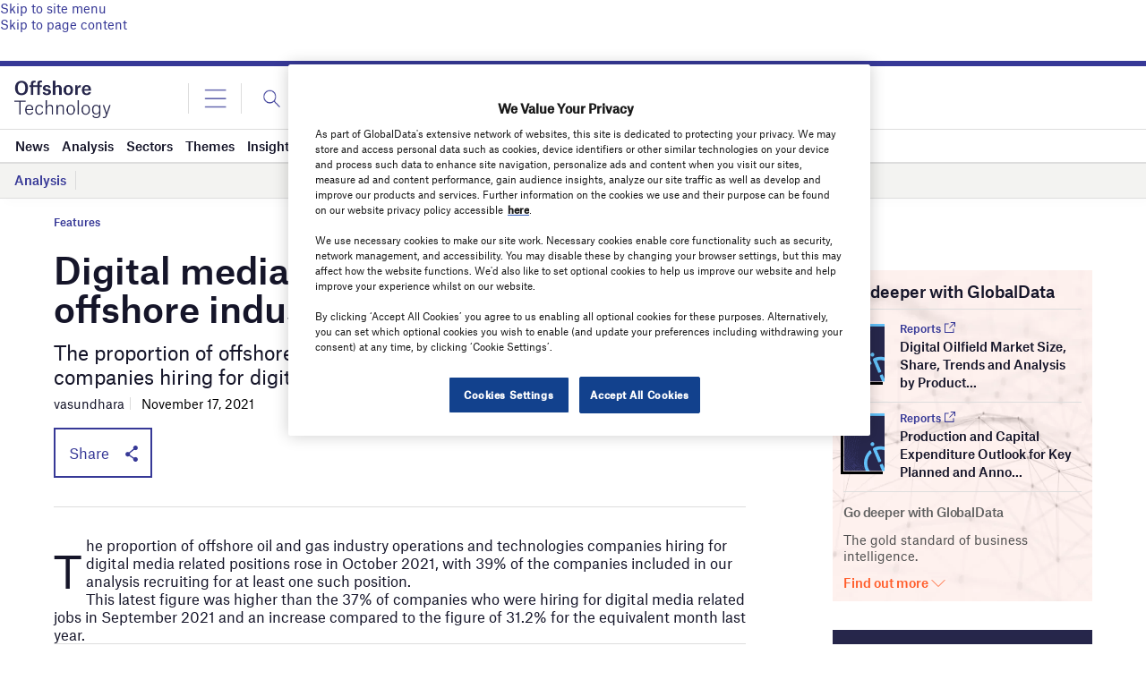

--- FILE ---
content_type: text/html
request_url: https://datawrapper.dwcdn.net/x76Vf/1/
body_size: 6501
content:
<!DOCTYPE html><html lang="en"><head><meta charset="UTF-8"><meta name="robots" content="noindex, nofollow"><meta name="viewport" content="width=device-width, initial-scale=1.0"><link rel="stylesheet" href="../../lib/vis/d3-lines.new-statesman-offshore-technology.dcead57c.css">
<link rel="alternate" type="application/json+oembed"
  href="https://api.datawrapper.de/v3/oembed?url=https://datawrapper.dwcdn.net/x76Vf/1/&format=json"
  title="oEmbed" />
<meta property="og:image" content="https://datawrapper.dwcdn.net/x76Vf/plain-s.png?v=1">
</head><body><div class="dw-chart chart vis-height-fit theme-new-statesman-offshore-technology vis-d3-lines" id="__svelte-dw"><div id="header" class="dw-chart-header"><div class="block hr-block" style="">
<span class="block-inner"><hr class="dw-line" style="border: 0; border-bottom: 1px solid #dddddd; margin: 0px 0px 10px 0px;"></span>

                </div><h1 class="block headline-block">
<span class="block-inner">The proportion of companies hiring for digital media roles rose in October</span>

                </h1><p class="block description-block">
<span class="block-inner">Proportion of offshore oil and gas industry operations and technologies companies hiring for digital media roles</span>

                </p></div>

    





<div id="chart" aria-hidden="false" class="dw-chart-body content-below-chart"></div>





    <div id="footer" class="dw-chart-footer"><div class="footer-left">
                    <span class="footer-block source-block">
                        <span class="block-inner"><span class="source-caption">Source:</span>
    <span class="source">GlobalData</span></span>
                        
                    </span>
            </div><div class="footer-center">
            </div><div class="footer-right">
                    <span class="footer-block logo-block">
                        <span class="block-inner"><img height="10" src="https://static.dwcdn.net/custom/themes/new-statesman/Offshore Technology.png">
</span>
                        
                    </span>
            </div></div>

    

<div class="dw-after-body"></div>

<script type="text/javascript">
    setTimeout(function() {
        var img = document.createElement('img');
        img.setAttribute('width', 1);
        img.setAttribute('alt','');
        img.setAttribute('aria-hidden','true');
        img.setAttribute('height', 1);
        img.style.position = "absolute";
        img.style.top = "0px";
        img.setAttribute('src', '//stats.datawrapper.de/x76Vf/datawrapper.gif?r='+escape(document.referrer || ''));
        document.body.appendChild(img);
    },10);
</script>
</div><script>window.__DW_SVELTE_PROPS__ = JSON.parse("{\"chart\":{\"publicId\":\"x76Vf\",\"language\":\"en-GB\",\"theme\":\"new-statesman-offshore-technology\",\"id\":\"x76Vf\",\"type\":\"d3-lines\",\"title\":\"The proportion of companies hiring for digital media roles rose in October\",\"lastEditStep\":3,\"publishedAt\":null,\"publicUrl\":null,\"publicVersion\":0,\"forkable\":false,\"isFork\":false,\"metadata\":{\"axes\":{\"x\":\"key_as_string\"},\"data\":{\"transpose\":false,\"vertical-header\":true,\"horizontal-header\":true},\"publish\":{\"blocks\":{\"logo\":{\"id\":\"airforce-technology\",\"enabled\":true},\"embed\":false,\"download-pdf\":false,\"download-svg\":false,\"get-the-data\":false,\"download-image\":false},\"embed-codes\":{\"embed-method-responsive\":\"<iframe title=\\\"The proportion of companies hiring for digital media roles rose in October\\\" aria-label=\\\"Interactive line chart\\\" id=\\\"datawrapper-chart-x76Vf\\\" src=\\\"https://datawrapper.dwcdn.net/x76Vf/1/\\\" scrolling=\\\"no\\\" frameborder=\\\"0\\\" style=\\\"width: 0; min-width: 100% !important; border: none;\\\" height=\\\"400\\\"></iframe><script type=\\\"text/javascript\\\">!function(){\\\"use strict\\\";window.addEventListener(\\\"message\\\",(function(e){if(void 0!==e.data[\\\"datawrapper-height\\\"]){var t=document.querySelectorAll(\\\"iframe\\\");for(var a in e.data[\\\"datawrapper-height\\\"])for(var r=0;r<t.length;r++){if(t[r].contentWindow===e.source)t[r].style.height=e.data[\\\"datawrapper-height\\\"][a]+\\\"px\\\"}}}))}();\\n<\/script>\",\"embed-method-iframe\":\"<iframe title=\\\"The proportion of companies hiring for digital media roles rose in October\\\" aria-label=\\\"Interactive line chart\\\" id=\\\"datawrapper-chart-x76Vf\\\" src=\\\"https://datawrapper.dwcdn.net/x76Vf/1/\\\" scrolling=\\\"no\\\" frameborder=\\\"0\\\" style=\\\"border: none;\\\" width=\\\"660\\\" height=\\\"400\\\"></iframe>\"},\"embed-width\":660,\"chart-height\":226,\"embed-height\":400},\"annotate\":{\"notes\":\"\"},\"describe\":{\"intro\":\"Proportion of offshore oil and gas industry operations and technologies companies hiring for digital media roles\",\"byline\":\"\",\"source-url\":\"\",\"source-name\":\"GlobalData\",\"number-append\":\"\",\"number-format\":\"-\",\"number-divisor\":0,\"number-prepend\":\"\",\"aria-description\":\"\"},\"visualize\":{\"x-pos\":\"zero\",\"header\":{\"style\":{\"bold\":true,\"color\":false,\"italic\":false,\"fontSize\":1,\"background\":false},\"borderTop\":\"none\",\"borderBottom\":\"1px\",\"borderTopColor\":\"#333333\",\"borderBottomColor\":\"#dddddd\"},\"x-grid\":\"off\",\"y-grid\":\"on\",\"scale-y\":\"linear\",\"sharing\":{\"auto\":true,\"enabled\":false},\"labeling\":\"off\",\"base-color\":104,\"line-dashes\":[],\"line-widths\":{\"pct\":1},\"label-colors\":false,\"label-margin\":0,\"line-symbols\":true,\"custom-colors\":[],\"interpolation\":\"linear\",\"show-tooltips\":true,\"tick-position\":\"bottom\",\"x-tick-format\":\"auto\",\"y-grid-format\":\"0.0%\",\"y-grid-labels\":\"auto\",\"chart-type-set\":true,\"custom-range-x\":[\"\",\"\"],\"custom-range-y\":[\"\",\"\"],\"custom-ticks-x\":\"\",\"custom-ticks-y\":\"\",\"connector-lines\":true,\"line-symbols-on\":\"last\",\"text-annotations\":[],\"tooltip-x-format\":\"MMM \u2019YY\",\"y-grid-subdivide\":true,\"custom-area-fills\":[{\"to\":\"--zero-baseline--\",\"from\":\"pct\",\"color\":\"#cccccc\",\"opacity\":0.3}],\"line-symbols-size\":3.5,\"line-value-labels\":true,\"range-annotations\":[],\"highlighted-series\":[],\"highlighted-values\":[],\"line-symbols-shape\":\"circle\",\"y-grid-label-align\":\"left\",\"line-symbols-opacity\":1,\"tooltip-number-format\":\"0.0%\",\"tooltip-use-custom-formats\":true,\"line-symbols-shape-multiple\":[]}},\"externalData\":null,\"createdAt\":\"2021-11-10T12:25:39.000Z\",\"lastModifiedAt\":\"2021-11-10T12:25:40.000Z\",\"forkedFrom\":\"b5PDa\",\"organizationId\":null,\"authorId\":250977,\"folderId\":null},\"visualization\":{\"id\":\"d3-lines\",\"namespace\":\"chart\",\"title\":\"d3-lines / title\",\"ariaLabel\":\"Interactive line chart\",\"less\":\"/home/ubuntu/code/plugins/d3-lines/less/d3-lines.less\",\"script\":\"/home/ubuntu/code/plugins/d3-lines/static/d3-lines.js\",\"dependencies\":{\"jquery\":false,\"dayjs\":true,\"numeral\":true},\"axes\":{\"x\":{\"accepts\":[\"text\",\"date\",\"number\"]},\"y\":{\"accepts\":[\"number\"],\"multiple\":true}},\"__plugin\":\"d3-lines\",\"libraries\":[],\"githead\":\"\",\"__title\":\"Lines\"},\"theme\":{\"id\":\"new-statesman-offshore-technology\",\"data\":{\"vis\":{\"d3-bars\":{\"grid\":{\"horizontal\":{\"tickLabels\":{\"units\":\"all\"}}}},\"column-chart\":{\"grid\":{\"vertical\":{\"tickLabels\":{\"hideZero\":true,\"typeface\":\"'IBM Plex Mono', monospace\"}}}},\"d3-bars-stacked\":{\"grid\":{\"horizontal\":{\"gridLines\":{\"aboveChart\":true}}}},\"d3-scatter-plot\":{\"grid\":{\"horizontal\":{\"tickLabels\":{\"units\":\"last\"}},\"general\":{\"tickLabels\":{\"typeface\":\"'IBM Plex Mono', monospace\"}},\"vertical\":{\"baseLine\":{\"width\":0}}}},\"tables\":{\"grid\":{\"horizontal\":\"1px solid #dddddd\"},\"margin\":\"0px\",\"fontSize\":\"16px\",\"fontWeight\":400},\"d3-lines\":{\"grid\":{\"vertical\":{\"tickLabels\":{\"typeface\":\"'IBM Plex Mono', monospace\"}}}}},\"style\":{\"body\":{\"padding\":\"0px\",\"background\":\"transparent\"},\"chart\":{\"grid\":{\"general\":{\"baseLine\":{\"aboveChart\":true},\"tickLines\":{\"aboveChart\":true},\"tickLabels\":{\"units\":\"first\",\"aboveChart\":true}},\"primary\":{\"tickLabels\":{\"color\":\"#000000\"}},\"secondary\":{\"tickLabels\":{\"color\":\"#000000\"}}},\"labels\":{\"axes\":{\"color\":\"#000000\",\"fontWeight\":500},\"ticks\":{\"primary\":{\"color\":\"#000000\"},\"secondary\":{\"color\":\"#000000\"}},\"series\":{\"color\":\"#000000\"},\"values\":{\"color\":\"#000000\"}},\"legend\":{\"text\":{\"marginRight\":15},\"swatch\":{\"marginRight\":8,\"borderRadius\":\"50%\"}},\"textAnnotations\":{\"bg\":true,\"italic\":true}},\"header\":{\"title\":{\"margin\":\"0px\"},\"margin\":\"0px 0px 8px 0px\",\"description\":{\"margin\":\"5px 0px 0px 0px\"}}},\"colors\":{\"picker\":{\"controls\":{\"hue\":true,\"lightness\":true,\"saturation\":true,\"hexEditable\":true},\"rowCount\":7},\"neutral\":\"#CCCCCC\",\"palette\":[\"#368ae2\",\"#4a96e5\",\"#5ea1e8\",\"#73adeb\",\"#86b9ee\",\"#9ac4f0\",\"#afd0f3\",\"#c2dcf6\",\"#d7e8f9\",\"#e9f3f8\",\"#17385a\",\"#225488\",\"#2d70b5\",\"#f94839\",\"#fa5b4d\",\"#fa6d61\",\"#fb7f75\",\"#fb9188\",\"#fca39c\",\"#fdb6b0\",\"#fdc8c3\",\"#fedad7\",\"#f8ebe9\",\"#651d18\",\"#962c23\",\"#c93a2e\",\"#ff9821\",\"#ffa338\",\"#ffad4d\",\"#ffb764\",\"#ffc17a\",\"#ffcb90\",\"#ffd6a6\",\"#ffe0bc\",\"#ffead3\",\"#fff4e8\",\"#663d10\",\"#9a5d15\",\"#cd7a1b\",\"#f4d41d\",\"#f5d834\",\"#f6dd4a\",\"#f7e161\",\"#f8e577\",\"#f9e98e\",\"#fbeea5\",\"#fcf2bb\",\"#fdf6d2\",\"#f8f7e9\",\"#63550f\",\"#948014\",\"#c5aa17\",\"#66ad3e\",\"#76b552\",\"#85bd65\",\"#94c678\",\"#a3ce8b\",\"#b2d69e\",\"#c2deb2\",\"#d1e6c5\",\"#e0efd8\",\"#eef6ea\",\"#2b461a\",\"#3e6926\",\"#538a32\",\"#0ca4a5\",\"#25adae\",\"#3db6b7\",\"#55bfc0\",\"#6dc8c9\",\"#85d1d2\",\"#9edbdb\",\"#b6e4e4\",\"#ceeded\",\"#e9f8f8\",\"#064241\",\"#0d6163\",\"#118383\",\"#254e70\",\"#3b607f\",\"#51718d\",\"#67839b\",\"#7c95a9\",\"#92a6b7\",\"#a8b8c6\",\"#bdcad4\",\"#d3dce2\",\"#e1e7ec\",\"#0f212d\",\"#182f44\",\"#1f3f5a\",\"#ff5ba2\",\"#ff6cab\",\"#ff7cb5\",\"#ff8dbe\",\"#ff9dc7\",\"#ffadd0\",\"#ffbdda\",\"#ffcde3\",\"#ffdeec\",\"#fdecfc\",\"#662740\",\"#9a3963\",\"#cc4b83\",\"#9c49db\",\"#a65cdf\",\"#b06de2\",\"#ba80e6\",\"#c492e9\",\"#cda4ed\",\"#d7b6f1\",\"#e1c8f4\",\"#ebdbf8\",\"#f7edff\",\"#3f2058\",\"#5e2e83\",\"#7e3db1\",\"#000000\",\"#1a1a1a\",\"#333333\",\"#4d4d4d\",\"#666666\",\"#7f7f7f\",\"#999999\",\"#b2b2b2\",\"#cccccc\",\"#eeeeee\",\"#dddddd\",\"#053c21\",\"#165035\",\"#2c694c\",\"#458266\",\"#659c85\",\"#88b2a2\",\"#a8c7bc\",\"#c4d8d1\",\"#dde8e4\",\"#f0f4f2\",\"#66AD3E\",\"#F94839\"],\"negative\":\"#E31A1C\",\"positive\":\"#85B4D4\",\"gradients\":[[\"#eef6ea\",\"#d1e6c5\",\"#94c678\",\"#76b552\",\"#538a32\",\"#2b461a\"],[\"#dde8e4\",\"#88b2a2\",\"#659c85\",\"#2c694c\",\"#053c21\"],[\"#d7e8f9\",\"#afd0f3\",\"#5ea1e8\",\"#368ae2\",\"#225488\",\"#17385a\"],[\"#bdcad4\",\"#7c95a9\",\"#51718d\",\"#254e70\",\"#182f44\"],[\"#fdf6d2\",\"#fbeea5\",\"#f6dd4a\",\"#c5aa17\",\"#948014\",\"#63550f\"],[\"#fedad7\",\"#fdb6b0\",\"#fb9188\",\"#fa6d61\",\"#f94839\",\"#962c23\"],[\"#ffd6a6\",\"#ffad4d\",\"#ff9821\",\"#cd7a1b\",\"#9a5d15\",\"#663d10\"],[\"#ceeded\",\"#9edbdb\",\"#6dc8c9\",\"#0ca4a5\",\"#118383\",\"#0d6163\",\"#064241\"],[\"#ffdeec\",\"#ffbdda\",\"#ff9dc7\",\"#ff7cb5\",\"#ff5ba2\",\"#cc4b83\",\"#9a3963\",\"#662740\"],[\"#ebdbf8\",\"#d7b6f1\",\"#c492e9\",\"#b06de2\",\"#9c49db\",\"#5e2e83\",\"#3f2058\"]],\"background\":\"#ffffff\",\"categories\":[[\"#F6D500\",\"#0B91A7\",\"#00CABD\",\"#C2C100\",\"#BA403E\",\"#EF7F36\",\"#2D4F84\",\"#85BDF4\",\"#9EF1BF\",\"#D3F3FD\"],[\"#7fc97f\",\"#beaed4\",\"#fdc086\",\"#ffff99\",\"#386cb0\",\"#f0027f\",\"#bf5b17\",\"#666666\"],[\"#fbb4ae\",\"#b3cde3\",\"#ccebc5\",\"#decbe4\",\"#fed9a6\",\"#ffffcc\",\"#e5d8bd\",\"#fddaec\",\"#f2f2f2\"],[\"#a6cee3\",\"#1f78b4\",\"#b2df8a\",\"#33a02c\",\"#fb9a99\",\"#e31a1c\",\"#fdbf6f\",\"#ff7f00\",\"#cab2d6\",\"#6a3d9a\",\"#ffff99\",\"#b15928\"]],\"groups\":[{\"name\":\"Investment\",\"colors\":[[\"#368ae2\",\"#4a96e5\",\"#5ea1e8\",\"#73adeb\",\"#86b9ee\",\"#9ac4f0\",\"#afd0f3\",\"#c2dcf6\",\"#d7e8f9\",\"#e9f3f8\",\"#17385a\",\"#225488\",\"#2d70b5\"],[\"#f94839\",\"#fa5b4d\",\"#fa6d61\",\"#fb7f75\",\"#fb9188\",\"#fca39c\",\"#fdb6b0\",\"#fdc8c3\",\"#fedad7\",\"#f8ebe9\",\"#651d18\",\"#962c23\",\"#c93a2e\"],[\"#ff9821\",\"#ffa338\",\"#ffad4d\",\"#ffb764\",\"#ffc17a\",\"#ffcb90\",\"#ffd6a6\",\"#ffe0bc\",\"#ffead3\",\"#fff4e8\",\"#663d10\",\"#9a5d15\",\"#cd7a1b\"],[\"#f4d41d\",\"#f5d834\",\"#f6dd4a\",\"#f7e161\",\"#f8e577\",\"#f9e98e\",\"#fbeea5\",\"#fcf2bb\",\"#fdf6d2\",\"#f8f7e9\",\"#63550f\",\"#948014\",\"#c5aa17\"]]},{\"name\":\"Energy\",\"colors\":[[\"#66ad3e\",\"#76b552\",\"#85bd65\",\"#94c678\",\"#a3ce8b\",\"#b2d69e\",\"#c2deb2\",\"#d1e6c5\",\"#e0efd8\",\"#eef6ea\",\"#2b461a\",\"#3e6926\",\"#538a32\"],[\"#0ca4a5\",\"#25adae\",\"#3db6b7\",\"#55bfc0\",\"#6dc8c9\",\"#85d1d2\",\"#9edbdb\",\"#b6e4e4\",\"#ceeded\",\"#e9f8f8\",\"#064241\",\"#0d6163\",\"#118383\"]]},{\"name\":\"Tech\",\"colors\":[[\"#254e70\",\"#3b607f\",\"#51718d\",\"#67839b\",\"#7c95a9\",\"#92a6b7\",\"#a8b8c6\",\"#bdcad4\",\"#d3dce2\",\"#e1e7ec\",\"#0f212d\",\"#182f44\",\"#1f3f5a\"],[\"#ff5ba2\",\"#ff6cab\",\"#ff7cb5\",\"#ff8dbe\",\"#ff9dc7\",\"#ffadd0\",\"#ffbdda\",\"#ffcde3\",\"#ffdeec\",\"#fdecfc\",\"#662740\",\"#9a3963\",\"#cc4b83\"],[\"#9c49db\",\"#a65cdf\",\"#b06de2\",\"#ba80e6\",\"#c492e9\",\"#cda4ed\",\"#d7b6f1\",\"#e1c8f4\",\"#ebdbf8\",\"#f7edff\",\"#3f2058\",\"#5e2e83\",\"#7e3db1\"],[\"#000000\",\"#1a1a1a\",\"#333333\",\"#4d4d4d\",\"#666666\",\"#7f7f7f\",\"#999999\",\"#b2b2b2\",\"#cccccc\",\"#eeeeee\",\"#dddddd\"]]},{\"name\":\"Capital\",\"colors\":[[\"#053c21\",\"#165035\",\"#2c694c\",\"#458266\",\"#659c85\",\"#88b2a2\",\"#a8c7bc\",\"#c4d8d1\",\"#dde8e4\",\"#f0f4f2\"]]},{\"name\":\"Positive/Negative\",\"colors\":[[\"#66AD3E\",\"#F94839\"]]}]},\"metadata\":{\"publish\":{\"blocks\":{\"logo\":{\"enabled\":true},\"embed\":false,\"download-pdf\":false,\"download-svg\":false,\"get-the-data\":false,\"download-image\":false}},\"visualize\":{\"x-pos\":\"zero\",\"header\":{\"style\":{\"bold\":true,\"color\":false,\"italic\":false,\"fontSize\":1,\"background\":false},\"borderTop\":\"none\",\"borderBottom\":\"1px\",\"borderTopColor\":\"#333333\",\"borderBottomColor\":\"#dddddd\"},\"line-symbols\":true,\"tick-position\":\"bottom\",\"line-symbols-on\":\"both\"}},\"typography\":{\"chart\":{\"color\":\"#000000\",\"fontSize\":13,\"typeface\":\"'IBM Plex Sans Condensed',sans-serif\"},\"links\":{\"color\":\"#000000\",\"cursive\":0,\"fontWeight\":\"normal\",\"underlined\":1},\"notes\":{\"cursive\":false,\"fontSize\":14,\"fontWeight\":\"normal\",\"underlined\":0},\"footer\":{\"color\":\"#000000\",\"cursive\":0,\"fontSize\":14,\"fontWeight\":\"normal\",\"underlined\":0},\"headline\":{\"cursive\":0,\"fontSize\":26,\"fontWeight\":600,\"underlined\":0,\"typeface\":\"'IBM Plex Sans',sans-serif\",\"lineHeight\":30},\"description\":{\"cursive\":0,\"fontSize\":20,\"fontWeight\":500,\"lineHeight\":26,\"underlined\":0,\"typeface\":\"'IBM Plex Sans',sans-serif\"}},\"export\":{\"pdf\":{\"fonts\":{\"IBM Plex Sans Bold\":\"https://fonts.gstatic.com/s/ibmplexsans/v8/zYX9KVElMYYaJe8bpLHnCwDKjQ76MIY.ttf\",\"IBM Plex Sans Medium\":\"https://fonts.gstatic.com/s/ibmplexsans/v8/zYX9KVElMYYaJe8bpLHnCwDKjQ76MIY.ttf\",\"IBM Plex Mono Regular\":\"https://fonts.gstatic.com/s/ibmplexmono/v6/-F63fjptAgt5VM-kVkqdyU8n5ig.ttf\",\"IBM Plex Sans Condensed Bold\":\"https://fonts.gstatic.com/s/ibmplexsanscondensed/v7/Gg8gN4UfRSqiPg7Jn2ZI12V4DCEwkj1E4LVeHY4S7Yvr.ttf\",\"IBM Plex Sans Condensed Medium\":\"https://fonts.gstatic.com/s/ibmplexsanscondensed/v7/Gg8gN4UfRSqiPg7Jn2ZI12V4DCEwkj1E4LVeHY5a64vr.ttf\",\"IBM Plex Sans Condensed Regular\":\"https://fonts.gstatic.com/s/ibmplexsanscondensed/v7/Gg8lN4UfRSqiPg7Jn2ZI12V4DCEwkj1E4LVeHbau.ttf\",\"IBM Plex Sans Condensed Bold Italic\":\"https://fonts.gstatic.com/s/ibmplexsanscondensed/v7/Gg8iN4UfRSqiPg7Jn2ZI12V4DCEwkj1E4LVeHYas8BfupYM.ttf\",\"IBM Plex Sans Condensed Regular Italic\":\"https://fonts.gstatic.com/s/ibmplexsanscondensed/v7/Gg8nN4UfRSqiPg7Jn2ZI12V4DCEwkj1E4LVeHYasyKs.ttf\"},\"defaultFont\":\"IBM Plex Sans Condensed Regular\"},\"png\":{\"presets\":[{\"zoom\":4,\"title\":\"Twitter\",\"width\":560,\"border\":20,\"height\":297,\"include\":\"full\"},{\"zoom\":4,\"title\":\"Facebook\",\"width\":560,\"border\":20,\"height\":275,\"include\":\"full\"},{\"zoom\":4,\"title\":\"LinkedIn\",\"width\":560,\"border\":20,\"height\":294,\"include\":\"full\"}]}},\"options\":{\"blocks\":{\"hr\":{\"data\":{\"border\":\"1px solid #dddddd\",\"margin\":\"0px 0px 10px 0px\"},\"region\":\"header\"},\"logo\":{\"data\":{\"options\":[{\"id\":\"main\",\"title\":\"Offshore Technology\",\"height\":10,\"imgSrc\":\"https://static.dwcdn.net/custom/themes/new-statesman/Offshore Technology.png\"}]}}}}},\"fonts\":{\"IBM Plex Mono\":{\"type\":\"font\",\"import\":\"https://fonts.googleapis.com/css2?family=IBM+Plex+Mono&display=swap\",\"method\":\"import\"},\"IBM Plex Sans\":{\"type\":\"font\",\"import\":\"https://fonts.googleapis.com/css2?family=IBM+Plex+Sans:ital,wght@0,500;0,600;1,500;1,600&display=swap\",\"method\":\"import\"},\"IBM Plex Sans Condensed\":{\"type\":\"font\",\"import\":\"https://fonts.googleapis.com/css2?family=IBM+Plex+Sans+Condensed:ital,wght@0,400;0,500;0,700;1,400;1,700&display=swap\",\"method\":\"import\"}}},\"chartAfterBodyHTML\":\"<script type=\\\"text/javascript\\\">\\n    setTimeout(function() {\\n        var img = document.createElement('img');\\n        img.setAttribute('width', 1);\\n        img.setAttribute('alt','');\\n        img.setAttribute('aria-hidden','true');\\n        img.setAttribute('height', 1);\\n        img.style.position = \\\"absolute\\\";\\n        img.style.top = \\\"0px\\\";\\n        img.setAttribute('src', '//stats.datawrapper.de/x76Vf/datawrapper.gif?r='+escape(document.referrer || ''));\\n        document.body.appendChild(img);\\n    },10);\\n<\/script>\\n\",\"chartAfterHeadHTML\":\"<link rel=\\\"alternate\\\" type=\\\"application/json+oembed\\\"\\n  href=\\\"https://api.datawrapper.de/v3/oembed?url=https://datawrapper.dwcdn.net/x76Vf/1/&format=json\\\"\\n  title=\\\"oEmbed\\\" />\\n<meta property=\\\"og:image\\\" content=\\\"https://datawrapper.dwcdn.net/x76Vf/plain-s.png?v=1\\\">\\n\",\"translations\":{\"Chart:\":\"Chart:\",\"Map:\":\"Map:\",\"Table:\":\"Table:\",\"footer / based-on\":\"Based on\",\"Get the data\":\"Get the data\",\"Embed\":\"Embed\",\"Download Image\":\"Download image\",\"Source\":\"Source\",\"Created with\":\"Created with\",\"Download SVG\":\"Download SVG\",\"Download PDF\":\"Download PDF\",\"edit-in-datawrapper\":\"Create a copy\",\"xy-grid / axis-x-number\":\"Horizontal axis, ranging from %from% to %to%.\",\"xy-grid / axis-x-text\":\"Horizontal category axis, ranging from %from% to %to%.\",\"xy-grid / axis-y-number\":\"Vertical axis, ranging from %from% to %to%.\",\"xy-grid / axis-y-text\":\"Vertical category axis, ranging from %from% to %to%.\",\"xy-grid / axis-log\":\"Axis uses logarithmic scale.\",\"xy-grid / axis-y-date\":\"Vertical date axis, ranging from %from% to %to%.\",\"xy-grid / axis-x-date\":\"Horizontal date axis, ranging from %from% to %to%.\",\"area-chart / single\":\"Area chart with one area\",\"area-chart / multiple\":\"Area chart with %count% areas\",\"stacked-area-chart / multiple\":\"Stacked area chart with %count% areas\",\"stacked-area-chart / single\":\"Stacked area chart with one area\",\"line-chart / multiple\":\"Line chart with %count% lines\",\"line-chart / single\":\"Line chart with a single line\",\"annotations / single\":\"The chart has one annotation.\",\"annotations / multiple\":\"The chart has %count% annotations.\",\"line-values\":\"Line showing %count% values for \\\"%name%\\\".\",\"area-values\":\"Area showing %count% values for \\\"%name%\\\".\",\"xy-grid / axis-x-log\":\"Horizontal axis, ranging from %from% to %to%.\",\"xy-grid / axis-y-log\":\"Vertical axis, ranging from %from% to %to%.\",\"footer / map data\":\"Map data\",\"other\":\"Other\",\"total\":\"Total\",\"scatterplot\":\"Scatterplot with %count% symbols\",\"axis-labels\":\"The horizontal axis is labeled as \\\"%xlabel%\\\", the vertical axis is labeled as \\\"%ylabel%\\\".\",\"labels-more-than-7\":\"Some symbols are labelled, including %labels%, and %others% others.\",\"labels-less-than-7\":\"%count% symbols are labelled: %labels%, and \\\"%last%\\\".\",\"expanded-view-note\":\"This is the extended area for the inset map on mobile. You can disable this feature.\",\"show-more\":\"Show $0 more\",\"show-less\":\"Show less\",\"pagination\":\"Page $0 of $1\",\"search-placeholder\":\"Search in table\",\"no-results-found\":\"No matching records found\"},\"assets\":{\"dataset.csv\":{\"url\":\"dataset.csv\"}},\"externalDataUrl\":\"static.dwcdn.net/data\",\"blocks\":[],\"isIframe\":true,\"isPreview\":false,\"locales\":{\"dayjs\":{\"base\":\"(function() {\\n    return {\\n        name: 'en-gb',\\n        weekdays: 'Sunday_Monday_Tuesday_Wednesday_Thursday_Friday_Saturday'.split('_'),\\n        weekdaysShort: 'Sun_Mon_Tue_Wed_Thu_Fri_Sat'.split('_'),\\n        weekdaysMin: 'Su_Mo_Tu_We_Th_Fr_Sa'.split('_'),\\n        months: 'January_February_March_April_May_June_July_August_September_October_November_December'.split('_'),\\n        monthsShort: 'Jan_Feb_Mar_Apr_May_Jun_Jul_Aug_Sep_Oct_Nov_Dec'.split('_'),\\n        weekStart: 1,\\n        yearStart: 4,\\n        relativeTime: {\\n            future: 'in %s',\\n            past: '%s ago',\\n            s: 'a few seconds',\\n            m: 'a minute',\\n            mm: '%d minutes',\\n            h: 'an hour',\\n            hh: '%d hours',\\n            d: 'a day',\\n            dd: '%d days',\\n            M: 'a month',\\n            MM: '%d months',\\n            y: 'a year',\\n            yy: '%d years'\\n        },\\n        formats: {\\n            LT: 'HH:mm',\\n            LTS: 'HH:mm:ss',\\n            L: 'DD/MM/YYYY',\\n            LL: 'D MMMM YYYY',\\n            LLL: 'D MMMM YYYY HH:mm',\\n            LLLL: 'dddd, D MMMM YYYY HH:mm'\\n        },\\n        ordinal: function(n) {\\n            var s = ['th', 'st', 'nd', 'rd'];\\n            var v = n % 100;\\n            return '[' + n + (s[(v - 20) % 10] || s[v] || s[0]) + ']';\\n        }\\n    };\\n})();\\n\",\"custom\":{}},\"numeral\":{\"base\":\"(function() {\\n    // numeral.js locale configuration\\n    // locale : english united kingdom (uk)\\n    // author : Dan Ristic : https://github.com/dristic\\n\\n    return {\\n        delimiters: {\\n            thousands: ',',\\n            decimal: '.'\\n        },\\n        abbreviations: {\\n            thousand: 'k',\\n            million: 'm',\\n            billion: 'bn',\\n            trillion: 't'\\n        },\\n        ordinal: function(number) {\\n            var b = number % 10;\\n            return ~~((number % 100) / 10) === 1 ? 'th' : b === 1 ? 'st' : b === 2 ? 'nd' : b === 3 ? 'rd' : 'th';\\n        },\\n        currency: {\\n            symbol: '\u00A3'\\n        }\\n    };\\n})();\\n\",\"custom\":{}}},\"polyfillUri\":\"../../lib/vendor\"}");
window.__DW_SVELTE_PROPS__.isStylePlain = /[?&]plain=1/.test(window.location.search);
window.__DW_SVELTE_PROPS__.isStyleStatic = /[?&]static=1/.test(window.location.search);
</script><script src="../../lib/load-polyfills.0d937b19.js"></script><script src="../../lib/vendor/dw-2.0.min.14040a58.js"></script><script src="../../lib/vis/d3-lines.bcea86c8.js"></script><script>window.parent.postMessage('datawrapper:vis:reload', '*');
</script><script src="../../lib/main.e24ae5a0.js"></script></body></html>

--- FILE ---
content_type: text/html
request_url: https://datawrapper.dwcdn.net/qQp9O/1/
body_size: 6646
content:
<!DOCTYPE html><html lang="en"><head><meta charset="UTF-8"><meta name="robots" content="noindex, nofollow"><meta name="viewport" content="width=device-width, initial-scale=1.0"><link rel="stylesheet" href="../../lib/vis/d3-lines.new-statesman-offshore-technology.dcead57c.css">
<link rel="alternate" type="application/json+oembed"
  href="https://api.datawrapper.de/v3/oembed?url=https://datawrapper.dwcdn.net/qQp9O/1/&format=json"
  title="oEmbed" />
<meta property="og:image" content="https://datawrapper.dwcdn.net/qQp9O/plain-s.png?v=1">
</head><body><div class="dw-chart chart vis-height-fit theme-new-statesman-offshore-technology vis-d3-lines" id="__svelte-dw"><div id="header" class="dw-chart-header"><div class="block hr-block" style="">
<span class="block-inner"><hr class="dw-line" style="border: 0; border-bottom: 1px solid #dddddd; margin: 0px 0px 10px 0px;"></span>

                </div><h1 class="block headline-block">
<span class="block-inner">Digital media hiring among offshore oil and gas industry operations and technologies companies picked up in October</span>

                </h1><p class="block description-block">
<span class="block-inner">Monthly digital media related job postings as a percentage of all job postings</span>

                </p></div>

    





<div id="chart" aria-hidden="false" class="dw-chart-body content-below-chart"></div>





    <div id="footer" class="dw-chart-footer"><div class="footer-left">
                    <span class="footer-block source-block">
                        <span class="block-inner"><span class="source-caption">Source:</span>
    <span class="source">GlobalData</span></span>
                        
                    </span>
            </div><div class="footer-center">
            </div><div class="footer-right">
                    <span class="footer-block logo-block">
                        <span class="block-inner"><img height="10" src="https://static.dwcdn.net/custom/themes/new-statesman/Offshore Technology.png">
</span>
                        
                    </span>
            </div></div>

    

<div class="dw-after-body"></div>

<script type="text/javascript">
    setTimeout(function() {
        var img = document.createElement('img');
        img.setAttribute('width', 1);
        img.setAttribute('alt','');
        img.setAttribute('aria-hidden','true');
        img.setAttribute('height', 1);
        img.style.position = "absolute";
        img.style.top = "0px";
        img.setAttribute('src', '//stats.datawrapper.de/qQp9O/datawrapper.gif?r='+escape(document.referrer || ''));
        document.body.appendChild(img);
    },10);
</script>
</div><script>window.__DW_SVELTE_PROPS__ = JSON.parse("{\"chart\":{\"publicId\":\"qQp9O\",\"language\":\"en-GB\",\"theme\":\"new-statesman-offshore-technology\",\"id\":\"qQp9O\",\"type\":\"d3-lines\",\"title\":\"Digital media hiring among offshore oil and gas industry operations and technologies companies picked up in October\",\"lastEditStep\":3,\"publishedAt\":null,\"publicUrl\":null,\"publicVersion\":0,\"forkable\":false,\"isFork\":false,\"metadata\":{\"axes\":{\"x\":\"key_as_string\"},\"data\":{\"transpose\":false,\"vertical-header\":true,\"horizontal-header\":true},\"publish\":{\"blocks\":{\"logo\":{\"id\":\"airforce-technology\",\"enabled\":true},\"embed\":false,\"download-pdf\":false,\"download-svg\":false,\"get-the-data\":false,\"download-image\":false},\"embed-codes\":{\"embed-method-responsive\":\"<iframe title=\\\"Digital media hiring among offshore oil and gas industry operations and technologies companies picked up in October\\\" aria-label=\\\"Interactive line chart\\\" id=\\\"datawrapper-chart-qQp9O\\\" src=\\\"https://datawrapper.dwcdn.net/qQp9O/1/\\\" scrolling=\\\"no\\\" frameborder=\\\"0\\\" style=\\\"width: 0; min-width: 100% !important; border: none;\\\" height=\\\"400\\\"></iframe><script type=\\\"text/javascript\\\">!function(){\\\"use strict\\\";window.addEventListener(\\\"message\\\",(function(e){if(void 0!==e.data[\\\"datawrapper-height\\\"]){var t=document.querySelectorAll(\\\"iframe\\\");for(var a in e.data[\\\"datawrapper-height\\\"])for(var r=0;r<t.length;r++){if(t[r].contentWindow===e.source)t[r].style.height=e.data[\\\"datawrapper-height\\\"][a]+\\\"px\\\"}}}))}();\\n<\/script>\",\"embed-method-iframe\":\"<iframe title=\\\"Digital media hiring among offshore oil and gas industry operations and technologies companies picked up in October\\\" aria-label=\\\"Interactive line chart\\\" id=\\\"datawrapper-chart-qQp9O\\\" src=\\\"https://datawrapper.dwcdn.net/qQp9O/1/\\\" scrolling=\\\"no\\\" frameborder=\\\"0\\\" style=\\\"border: none;\\\" width=\\\"660\\\" height=\\\"400\\\"></iframe>\"},\"embed-width\":660,\"chart-height\":252,\"embed-height\":400},\"annotate\":{\"notes\":\"\"},\"describe\":{\"intro\":\"Monthly digital media related job postings as a percentage of all job postings\",\"byline\":\"\",\"source-url\":\"\",\"source-name\":\"GlobalData\",\"number-append\":\"\",\"number-format\":\"-\",\"number-divisor\":0,\"number-prepend\":\"\",\"aria-description\":\"\"},\"visualize\":{\"x-pos\":\"zero\",\"header\":{\"style\":{\"bold\":true,\"color\":false,\"italic\":false,\"fontSize\":1,\"background\":false},\"borderTop\":\"none\",\"borderBottom\":\"1px\",\"borderTopColor\":\"#333333\",\"borderBottomColor\":\"#dddddd\"},\"x-grid\":\"off\",\"y-grid\":\"on\",\"scale-y\":\"linear\",\"sharing\":{\"auto\":true,\"enabled\":false},\"labeling\":\"off\",\"base-color\":65,\"line-dashes\":[],\"line-widths\":{\"pct\":1},\"label-colors\":false,\"label-margin\":0,\"line-symbols\":true,\"custom-colors\":[],\"interpolation\":\"linear\",\"show-tooltips\":true,\"tick-position\":\"bottom\",\"x-tick-format\":\"auto\",\"y-grid-format\":\"0.0%\",\"y-grid-labels\":\"auto\",\"chart-type-set\":true,\"custom-range-x\":[\"\",\"\"],\"custom-range-y\":[\"\",\"\"],\"custom-ticks-x\":\"\",\"custom-ticks-y\":\"\",\"connector-lines\":true,\"line-symbols-on\":\"last\",\"text-annotations\":[],\"tooltip-x-format\":\"MMM \u2019YY\",\"y-grid-subdivide\":true,\"custom-area-fills\":[{\"to\":\"--zero-baseline--\",\"from\":\"pct\",\"color\":\"#cccccc\",\"opacity\":0.3}],\"line-symbols-size\":3.5,\"line-value-labels\":true,\"range-annotations\":[],\"highlighted-series\":[],\"highlighted-values\":[],\"line-symbols-shape\":\"circle\",\"y-grid-label-align\":\"left\",\"line-symbols-opacity\":1,\"tooltip-number-format\":\"0.0%\",\"tooltip-use-custom-formats\":true,\"line-symbols-shape-multiple\":[]}},\"externalData\":null,\"createdAt\":\"2021-11-10T12:24:42.000Z\",\"lastModifiedAt\":\"2021-11-10T12:24:43.000Z\",\"forkedFrom\":\"xYvXj\",\"organizationId\":null,\"authorId\":250977,\"folderId\":null},\"visualization\":{\"id\":\"d3-lines\",\"namespace\":\"chart\",\"title\":\"d3-lines / title\",\"ariaLabel\":\"Interactive line chart\",\"less\":\"/home/ubuntu/code/plugins/d3-lines/less/d3-lines.less\",\"script\":\"/home/ubuntu/code/plugins/d3-lines/static/d3-lines.js\",\"dependencies\":{\"jquery\":false,\"dayjs\":true,\"numeral\":true},\"axes\":{\"x\":{\"accepts\":[\"text\",\"date\",\"number\"]},\"y\":{\"accepts\":[\"number\"],\"multiple\":true}},\"__plugin\":\"d3-lines\",\"libraries\":[],\"githead\":\"\",\"__title\":\"Lines\"},\"theme\":{\"id\":\"new-statesman-offshore-technology\",\"data\":{\"vis\":{\"d3-bars\":{\"grid\":{\"horizontal\":{\"tickLabels\":{\"units\":\"all\"}}}},\"column-chart\":{\"grid\":{\"vertical\":{\"tickLabels\":{\"hideZero\":true,\"typeface\":\"'IBM Plex Mono', monospace\"}}}},\"d3-bars-stacked\":{\"grid\":{\"horizontal\":{\"gridLines\":{\"aboveChart\":true}}}},\"d3-scatter-plot\":{\"grid\":{\"horizontal\":{\"tickLabels\":{\"units\":\"last\"}},\"general\":{\"tickLabels\":{\"typeface\":\"'IBM Plex Mono', monospace\"}},\"vertical\":{\"baseLine\":{\"width\":0}}}},\"tables\":{\"grid\":{\"horizontal\":\"1px solid #dddddd\"},\"margin\":\"0px\",\"fontSize\":\"16px\",\"fontWeight\":400},\"d3-lines\":{\"grid\":{\"vertical\":{\"tickLabels\":{\"typeface\":\"'IBM Plex Mono', monospace\"}}}}},\"style\":{\"body\":{\"padding\":\"0px\",\"background\":\"transparent\"},\"chart\":{\"grid\":{\"general\":{\"baseLine\":{\"aboveChart\":true},\"tickLines\":{\"aboveChart\":true},\"tickLabels\":{\"units\":\"first\",\"aboveChart\":true}},\"primary\":{\"tickLabels\":{\"color\":\"#000000\"}},\"secondary\":{\"tickLabels\":{\"color\":\"#000000\"}}},\"labels\":{\"axes\":{\"color\":\"#000000\",\"fontWeight\":500},\"ticks\":{\"primary\":{\"color\":\"#000000\"},\"secondary\":{\"color\":\"#000000\"}},\"series\":{\"color\":\"#000000\"},\"values\":{\"color\":\"#000000\"}},\"legend\":{\"text\":{\"marginRight\":15},\"swatch\":{\"marginRight\":8,\"borderRadius\":\"50%\"}},\"textAnnotations\":{\"bg\":true,\"italic\":true}},\"header\":{\"title\":{\"margin\":\"0px\"},\"margin\":\"0px 0px 8px 0px\",\"description\":{\"margin\":\"5px 0px 0px 0px\"}}},\"colors\":{\"picker\":{\"controls\":{\"hue\":true,\"lightness\":true,\"saturation\":true,\"hexEditable\":true},\"rowCount\":7},\"neutral\":\"#CCCCCC\",\"palette\":[\"#368ae2\",\"#4a96e5\",\"#5ea1e8\",\"#73adeb\",\"#86b9ee\",\"#9ac4f0\",\"#afd0f3\",\"#c2dcf6\",\"#d7e8f9\",\"#e9f3f8\",\"#17385a\",\"#225488\",\"#2d70b5\",\"#f94839\",\"#fa5b4d\",\"#fa6d61\",\"#fb7f75\",\"#fb9188\",\"#fca39c\",\"#fdb6b0\",\"#fdc8c3\",\"#fedad7\",\"#f8ebe9\",\"#651d18\",\"#962c23\",\"#c93a2e\",\"#ff9821\",\"#ffa338\",\"#ffad4d\",\"#ffb764\",\"#ffc17a\",\"#ffcb90\",\"#ffd6a6\",\"#ffe0bc\",\"#ffead3\",\"#fff4e8\",\"#663d10\",\"#9a5d15\",\"#cd7a1b\",\"#f4d41d\",\"#f5d834\",\"#f6dd4a\",\"#f7e161\",\"#f8e577\",\"#f9e98e\",\"#fbeea5\",\"#fcf2bb\",\"#fdf6d2\",\"#f8f7e9\",\"#63550f\",\"#948014\",\"#c5aa17\",\"#66ad3e\",\"#76b552\",\"#85bd65\",\"#94c678\",\"#a3ce8b\",\"#b2d69e\",\"#c2deb2\",\"#d1e6c5\",\"#e0efd8\",\"#eef6ea\",\"#2b461a\",\"#3e6926\",\"#538a32\",\"#0ca4a5\",\"#25adae\",\"#3db6b7\",\"#55bfc0\",\"#6dc8c9\",\"#85d1d2\",\"#9edbdb\",\"#b6e4e4\",\"#ceeded\",\"#e9f8f8\",\"#064241\",\"#0d6163\",\"#118383\",\"#254e70\",\"#3b607f\",\"#51718d\",\"#67839b\",\"#7c95a9\",\"#92a6b7\",\"#a8b8c6\",\"#bdcad4\",\"#d3dce2\",\"#e1e7ec\",\"#0f212d\",\"#182f44\",\"#1f3f5a\",\"#ff5ba2\",\"#ff6cab\",\"#ff7cb5\",\"#ff8dbe\",\"#ff9dc7\",\"#ffadd0\",\"#ffbdda\",\"#ffcde3\",\"#ffdeec\",\"#fdecfc\",\"#662740\",\"#9a3963\",\"#cc4b83\",\"#9c49db\",\"#a65cdf\",\"#b06de2\",\"#ba80e6\",\"#c492e9\",\"#cda4ed\",\"#d7b6f1\",\"#e1c8f4\",\"#ebdbf8\",\"#f7edff\",\"#3f2058\",\"#5e2e83\",\"#7e3db1\",\"#000000\",\"#1a1a1a\",\"#333333\",\"#4d4d4d\",\"#666666\",\"#7f7f7f\",\"#999999\",\"#b2b2b2\",\"#cccccc\",\"#eeeeee\",\"#dddddd\",\"#053c21\",\"#165035\",\"#2c694c\",\"#458266\",\"#659c85\",\"#88b2a2\",\"#a8c7bc\",\"#c4d8d1\",\"#dde8e4\",\"#f0f4f2\",\"#66AD3E\",\"#F94839\"],\"negative\":\"#E31A1C\",\"positive\":\"#85B4D4\",\"gradients\":[[\"#eef6ea\",\"#d1e6c5\",\"#94c678\",\"#76b552\",\"#538a32\",\"#2b461a\"],[\"#dde8e4\",\"#88b2a2\",\"#659c85\",\"#2c694c\",\"#053c21\"],[\"#d7e8f9\",\"#afd0f3\",\"#5ea1e8\",\"#368ae2\",\"#225488\",\"#17385a\"],[\"#bdcad4\",\"#7c95a9\",\"#51718d\",\"#254e70\",\"#182f44\"],[\"#fdf6d2\",\"#fbeea5\",\"#f6dd4a\",\"#c5aa17\",\"#948014\",\"#63550f\"],[\"#fedad7\",\"#fdb6b0\",\"#fb9188\",\"#fa6d61\",\"#f94839\",\"#962c23\"],[\"#ffd6a6\",\"#ffad4d\",\"#ff9821\",\"#cd7a1b\",\"#9a5d15\",\"#663d10\"],[\"#ceeded\",\"#9edbdb\",\"#6dc8c9\",\"#0ca4a5\",\"#118383\",\"#0d6163\",\"#064241\"],[\"#ffdeec\",\"#ffbdda\",\"#ff9dc7\",\"#ff7cb5\",\"#ff5ba2\",\"#cc4b83\",\"#9a3963\",\"#662740\"],[\"#ebdbf8\",\"#d7b6f1\",\"#c492e9\",\"#b06de2\",\"#9c49db\",\"#5e2e83\",\"#3f2058\"]],\"background\":\"#ffffff\",\"categories\":[[\"#F6D500\",\"#0B91A7\",\"#00CABD\",\"#C2C100\",\"#BA403E\",\"#EF7F36\",\"#2D4F84\",\"#85BDF4\",\"#9EF1BF\",\"#D3F3FD\"],[\"#7fc97f\",\"#beaed4\",\"#fdc086\",\"#ffff99\",\"#386cb0\",\"#f0027f\",\"#bf5b17\",\"#666666\"],[\"#fbb4ae\",\"#b3cde3\",\"#ccebc5\",\"#decbe4\",\"#fed9a6\",\"#ffffcc\",\"#e5d8bd\",\"#fddaec\",\"#f2f2f2\"],[\"#a6cee3\",\"#1f78b4\",\"#b2df8a\",\"#33a02c\",\"#fb9a99\",\"#e31a1c\",\"#fdbf6f\",\"#ff7f00\",\"#cab2d6\",\"#6a3d9a\",\"#ffff99\",\"#b15928\"]],\"groups\":[{\"name\":\"Investment\",\"colors\":[[\"#368ae2\",\"#4a96e5\",\"#5ea1e8\",\"#73adeb\",\"#86b9ee\",\"#9ac4f0\",\"#afd0f3\",\"#c2dcf6\",\"#d7e8f9\",\"#e9f3f8\",\"#17385a\",\"#225488\",\"#2d70b5\"],[\"#f94839\",\"#fa5b4d\",\"#fa6d61\",\"#fb7f75\",\"#fb9188\",\"#fca39c\",\"#fdb6b0\",\"#fdc8c3\",\"#fedad7\",\"#f8ebe9\",\"#651d18\",\"#962c23\",\"#c93a2e\"],[\"#ff9821\",\"#ffa338\",\"#ffad4d\",\"#ffb764\",\"#ffc17a\",\"#ffcb90\",\"#ffd6a6\",\"#ffe0bc\",\"#ffead3\",\"#fff4e8\",\"#663d10\",\"#9a5d15\",\"#cd7a1b\"],[\"#f4d41d\",\"#f5d834\",\"#f6dd4a\",\"#f7e161\",\"#f8e577\",\"#f9e98e\",\"#fbeea5\",\"#fcf2bb\",\"#fdf6d2\",\"#f8f7e9\",\"#63550f\",\"#948014\",\"#c5aa17\"]]},{\"name\":\"Energy\",\"colors\":[[\"#66ad3e\",\"#76b552\",\"#85bd65\",\"#94c678\",\"#a3ce8b\",\"#b2d69e\",\"#c2deb2\",\"#d1e6c5\",\"#e0efd8\",\"#eef6ea\",\"#2b461a\",\"#3e6926\",\"#538a32\"],[\"#0ca4a5\",\"#25adae\",\"#3db6b7\",\"#55bfc0\",\"#6dc8c9\",\"#85d1d2\",\"#9edbdb\",\"#b6e4e4\",\"#ceeded\",\"#e9f8f8\",\"#064241\",\"#0d6163\",\"#118383\"]]},{\"name\":\"Tech\",\"colors\":[[\"#254e70\",\"#3b607f\",\"#51718d\",\"#67839b\",\"#7c95a9\",\"#92a6b7\",\"#a8b8c6\",\"#bdcad4\",\"#d3dce2\",\"#e1e7ec\",\"#0f212d\",\"#182f44\",\"#1f3f5a\"],[\"#ff5ba2\",\"#ff6cab\",\"#ff7cb5\",\"#ff8dbe\",\"#ff9dc7\",\"#ffadd0\",\"#ffbdda\",\"#ffcde3\",\"#ffdeec\",\"#fdecfc\",\"#662740\",\"#9a3963\",\"#cc4b83\"],[\"#9c49db\",\"#a65cdf\",\"#b06de2\",\"#ba80e6\",\"#c492e9\",\"#cda4ed\",\"#d7b6f1\",\"#e1c8f4\",\"#ebdbf8\",\"#f7edff\",\"#3f2058\",\"#5e2e83\",\"#7e3db1\"],[\"#000000\",\"#1a1a1a\",\"#333333\",\"#4d4d4d\",\"#666666\",\"#7f7f7f\",\"#999999\",\"#b2b2b2\",\"#cccccc\",\"#eeeeee\",\"#dddddd\"]]},{\"name\":\"Capital\",\"colors\":[[\"#053c21\",\"#165035\",\"#2c694c\",\"#458266\",\"#659c85\",\"#88b2a2\",\"#a8c7bc\",\"#c4d8d1\",\"#dde8e4\",\"#f0f4f2\"]]},{\"name\":\"Positive/Negative\",\"colors\":[[\"#66AD3E\",\"#F94839\"]]}]},\"metadata\":{\"publish\":{\"blocks\":{\"logo\":{\"enabled\":true},\"embed\":false,\"download-pdf\":false,\"download-svg\":false,\"get-the-data\":false,\"download-image\":false}},\"visualize\":{\"x-pos\":\"zero\",\"header\":{\"style\":{\"bold\":true,\"color\":false,\"italic\":false,\"fontSize\":1,\"background\":false},\"borderTop\":\"none\",\"borderBottom\":\"1px\",\"borderTopColor\":\"#333333\",\"borderBottomColor\":\"#dddddd\"},\"line-symbols\":true,\"tick-position\":\"bottom\",\"line-symbols-on\":\"both\"}},\"typography\":{\"chart\":{\"color\":\"#000000\",\"fontSize\":13,\"typeface\":\"'IBM Plex Sans Condensed',sans-serif\"},\"links\":{\"color\":\"#000000\",\"cursive\":0,\"fontWeight\":\"normal\",\"underlined\":1},\"notes\":{\"cursive\":false,\"fontSize\":14,\"fontWeight\":\"normal\",\"underlined\":0},\"footer\":{\"color\":\"#000000\",\"cursive\":0,\"fontSize\":14,\"fontWeight\":\"normal\",\"underlined\":0},\"headline\":{\"cursive\":0,\"fontSize\":26,\"fontWeight\":600,\"underlined\":0,\"typeface\":\"'IBM Plex Sans',sans-serif\",\"lineHeight\":30},\"description\":{\"cursive\":0,\"fontSize\":20,\"fontWeight\":500,\"lineHeight\":26,\"underlined\":0,\"typeface\":\"'IBM Plex Sans',sans-serif\"}},\"export\":{\"pdf\":{\"fonts\":{\"IBM Plex Sans Bold\":\"https://fonts.gstatic.com/s/ibmplexsans/v8/zYX9KVElMYYaJe8bpLHnCwDKjQ76MIY.ttf\",\"IBM Plex Sans Medium\":\"https://fonts.gstatic.com/s/ibmplexsans/v8/zYX9KVElMYYaJe8bpLHnCwDKjQ76MIY.ttf\",\"IBM Plex Mono Regular\":\"https://fonts.gstatic.com/s/ibmplexmono/v6/-F63fjptAgt5VM-kVkqdyU8n5ig.ttf\",\"IBM Plex Sans Condensed Bold\":\"https://fonts.gstatic.com/s/ibmplexsanscondensed/v7/Gg8gN4UfRSqiPg7Jn2ZI12V4DCEwkj1E4LVeHY4S7Yvr.ttf\",\"IBM Plex Sans Condensed Medium\":\"https://fonts.gstatic.com/s/ibmplexsanscondensed/v7/Gg8gN4UfRSqiPg7Jn2ZI12V4DCEwkj1E4LVeHY5a64vr.ttf\",\"IBM Plex Sans Condensed Regular\":\"https://fonts.gstatic.com/s/ibmplexsanscondensed/v7/Gg8lN4UfRSqiPg7Jn2ZI12V4DCEwkj1E4LVeHbau.ttf\",\"IBM Plex Sans Condensed Bold Italic\":\"https://fonts.gstatic.com/s/ibmplexsanscondensed/v7/Gg8iN4UfRSqiPg7Jn2ZI12V4DCEwkj1E4LVeHYas8BfupYM.ttf\",\"IBM Plex Sans Condensed Regular Italic\":\"https://fonts.gstatic.com/s/ibmplexsanscondensed/v7/Gg8nN4UfRSqiPg7Jn2ZI12V4DCEwkj1E4LVeHYasyKs.ttf\"},\"defaultFont\":\"IBM Plex Sans Condensed Regular\"},\"png\":{\"presets\":[{\"zoom\":4,\"title\":\"Twitter\",\"width\":560,\"border\":20,\"height\":297,\"include\":\"full\"},{\"zoom\":4,\"title\":\"Facebook\",\"width\":560,\"border\":20,\"height\":275,\"include\":\"full\"},{\"zoom\":4,\"title\":\"LinkedIn\",\"width\":560,\"border\":20,\"height\":294,\"include\":\"full\"}]}},\"options\":{\"blocks\":{\"hr\":{\"data\":{\"border\":\"1px solid #dddddd\",\"margin\":\"0px 0px 10px 0px\"},\"region\":\"header\"},\"logo\":{\"data\":{\"options\":[{\"id\":\"main\",\"title\":\"Offshore Technology\",\"height\":10,\"imgSrc\":\"https://static.dwcdn.net/custom/themes/new-statesman/Offshore Technology.png\"}]}}}}},\"fonts\":{\"IBM Plex Mono\":{\"type\":\"font\",\"import\":\"https://fonts.googleapis.com/css2?family=IBM+Plex+Mono&display=swap\",\"method\":\"import\"},\"IBM Plex Sans\":{\"type\":\"font\",\"import\":\"https://fonts.googleapis.com/css2?family=IBM+Plex+Sans:ital,wght@0,500;0,600;1,500;1,600&display=swap\",\"method\":\"import\"},\"IBM Plex Sans Condensed\":{\"type\":\"font\",\"import\":\"https://fonts.googleapis.com/css2?family=IBM+Plex+Sans+Condensed:ital,wght@0,400;0,500;0,700;1,400;1,700&display=swap\",\"method\":\"import\"}}},\"chartAfterBodyHTML\":\"<script type=\\\"text/javascript\\\">\\n    setTimeout(function() {\\n        var img = document.createElement('img');\\n        img.setAttribute('width', 1);\\n        img.setAttribute('alt','');\\n        img.setAttribute('aria-hidden','true');\\n        img.setAttribute('height', 1);\\n        img.style.position = \\\"absolute\\\";\\n        img.style.top = \\\"0px\\\";\\n        img.setAttribute('src', '//stats.datawrapper.de/qQp9O/datawrapper.gif?r='+escape(document.referrer || ''));\\n        document.body.appendChild(img);\\n    },10);\\n<\/script>\\n\",\"chartAfterHeadHTML\":\"<link rel=\\\"alternate\\\" type=\\\"application/json+oembed\\\"\\n  href=\\\"https://api.datawrapper.de/v3/oembed?url=https://datawrapper.dwcdn.net/qQp9O/1/&format=json\\\"\\n  title=\\\"oEmbed\\\" />\\n<meta property=\\\"og:image\\\" content=\\\"https://datawrapper.dwcdn.net/qQp9O/plain-s.png?v=1\\\">\\n\",\"translations\":{\"Chart:\":\"Chart:\",\"Map:\":\"Map:\",\"Table:\":\"Table:\",\"footer / based-on\":\"Based on\",\"Get the data\":\"Get the data\",\"Embed\":\"Embed\",\"Download Image\":\"Download image\",\"Source\":\"Source\",\"Created with\":\"Created with\",\"Download SVG\":\"Download SVG\",\"Download PDF\":\"Download PDF\",\"edit-in-datawrapper\":\"Create a copy\",\"xy-grid / axis-x-number\":\"Horizontal axis, ranging from %from% to %to%.\",\"xy-grid / axis-x-text\":\"Horizontal category axis, ranging from %from% to %to%.\",\"xy-grid / axis-y-number\":\"Vertical axis, ranging from %from% to %to%.\",\"xy-grid / axis-y-text\":\"Vertical category axis, ranging from %from% to %to%.\",\"xy-grid / axis-log\":\"Axis uses logarithmic scale.\",\"xy-grid / axis-y-date\":\"Vertical date axis, ranging from %from% to %to%.\",\"xy-grid / axis-x-date\":\"Horizontal date axis, ranging from %from% to %to%.\",\"area-chart / single\":\"Area chart with one area\",\"area-chart / multiple\":\"Area chart with %count% areas\",\"stacked-area-chart / multiple\":\"Stacked area chart with %count% areas\",\"stacked-area-chart / single\":\"Stacked area chart with one area\",\"line-chart / multiple\":\"Line chart with %count% lines\",\"line-chart / single\":\"Line chart with a single line\",\"annotations / single\":\"The chart has one annotation.\",\"annotations / multiple\":\"The chart has %count% annotations.\",\"line-values\":\"Line showing %count% values for \\\"%name%\\\".\",\"area-values\":\"Area showing %count% values for \\\"%name%\\\".\",\"xy-grid / axis-x-log\":\"Horizontal axis, ranging from %from% to %to%.\",\"xy-grid / axis-y-log\":\"Vertical axis, ranging from %from% to %to%.\",\"footer / map data\":\"Map data\",\"other\":\"Other\",\"total\":\"Total\",\"scatterplot\":\"Scatterplot with %count% symbols\",\"axis-labels\":\"The horizontal axis is labeled as \\\"%xlabel%\\\", the vertical axis is labeled as \\\"%ylabel%\\\".\",\"labels-more-than-7\":\"Some symbols are labelled, including %labels%, and %others% others.\",\"labels-less-than-7\":\"%count% symbols are labelled: %labels%, and \\\"%last%\\\".\",\"expanded-view-note\":\"This is the extended area for the inset map on mobile. You can disable this feature.\",\"show-more\":\"Show $0 more\",\"show-less\":\"Show less\",\"pagination\":\"Page $0 of $1\",\"search-placeholder\":\"Search in table\",\"no-results-found\":\"No matching records found\"},\"assets\":{\"dataset.csv\":{\"url\":\"dataset.csv\"}},\"externalDataUrl\":\"static.dwcdn.net/data\",\"blocks\":[],\"isIframe\":true,\"isPreview\":false,\"locales\":{\"dayjs\":{\"base\":\"(function() {\\n    return {\\n        name: 'en-gb',\\n        weekdays: 'Sunday_Monday_Tuesday_Wednesday_Thursday_Friday_Saturday'.split('_'),\\n        weekdaysShort: 'Sun_Mon_Tue_Wed_Thu_Fri_Sat'.split('_'),\\n        weekdaysMin: 'Su_Mo_Tu_We_Th_Fr_Sa'.split('_'),\\n        months: 'January_February_March_April_May_June_July_August_September_October_November_December'.split('_'),\\n        monthsShort: 'Jan_Feb_Mar_Apr_May_Jun_Jul_Aug_Sep_Oct_Nov_Dec'.split('_'),\\n        weekStart: 1,\\n        yearStart: 4,\\n        relativeTime: {\\n            future: 'in %s',\\n            past: '%s ago',\\n            s: 'a few seconds',\\n            m: 'a minute',\\n            mm: '%d minutes',\\n            h: 'an hour',\\n            hh: '%d hours',\\n            d: 'a day',\\n            dd: '%d days',\\n            M: 'a month',\\n            MM: '%d months',\\n            y: 'a year',\\n            yy: '%d years'\\n        },\\n        formats: {\\n            LT: 'HH:mm',\\n            LTS: 'HH:mm:ss',\\n            L: 'DD/MM/YYYY',\\n            LL: 'D MMMM YYYY',\\n            LLL: 'D MMMM YYYY HH:mm',\\n            LLLL: 'dddd, D MMMM YYYY HH:mm'\\n        },\\n        ordinal: function(n) {\\n            var s = ['th', 'st', 'nd', 'rd'];\\n            var v = n % 100;\\n            return '[' + n + (s[(v - 20) % 10] || s[v] || s[0]) + ']';\\n        }\\n    };\\n})();\\n\",\"custom\":{}},\"numeral\":{\"base\":\"(function() {\\n    // numeral.js locale configuration\\n    // locale : english united kingdom (uk)\\n    // author : Dan Ristic : https://github.com/dristic\\n\\n    return {\\n        delimiters: {\\n            thousands: ',',\\n            decimal: '.'\\n        },\\n        abbreviations: {\\n            thousand: 'k',\\n            million: 'm',\\n            billion: 'bn',\\n            trillion: 't'\\n        },\\n        ordinal: function(number) {\\n            var b = number % 10;\\n            return ~~((number % 100) / 10) === 1 ? 'th' : b === 1 ? 'st' : b === 2 ? 'nd' : b === 3 ? 'rd' : 'th';\\n        },\\n        currency: {\\n            symbol: '\u00A3'\\n        }\\n    };\\n})();\\n\",\"custom\":{}}},\"polyfillUri\":\"../../lib/vendor\"}");
window.__DW_SVELTE_PROPS__.isStylePlain = /[?&]plain=1/.test(window.location.search);
window.__DW_SVELTE_PROPS__.isStyleStatic = /[?&]static=1/.test(window.location.search);
</script><script src="../../lib/load-polyfills.0d937b19.js"></script><script src="../../lib/vendor/dw-2.0.min.14040a58.js"></script><script src="../../lib/vis/d3-lines.bcea86c8.js"></script><script>window.parent.postMessage('datawrapper:vis:reload', '*');
</script><script src="../../lib/main.e24ae5a0.js"></script></body></html>

--- FILE ---
content_type: text/html; charset=utf-8
request_url: https://www.google.com/recaptcha/api2/anchor?ar=1&k=6LcqBjQUAAAAAOm0OoVcGhdeuwRaYeG44rfzGqtv&co=aHR0cHM6Ly93d3cub2Zmc2hvcmUtdGVjaG5vbG9neS5jb206NDQz&hl=en&v=PoyoqOPhxBO7pBk68S4YbpHZ&size=normal&anchor-ms=20000&execute-ms=30000&cb=eubn7f1h001k
body_size: 49302
content:
<!DOCTYPE HTML><html dir="ltr" lang="en"><head><meta http-equiv="Content-Type" content="text/html; charset=UTF-8">
<meta http-equiv="X-UA-Compatible" content="IE=edge">
<title>reCAPTCHA</title>
<style type="text/css">
/* cyrillic-ext */
@font-face {
  font-family: 'Roboto';
  font-style: normal;
  font-weight: 400;
  font-stretch: 100%;
  src: url(//fonts.gstatic.com/s/roboto/v48/KFO7CnqEu92Fr1ME7kSn66aGLdTylUAMa3GUBHMdazTgWw.woff2) format('woff2');
  unicode-range: U+0460-052F, U+1C80-1C8A, U+20B4, U+2DE0-2DFF, U+A640-A69F, U+FE2E-FE2F;
}
/* cyrillic */
@font-face {
  font-family: 'Roboto';
  font-style: normal;
  font-weight: 400;
  font-stretch: 100%;
  src: url(//fonts.gstatic.com/s/roboto/v48/KFO7CnqEu92Fr1ME7kSn66aGLdTylUAMa3iUBHMdazTgWw.woff2) format('woff2');
  unicode-range: U+0301, U+0400-045F, U+0490-0491, U+04B0-04B1, U+2116;
}
/* greek-ext */
@font-face {
  font-family: 'Roboto';
  font-style: normal;
  font-weight: 400;
  font-stretch: 100%;
  src: url(//fonts.gstatic.com/s/roboto/v48/KFO7CnqEu92Fr1ME7kSn66aGLdTylUAMa3CUBHMdazTgWw.woff2) format('woff2');
  unicode-range: U+1F00-1FFF;
}
/* greek */
@font-face {
  font-family: 'Roboto';
  font-style: normal;
  font-weight: 400;
  font-stretch: 100%;
  src: url(//fonts.gstatic.com/s/roboto/v48/KFO7CnqEu92Fr1ME7kSn66aGLdTylUAMa3-UBHMdazTgWw.woff2) format('woff2');
  unicode-range: U+0370-0377, U+037A-037F, U+0384-038A, U+038C, U+038E-03A1, U+03A3-03FF;
}
/* math */
@font-face {
  font-family: 'Roboto';
  font-style: normal;
  font-weight: 400;
  font-stretch: 100%;
  src: url(//fonts.gstatic.com/s/roboto/v48/KFO7CnqEu92Fr1ME7kSn66aGLdTylUAMawCUBHMdazTgWw.woff2) format('woff2');
  unicode-range: U+0302-0303, U+0305, U+0307-0308, U+0310, U+0312, U+0315, U+031A, U+0326-0327, U+032C, U+032F-0330, U+0332-0333, U+0338, U+033A, U+0346, U+034D, U+0391-03A1, U+03A3-03A9, U+03B1-03C9, U+03D1, U+03D5-03D6, U+03F0-03F1, U+03F4-03F5, U+2016-2017, U+2034-2038, U+203C, U+2040, U+2043, U+2047, U+2050, U+2057, U+205F, U+2070-2071, U+2074-208E, U+2090-209C, U+20D0-20DC, U+20E1, U+20E5-20EF, U+2100-2112, U+2114-2115, U+2117-2121, U+2123-214F, U+2190, U+2192, U+2194-21AE, U+21B0-21E5, U+21F1-21F2, U+21F4-2211, U+2213-2214, U+2216-22FF, U+2308-230B, U+2310, U+2319, U+231C-2321, U+2336-237A, U+237C, U+2395, U+239B-23B7, U+23D0, U+23DC-23E1, U+2474-2475, U+25AF, U+25B3, U+25B7, U+25BD, U+25C1, U+25CA, U+25CC, U+25FB, U+266D-266F, U+27C0-27FF, U+2900-2AFF, U+2B0E-2B11, U+2B30-2B4C, U+2BFE, U+3030, U+FF5B, U+FF5D, U+1D400-1D7FF, U+1EE00-1EEFF;
}
/* symbols */
@font-face {
  font-family: 'Roboto';
  font-style: normal;
  font-weight: 400;
  font-stretch: 100%;
  src: url(//fonts.gstatic.com/s/roboto/v48/KFO7CnqEu92Fr1ME7kSn66aGLdTylUAMaxKUBHMdazTgWw.woff2) format('woff2');
  unicode-range: U+0001-000C, U+000E-001F, U+007F-009F, U+20DD-20E0, U+20E2-20E4, U+2150-218F, U+2190, U+2192, U+2194-2199, U+21AF, U+21E6-21F0, U+21F3, U+2218-2219, U+2299, U+22C4-22C6, U+2300-243F, U+2440-244A, U+2460-24FF, U+25A0-27BF, U+2800-28FF, U+2921-2922, U+2981, U+29BF, U+29EB, U+2B00-2BFF, U+4DC0-4DFF, U+FFF9-FFFB, U+10140-1018E, U+10190-1019C, U+101A0, U+101D0-101FD, U+102E0-102FB, U+10E60-10E7E, U+1D2C0-1D2D3, U+1D2E0-1D37F, U+1F000-1F0FF, U+1F100-1F1AD, U+1F1E6-1F1FF, U+1F30D-1F30F, U+1F315, U+1F31C, U+1F31E, U+1F320-1F32C, U+1F336, U+1F378, U+1F37D, U+1F382, U+1F393-1F39F, U+1F3A7-1F3A8, U+1F3AC-1F3AF, U+1F3C2, U+1F3C4-1F3C6, U+1F3CA-1F3CE, U+1F3D4-1F3E0, U+1F3ED, U+1F3F1-1F3F3, U+1F3F5-1F3F7, U+1F408, U+1F415, U+1F41F, U+1F426, U+1F43F, U+1F441-1F442, U+1F444, U+1F446-1F449, U+1F44C-1F44E, U+1F453, U+1F46A, U+1F47D, U+1F4A3, U+1F4B0, U+1F4B3, U+1F4B9, U+1F4BB, U+1F4BF, U+1F4C8-1F4CB, U+1F4D6, U+1F4DA, U+1F4DF, U+1F4E3-1F4E6, U+1F4EA-1F4ED, U+1F4F7, U+1F4F9-1F4FB, U+1F4FD-1F4FE, U+1F503, U+1F507-1F50B, U+1F50D, U+1F512-1F513, U+1F53E-1F54A, U+1F54F-1F5FA, U+1F610, U+1F650-1F67F, U+1F687, U+1F68D, U+1F691, U+1F694, U+1F698, U+1F6AD, U+1F6B2, U+1F6B9-1F6BA, U+1F6BC, U+1F6C6-1F6CF, U+1F6D3-1F6D7, U+1F6E0-1F6EA, U+1F6F0-1F6F3, U+1F6F7-1F6FC, U+1F700-1F7FF, U+1F800-1F80B, U+1F810-1F847, U+1F850-1F859, U+1F860-1F887, U+1F890-1F8AD, U+1F8B0-1F8BB, U+1F8C0-1F8C1, U+1F900-1F90B, U+1F93B, U+1F946, U+1F984, U+1F996, U+1F9E9, U+1FA00-1FA6F, U+1FA70-1FA7C, U+1FA80-1FA89, U+1FA8F-1FAC6, U+1FACE-1FADC, U+1FADF-1FAE9, U+1FAF0-1FAF8, U+1FB00-1FBFF;
}
/* vietnamese */
@font-face {
  font-family: 'Roboto';
  font-style: normal;
  font-weight: 400;
  font-stretch: 100%;
  src: url(//fonts.gstatic.com/s/roboto/v48/KFO7CnqEu92Fr1ME7kSn66aGLdTylUAMa3OUBHMdazTgWw.woff2) format('woff2');
  unicode-range: U+0102-0103, U+0110-0111, U+0128-0129, U+0168-0169, U+01A0-01A1, U+01AF-01B0, U+0300-0301, U+0303-0304, U+0308-0309, U+0323, U+0329, U+1EA0-1EF9, U+20AB;
}
/* latin-ext */
@font-face {
  font-family: 'Roboto';
  font-style: normal;
  font-weight: 400;
  font-stretch: 100%;
  src: url(//fonts.gstatic.com/s/roboto/v48/KFO7CnqEu92Fr1ME7kSn66aGLdTylUAMa3KUBHMdazTgWw.woff2) format('woff2');
  unicode-range: U+0100-02BA, U+02BD-02C5, U+02C7-02CC, U+02CE-02D7, U+02DD-02FF, U+0304, U+0308, U+0329, U+1D00-1DBF, U+1E00-1E9F, U+1EF2-1EFF, U+2020, U+20A0-20AB, U+20AD-20C0, U+2113, U+2C60-2C7F, U+A720-A7FF;
}
/* latin */
@font-face {
  font-family: 'Roboto';
  font-style: normal;
  font-weight: 400;
  font-stretch: 100%;
  src: url(//fonts.gstatic.com/s/roboto/v48/KFO7CnqEu92Fr1ME7kSn66aGLdTylUAMa3yUBHMdazQ.woff2) format('woff2');
  unicode-range: U+0000-00FF, U+0131, U+0152-0153, U+02BB-02BC, U+02C6, U+02DA, U+02DC, U+0304, U+0308, U+0329, U+2000-206F, U+20AC, U+2122, U+2191, U+2193, U+2212, U+2215, U+FEFF, U+FFFD;
}
/* cyrillic-ext */
@font-face {
  font-family: 'Roboto';
  font-style: normal;
  font-weight: 500;
  font-stretch: 100%;
  src: url(//fonts.gstatic.com/s/roboto/v48/KFO7CnqEu92Fr1ME7kSn66aGLdTylUAMa3GUBHMdazTgWw.woff2) format('woff2');
  unicode-range: U+0460-052F, U+1C80-1C8A, U+20B4, U+2DE0-2DFF, U+A640-A69F, U+FE2E-FE2F;
}
/* cyrillic */
@font-face {
  font-family: 'Roboto';
  font-style: normal;
  font-weight: 500;
  font-stretch: 100%;
  src: url(//fonts.gstatic.com/s/roboto/v48/KFO7CnqEu92Fr1ME7kSn66aGLdTylUAMa3iUBHMdazTgWw.woff2) format('woff2');
  unicode-range: U+0301, U+0400-045F, U+0490-0491, U+04B0-04B1, U+2116;
}
/* greek-ext */
@font-face {
  font-family: 'Roboto';
  font-style: normal;
  font-weight: 500;
  font-stretch: 100%;
  src: url(//fonts.gstatic.com/s/roboto/v48/KFO7CnqEu92Fr1ME7kSn66aGLdTylUAMa3CUBHMdazTgWw.woff2) format('woff2');
  unicode-range: U+1F00-1FFF;
}
/* greek */
@font-face {
  font-family: 'Roboto';
  font-style: normal;
  font-weight: 500;
  font-stretch: 100%;
  src: url(//fonts.gstatic.com/s/roboto/v48/KFO7CnqEu92Fr1ME7kSn66aGLdTylUAMa3-UBHMdazTgWw.woff2) format('woff2');
  unicode-range: U+0370-0377, U+037A-037F, U+0384-038A, U+038C, U+038E-03A1, U+03A3-03FF;
}
/* math */
@font-face {
  font-family: 'Roboto';
  font-style: normal;
  font-weight: 500;
  font-stretch: 100%;
  src: url(//fonts.gstatic.com/s/roboto/v48/KFO7CnqEu92Fr1ME7kSn66aGLdTylUAMawCUBHMdazTgWw.woff2) format('woff2');
  unicode-range: U+0302-0303, U+0305, U+0307-0308, U+0310, U+0312, U+0315, U+031A, U+0326-0327, U+032C, U+032F-0330, U+0332-0333, U+0338, U+033A, U+0346, U+034D, U+0391-03A1, U+03A3-03A9, U+03B1-03C9, U+03D1, U+03D5-03D6, U+03F0-03F1, U+03F4-03F5, U+2016-2017, U+2034-2038, U+203C, U+2040, U+2043, U+2047, U+2050, U+2057, U+205F, U+2070-2071, U+2074-208E, U+2090-209C, U+20D0-20DC, U+20E1, U+20E5-20EF, U+2100-2112, U+2114-2115, U+2117-2121, U+2123-214F, U+2190, U+2192, U+2194-21AE, U+21B0-21E5, U+21F1-21F2, U+21F4-2211, U+2213-2214, U+2216-22FF, U+2308-230B, U+2310, U+2319, U+231C-2321, U+2336-237A, U+237C, U+2395, U+239B-23B7, U+23D0, U+23DC-23E1, U+2474-2475, U+25AF, U+25B3, U+25B7, U+25BD, U+25C1, U+25CA, U+25CC, U+25FB, U+266D-266F, U+27C0-27FF, U+2900-2AFF, U+2B0E-2B11, U+2B30-2B4C, U+2BFE, U+3030, U+FF5B, U+FF5D, U+1D400-1D7FF, U+1EE00-1EEFF;
}
/* symbols */
@font-face {
  font-family: 'Roboto';
  font-style: normal;
  font-weight: 500;
  font-stretch: 100%;
  src: url(//fonts.gstatic.com/s/roboto/v48/KFO7CnqEu92Fr1ME7kSn66aGLdTylUAMaxKUBHMdazTgWw.woff2) format('woff2');
  unicode-range: U+0001-000C, U+000E-001F, U+007F-009F, U+20DD-20E0, U+20E2-20E4, U+2150-218F, U+2190, U+2192, U+2194-2199, U+21AF, U+21E6-21F0, U+21F3, U+2218-2219, U+2299, U+22C4-22C6, U+2300-243F, U+2440-244A, U+2460-24FF, U+25A0-27BF, U+2800-28FF, U+2921-2922, U+2981, U+29BF, U+29EB, U+2B00-2BFF, U+4DC0-4DFF, U+FFF9-FFFB, U+10140-1018E, U+10190-1019C, U+101A0, U+101D0-101FD, U+102E0-102FB, U+10E60-10E7E, U+1D2C0-1D2D3, U+1D2E0-1D37F, U+1F000-1F0FF, U+1F100-1F1AD, U+1F1E6-1F1FF, U+1F30D-1F30F, U+1F315, U+1F31C, U+1F31E, U+1F320-1F32C, U+1F336, U+1F378, U+1F37D, U+1F382, U+1F393-1F39F, U+1F3A7-1F3A8, U+1F3AC-1F3AF, U+1F3C2, U+1F3C4-1F3C6, U+1F3CA-1F3CE, U+1F3D4-1F3E0, U+1F3ED, U+1F3F1-1F3F3, U+1F3F5-1F3F7, U+1F408, U+1F415, U+1F41F, U+1F426, U+1F43F, U+1F441-1F442, U+1F444, U+1F446-1F449, U+1F44C-1F44E, U+1F453, U+1F46A, U+1F47D, U+1F4A3, U+1F4B0, U+1F4B3, U+1F4B9, U+1F4BB, U+1F4BF, U+1F4C8-1F4CB, U+1F4D6, U+1F4DA, U+1F4DF, U+1F4E3-1F4E6, U+1F4EA-1F4ED, U+1F4F7, U+1F4F9-1F4FB, U+1F4FD-1F4FE, U+1F503, U+1F507-1F50B, U+1F50D, U+1F512-1F513, U+1F53E-1F54A, U+1F54F-1F5FA, U+1F610, U+1F650-1F67F, U+1F687, U+1F68D, U+1F691, U+1F694, U+1F698, U+1F6AD, U+1F6B2, U+1F6B9-1F6BA, U+1F6BC, U+1F6C6-1F6CF, U+1F6D3-1F6D7, U+1F6E0-1F6EA, U+1F6F0-1F6F3, U+1F6F7-1F6FC, U+1F700-1F7FF, U+1F800-1F80B, U+1F810-1F847, U+1F850-1F859, U+1F860-1F887, U+1F890-1F8AD, U+1F8B0-1F8BB, U+1F8C0-1F8C1, U+1F900-1F90B, U+1F93B, U+1F946, U+1F984, U+1F996, U+1F9E9, U+1FA00-1FA6F, U+1FA70-1FA7C, U+1FA80-1FA89, U+1FA8F-1FAC6, U+1FACE-1FADC, U+1FADF-1FAE9, U+1FAF0-1FAF8, U+1FB00-1FBFF;
}
/* vietnamese */
@font-face {
  font-family: 'Roboto';
  font-style: normal;
  font-weight: 500;
  font-stretch: 100%;
  src: url(//fonts.gstatic.com/s/roboto/v48/KFO7CnqEu92Fr1ME7kSn66aGLdTylUAMa3OUBHMdazTgWw.woff2) format('woff2');
  unicode-range: U+0102-0103, U+0110-0111, U+0128-0129, U+0168-0169, U+01A0-01A1, U+01AF-01B0, U+0300-0301, U+0303-0304, U+0308-0309, U+0323, U+0329, U+1EA0-1EF9, U+20AB;
}
/* latin-ext */
@font-face {
  font-family: 'Roboto';
  font-style: normal;
  font-weight: 500;
  font-stretch: 100%;
  src: url(//fonts.gstatic.com/s/roboto/v48/KFO7CnqEu92Fr1ME7kSn66aGLdTylUAMa3KUBHMdazTgWw.woff2) format('woff2');
  unicode-range: U+0100-02BA, U+02BD-02C5, U+02C7-02CC, U+02CE-02D7, U+02DD-02FF, U+0304, U+0308, U+0329, U+1D00-1DBF, U+1E00-1E9F, U+1EF2-1EFF, U+2020, U+20A0-20AB, U+20AD-20C0, U+2113, U+2C60-2C7F, U+A720-A7FF;
}
/* latin */
@font-face {
  font-family: 'Roboto';
  font-style: normal;
  font-weight: 500;
  font-stretch: 100%;
  src: url(//fonts.gstatic.com/s/roboto/v48/KFO7CnqEu92Fr1ME7kSn66aGLdTylUAMa3yUBHMdazQ.woff2) format('woff2');
  unicode-range: U+0000-00FF, U+0131, U+0152-0153, U+02BB-02BC, U+02C6, U+02DA, U+02DC, U+0304, U+0308, U+0329, U+2000-206F, U+20AC, U+2122, U+2191, U+2193, U+2212, U+2215, U+FEFF, U+FFFD;
}
/* cyrillic-ext */
@font-face {
  font-family: 'Roboto';
  font-style: normal;
  font-weight: 900;
  font-stretch: 100%;
  src: url(//fonts.gstatic.com/s/roboto/v48/KFO7CnqEu92Fr1ME7kSn66aGLdTylUAMa3GUBHMdazTgWw.woff2) format('woff2');
  unicode-range: U+0460-052F, U+1C80-1C8A, U+20B4, U+2DE0-2DFF, U+A640-A69F, U+FE2E-FE2F;
}
/* cyrillic */
@font-face {
  font-family: 'Roboto';
  font-style: normal;
  font-weight: 900;
  font-stretch: 100%;
  src: url(//fonts.gstatic.com/s/roboto/v48/KFO7CnqEu92Fr1ME7kSn66aGLdTylUAMa3iUBHMdazTgWw.woff2) format('woff2');
  unicode-range: U+0301, U+0400-045F, U+0490-0491, U+04B0-04B1, U+2116;
}
/* greek-ext */
@font-face {
  font-family: 'Roboto';
  font-style: normal;
  font-weight: 900;
  font-stretch: 100%;
  src: url(//fonts.gstatic.com/s/roboto/v48/KFO7CnqEu92Fr1ME7kSn66aGLdTylUAMa3CUBHMdazTgWw.woff2) format('woff2');
  unicode-range: U+1F00-1FFF;
}
/* greek */
@font-face {
  font-family: 'Roboto';
  font-style: normal;
  font-weight: 900;
  font-stretch: 100%;
  src: url(//fonts.gstatic.com/s/roboto/v48/KFO7CnqEu92Fr1ME7kSn66aGLdTylUAMa3-UBHMdazTgWw.woff2) format('woff2');
  unicode-range: U+0370-0377, U+037A-037F, U+0384-038A, U+038C, U+038E-03A1, U+03A3-03FF;
}
/* math */
@font-face {
  font-family: 'Roboto';
  font-style: normal;
  font-weight: 900;
  font-stretch: 100%;
  src: url(//fonts.gstatic.com/s/roboto/v48/KFO7CnqEu92Fr1ME7kSn66aGLdTylUAMawCUBHMdazTgWw.woff2) format('woff2');
  unicode-range: U+0302-0303, U+0305, U+0307-0308, U+0310, U+0312, U+0315, U+031A, U+0326-0327, U+032C, U+032F-0330, U+0332-0333, U+0338, U+033A, U+0346, U+034D, U+0391-03A1, U+03A3-03A9, U+03B1-03C9, U+03D1, U+03D5-03D6, U+03F0-03F1, U+03F4-03F5, U+2016-2017, U+2034-2038, U+203C, U+2040, U+2043, U+2047, U+2050, U+2057, U+205F, U+2070-2071, U+2074-208E, U+2090-209C, U+20D0-20DC, U+20E1, U+20E5-20EF, U+2100-2112, U+2114-2115, U+2117-2121, U+2123-214F, U+2190, U+2192, U+2194-21AE, U+21B0-21E5, U+21F1-21F2, U+21F4-2211, U+2213-2214, U+2216-22FF, U+2308-230B, U+2310, U+2319, U+231C-2321, U+2336-237A, U+237C, U+2395, U+239B-23B7, U+23D0, U+23DC-23E1, U+2474-2475, U+25AF, U+25B3, U+25B7, U+25BD, U+25C1, U+25CA, U+25CC, U+25FB, U+266D-266F, U+27C0-27FF, U+2900-2AFF, U+2B0E-2B11, U+2B30-2B4C, U+2BFE, U+3030, U+FF5B, U+FF5D, U+1D400-1D7FF, U+1EE00-1EEFF;
}
/* symbols */
@font-face {
  font-family: 'Roboto';
  font-style: normal;
  font-weight: 900;
  font-stretch: 100%;
  src: url(//fonts.gstatic.com/s/roboto/v48/KFO7CnqEu92Fr1ME7kSn66aGLdTylUAMaxKUBHMdazTgWw.woff2) format('woff2');
  unicode-range: U+0001-000C, U+000E-001F, U+007F-009F, U+20DD-20E0, U+20E2-20E4, U+2150-218F, U+2190, U+2192, U+2194-2199, U+21AF, U+21E6-21F0, U+21F3, U+2218-2219, U+2299, U+22C4-22C6, U+2300-243F, U+2440-244A, U+2460-24FF, U+25A0-27BF, U+2800-28FF, U+2921-2922, U+2981, U+29BF, U+29EB, U+2B00-2BFF, U+4DC0-4DFF, U+FFF9-FFFB, U+10140-1018E, U+10190-1019C, U+101A0, U+101D0-101FD, U+102E0-102FB, U+10E60-10E7E, U+1D2C0-1D2D3, U+1D2E0-1D37F, U+1F000-1F0FF, U+1F100-1F1AD, U+1F1E6-1F1FF, U+1F30D-1F30F, U+1F315, U+1F31C, U+1F31E, U+1F320-1F32C, U+1F336, U+1F378, U+1F37D, U+1F382, U+1F393-1F39F, U+1F3A7-1F3A8, U+1F3AC-1F3AF, U+1F3C2, U+1F3C4-1F3C6, U+1F3CA-1F3CE, U+1F3D4-1F3E0, U+1F3ED, U+1F3F1-1F3F3, U+1F3F5-1F3F7, U+1F408, U+1F415, U+1F41F, U+1F426, U+1F43F, U+1F441-1F442, U+1F444, U+1F446-1F449, U+1F44C-1F44E, U+1F453, U+1F46A, U+1F47D, U+1F4A3, U+1F4B0, U+1F4B3, U+1F4B9, U+1F4BB, U+1F4BF, U+1F4C8-1F4CB, U+1F4D6, U+1F4DA, U+1F4DF, U+1F4E3-1F4E6, U+1F4EA-1F4ED, U+1F4F7, U+1F4F9-1F4FB, U+1F4FD-1F4FE, U+1F503, U+1F507-1F50B, U+1F50D, U+1F512-1F513, U+1F53E-1F54A, U+1F54F-1F5FA, U+1F610, U+1F650-1F67F, U+1F687, U+1F68D, U+1F691, U+1F694, U+1F698, U+1F6AD, U+1F6B2, U+1F6B9-1F6BA, U+1F6BC, U+1F6C6-1F6CF, U+1F6D3-1F6D7, U+1F6E0-1F6EA, U+1F6F0-1F6F3, U+1F6F7-1F6FC, U+1F700-1F7FF, U+1F800-1F80B, U+1F810-1F847, U+1F850-1F859, U+1F860-1F887, U+1F890-1F8AD, U+1F8B0-1F8BB, U+1F8C0-1F8C1, U+1F900-1F90B, U+1F93B, U+1F946, U+1F984, U+1F996, U+1F9E9, U+1FA00-1FA6F, U+1FA70-1FA7C, U+1FA80-1FA89, U+1FA8F-1FAC6, U+1FACE-1FADC, U+1FADF-1FAE9, U+1FAF0-1FAF8, U+1FB00-1FBFF;
}
/* vietnamese */
@font-face {
  font-family: 'Roboto';
  font-style: normal;
  font-weight: 900;
  font-stretch: 100%;
  src: url(//fonts.gstatic.com/s/roboto/v48/KFO7CnqEu92Fr1ME7kSn66aGLdTylUAMa3OUBHMdazTgWw.woff2) format('woff2');
  unicode-range: U+0102-0103, U+0110-0111, U+0128-0129, U+0168-0169, U+01A0-01A1, U+01AF-01B0, U+0300-0301, U+0303-0304, U+0308-0309, U+0323, U+0329, U+1EA0-1EF9, U+20AB;
}
/* latin-ext */
@font-face {
  font-family: 'Roboto';
  font-style: normal;
  font-weight: 900;
  font-stretch: 100%;
  src: url(//fonts.gstatic.com/s/roboto/v48/KFO7CnqEu92Fr1ME7kSn66aGLdTylUAMa3KUBHMdazTgWw.woff2) format('woff2');
  unicode-range: U+0100-02BA, U+02BD-02C5, U+02C7-02CC, U+02CE-02D7, U+02DD-02FF, U+0304, U+0308, U+0329, U+1D00-1DBF, U+1E00-1E9F, U+1EF2-1EFF, U+2020, U+20A0-20AB, U+20AD-20C0, U+2113, U+2C60-2C7F, U+A720-A7FF;
}
/* latin */
@font-face {
  font-family: 'Roboto';
  font-style: normal;
  font-weight: 900;
  font-stretch: 100%;
  src: url(//fonts.gstatic.com/s/roboto/v48/KFO7CnqEu92Fr1ME7kSn66aGLdTylUAMa3yUBHMdazQ.woff2) format('woff2');
  unicode-range: U+0000-00FF, U+0131, U+0152-0153, U+02BB-02BC, U+02C6, U+02DA, U+02DC, U+0304, U+0308, U+0329, U+2000-206F, U+20AC, U+2122, U+2191, U+2193, U+2212, U+2215, U+FEFF, U+FFFD;
}

</style>
<link rel="stylesheet" type="text/css" href="https://www.gstatic.com/recaptcha/releases/PoyoqOPhxBO7pBk68S4YbpHZ/styles__ltr.css">
<script nonce="XffrbL5XtysEYvkGYBtYOQ" type="text/javascript">window['__recaptcha_api'] = 'https://www.google.com/recaptcha/api2/';</script>
<script type="text/javascript" src="https://www.gstatic.com/recaptcha/releases/PoyoqOPhxBO7pBk68S4YbpHZ/recaptcha__en.js" nonce="XffrbL5XtysEYvkGYBtYOQ">
      
    </script></head>
<body><div id="rc-anchor-alert" class="rc-anchor-alert"></div>
<input type="hidden" id="recaptcha-token" value="[base64]">
<script type="text/javascript" nonce="XffrbL5XtysEYvkGYBtYOQ">
      recaptcha.anchor.Main.init("[\x22ainput\x22,[\x22bgdata\x22,\x22\x22,\[base64]/[base64]/bmV3IFpbdF0obVswXSk6Sz09Mj9uZXcgWlt0XShtWzBdLG1bMV0pOks9PTM/bmV3IFpbdF0obVswXSxtWzFdLG1bMl0pOks9PTQ/[base64]/[base64]/[base64]/[base64]/[base64]/[base64]/[base64]/[base64]/[base64]/[base64]/[base64]/[base64]/[base64]/[base64]\\u003d\\u003d\x22,\[base64]\x22,\[base64]/CksKbw7Z+w4h1w4hMTm3DuWzDhsKHacOMw5kEw5zDp07Dg8O+OHE5BsOaK8K8AnzCsMOPCCofOsOHwrROHGjDgklHwqIga8K+AU43w4/DnVHDlsO1wrpoD8OZwo/[base64]/Dvh/[base64]/[base64]/Dq8OHN0XCiMK9wp11XsKtw7DDl8OcF0IifhfDiU0FYMOOXzXCisOIw6fCvsO4IsKcw7FFVsK5e8K3c0k3KDDDgjgbw4Mvw4XCjcOjK8O0RcOodWRcQx7ClQ4lwrvClHHCqgNie3sZw6ggYMKzw4d2XAXCp8OYesK2asOrPMKhb1V/Si3DlVHDvcOtXsK/c8OfwrbCjirDgsOUcG4wU23DnsKpIDgmBTc8E8KkwprDoDfCgWbDjyp2w5QAw6TDv17CuXNjIsOuw7rDkVTDpsKsMi/ChDhgwq3DmMOwwqp8wp0UAsOjwpXDssO+PXxpUW7CoHgkw49CwrhiQsKVwpbCtcKLw6RCw4N2fQMVVhjCiMK1LS3DoMOiRsKFCTfCncKxwpbDscOMasOMwp8EbRMqwrbCosOgBlTCvcOUwoLCg8OUwrISNcKqRFQ0OWBfFMOmXsKLbMOYejPCqzfDiMO/w6dgZR/DkMOZw7/CoTsbfcOZwqJdw7xawq4XwpfCuiY4fRnCjVPDl8OhHMOewoNtw5fDoMKvwrbCjMOLHnJ6GkfDiUErwqXDpCx7BsO6H8KMw6DDlMO9wp/Dt8OGwrg7VcOWwqfCm8KwbcK7w6QkZcKzwqLChcOCUcKJMi/CjwHDpsOKw5RcWE0gZcK2w7TCusOdwpwCw6JLw5sKwrY/wqsew4ZvKsKTIX4XwoHCqMOMwq7CoMKzXzMYwrvCocO7w7pvQCLCocOjwrEST8KVTitqKsK4HC5Aw5RdGMOQNAB5UcKhwrd4HcK4YRPCmUg2w4hVwqTDucO8w77CgHPCnsK1MMKTwqzCvcKPVBPDo8KWwojCnzPCoFs2w7TDsC0qw7VqXR3Co8KXwr/DgmHCskfCt8K4wrhsw6U/w4McwoogwpPDtSMcNsOnVMONw5nCughRw6pTwoINFsOLwozCgDzDiMKVMsOtXcKnwr/[base64]/[base64]/DiMKCwosYb8K2M8Oww5LDnw/[base64]/Dripxwo3DnkgnKjfDkl1hDTwww5XDm8K3w4Rfw6vCo8OmJMOfNMK+DcOMGWFTwpjDsTvCmVXDnCnCskzCjcKLOsOqcl8nDWNnGsO5wpRtw6JnX8KnworCskoNHx9Tw6TDiDgfJWzCmCJ/w7TCoRkLUMKgbcKNw4LDnRNzw5gBw4vCgcO3wpnCjTxOwrFsw65hw4bDvhpEw7EIByZLw6wyFcOPw5DDq1wjw4A9PMO9w5XCiMOxwovCnmZ6fkEHDh/CpcKWVQLDnBJKf8OUJcOlwpcQw5XDj8O7JlhjS8KuJsOESMORw6tLwqjDssOrY8KvCcO5wopkUn4zwocQwoZ1XRcYBxXCisK9bFDDuMKTwr/CkEvDmMKLwonDuhcsSTIGw4zDv8OBT2IEw51zKT4IXAPDti46wpTCisOWHF81Zz0Tw6zCjRDChRDCr8KDw5PDmCJPw5VIw7I1K8OLw6TDjXM2w6AiW34/w7d1DcOhCkzDgl8fwqwHw7TCl0c7PB1Fwo8wD8OQB0dcMcKnbcKzO2sWw6PDpsKAwqF2OU7CkxLCk3PDhVprOxHDvRDCjcKhDsODwqMTVDUdw6JrNiTCoBxhWQNQJQJjKSMYwpMZw4t2w7pYHcKkJMOldlnChDhXLwDCh8Oww4/[base64]/w5Fbw7pgA8OLYMKeAnTCisKAwp0uIsKZw599wrzCuAPDhsOPCRPCmVQ2YyjCvMOOfsK0w6Ezw4nDlsOQw6HChcK0BcOdw4IPw7jDpBHCqcOswq/DhcKfw6hPwppBa11lwrQNBsOGEcK7wocrw4rDu8O+wrw4RRfCicOMw4fChF/Dv8K7O8KJw6nDpcOcw6HDtsKDw77DiBgxBWFhGcOtMHXDlGrCoAY6GERlWcOlw5jDkcKaWcKbw54KJ8KDNcKIwrgWwqgBVMKOw4U+wq3CrEMqVH0Aw6LChXLDo8KsYXXCp8KOwrkcwr/CkivDmDUUw5ULJMKRwp8hwogLIW7CnsOzw7ApwqLCryzChXN0G17Dq8K4FAo3w5s/wq51MBvDsQjDuMK1w4wiw73DnXNgw6AGwrQeM1/[base64]/Co2QHDlXCksOxwq0IMcKtOyxuw58sw5YhwqDDvy8LG8OCw5LDoMKrwq7DvMKiI8KzNMKYIMO7dMKDB8Kkw5fDj8OBb8KEJUNLworCjsKRP8KqY8KgXxfDljnCh8O7worDt8OlFzx3w5PCrcOGwpkkwojCpcO4wqvClMK7Lm/Ck27CplDCpAHCtcK9bkvCjWlYfMOSw6o/C8OrfMObw64aw73Dq1zDpRg/w5rCuMOaw5IsacK2PgREJcOIE1PCvjjDm8KCaSZfYcKDXz8gwohlWUfDr38QAHDCnMOqwoIKVETCjWjCh1DDggI/w7V7w5/DnMKOwqnCjMKuw6HDnUrCgsKsIRbCoMK0AcK5wocDN8KtaMO+w6kGw6IpARzDjgbDqHkic8KhL0rCojLDi1kKbwhaw649w6Bbw4Asw57DoU3DtMKJw7gTUMKmD2bCgiMnwq/DiMOadEJ/SMKhPMOKBjPDkcK1OwRXw7sCAsK5acKuGlRcN8O4w5DDk1l2wr4GwqTCiiTDpRXCiTU1ZXHCvMOhwr7CqcKMZ0TCm8Krcgw1QSYlw5fCk8K3ZcKzaxPCscOpRihJRnk7w4w/SsKlwrzCscOcwqFnc8OzHG1Lwp/Dmg8ER8K9wqzDnXI2a21HwrHDhcKDLsORwqvCkTJXI8KLfEzDpXzCumAkw7oiPMO3R8Kow7zCvybDsHMyOsOMwoVBQMO+w4rDusK/w6RFOmQRwqDCg8OMRiBsTHvCrS8aS8OkecKHKXF4w4jDmV7DlcKIbsK2ccKZJsONYcOPL8Olw6cKwoptHUPDiFoAJjjClgHDrhIHwqVtFyI2BghbHlTCqcK1acKMJsKbwoTDsz3CjybDqsOYwqXCnmkaw6zCpcK4w4IcOcOdTcOfwrfDoyvCshXChzoISsO2XW/DrE15QsKYwqoXwrAIOsK8Xgtjw5zCtx02RB4kwoDDkMK7FGzCu8ONw5jCiMOKwpY3FgVkwpPCrMOhw7peI8Kuw4XDqMKBC8KTw5DCoMKkwofDtkkWHsKXwp1Cw4JLYcKWwo/CocKFFw7DhcOWFgHCvMKvHh7ChcKjwqbCrC3CpwLCvsOFw5pdwr/CnMOtGVHDkDPDrW/[base64]/CjwHDkxN3w5DDonXDmFTCoG1bw78Fwr3DsUUJNEbDsmDCg8Ozw5NOw7hnM8K1w4/DlVvDkMORwqd3w67Dg8Opw4zCtTnDvMKFw7wdV8OIfDbCi8Onw718ZidSwpsNY8Opw53CrmDDksO6w6XCvC7DosO0f1rDhX7CmhzDqCdWZMOKb8KfX8OXSsOCw7hCdMKadxd+wopaEsK6w7rDt0onGz0ib0UYwpfDtsKzw70jbcOfPhVIXh9/X8KKHFRCBBRvJAxZw5Uub8O3wrYGwobCmsOOwr5aTj1tEsOQw4d3wobDjcO0T8OWGsOiwpXCpMK1IloswrHCpMKqB8K6ccK4wpHCq8OGw4kwRWtjXcOyXR5GEFRpw4/CrMKwemlEVFtrIsKgwp5kw7FjwpwawpAlwqnCmXk3F8Olw4MAHsOdw4rDgyoTw67DiyfCucKTNHTCmMONFj08w5Vjw4hKw4tDB8KKfMO5FVDCr8O/CMKXXzACAsOlwrUuw6NbMsO6aHoqwqvCsFM1DcKRAkbCiFPDoMKGwqvCmHpDZMK+H8KkBArDicOTNR/CvsOeWnXCj8KLTHjDhsKdPTjCphXCnSrCuRDDn1nDhyVrwpzCncOnR8KVw7oiwpZJwobCo8OLOSJLCQNhwpvDkMObw4ZfwoPDvTzDgxQjJBnCn8OGYkPCpMKLIx/DvcK1UQjDmQrDnsKVOyPCiFrDscKfwqEtacOOJww6w7ltw4jCi8Ktw4Q1NgprwqXDqMKlIsOFwrbDkMO2w75ywrEUN0Z2LBjDmMKBeWHDncOzwo3Cn0LChzHCucKwCcOcw4tCwqvCnyttLxZVw4LDqS/Cn8O1w6bCjGQpwo4Ww6NjTsOqw5HDkMObB8Kiw450w7Yhw4UhfWFCMDXDi17DgUDDhsORPsKVWg0ow500MMOhSlRQw7DDssOHdXTCrcOUO2tqFcKFXcOVHHfDgFsnw71pA1LDiDUPDkjCu8K3DsOow7PDnVtyw5gCw4chwrTDpz0nwp/DsMO6w41awoPDo8Ktw4E+fsO5wq3DuBEaWsK8FsO/O0dMw5lcXWLDk8KaW8OMw5g/N8OQUFfDuRXCmMKzwoXCh8KkwqVEf8KJVcKHw5PDv8Kcw7g9w63DpgnDtsK5wq0oET5rEU0SwpHCqMOaTsKfbMOyIwjCgX/CrsKqw41WwqYgIcOabTlZwrvCosKlSld+VyjDlsK3Fl/ChEVpSMKjOcOHe1g7w5vDtMKcwrzDpB8TesOfw47ChMKZw6IPw5w2wrtxwr/DvsOLSsOKAsODw4dKwqgsC8KQE0glwovCrjUewqPCmDISw6zDgWrCggoLw6jChMKiwohbAXDDssO2wr1cPMO3dsO7w5ULG8KZKRMZXkvDi8KrAcOmAsO/[base64]/[base64]/Dv1MvwqXDt8KLw7vDl8O6DMOVwozDqsKywq4pPMKTXG0pw5bCucOPwqLClnIHGhkqHcK1PmPCjcKMSibDksKsw5/DkcKyw57CpsOYSMOvw4jDiMOqc8OqBMKAwpAWD1fCvnhQa8Kow4LDj8KwQsOdesO7w7gOK0PCu0nDqjNABQpxbxRwBEYFwoMyw5ErwqPCgsKeFcK/w4XCom1WOS4HGcKMLiTDs8K2wrfCp8KGWiDCjMOqCGjDqsKrAXfCo2ZiwpnCt1EdwrXDqRp7IQvDo8OWdmgtdC1gwr/DhkRSKAkjwrltcsOcwo0lecKpwp8Yw7p7R8OBw5PDk0A3wqHCrlDCvMOmVGfDgMOkIMOrTsKdwoTDvMKNKGE6wobDjhd9JsKIwrEPTzrDjwsaw4BWJF9Pw7TCmGBUwrTCn8KeUMKpwoLCiSvDomMGw5/DlwJPciV4HF7DjhkjCMOTTSDDmMOhwpJdYjIwwqwGwqdLF1vCrMK8clBiLERAwqXCtsOsEATCsFvDlmUWZMOPTMK/wrsSwqbDnsO/w5rCmsOXw6c2EcKSwpl0MMKlw4HCokfChsOywrXCkmMTwrLCq3bCmxLCtcOMRy/Dk2hjw5PDmzgsw53Co8Kfw4DDkGrCvsOww65WwpbDq3TCucO/AyQgw4rDrzbDocO0IcKDfcOyLBLCsEp0dsKIb8O4Bx7CnMKaw49rJ23DoBkNZcOCwrLDtMKZN8K7P8OAbcOtw47Cm3HCozfCosKuK8K/wohGw4DDlypYKUjDuhvCoXJgelJ/wqzDvVjChMOOdSDDmsKHTcKCdMKIK2TCgcO7wozCqsKbDSzDl2nDrkc8w7vCj8K1w5LCosKTwqpfeSbCmMOlwq8pNsONw7rDqg3DosO/woHDjkh2bcO9wqcGJcKMwqbCi3xuNlHDskgww7HDqMKZw40abDHCmlNZw7nCu1EIKFvCp3hpUMOJwqBrE8KFXCt9wojDrsKmw6XCnMO9w7nDo2rDrsOBwq3Ci33Dn8Olw6vCtsK1w7cFTxLDrsK1w5XDpcOvGRc2J2/DgsOCw4xHR8OFe8Oiw5xKY8KFw7c9wp/DocObw7PDhMK6wr3CmX/DqnjCugPDssO4e8OKXsKobcKuwqTDgcO2BkPChHtqwoUIwpo4w7TCvcKbw7pvwqbCsiguaGUXwpsfw5LDsQnClmt/wrfCnCl3D0TClChAwozCsG3DqMKvWjx7WcO3wrLCqcKXw41YEsKAwrXDiC7DpHnDjGYVw4BoQWAsw69Bwo4/wodwFMKwNifDicKbBxfDgnDDqzfDssK3Fz43w4fDh8O9VjXDt8K6bsKrwrkuX8ORw68dZSQgey1Gw5LCicOBWsO6w43DscO0J8OMw6NKI8OCEU3CuGrDr2XCmsONw4jChw4CwohHD8K8KsKqDcK4J8OgRy/Du8KTw5UhJCnDvg9lw7PCgAlyw7ZfRH5Pw6lyw5RGw6vDgsK7QsK3ShIhw7MdNMKuwofClMOPUWLCkCcbwqVgw5HDncKcBW7DgcK/VVjDpsO1wrfCssK8wqPCqMKpWMKXdWfDisOOKsK1wqplQEDDkMKzwp4KRsOqwp/DsR9UdMO8UsOkwrTClcKtEi3Cj8OqBMK4w4XDlg3DjyfDucKLCgcZwqfDlMO0ZyZLw6xUwqEPPMOvwoBrMMKkwrPDozvChyUhPcKmw6TCiw9sw6/CiA1Ow6Fow6gdw4YjMlzDsxfCvWbDncKNR8OkFMOsw6vDkcK8w6MrwoTDqsO8PcOJw4cbw7NMUzk3GAJ+wr3Dm8KaGA/CpcObZ8KIGMOfHXnCn8Kywr7DrWZvbR3DpsOJfcOawqMOehzDk0BvwrPDsRvCrF/DvMKJasOsYgHDqz3CkU7Du8Orw5HDssOswpjDgA8PwqDDlsKfPsOow4d5Z8KbQ8Oow5MXEMOOwqF4J8Ofw6vDjDpXPz7CnsO4MQhTw6N1woLChsK/Y8KQwrhfw5zCtcO1IUItBMKxPsOgwqTCl1LCl8KBw6/CmsOTBcOewrrDtsKcOAvCj8KRJcOMwo8DJzUhNsOWw55WFsO1wqvCly/[base64]/wrQkwp7DssK8wrvCnFMkwpkow7nCjUTDq3hORjMfDMOUw4fCisO1A8Krd8Owc8ObbS5wcQB1L8K+wqVxGSjCtsK4wrrCkCYuw4vClwp4EMK7Gh/Dl8KjwpLDnMKmd1xrDcK3XF3ClSwpw57CtcOXNMOMw7DCtATCuhHDoXPDmj3CtMOgwqHDmsKhw5tzw77Dh1PDucKrLh9qw4s5wo7CuMOIwqbCicO6wqlfwoPCtMKHBEvCsUvDil1kM8OiRcOWMWB+PyrCkUN9w5sTwrTDq24gwo11w7dEHA/[base64]/CtcKwbsKawrzCsTtBRTnDssKhw5DDqibCgMObOMOkNcO+HhLCt8OZw53DisOGwp7DnsKBDD/[base64]/[base64]/w6HDoWE3w4QeGg4Cwq0DwqrDqMO5Nw00w5Yzw5PDrcKCRsKLw4pcwpB/OcKow7kowpvDkUJHACFDwqUVw6HDpMKRwpHCu05cwot3wpnDvWnCpMKawocORsOcGz/[base64]/DtyNpwpnDhsKZRDnDlCMaOsOcwpvDtGjDvcOSwoZ8wqcBCkUzOVBTw4zCp8KnwrJHEE7DijPDtMOGw4/DvyzDtMO2DGTDrcKUPcKPacK3wqLCuyjCjMKUw6fCk13DnMO3w6nDvsOAw7hnw6k2bsO3EHbCmMKxw4LCp1rCksO/w7vDogsUEsOxw5LDqFTCoiXCp8KjU3TDphzClsOhQXPCvUkxR8K9wrPDhQgUcCbChcKxw5c1eGw0wqLDtRfDn0N0LEhmw5fDtBg8XEBuPwzCtWJ2w6rDmX/CuhrDpsKnwqvDoHcdwo5VSsObw5DDoMOywq/[base64]/CicKGw5cFbMKYaDbDqsKWQRtJwo9za1XCkMKbw5rDmsO+woIiUsO9DQQmw71fwrA6w4nDhDgEM8Obw4HDu8O7w7/Ct8K+wqfDkCwjworCtsOZw7pYCsOlwot4w5fDmkTChsKYwpTCgSQBw6lDw7rCp1XCjMO/wpVCVsKhwqTDksK/ZBjDkx9Zw6vCjGFEbMOHwpUAQGfDocK3Y03CvMOQbcKRMMOoEsKvJ2nCksOTwozCisOpw5/Cpi5gw6lBw4t3wrM+Y8KJw6AGCmfCkMObRm/[base64]/YcK7eSjCg8O9woTClEMLCcOWwosIwoEFZMK9CsOwwpM3O04YNMK8wrPCqgTCjhB9wq90w4jCu8Kiw7M9Xk3CpTZXw6ZYwp/Di8KKWBs/wo/CkUIgJjxRw4LDscKDbcKSw6nDosOow6zDlMKjwqQmwphHMl9ie8OpwrnDkSMqw5/DhsKgT8K/w7zDrsKgwo/[base64]/[base64]/[base64]/CqHdSesOCE8KDLsOCWibDj8O3wpIZw5nDkcO+woLCssOowrXDnMOowrjDuMOHw7UWamFMS1XCjsKDFUNYw58kw7wOwpbCnTfCiMOoOnPCgyfCr2rDgUFJa3rDljVdVBofwr9+w6NhcyXDh8K3w63DuMOeTQh2w7IBMcKAwoJOwrx0XsO9w4PCpkwpw5pgwq/DsjN+w55owrXDpDDDlGXClcOTw6fClcKKNMO2wovDnEghwpEcwoJpw5dvN8OZw4ZgA1d+Jz/DlTfCv8OLwqfCtxfDjsKNRzDDn8KXw6XCosOlw7bCv8KfwogfwowHwrdHPB9Tw4M+wr8Awr7DizzCr3tKcABZwqHDvB1Yw6nDpsOOw7LDujIyKcKZw4APw6nCqcOzZsOGBwPCkD/CmkPCtDkZw6VCwqTCqQxBb8K2ccKOXMKgw457E2FPPj3DtMK1QmMNw5nCnl7CsxbCkcOUSsOiw7I1wpx6wos5w67CiCPCgw8qZBoXfXvChQ7DpR/[base64]/[base64]/wqTCq05sRsKUwq0pwrpGwowcZSnDmkLDin9bw6bCh8KvwrvCo38XwqxkOh3DuwbDiMKLT8Ofwp3DhxDCpsOqwoodwpEAwo4yLlHCpU1zKcOXwrgZSVPDi8KzwoF/[base64]/THIIYsOTw5rCvmLDgk7Cn8KNccK7w41yw4LChC47wqQxw67DrcKmdhdmwoBLaMK5UsObGy5qw5TDhMOKZRRGwpbCjk4Iw6AfJcKYw5hhwoxGw6JIPcK8w5NIw4c5ZlN/csO2w4oRwovCnXEFVEPDozhywq3Di8Oqw64RwqPCpkJoX8KxacKRUV8Kwrw2w7XDqcOqP8OQwqY6w7IlZ8KXw7MGcxRJGcKId8OJw6bDhcOWdcO7RlDCj3JdM34pVjIqwpfChcOLTMK/N8OIw7DDkRrCuHbCqCBtwp9vw4vDhTwaHT0/SMKlC0Zow67CpgDCucKxw6YJwovCr8KAwpLChsKKw5t9wozCtlVBw4/ChMKnw6DCjcONw6TDtSASwoBqw5LDkcOLwo3CiR/CnMOYw61XFyIbPVnDsi5CfBLDlCjDtg8ZSMKdwqnDn1rCsEBiFMOCw59BLMKQBFTDtsOUw7h4M8K8eT3Cs8K/w7rDssO4wqvCuTTCqmseclIhw5LDtcOENMKBME1dKcOsw5N+w5LCg8OxwoXDgsKdwq3Di8K8D1/CpHgPwrBKw5/DksKFYQLDv31CwqwywpnDusOuw6/CqV8TwojCiRsDwqEuB0LDlsKUw4TCl8OYJCNLci5mw7XDn8O2M03DjgJTw7DCvl9DwrTDlcOGZ0rCoiTConvCoy/CkcKkH8KAwpEoPsKPRMOdw54QXsKCwrB/HcKkwrJmQAbDssK5esOxw4tJwpJeCsKMwojDocOSwpjCoMO0UF94JX4HwrdLdXnCvjkjw4HCnWAadWXDi8KXBA84DVLDvMOdwq4fw7zDs3vDrV3DtwTClsOaWGYhOXUlKnoYccKew6BfaSYVTsO+TMOdGcOmw7scW0IUdjYhwrPChcODRQg6QxfDpsOiwrscw5/DlSJXw48lcBI/bcKCwqEvNsKXZWxIwr7DicKOwqwJwqU2w40zX8Onw5jCmcKEYcO+fj5iwojCjcOIw7vDpG3DhwbDmMKgT8O3N3Jaw7XCisKJw4wMEHxqwp7DvVPCjMOYesKvwrtsYBDDmB7CnGVQw4QcXzA+w44Jw7jDosKbHEnCjlvCosOaRDLCqhrDicO/wpl4wonDlcOKJXHDpVJrLxzDqMOtwrXDjcKJwq53YMO0RsKVwqpOOxwiV8OIwpoEw7hfAGs+Jw0XecOLw64ZcwkfVGnCvcK/CcOKwrDDvlDDiMK+QAXCkxHCt3lbbMOBw6YXw7jCi8KYwp1rw45Aw7J0Pzo5fT4db1/CisKgQMKpdBUlJ8O8wqsZUcOTw5s/YcKgPn9RwrF1VsOfwpHCucKsHzNIw4lAw7XCmkjCscK+w5g7NGTCuMK7w7TCmiN3esKcwq7DiH7DgMKOw408w7NTPE/Cm8K6w4/DinXCmcKGC8KFLBN4worCp2I5agBDw5B8w53DlMONwoPDp8K5wrvDtm/Cs8KTw5Qiw54Qw4NkMcKqw4/Chx/CsynClkBaIcKQasKhPHZiw7IfZsOuwrIFwqFcXsKew4s+w7d4Q8K9w5JzUMKvCsO0wr9NwrlhCMKCwrt/[base64]/CucKNw6UFOsOrwoYow6XCiinCoQxQw5fCrcOHwqYEw4cgDMO5wrknK2NnTcKvVjHDrzrCicOyw5hCwoJkw7HCuU/CpFEmQ0tYKsOSw6XDn8OGw7JcZmcbw4wUCCbDmFI1an8+w41pwpR9MsKFY8OXJ0LDrsKza8KRKsKLTE7DlntfOzk1wp9Zw7EFLwV9MnMqwrjClsOHDcKTw4/DjsONLcKawo7CnG8HRsKIw6cBwqt5NXrCiEbDlMOHwpTCrMKEwojDkWtDw77CoGlbw5wfZThxUMKrW8ObZcORw5jCosKrwoDDksKSBWRvwq5PVsOHwpDCkU8oUMO3U8OfZ8OYwpPDlcOPwqjDqkUuEsKobMKAfDwfwq/CssOoLcKWQcKOPlg2w73DqQshJVVswrrCpE/DlcKqwpPDikPCo8OCP2bCncKsDcKmw77Dqgt7GsKSBcOnVMKHBcOrwqXClnHCgsKucyYGwqJdWMO9FWtAIcKZDMKmw6LDu8KAwpLCrsO6GsODblZEwrvCl8KRw7U5w4bDmGPCgsOpwrXDtlPCmzbDs1ckw5PCmmdQw5PCjTzDlXJlwoPDtk/DrsOVSX3Co8OhwrVRfcKyNEweMMK6w6BBw73DhsK5w4bCoB0jWsOiw7DDp8OJwqFnwpQFWMK5XWnDuyjDtMKnwonCosKQwo9ewpzDgkzCuR/CpMKLw7JBSkVoewbCiF3CoCHChcKkwo7DscKRA8O8QMOlwosFK8OOwpZtw6dQwrJkwr5KC8O4w57CjAHChsKpb3IUPcOAw5XDshd5w4BeacKSQcOxRQrDgmJULBDCvB4wwpU4VcK7UMKow6rDii7CghrDg8O4UsOtwoTDpmfCrA/Ds2/CrygZIsKiwp/Dmg4GwrFaw7nDnVldIWk3GwskwozDoGTDvMOaVSDCgMOAQzpFwrI/w7JvwoFjwrXDmlMSwqDDuR/CgsORK0TCtQIlwrbCkgUqOEbDvhoudMOMMljCmCAkw6fDq8KSwrQ2R3zCi3c7PMKiFcOew47Dvi/CoxrDt8ODRcKew6DCqMOkw6dVFQTCp8KCQcOiw6JfK8Kew6U0wqTDmMKbYcKrw7Mxw50DcsOwVEbDsMO+wqNNwojCusKVw7fDhMOtTQvDn8KRMBbCulbCukbCk8O/wq8sY8OpYGhYDiRmIFYFw5zCuQ8Jw6zDsUHCs8O8wpkXw7HCtXEKEQnDv3IwGkPCghQew5NFJWvCtcOfwpfCkzASw4Rfw7jDvsObwoPDtF3CoMO0w7lcwqDCncK+YMKTJ04Ww6Y2RsKkUcOJGDlDccK/wqHDtRTDigl5w5RSc8Obw63DmMKDwrhDQcK0w5DCgkDCoG0UR2Iow6BjBHzCrsK6w5xBMixeVXdewo1owqpDFsOxDSBTw6Y4w6NkZjnDo8KhwqJvw53Dokp6X8O+UX5gX8O9w5TDpMOoBsKeB8OmH8Kuw68NAHZXwoRMHnDCtT/CmMK6wqQTwrwywqkKIVHCpMKFWRQhwrrChsKZwosGwoTDkcOvw70DbhwMw64Sw7rCi8K4dcKLwoUta8O2w4ZJIsKCw6tKMT/[base64]/DscO7I8OiGsO4KUbDj1Yvw4LDqsOJTEbCt0jDkS9Fw63CshczHMK4F8KIwrDCvGIMwqrClEjDr2nDumvDnVjDogbDicODw4o7UcKFIWHCsi/Cl8OZc8OrCnLDnUzCg0HDkS3DncO6GQU2wq9fw5XCvsO6w7rDoD7Cl8O7wrrDkMObPTfDpjTDpcOTfcKYYcO0BcKxXMK0wrHCqsOXwowfIh3CsD/CkcO6TcKCwr/CksO5M2EObsOJw6dAeyMFwoFoCkHCuMOtYsKJwodLKMK6wrkmworDlMKuw7/[base64]/DpcOcKcOuwrYlJQRmw7zCg8OQJmVmLMO5w55PwoPDvsOhd8Olw6MbwockQBAWw5FTw5o/MWlTwo8nw4vCncOew5zCusOiFmbDiVjDo8OXw4wmwpB2wrw4w6giw4lzwp/DssO7RcKsY8O5cGY+wrHDgcKTw6DCgcOkwrh6w7XCncOhEz0DHMKjCsOJNUgFwr3DuMO2G8OoZAEdw6vCvT/[base64]/[base64]/CgsOEMsOAwpM/DnTCkMOxF8KLMcKRdcKAD8OWCcK+wr7Cm1knwpBxREZ4wpZ/wrFBPEccXcKUEMOpw5zDkcKLLVTCgT1JcB3DkxfCtQjCncKFYMOLWEfDkwZib8KcwrfDqsKfw70WW1Vlwp0jVXnCgUJYw4xCw7NDw7vCulHDvMKMwpjDiUXCvFBiwqDClcKiWcK/S0PDmcKlwrsZwrvCmzMUdcKMQsKWw44qwq09w6ILXMKOdClMwqvDo8K7wrfDjWnDv8Olwp0Ow6xhUW8aw71IImYZdcK1wrjChw/CtsOLKsOPwq5Bw7XDkTxMwpnDosKuwrobMcOKXMOwwqdXwpLCksKnH8KgdhEfw48qw4jCtcOAFsOhwrTCn8KLworCgwsmOMK5w4YHZB1pwq/[base64]/DkcOtw5cEwoDDgVh7KMKBw4oKNzzDrWNYwofCvMOZIMK9b8KDw6A1FcO2wrvDg8O/w7JkQsOLw4DCmyh2Q8ODwpzCjlDChMKifFF3WcO5AsK+woh1IcKvwqoOXSs4w5Zwwpwpwp3Dlg3CtsOJa3EqwpVHw6oKwoYFw6x2OMKqacK7S8OZw5Evw6k6wrrDukkpwr8xw6zDqxHCuCVYXxVIwphva8Krw6PCvMOawrrDiMKCw4cBw5JEw6x4w4Upw6/CnwfCr8KQc8Khf3Rge8Oww5ZgWMOFJwVbPsOPbgvCuysKwr4Of8KjMjjDoSnCtsKhAMOhw77Dhn/Dty7DmBB4MMOUw63Cg0FCZ13ChcKnC8Kkw6Jzw4pxw6TCvMK3EXQqCmd2McK+VsOAecO3SMO7cgpZERlMwqIZG8KqbcKVYcOQwo/DmsOMw50Kwr3CojQaw59yw7HCjMKGQMKnMk8bwp7CjUcyZxMfUAwgwpgdTMOswpLDghvChArCowUccsOnesKwwrzCjMKwWBTDrcOKX3XCncOWG8ONLQQaEcOrwqPCtcKYwrvCpk/DkcOWIsKHw77DqcKsb8KZRMK3w5FWV09cw5fDgXLCpcOZHFPDnUzCvmMyw4fDoT1kCMK+wr/Dtk3CohZmw6ERwozCsk7DvTbDm0fCqMK+KMO9w6gLXMKjMVbDlMKBw7bDqnMZYsOjworDvVDCi3JEIcKabHTDpcK2cwHCthfDiMK4MsOuwoFXJA7DqBDCpTJBw6rDkmbDmMO4wrQ3EDUteQNGGwsNLcOUw4YnemDDtMOFw4rDk8O7w5/DmGjDpsK8wrLCscOgw55RaF3DgzQ2wpTDj8KLFcOmwqfCtzXDn0wzw6Yiw4RBbMOlwoLCvcO/TDRhFzvDgiphwrzDssK8w5h1Z2HDg00jw4FWRsOhwpjCv2g4w6dWecO/wpchwpYAfxtjwrBXMykJICPCqsOMw78qw6vDgUk4GcKpYcKGwpMVGxLCrWgBw6QHMMOFwpB/O2/DicOzwp8NCVI+wrfCungGDFolw6B+XMKJCMOcElJLRMOYCwnDrlPCjRwEHSpbecOAw57CtU9kw4QGBg0AwrpjMhrCsVbCgcOsNgIHYMOqK8O5wq8EwqbCgcO/[base64]/DmDMlw7tPB8KLM0fCs19AYMOoAMKOWcOtw5k1w5g7eMOyw7HCtMOxZl/[base64]/[base64]/[base64]/DmBxzw57Do8KvHMKNFcOXWcOZwpnCh27ChsOIw5Iyw5pPwoTDrRXDpG1rE8OIw7vDosKDw5Q3OcOFwqbCrcK3LD/Ds0bDvj7DuQw/MhnCmMOdw4sMf2vDq0wsaFUkwolKw6bCqRhzUMOjw7omIMK9eh0+w7w4N8Kyw6IfwrdNPntzU8O8wqZJV0DDt8OgEcKsw6VyJ8OQw5gVTm3CkH/Cqz3CrRPDs1Ydw6o3HcOEw4c1w4IyN1bCn8OPAsKvw6PDl3nCiAR6wq3Di2/DuknDusO4w6nDshURYHjDmsOMwqZ1wop8CMKUMmvCpMKPwoDDqAYqIl/[base64]/DicObw4/CvgFYGwxve8Kww47ClBJIwqEXYk3DmCrDvcK4wo/DlAHCkXDCq8KTw5nDssKbw4jDhwsEScOAZsKlGDvDsB3Cv0DDqsOWGxHCuwISw752w53CosK3L1NGw7otw6vChT/Dj1XDoTXDh8OARCbCj34vHGt4w6Rpw5TCksK0djJLwp0LV3x5OW0bQmbDgsKkw6zDvwvDsxZBGTYawpvDqVvCrBrDhsK2WnvDlMOxOwLCmcKaNW4GDzdUNXV5GVLDlBtswptbwocaFsOAf8KRwonDsA5/[base64]/CnCRHNSA5wo1GwovDkcOKNMONw7bCs8KOWMOLN8OHw4kEw43Cg1Z5wp9QwqxlMsOJw5bCj8O6bV3Ck8OjwodZDMOAwrjCkMKULMOywqQhSQTDkEsEw5XCkH7Ds8OfIcOYHUJmw73CriQ4wotLWMKtdGPDhMKpw7EFwqDCscKWesOAw7cAKMK/esO5w7k8wp1Hw4nClcK8wr9lw5fDtMKiw6vDq8OYHcOww6QXR0pATMOjZnbCoybClx3DicKyVUk3woNTw5cXwrfCqQ5Aw7fCnMKMwq0/[base64]/FsKFKMKMw48MQEkPGcK3TQzCmSNGJsKGwqJ9BiImwqrDrWXDrcOEQcOZw5rCtk/[base64]/[base64]/DnsKowr97HmHDkcOuAcOcTsKDw6PCiMOxLUvDtyUOOsKbecOYwo3CpEogBw4fN8KddMKyA8KHwqVpwpvCk8KOKTHCncKJw5liwpIUwqrCp0EUw5YQaxwBw5fCnV8JDGYBw5zDq1cWO0LDvMOga0LDvsOswqoow51jRsOXRCF/RMOAM0ldw5wlwrIsw47CksOPw4ICMzl6wrd6OcOmwr3Cm0VCdR1Cw4QkDFLClMOMwoIAwoBfworDo8Kcw5IdwrFdwqPDhsKBwq7CtGrDscKPLiEvJndsw4xwwqF3GcOvw5TDiFckEhPDhMKpwodawpQAZ8K3w6lDem/CgBtkw540wojCogfDoAkPw5zDiVPClRrCp8O+w7B9LiUiwq4+L8K4IsKlw4/Cmh3CtTXCgGzDi8O6w6HCgsKNVsOGGsO5w4Vvwo4oBHhRfcObH8OFw4gieUo+P1YhOcKWFnMrFwfChMKGwocew4s3OzzDisO/UMKdIsK2w6LDjMKxHDVmw7bDqQZbwokFK8KqScOqwq/CtWfCv8OEXMKIwot8YC/DvMOAw6ZPw6k0w4fCnsOzY8K5cid/HsK8w7XCkMKmwrI6UsO/w6XCicKDH0ZhRcKrw6M9wpwfdsOrw7gpw6MQVcOnw60CwqFhIMKBwoMvw4bDvgTDt0PCpMKLwrIawqbDuz7DlRBSE8Kuw69CwqjCgsKQw5rCrk3DjsOew6FCSDXCuMOcw5zCq0nDisO2woPCmB7DisKVfsO4X0Y1GFHDvx7CrMKHW8KEOcOaTh5lUww/[base64]/ED0sIxjCpEl6F8OgwoImw7RWwq9SwqrCqMKBw4IrXXk4QsK7w5xFWcK8U8O5VTDDnE0Ew43Ct1nDhsKddWzDvsK6w57ClV17wrLCqMKad8OSwo/DpGgkKQvDusKlw6bCpsKSGndUezppccK1wpDCjcKow6DCtw3DuTfDqsK+w4HDnXQ3QsKuS8OJaBV/dcOkwoASw4MMalXDpsOFVBJ4NsKewpDCkAAlw5k1FmMXR1TClEDCrsK9w5TDi8OJBQXDrsKqw5TDjsKSFnRfI1jDqMONd2TDsVgNwogAw5xfPyrDocOQw7sNH21/W8K/w5JNU8Otw75bbjVjKXHDqFklBsOYwoFyw5HCg1vCmcKAwq9nHcO8PEVJLxQMwpnDocO3csK3w5XDpBdERSrCr3oZw5VAwrXCjG1iUxJLwqfCgCZYV2Q/A8OfQ8Ohw5M8w47DnB/Djk1jw4rDqj4Cw5rCgDI6MsOYwr5EwpPDtcOPw4LCqsK9NcOowpbDinkEw69vw5BhIsKeOMKfw5oZE8ODwqIfwrkdfsOgw70KPmjDtsO+wpB9w5wSBsKeDsORwpLCusKIRFdfWSbCqyjCoDLDtMKfCMOhwozCk8OZGgArAxDDlSoDFiRYH8Kcw60awp8VbDQ/FsOJwps4Z8OxwrNaRsOpwoEswqrClR/CllkNK8KMw5HCpsKQw4vDt8OSw7PDrMKDw67CrMKaw4pQw5dTFMOCSsK+w49bw4jCqgITA1APb8OUUzwyScOJMQbDiSRkWn9zwpvCk8OOw4/CtcKDSsOqfsKkWUJdw5dewpLCgl4SesKbF3HDh3HCiMOzDzPCrcKsI8KMZ15eaMOkGsOROCbDhy5twoA0woMtT8Omw63DgsKEwrzDusKSw4oDwotMw6HCr1jDicOLwrzChDHChMOMwq5VXsKzDyLCh8OWDsK/dsKVwo3CpT3CrsOsN8KMAXgDw5bDm8KgwooSGsKYw7TCuzDDssOVH8KDwocvw7jCrsOiw7/[base64]/[base64]/DrMKiOVtDwp1Qw7wfJcKcK8OSwoTCuiFtw5PDry1lw67Dg1jChEk/[base64]/Cn2bDhgBKVznDl8OOZ8O8w5phQcKzw6bDr8KgcMKQfsOFw6wZw4JawqdZwq3CvW7Cin88dcKiw4ZSw6MRF3REwqMiwrbDusKdw6zDn2RSY8KYw6LCim5NwrTDkMOWSsONYkjCuwfDvg7ChMKtTmzDlMO3TsOfw75ZcTQ3Tg/DicKYdyjDkBghfQQDAHDCrzLDmMOwLcKmLsKgVGHDtA/[base64]/CmcK1w6vDiDIIWF57DcObwoc9KsKSwqDDn8O7wpfDjDciw5h/[base64]/CkArCvsOlDMO+wp3ChxrDlcKJwr47woAMw4gZJsKJciPDs8Kdw4TCj8OEwqgaw5wOGjDCuVAKQsOww43CvzjDgsObb8KiTcKBw7FWw7LDh0XDvE1aacOsWMOtMWVJTcKsW8OwwrMJFMOsBXrDpsKrwpDDisKIaTrDqG1TEsKjBVLCjcOLw5E+wqt4fBlad8KcPcKdw5/CicO3wrnCu8Ogw5nDkELDl8K8wqRSLzzClUfCvMK4d8KUw5/Dgn9aw4HDvi4HwprDhUnDiCEmR8O/wq4+w7ZzwobCqMKow5zCmS0hZgrCsMK9V2FMJ8KdwrIbTE3Di8Obw6PCpERrwrYpTUJGw4E5w43Co8KSwpcqwo/DhcOHwoJow4oew5dHC2fDiBp/[base64]/XijCuVXDmUHCkcOpH8OBScO0wo5eJcKaecKnwqA8w6bDogh9w7s9TMKHw4PDj8OXGMOvf8K0ORbChsOLGMOzw4klwohJMXhCccK4woDDuX/DrCbCjHvDlsOlw7QvwrRaw53Cml4rU3trw7gSVy7Ch1gHSgTDmifCkkkWWjwyWQzCmcO2e8KcfsOewp7CkBDDpsOEFcKfwrgWYsOZWwzCp8KwMTh6FcO8UULDmMOEAA/Cq8OlwqzDuMO9JMO8OcOaQAI7AhzCisKgEjzDncK9w4/[base64]/[base64]/wqbClsKifMO7NBDCsTpYwrDDsMOGLMKowrZkwoUFOsKJw48hXDzCssKvwo0FVsOEMzrDsMKMZzo+VGQzR3rCnEFdPmLDv8KAV0YuSMKcX8KGw5nDuTHDrMKXwrQ7wpzCo0/Cq8O0PjPChsOEXcKEB3zDhmLDgUxgwqg0w5dVwo7Di2nDksKmU0zCusO2QGDDoS/DsHIdw5HChi8cwo9rw4XCgFk2wrQKRsKSOMKtwqrDkmICw5/DhsOvfsO2wpV/w5JlwrHCtAJQHxfCqjHCtsKLw7rDklrDrkdrWQ59T8OxwrdLw57DvcKrwp3CpGTCrgoKwpNDeMKmw6TDrMKpw4LCtgQ1wp97GsKTwqnCn8OHXVYEwrMaAcO9fsKew5IoYjDDgFgiw7XCmcKkI3QSL1PDhw\\u003d\\u003d\x22],null,[\x22conf\x22,null,\x226LcqBjQUAAAAAOm0OoVcGhdeuwRaYeG44rfzGqtv\x22,0,null,null,null,1,[21,125,63,73,95,87,41,43,42,83,102,105,109,121],[1017145,217],0,null,null,null,null,0,null,0,1,700,1,null,0,\[base64]/76lBhnEnQkZnOKMAhk\\u003d\x22,0,0,null,null,1,null,0,0,null,null,null,0],\x22https://www.offshore-technology.com:443\x22,null,[1,1,1],null,null,null,0,3600,[\x22https://www.google.com/intl/en/policies/privacy/\x22,\x22https://www.google.com/intl/en/policies/terms/\x22],\x22HaiDYTcVyCM26MUrf7tyqbzftIm6OAFcxGQdXIXATaQ\\u003d\x22,0,0,null,1,1768660715247,0,0,[125,51,110,145,36],null,[91],\x22RC-Lg8FMeDFtaSnUQ\x22,null,null,null,null,null,\x220dAFcWeA4fyXWgJWMIM6vP0avr9ChFInNRglsEna2qhqORz7y3mldN9xqx6Hwsjfj3khfeAeTuDmq3WeYuOlXyhkQCeJYcZErtgw\x22,1768743515382]");
    </script></body></html>

--- FILE ---
content_type: text/html; charset=utf-8
request_url: https://www.google.com/recaptcha/api2/aframe
body_size: -249
content:
<!DOCTYPE HTML><html><head><meta http-equiv="content-type" content="text/html; charset=UTF-8"></head><body><script nonce="a1eVkNCcNm7xrAovWTyvpQ">/** Anti-fraud and anti-abuse applications only. See google.com/recaptcha */ try{var clients={'sodar':'https://pagead2.googlesyndication.com/pagead/sodar?'};window.addEventListener("message",function(a){try{if(a.source===window.parent){var b=JSON.parse(a.data);var c=clients[b['id']];if(c){var d=document.createElement('img');d.src=c+b['params']+'&rc='+(localStorage.getItem("rc::a")?sessionStorage.getItem("rc::b"):"");window.document.body.appendChild(d);sessionStorage.setItem("rc::e",parseInt(sessionStorage.getItem("rc::e")||0)+1);localStorage.setItem("rc::h",'1768657122517');}}}catch(b){}});window.parent.postMessage("_grecaptcha_ready", "*");}catch(b){}</script></body></html>

--- FILE ---
content_type: text/css
request_url: https://datawrapper.dwcdn.net/lib/vis/d3-lines.new-statesman-offshore-technology.dcead57c.css
body_size: 4079
content:
@font-face{font-display:swap;font-family:IBM Plex Mono;font-style:normal;font-weight:400;src:url(https://fonts.gstatic.com/s/ibmplexmono/v7/-F63fjptAgt5VM-kVkqdyU8n5ig.ttf) format("truetype")}@font-face{font-display:swap;font-family:IBM Plex Sans;font-style:italic;font-weight:500;src:url(https://fonts.gstatic.com/s/ibmplexsans/v9/zYX7KVElMYYaJe8bpLHnCwDKhdTm5IVscQ.ttf) format("truetype")}@font-face{font-display:swap;font-family:IBM Plex Sans;font-style:italic;font-weight:600;src:url(https://fonts.gstatic.com/s/ibmplexsans/v9/zYX7KVElMYYaJe8bpLHnCwDKhdTmyIJscQ.ttf) format("truetype")}@font-face{font-display:swap;font-family:IBM Plex Sans;font-style:normal;font-weight:500;src:url(https://fonts.gstatic.com/s/ibmplexsans/v9/zYX9KVElMYYaJe8bpLHnCwDKjSL9MIY.ttf) format("truetype")}@font-face{font-display:swap;font-family:IBM Plex Sans;font-style:normal;font-weight:600;src:url(https://fonts.gstatic.com/s/ibmplexsans/v9/zYX9KVElMYYaJe8bpLHnCwDKjQ76MIY.ttf) format("truetype")}@font-face{font-display:swap;font-family:IBM Plex Sans Condensed;font-style:italic;font-weight:400;src:url(https://fonts.gstatic.com/s/ibmplexsanscondensed/v8/Gg8nN4UfRSqiPg7Jn2ZI12V4DCEwkj1E4LVeHYasyKs.ttf) format("truetype")}@font-face{font-display:swap;font-family:IBM Plex Sans Condensed;font-style:italic;font-weight:700;src:url(https://fonts.gstatic.com/s/ibmplexsanscondensed/v8/Gg8iN4UfRSqiPg7Jn2ZI12V4DCEwkj1E4LVeHYas8BfupYM.ttf) format("truetype")}@font-face{font-display:swap;font-family:IBM Plex Sans Condensed;font-style:normal;font-weight:400;src:url(https://fonts.gstatic.com/s/ibmplexsanscondensed/v8/Gg8lN4UfRSqiPg7Jn2ZI12V4DCEwkj1E4LVeHbau.ttf) format("truetype")}@font-face{font-display:swap;font-family:IBM Plex Sans Condensed;font-style:normal;font-weight:500;src:url(https://fonts.gstatic.com/s/ibmplexsanscondensed/v8/Gg8gN4UfRSqiPg7Jn2ZI12V4DCEwkj1E4LVeHY5a64vr.ttf) format("truetype")}@font-face{font-display:swap;font-family:IBM Plex Sans Condensed;font-style:normal;font-weight:700;src:url(https://fonts.gstatic.com/s/ibmplexsanscondensed/v8/Gg8gN4UfRSqiPg7Jn2ZI12V4DCEwkj1E4LVeHY4S7Yvr.ttf) format("truetype")}
body{background:transparent;margin:0;padding:0}body.vis-height-fit{overflow:hidden}.chart{color:#000;font-family:IBM Plex Sans Condensed,sans-serif;font-size:13px;height:100%;margin:0;padding:0}.chart.vis-height-fit{overflow:hidden}.chart a{color:#000;font-style:normal;font-weight:400;text-decoration:underline}.chart .dw-chart-header{margin:0 0 8px;min-height:1px;overflow:auto;position:relative}.chart .dw-chart-header .header-right{position:absolute;right:10px;z-index:20}.chart .dw-chart-header .headline-block{margin:0}.chart .dw-chart-header h1{font-size:26px;font-weight:600;line-height:30px}.chart .dw-chart-header h1,.chart .dw-chart-header p{font-family:IBM Plex Sans,sans-serif;font-style:normal;margin:0;text-decoration:none}.chart .dw-chart-header p{font-size:20px;font-weight:500;line-height:26px}.chart .dw-chart-header .description-block{margin:5px 0 0}.chart .dw-chart-body.content-below-chart{margin:0 0 20px}.chart .dw-chart-body.dark-bg .label span{fill:#f1f1f1;fill:#000;color:#f1f1f1;color:#000}.chart .dw-chart-body .bc-grid-line{border-left-style:solid}.chart .sr-only{height:1px;left:-9999px;position:absolute}.chart .label,.chart .labels text{font-size:13px}.chart .label span,.chart .label tspan{fill:#333;fill:#000;color:#333;color:#000}.chart .label.value,.chart .label.value span{color:#000}.chart .label span{text-shadow:0 0 2px #fff}.chart .label.inverted span{color:#fff;text-shadow:0 0 2px #000}.chart .label.inside:not(.inverted) span{color:#333;text-shadow:0 0 2px #fff}.chart .label.outline span{text-shadow:0 1px 0 #fff,1px 0 0 #fff,0 -1px 0 #fff,-1px 0 0 #fff,1px 1px 0 #fff,1px -1px 0 #fff,-1px -1px 0 #fff,-1px 1px 0 #fff,0 2px 1px #fff,2px 0 1px #fff,0 -2px 1px #fff,-2px 0 1px #fff,-1px 2px 0 #fff,2px -1px 0 #fff,-1px -2px 0 #fff,-2px -1px 0 #fff,1px 2px 0 #fff,2px 1px 0 #fff,1px -2px 0 #fff,-2px 1px 0 #fff}.chart .label.axis-label span{text-shadow:-1px -1px 2px #fff,-1px 0 2px #fff,-1px 1px 2px #fff,0 -1px 2px #fff,0 1px 2px #fff,1px -1px 2px #fff,1px 0 2px #fff,1px 1px 2px #fff}.chart .label sup{text-shadow:none}.chart .label.highlighted{font-weight:700}.chart .label.highlighted,.chart .label .label.axis{font-size:13px;z-index:100}.chart .label.hover{font-weight:700}.chart .label.smaller span{font-size:80%}.chart .dw-above-footer{margin:0 0 5px}.chart .dw-above-footer,.chart .notes-block{font-style:normal;position:relative;text-decoration:none}.chart .notes-block{font-size:14px;font-weight:400}.chart .dw-below-footer{font-style:normal;position:relative;text-decoration:none}.chart #footer,.chart .dw-chart-footer{align-items:center;color:#000;display:flex;font-size:14px;font-style:normal;font-weight:400;justify-content:space-between;text-decoration:none}.chart #footer>div>.footer-block,.chart .dw-chart-footer>div>.footer-block{display:inline}.chart #footer>div>.footer-block.hidden,.chart .dw-chart-footer>div>.footer-block.hidden{display:none}.chart #footer>div>.footer-block a[href=""],.chart .dw-chart-footer>div>.footer-block a[href=""]{border-bottom:0;color:#000;padding:0;pointer-events:none;text-decoration:none}.chart #footer .footer-right,.chart .dw-chart-footer .footer-right{text-align:right}.chart #footer .separator,.chart .dw-chart-footer .separator{display:inline-block;font-style:normal}.chart #footer .separator:before,.chart .dw-chart-footer .separator:before{content:"•";display:inline-block}.chart #footer>div>.footer-block:first-child:before,.chart #footer>div>.source-block:first-child:before,.chart #footer>div>a:first-child:before,.chart .dw-chart-footer>div>.footer-block:first-child:before,.chart .dw-chart-footer>div>.source-block:first-child:before,.chart .dw-chart-footer>div>a:first-child:before{content:"";display:none}.chart .dw-chart-footer a,.chart .notes-block a{font-style:normal}.chart a img{border:0}.chart .hide{display:none}.chart .secondary.tick,.chart .secondary.tick span,.chart .secondary.tick text,.chart text.secondary.tick{fill:#000;color:#000}.chart .primary.tick span,.chart .primary.tick text,.chart .primary.tick tspan{fill:#000;color:#000}.chart .dw-tooltip{color:#333}.chart .tooltip{padding-bottom:0;z-index:200}.chart .tooltip .content{background-color:#fff;border:1px solid #888;box-shadow:2px 2px 2px rgba(0,0,0,.2);padding:5px 8px}.chart .tooltip label{font-weight:700}.chart .tooltip label:after{content:": "}.chart .logo{bottom:0;position:absolute;right:0}.chart .logo .big{display:none}.chart svg .axis,.chart svg .grid,.chart svg .tick,.chart svg rect{shape-rendering:crispEdges}.chart .filter-links{border-bottom:1px solid #ccc;font-size:13px;height:30px;overflow-x:hidden;overflow-y:hidden}.chart .filter-links a{color:#666;height:28px;line-height:28px;padding:10px;text-decoration:none}.chart .filter-links a:hover{color:#222}.chart .filter-links a.active{border-bottom:3px solid #555;box-shadow:none;color:#000;cursor:default;font-weight:700;padding:10px 10px 6px;text-decoration:none}.chart .filter-select{background-color:#fff;border:1px solid #ccc;border-radius:4px 4px 4px 4px;font-size:13px;padding:4px 6px;vertical-align:middle}.chart.plain #footer{height:10px}.chart .hidden,.chart.js .noscript{display:none}.chart .label.annotation span{background:transparent}.chart .legend-item.hover .label{font-weight:700}.clearfix:after{clear:both;content:".";display:block;height:0;line-height:0;visibility:hidden}.clearfix{display:inline-block}html[xmlns] .clearfix{display:block}* html .clearfix{height:1%}.point{background:#fff;border:1px solid #ccc;border-radius:20px;cursor:pointer;display:inline-block;height:20px;position:absolute;top:20px;width:20px;z-index:100}.point:hover{background:#ebebeb}.point.active{background:#ccc;border-color:#888;border-radius:20px;height:20px;top:20px;width:20px}.line,.point-label{position:absolute}.line{background:#ccc;height:1px;left:0;top:30px;z-index:1}.vis-donut-chart path,.vis-election-donut-chart path,.vis-pie-chart path{stroke-width:.5px}.static .chart a{border-bottom:none;color:currentColor;font-style:unset;font-weight:unset;text-decoration:none}.dw-after-body{position:absolute}.annotations-inner.svelte-1r6aetx{height:100%;pointer-events:none;width:100%}.annotations-inner.editing.svelte-1r6aetx{pointer-events:auto}.annotations-inner.create-mode.svelte-1r6aetx{cursor:crosshair;pointer-events:auto;-webkit-user-select:none;-moz-user-select:none;-ms-user-select:none;user-select:none}.annotations-inner.create-mode.svelte-1r6aetx .text-annotation,.annotations-inner.create-mode.svelte-1r6aetx .text-annotation .resizer{pointer-events:none}.range-annotations.svelte-1r6aetx{height:100%;overflow:hidden;position:absolute;width:100%}.create-rect.text.svelte-1r6aetx{background:rgba(255,0,221,.1);outline:1px solid rgba(255,0,221,.95);position:absolute}.create-rect.range.svelte-1r6aetx{background:rgba(0,0,0,.1);position:absolute}.annotation-keys{margin-top:10px;width:100%}.annotation-keys.hide{display:none}.annotation-keys .key{align-items:baseline;display:flex;margin-bottom:5px}.annotation-keys .num{align-items:center;border:1px solid #222;border-radius:50%;display:flex;flex:0 0 auto;font-size:12px;height:20px;justify-content:center;margin-right:5px;width:20px}.annotation-keys .num.dw-bold{font-weight:700}.create-mode .range-annotation{pointer-events:none!important}.range-annotation.svelte-11oj9tu.svelte-11oj9tu{left:0;pointer-events:none;position:absolute;top:0}.range-annotation.edit-mode.svelte-11oj9tu.svelte-11oj9tu{align-items:center;display:flex;justify-content:center;pointer-events:auto;z-index:1}.range-annotation.edit-mode.svelte-11oj9tu:hover .dot.svelte-11oj9tu{opacity:1!important}.range-annotation.edit-mode.selected.svelte-11oj9tu.svelte-11oj9tu{z-index:2}.range-annotation.edit-mode.selected.svelte-11oj9tu .dot.svelte-11oj9tu{opacity:1}.range-annotation.edit-mode.selected.range.svelte-11oj9tu.svelte-11oj9tu{outline:1px solid rgba(255,0,221,.95);z-index:2}.range-annotation.edit-mode.selected.line.svelte-11oj9tu.svelte-11oj9tu{border-color:rgba(255,0,221,.95)!important}.range-annotation.edit-mode.range.svelte-11oj9tu.svelte-11oj9tu{background:transparent!important;z-index:1}.range-annotation.edit-mode.range.svelte-11oj9tu .dot-drag.svelte-11oj9tu{align-items:center;cursor:-webkit-grab;cursor:grab;display:flex;height:20px;justify-content:center;width:20px}.range-annotation.edit-mode.range.svelte-11oj9tu .dot-drag .dot.svelte-11oj9tu{background:rgba(255,0,221,.95);height:5px;opacity:0;transition:opacity .2s;width:5px}.range-annotation.x.svelte-11oj9tu.svelte-11oj9tu{height:100%}.range-annotation.y.svelte-11oj9tu.svelte-11oj9tu{width:100%}.range-annotation.range.svelte-11oj9tu.svelte-11oj9tu{z-index:-1}.range-annotation.line.svelte-11oj9tu.svelte-11oj9tu{background:transparent;border-width:0;z-index:1}.range-annotation.line.x.svelte-11oj9tu.svelte-11oj9tu{height:100%;width:0}.range-annotation.line.y.svelte-11oj9tu.svelte-11oj9tu{height:0;width:100%}.create-mode .range-annotation{pointer-events:none}.resizers.svelte-15xph4v.svelte-15xph4v{height:100%;left:0;pointer-events:none;position:absolute;top:0;width:100%}.resizer.svelte-15xph4v.svelte-15xph4v{align-items:center;display:flex;justify-content:center;pointer-events:auto;position:absolute}.resizer.x.svelte-15xph4v.svelte-15xph4v{cursor:ew-resize;height:100%;top:0;width:5px}.resizer.y.svelte-15xph4v.svelte-15xph4v{cursor:ns-resize;height:5px;left:0;width:100%}.resizer.drag.svelte-15xph4v.svelte-15xph4v{cursor:-webkit-grab;cursor:grab}.resizer.drag.svelte-15xph4v.svelte-15xph4v:active{cursor:-webkit-grabbing;cursor:grabbing}.resizer.l.svelte-15xph4v.svelte-15xph4v{left:-3px}.resizer.r.svelte-15xph4v.svelte-15xph4v{right:-3px}.resizer.t.svelte-15xph4v.svelte-15xph4v{top:-3px}.resizer.b.svelte-15xph4v.svelte-15xph4v{bottom:-3px}.resizer-inner.svelte-15xph4v.svelte-15xph4v{background:rgba(255,0,221,.35);border-radius:2px;opacity:0;position:absolute;transition:opacity .2s}.resizer.x.svelte-15xph4v .resizer-inner.svelte-15xph4v{height:50%;max-height:40px;min-height:10px;width:5px}.resizer.y.svelte-15xph4v .resizer-inner.svelte-15xph4v{height:5px;max-width:40px;min-width:10px;width:50%}.range-annotation:hover .resizer-inner.svelte-15xph4v.svelte-15xph4v,.text:hover .resizer-inner.svelte-15xph4v.svelte-15xph4v{opacity:1}.text-annotation.svelte-1rfbhf2.svelte-1rfbhf2{pointer-events:auto;position:relative;z-index:2}.shadow-text.svelte-1rfbhf2.svelte-1rfbhf2,.text.svelte-1rfbhf2.svelte-1rfbhf2{line-height:1.2;outline-color:transparent;position:absolute;white-space:pre-line}.shadow-text.svelte-1rfbhf2.svelte-1rfbhf2{pointer-events:none}.shadow-text.svelte-1rfbhf2.svelte-1rfbhf2,.text-annotation .shadow-text *{color:transparent!important}.dw-bold.svelte-1rfbhf2.svelte-1rfbhf2{font-weight:700}.italic.svelte-1rfbhf2.svelte-1rfbhf2{font-style:italic}.underline.svelte-1rfbhf2.svelte-1rfbhf2{text-decoration:underline}.num.svelte-1rfbhf2.svelte-1rfbhf2{align-items:center;border:1px solid #222;border-radius:50%;color:#222;display:flex;font-size:12px;height:20px;justify-content:center;width:20px}.connector-line.svelte-1rfbhf2.svelte-1rfbhf2{position:absolute}svg.svelte-1rfbhf2.svelte-1rfbhf2{overflow:visible;position:absolute}.offset-point.svelte-1rfbhf2.svelte-1rfbhf2,.reference-point.svelte-1rfbhf2.svelte-1rfbhf2{background:rgba(255,0,221,.95);height:5px;position:absolute;width:5px;z-index:1}.reference-point.hollow.svelte-1rfbhf2.svelte-1rfbhf2{background:rgba(255,0,221,.1);border:1px solid rgba(255,0,221,.95);border-radius:50%;left:-1px;top:-1px;z-index:auto}.reference-point.svelte-1rfbhf2.svelte-1rfbhf2:before{content:"";cursor:-webkit-grab;cursor:grab;height:calc(100% + 9px);left:-5px;position:absolute;top:-5px;width:calc(100% + 9px)}.edit-mode.svelte-1rfbhf2:not(.key) .text.svelte-1rfbhf2{cursor:-webkit-grab;cursor:grab}.edit-mode.svelte-1rfbhf2:not(.key) .text .text-inner.svelte-1rfbhf2:after{outline:1px none rgba(255,0,221,0);transition:outline-color .2s,outline-style .2s}.edit-mode.svelte-1rfbhf2:not(.key):not(.selected) .text:hover .text-inner.svelte-1rfbhf2:after{outline:1px dotted rgba(255,0,221,.95)}.edit-mode.svelte-1rfbhf2:not(.key) .text.svelte-1rfbhf2:before{content:"";cursor:-webkit-grab;cursor:grab;height:calc(100% + 20px);left:-10px;position:absolute;top:-10px;width:calc(100% + 20px);z-index:-1}.edit-mode.selected.svelte-1rfbhf2 .text.svelte-1rfbhf2{outline-style:solid}.edit-mode.svelte-1rfbhf2 .text-background.svelte-1rfbhf2{position:relative}.edit-mode.selected.svelte-1rfbhf2:not(.editable) .text-inner.svelte-1rfbhf2:after{background:rgba(255,0,221,.1)}.edit-mode.selected.editable.svelte-1rfbhf2:hover .text-inner.svelte-1rfbhf2:after,.edit-mode.svelte-1rfbhf2:not(.selected):hover .text-inner.svelte-1rfbhf2:after{background:rgba(255,0,221,.05)}.edit-mode.selected.svelte-1rfbhf2 .text .text-inner.svelte-1rfbhf2:after,.edit-mode.svelte-1rfbhf2 .text:hover .text-inner.svelte-1rfbhf2:after{outline:1px solid rgba(255,0,221,.95)}.edit-mode.editable.svelte-1rfbhf2:hover .text-inner.svelte-1rfbhf2:hover:after{background:transparent!important}.edit-mode.svelte-1rfbhf2 .text-inner.svelte-1rfbhf2:after{content:"";height:100%;left:0;pointer-events:none;position:absolute;top:0;width:100%}.edit-mode.selected.editable.svelte-1rfbhf2 .text.svelte-1rfbhf2{background:transparent}.edit-mode.selected.editable.svelte-1rfbhf2 .text-inner.svelte-1rfbhf2{background:hsla(0,0%,100%,.9);cursor:text}.edit-mode.not-editable.svelte-1rfbhf2.svelte-1rfbhf2:not(.key){cursor:-webkit-grab;cursor:grab;-webkit-user-select:none;-moz-user-select:none;-ms-user-select:none;user-select:none}.edit-mode.svelte-1rfbhf2 .text-inner.svelte-1rfbhf2{outline:0}.edit-mode.dragging.selected.svelte-1rfbhf2 .text-inner.svelte-1rfbhf2,.edit-mode.dragging.svelte-1rfbhf2 .text.svelte-1rfbhf2:before,.edit-mode.dragging.svelte-1rfbhf2.svelte-1rfbhf2{cursor:-webkit-grabbing;cursor:grabbing}.edit-mode.svelte-1rfbhf2 .helper.svelte-1rfbhf2{position:absolute}.edit-mode.svelte-1rfbhf2 .helper-line.svelte-1rfbhf2{stroke:rgba(255,0,221,.95);stroke-dasharray:2px,2px;fill:none}.edit-mode.svelte-1rfbhf2 .num.text.svelte-1rfbhf2{outline:0}.edit-mode.selected.svelte-1rfbhf2 .num .text-inner.svelte-1rfbhf2{background:transparent}.callout-line path{stroke:#222;fill:none}.callout-line path.crisp{shape-rendering:crispEdges}.callout-line circle{stroke:#222;fill:none}.callout-line-arrow-head{fill:#222}.callout-line-arrow-head.callout-line-arrow-head-stroke{stroke:#222;fill:none}.chart.vis-d3-lines div.d3l-main{position:absolute}.chart.vis-d3-lines .d3l-line-label{position:absolute;width:100px}.chart.vis-d3-lines .d3l-hidden{display:none!important}.chart.vis-d3-lines .d3l-color-key{position:absolute}.chart.vis-d3-lines .d3l-color-key .d3l-item{align-items:center;display:inline-flex;margin-right:15px}.chart.vis-d3-lines .d3l-color-key .d3l-item .label br{clear:none;content:" ";display:inline}.chart.vis-d3-lines .d3l-color-key .d3l-item .label br:after{content:" "}.chart.vis-d3-lines .d3l-color-key .d3l-item .d3l-key{display:inline-block;margin-right:8px;vertical-align:middle}.chart.vis-d3-lines g.tooltip{display:none;pointer-events:none}.chart.vis-d3-lines g.tooltip.show{display:block}.chart.vis-d3-lines g.tooltip text{text-anchor:start;font-size:90%}.chart.vis-d3-lines g.tooltip text.bg{stroke:#fff;fill:#fff;stroke-width:5px;stroke-linejoin:round;stroke-linecap:round}.chart.vis-d3-lines g.tooltip text tspan:first-child{font-size:110%;font-weight:700}.chart.vis-d3-lines g.tooltip line{stroke:#000;opacity:.3}.chart.vis-d3-lines g.tooltip circle{stroke:#000;fill:none;opacity:.3}.chart.vis-d3-lines svg.svg-main{display:block}.chart.vis-d3-lines svg rect.bg{fill:#fff;fill-opacity:0}.chart.vis-d3-lines svg rect.frame{fill:none}.chart.vis-d3-lines svg .x.axis line,.chart.vis-d3-lines svg .x.ticks line,.chart.vis-d3-lines svg line.y-axis{shape-rendering:crispEdges}.chart.vis-d3-lines svg .x.axis text,.chart.vis-d3-lines svg .x.ticks text{text-anchor:middle}.chart.vis-d3-lines svg .y-grid line{shape-rendering:crispEdges}.chart.vis-d3-lines svg .y-grid text{text-anchor:end}.chart.vis-d3-lines svg .area-fill{opacity:.2}.chart.vis-d3-lines svg line.cursor{fill:none;stroke:#c00;stroke-dasharray:3px,2px;opacity:.3}.chart.vis-d3-lines svg rect.cursor{fill:#c00;opacity:.2}.chart.vis-d3-lines svg text.cursor-display{fill:#c00;font-family:Arial;font-size:10px;opacity:.5;pointer-events:none}.chart.vis-d3-lines svg .free-texts g.bg.mobile-only,.chart.vis-d3-lines svg .free-texts text.mobile-only,.chart.vis-d3-lines svg .is-mobile .free-texts g.bg.desktop-only,.chart.vis-d3-lines svg .is-mobile .free-texts text.desktop-only{display:none}.chart.vis-d3-lines svg .free-texts text{text-anchor:middle}.chart.vis-d3-lines svg .free-texts text.dw-bold{font-weight:700}.chart.vis-d3-lines svg .free-texts text.dw-italic{font-style:italic}.chart.vis-d3-lines svg .free-texts text.dw-underline{text-decoration:underline}.chart.vis-d3-lines svg .lbl-connect-lines path{stroke:#000;stroke-dasharray:2px,2px;fill:none}.chart.vis-d3-lines .dw-chart-body{padding-bottom:0;position:relative}.chart.vis-d3-lines .dw-chart-body.grid-labels-inside .y-grid text,.chart.vis-d3-lines .dw-chart-body.grid-labels-right .y-grid text{text-anchor:start}.chart.vis-d3-lines .dw-chart-body.grid-labels-right.grid-labels-inside .y-grid text{text-anchor:end}.chart.vis-d3-lines .legend-text span{vertical-align:middle}.chart.vis-d3-lines .legend-key .key-line,.chart.vis-d3-lines .legend-key .key-line.line-style-dash-1,.chart.vis-d3-lines .legend-key .key-line.line-style-dash-2,.chart.vis-d3-lines .legend-key .key-line.line-style-dash-3,.chart.vis-d3-lines svg .lines .line path.line-style-dash-0,.chart.vis-d3-lines svg .lines .line path.line-style-dash-1,.chart.vis-d3-lines svg .lines .line path.line-style-dash-2,.chart.vis-d3-lines svg .lines .line path.line-style-dash-3{stroke-linecap:round}.chart.vis-d3-lines .legend-key .key-line,.chart.vis-d3-lines svg .lines .line path{fill:none;stroke-width:2px;stroke-linejoin:round}.chart.vis-d3-lines .legend-key .key-line.line-style-width-0,.chart.vis-d3-lines svg .lines .line path.line-style-width-0{stroke-width:2px}.chart.vis-d3-lines .legend-key .key-line.line-style-width-1,.chart.vis-d3-lines svg .lines .line path.line-style-width-1{stroke-width:3px}.chart.vis-d3-lines .legend-key .key-line.line-style-width-2,.chart.vis-d3-lines svg .lines .line path.line-style-width-2{stroke-width:4px}.chart.vis-d3-lines .legend-key .key-line.line-style-width-3,.chart.vis-d3-lines svg .lines .line path.line-style-width-3{stroke-width:1px}.chart.vis-d3-lines .legend-key .key-line.line-style-width-4,.chart.vis-d3-lines svg .lines .line path.line-style-width-4{stroke-width:0}.chart.vis-d3-lines .legend-key .key-line.line-style-dash-0,.chart.vis-d3-lines svg .lines .line path.line-style-dash-0{stroke-dasharray:none}.chart.vis-d3-lines .legend-key .key-line.line-style-dash-1,.chart.vis-d3-lines svg .lines .line path.line-style-dash-1{stroke-dasharray:.5px,4px}.chart.vis-d3-lines .legend-key .key-line.line-style-dash-1.line-style-width-1,.chart.vis-d3-lines svg .lines .line path.line-style-dash-1.line-style-width-1{stroke-dasharray:.25px,5px}.chart.vis-d3-lines .legend-key .key-line.line-style-dash-1.line-style-width-2,.chart.vis-d3-lines svg .lines .line path.line-style-dash-1.line-style-width-2{stroke-dasharray:0,6px}.chart.vis-d3-lines .legend-key .key-line.line-style-dash-1.line-style-width-3,.chart.vis-d3-lines svg .lines .line path.line-style-dash-1.line-style-width-3{stroke-dasharray:.5px,2px}.chart.vis-d3-lines .legend-key .key-line.line-style-dash-2,.chart.vis-d3-lines svg .lines .line path.line-style-dash-2{stroke-dasharray:3px,6px}.chart.vis-d3-lines .legend-key .key-line.line-style-dash-2.line-style-width-1,.chart.vis-d3-lines svg .lines .line path.line-style-dash-2.line-style-width-1{stroke-dasharray:4px,8px}.chart.vis-d3-lines .legend-key .key-line.line-style-dash-2.line-style-width-2,.chart.vis-d3-lines svg .lines .line path.line-style-dash-2.line-style-width-2{stroke-dasharray:5px,10px}.chart.vis-d3-lines .legend-key .key-line.line-style-dash-2.line-style-width-3,.chart.vis-d3-lines svg .lines .line path.line-style-dash-2.line-style-width-3{stroke-dasharray:2px,4px}.chart.vis-d3-lines .legend-key .key-line.line-style-dash-3,.chart.vis-d3-lines svg .lines .line path.line-style-dash-3{stroke-dasharray:6px,6px}.chart.vis-d3-lines .legend-key .key-line.line-style-dash-3.line-style-width-1,.chart.vis-d3-lines svg .lines .line path.line-style-dash-3.line-style-width-1{stroke-dasharray:8px,8px}.chart.vis-d3-lines .legend-key .key-line.line-style-dash-3.line-style-width-2,.chart.vis-d3-lines svg .lines .line path.line-style-dash-3.line-style-width-2{stroke-dasharray:10px,10px}.chart.vis-d3-lines .legend-key .key-line.line-style-dash-3.line-style-width-3,.chart.vis-d3-lines svg .lines .line path.line-style-dash-3.line-style-width-3{stroke-dasharray:4px,4px}.chart.vis-d3-lines .annotations{left:0;pointer-events:none;position:absolute;top:0}.chart.vis-d3-lines .editing-annotations svg{pointer-events:none}.no-baseline{fill-rule:evenodd;clip-rule:evenodd;fill:none;stroke:grey;stroke-width:1px;stroke-miterlimit:4px}.free-texts tspan{fill:unset!important}.vis-locator-map .get-the-data-block,.vis-locator-map .separator-before-get-the-data{display:none!important}.chart.vis-d3-area .y-grid text,.chart.vis-d3-lines .y-grid text,.vis-d3-scatter-plot .tick text{font-family:IBM Plex Mono,monospace}.vis-frame line.x-axis{display:none!important}.chart{-webkit-font-smoothing:antialiased}.bc-grid-label span{font-family:IBM Plex Mono,monospace}.dw-chart-header{overflow:hidden!important}.vis-tables table{font-family:IBM Plex Sans,sans-serif!important}@media only screen and (max-width:400px){.chart .dw-chart-header h1{font-size:24px;line-height:28px}.chart .dw-chart-header p{font-size:18px;line-height:26px}}@options _blocks_logo_data_options_0_imgSrc: https://static.dwcdn.net/custom/themes/new-statesman/Offshore Technology.png;

--- FILE ---
content_type: text/javascript
request_url: https://datawrapper.dwcdn.net/lib/vis/d3-lines.bcea86c8.js
body_size: 90344
content:
!function(){"use strict";var t="http://www.w3.org/1999/xhtml",n={svg:"http://www.w3.org/2000/svg",xhtml:t,xlink:"http://www.w3.org/1999/xlink",xml:"http://www.w3.org/XML/1998/namespace",xmlns:"http://www.w3.org/2000/xmlns/"};function e(t){var e=t+="",r=e.indexOf(":");return r>=0&&"xmlns"!==(e=t.slice(0,r))&&(t=t.slice(r+1)),n.hasOwnProperty(e)?{space:n[e],local:t}:t}function r(n){return function(){var e=this.ownerDocument,r=this.namespaceURI;return r===t&&e.documentElement.namespaceURI===t?e.createElement(n):e.createElementNS(r,n)}}function i(t){return function(){return this.ownerDocument.createElementNS(t.space,t.local)}}function o(t){var n=e(t);return(n.local?i:r)(n)}function a(){}function u(t){return null==t?a:function(){return this.querySelector(t)}}function c(){return[]}function l(t){return new Array(t.length)}function s(t,n){this.ownerDocument=t.ownerDocument,this.namespaceURI=t.namespaceURI,this._next=null,this._parent=t,this.__data__=n}s.prototype={constructor:s,appendChild:function(t){return this._parent.insertBefore(t,this._next)},insertBefore:function(t,n){return this._parent.insertBefore(t,n)},querySelector:function(t){return this._parent.querySelector(t)},querySelectorAll:function(t){return this._parent.querySelectorAll(t)}};function f(t,n,e,r,i,o){for(var a,u=0,c=n.length,l=o.length;u<l;++u)(a=n[u])?(a.__data__=o[u],r[u]=a):e[u]=new s(t,o[u]);for(;u<c;++u)(a=n[u])&&(i[u]=a)}function h(t,n,e,r,i,o,a){var u,c,l,f={},h=n.length,d=o.length,p=new Array(h);for(u=0;u<h;++u)(c=n[u])&&(p[u]=l="$"+a.call(c,c.__data__,u,n),l in f?i[u]=c:f[l]=c);for(u=0;u<d;++u)(c=f[l="$"+a.call(t,o[u],u,o)])?(r[u]=c,c.__data__=o[u],f[l]=null):e[u]=new s(t,o[u]);for(u=0;u<h;++u)(c=n[u])&&f[p[u]]===c&&(i[u]=c)}function d(t,n){return t<n?-1:t>n?1:t>=n?0:NaN}function p(t){return function(){this.removeAttribute(t)}}function g(t){return function(){this.removeAttributeNS(t.space,t.local)}}function v(t,n){return function(){this.setAttribute(t,n)}}function y(t,n){return function(){this.setAttributeNS(t.space,t.local,n)}}function m(t,n){return function(){var e=n.apply(this,arguments);null==e?this.removeAttribute(t):this.setAttribute(t,e)}}function b(t,n){return function(){var e=n.apply(this,arguments);null==e?this.removeAttributeNS(t.space,t.local):this.setAttributeNS(t.space,t.local,e)}}function w(t){return t.ownerDocument&&t.ownerDocument.defaultView||t.document&&t||t.defaultView}function x(t){return function(){this.style.removeProperty(t)}}function _(t,n,e){return function(){this.style.setProperty(t,n,e)}}function M(t,n,e){return function(){var r=n.apply(this,arguments);null==r?this.style.removeProperty(t):this.style.setProperty(t,r,e)}}function k(t,n){return t.style.getPropertyValue(n)||w(t).getComputedStyle(t,null).getPropertyValue(n)}function $(t){return function(){delete this[t]}}function A(t,n){return function(){this[t]=n}}function T(t,n){return function(){var e=n.apply(this,arguments);null==e?delete this[t]:this[t]=e}}function N(t){return t.trim().split(/^|\s+/)}function L(t){return t.classList||new S(t)}function S(t){this._node=t,this._names=N(t.getAttribute("class")||"")}function C(t,n){for(var e=L(t),r=-1,i=n.length;++r<i;)e.add(n[r])}function E(t,n){for(var e=L(t),r=-1,i=n.length;++r<i;)e.remove(n[r])}function D(t){return function(){C(this,t)}}function O(t){return function(){E(this,t)}}function j(t,n){return function(){(n.apply(this,arguments)?C:E)(this,t)}}function z(){this.textContent=""}function Y(t){return function(){this.textContent=t}}function F(t){return function(){var n=t.apply(this,arguments);this.textContent=null==n?"":n}}function R(){this.innerHTML=""}function P(t){return function(){this.innerHTML=t}}function B(t){return function(){var n=t.apply(this,arguments);this.innerHTML=null==n?"":n}}function U(){this.nextSibling&&this.parentNode.appendChild(this)}function H(){this.previousSibling&&this.parentNode.insertBefore(this,this.parentNode.firstChild)}function q(){return null}function W(){var t=this.parentNode;t&&t.removeChild(this)}function I(){var t=this.cloneNode(!1),n=this.parentNode;return n?n.insertBefore(t,this.nextSibling):t}function G(){var t=this.cloneNode(!0),n=this.parentNode;return n?n.insertBefore(t,this.nextSibling):t}S.prototype={add:function(t){this._names.indexOf(t)<0&&(this._names.push(t),this._node.setAttribute("class",this._names.join(" ")))},remove:function(t){var n=this._names.indexOf(t);n>=0&&(this._names.splice(n,1),this._node.setAttribute("class",this._names.join(" ")))},contains:function(t){return this._names.indexOf(t)>=0}};var Z={},X=null;"undefined"!=typeof document&&("onmouseenter"in document.documentElement||(Z={mouseenter:"mouseover",mouseleave:"mouseout"}));function V(t,n,e){return t=K(t,n,e),function(n){var e=n.relatedTarget;e&&(e===this||8&e.compareDocumentPosition(this))||t.call(this,n)}}function K(t,n,e){return function(r){var i=X;X=r;try{t.call(this,this.__data__,n,e)}finally{X=i}}}function J(t){return t.trim().split(/^|\s+/).map((function(t){var n="",e=t.indexOf(".");return e>=0&&(n=t.slice(e+1),t=t.slice(0,e)),{type:t,name:n}}))}function Q(t){return function(){var n=this.__on;if(n){for(var e,r=0,i=-1,o=n.length;r<o;++r)e=n[r],t.type&&e.type!==t.type||e.name!==t.name?n[++i]=e:this.removeEventListener(e.type,e.listener,e.capture);++i?n.length=i:delete this.__on}}}function tt(t,n,e){var r=Z.hasOwnProperty(t.type)?V:K;return function(i,o,a){var u,c=this.__on,l=r(n,o,a);if(c)for(var s=0,f=c.length;s<f;++s)if((u=c[s]).type===t.type&&u.name===t.name)return this.removeEventListener(u.type,u.listener,u.capture),this.addEventListener(u.type,u.listener=l,u.capture=e),void(u.value=n);this.addEventListener(t.type,l,e),u={type:t.type,name:t.name,value:n,listener:l,capture:e},c?c.push(u):this.__on=[u]}}function nt(t,n,e){var r=w(t),i=r.CustomEvent;"function"==typeof i?i=new i(n,e):(i=r.document.createEvent("Event"),e?(i.initEvent(n,e.bubbles,e.cancelable),i.detail=e.detail):i.initEvent(n,!1,!1)),t.dispatchEvent(i)}function et(t,n){return function(){return nt(this,t,n)}}function rt(t,n){return function(){return nt(this,t,n.apply(this,arguments))}}var it=[null];function ot(t,n){this._groups=t,this._parents=n}function at(){return new ot([[document.documentElement]],it)}function ut(t){return"string"==typeof t?new ot([[document.querySelector(t)]],[document.documentElement]):new ot([[t]],it)}function ct(){for(var t,n=X;t=n.sourceEvent;)n=t;return n}function lt(t){if("string"==typeof t){var n,e={},r=t.split(/([\.#])/g);for(t=r.shift();n=r.shift();)"."==n?e.class=e.class?e.class+" "+r.shift():r.shift():"#"==n&&(e.id=r.shift());return{tag:t,attr:e}}return t}function st(){return null}ot.prototype=at.prototype={constructor:ot,select:function(t){"function"!=typeof t&&(t=u(t));for(var n=this._groups,e=n.length,r=new Array(e),i=0;i<e;++i)for(var o,a,c=n[i],l=c.length,s=r[i]=new Array(l),f=0;f<l;++f)(o=c[f])&&(a=t.call(o,o.__data__,f,c))&&("__data__"in o&&(a.__data__=o.__data__),s[f]=a);return new ot(r,this._parents)},selectAll:function(t){"function"!=typeof t&&(t=function(t){return null==t?c:function(){return this.querySelectorAll(t)}}(t));for(var n=this._groups,e=n.length,r=[],i=[],o=0;o<e;++o)for(var a,u=n[o],l=u.length,s=0;s<l;++s)(a=u[s])&&(r.push(t.call(a,a.__data__,s,u)),i.push(a));return new ot(r,i)},filter:function(t){"function"!=typeof t&&(t=function(t){return function(){return this.matches(t)}}(t));for(var n=this._groups,e=n.length,r=new Array(e),i=0;i<e;++i)for(var o,a=n[i],u=a.length,c=r[i]=[],l=0;l<u;++l)(o=a[l])&&t.call(o,o.__data__,l,a)&&c.push(o);return new ot(r,this._parents)},data:function(t,n){if(!t)return g=new Array(this.size()),l=-1,this.each((function(t){g[++l]=t})),g;var e=n?h:f,r=this._parents,i=this._groups;"function"!=typeof t&&(t=function(t){return function(){return t}}(t));for(var o=i.length,a=new Array(o),u=new Array(o),c=new Array(o),l=0;l<o;++l){var s=r[l],d=i[l],p=d.length,g=t.call(s,s&&s.__data__,l,r),v=g.length,y=u[l]=new Array(v),m=a[l]=new Array(v);e(s,d,y,m,c[l]=new Array(p),g,n);for(var b,w,x=0,_=0;x<v;++x)if(b=y[x]){for(x>=_&&(_=x+1);!(w=m[_])&&++_<v;);b._next=w||null}}return(a=new ot(a,r))._enter=u,a._exit=c,a},enter:function(){return new ot(this._enter||this._groups.map(l),this._parents)},exit:function(){return new ot(this._exit||this._groups.map(l),this._parents)},join:function(t,n,e){var r=this.enter(),i=this,o=this.exit();return r="function"==typeof t?t(r):r.append(t+""),null!=n&&(i=n(i)),null==e?o.remove():e(o),r&&i?r.merge(i).order():i},merge:function(t){for(var n=this._groups,e=t._groups,r=n.length,i=e.length,o=Math.min(r,i),a=new Array(r),u=0;u<o;++u)for(var c,l=n[u],s=e[u],f=l.length,h=a[u]=new Array(f),d=0;d<f;++d)(c=l[d]||s[d])&&(h[d]=c);for(;u<r;++u)a[u]=n[u];return new ot(a,this._parents)},order:function(){for(var t=this._groups,n=-1,e=t.length;++n<e;)for(var r,i=t[n],o=i.length-1,a=i[o];--o>=0;)(r=i[o])&&(a&&4^r.compareDocumentPosition(a)&&a.parentNode.insertBefore(r,a),a=r);return this},sort:function(t){function n(n,e){return n&&e?t(n.__data__,e.__data__):!n-!e}t||(t=d);for(var e=this._groups,r=e.length,i=new Array(r),o=0;o<r;++o){for(var a,u=e[o],c=u.length,l=i[o]=new Array(c),s=0;s<c;++s)(a=u[s])&&(l[s]=a);l.sort(n)}return new ot(i,this._parents).order()},call:function(){var t=arguments[0];return arguments[0]=this,t.apply(null,arguments),this},nodes:function(){var t=new Array(this.size()),n=-1;return this.each((function(){t[++n]=this})),t},node:function(){for(var t=this._groups,n=0,e=t.length;n<e;++n)for(var r=t[n],i=0,o=r.length;i<o;++i){var a=r[i];if(a)return a}return null},size:function(){var t=0;return this.each((function(){++t})),t},empty:function(){return!this.node()},each:function(t){for(var n=this._groups,e=0,r=n.length;e<r;++e)for(var i,o=n[e],a=0,u=o.length;a<u;++a)(i=o[a])&&t.call(i,i.__data__,a,o);return this},attr:function(t,n){var r=e(t);if(arguments.length<2){var i=this.node();return r.local?i.getAttributeNS(r.space,r.local):i.getAttribute(r)}return this.each((null==n?r.local?g:p:"function"==typeof n?r.local?b:m:r.local?y:v)(r,n))},style:function(t,n,e){return arguments.length>1?this.each((null==n?x:"function"==typeof n?M:_)(t,n,null==e?"":e)):k(this.node(),t)},property:function(t,n){return arguments.length>1?this.each((null==n?$:"function"==typeof n?T:A)(t,n)):this.node()[t]},classed:function(t,n){var e=N(t+"");if(arguments.length<2){for(var r=L(this.node()),i=-1,o=e.length;++i<o;)if(!r.contains(e[i]))return!1;return!0}return this.each(("function"==typeof n?j:n?D:O)(e,n))},text:function(t){return arguments.length?this.each(null==t?z:("function"==typeof t?F:Y)(t)):this.node().textContent},html:function(t){return arguments.length?this.each(null==t?R:("function"==typeof t?B:P)(t)):this.node().innerHTML},raise:function(){return this.each(U)},lower:function(){return this.each(H)},append:function(t){var n="function"==typeof t?t:o(t);return this.select((function(){return this.appendChild(n.apply(this,arguments))}))},insert:function(t,n){var e="function"==typeof t?t:o(t),r=null==n?q:"function"==typeof n?n:u(n);return this.select((function(){return this.insertBefore(e.apply(this,arguments),r.apply(this,arguments)||null)}))},remove:function(){return this.each(W)},clone:function(t){return this.select(t?G:I)},datum:function(t){return arguments.length?this.property("__data__",t):this.node().__data__},on:function(t,n,e){var r,i,o=J(t+""),a=o.length;if(!(arguments.length<2)){for(u=n?tt:Q,null==e&&(e=!1),r=0;r<a;++r)this.each(u(o[r],n,e));return this}var u=this.node().__on;if(u)for(var c,l=0,s=u.length;l<s;++l)for(r=0,c=u[l];r<a;++r)if((i=o[r]).type===c.type&&i.name===c.name)return c.value},dispatch:function(t,n){return this.each(("function"==typeof n?rt:et)(t,n))}};var ft=/^(allowReorder|attributeName|attributeType|autoReverse|baseFrequency|baseProfile|calcMode|clipPathUnits|contentScriptType|contentStyleType|diffuseConstant|edgeMode|externalResourcesRequired|filterRes|filterUnits|glyphRef|gradientTransform|gradientUnits|kernelMatrix|kernelUnitLength|keyPoints|keySplines|keyTimes|lengthAdjust|limitingConeAngle|markerHeight|markerUnits|markerWidth|maskContentUnits|maskUnits|numOctaves|pathLength|patternContentUnits|patternTransform|patternUnits|pointsAtX|pointsAtY|pointsAtZ|preserveAlpha|preserveAspectRatio|primitiveUnits|referrerPolicy|refX|refY|repeatCount|repeatDur|requiredExtensions|requiredFeatures|specularConstant|specularExponent|spreadMethod|startOffset|stdDeviation|stitchTiles|surfaceScale|systemLanguage|tableValues|targetX|targetY|textLength|viewBox|viewTarget|xChannelSelector|yChannelSelector|zoomAndPan)$/;function ht(){for(var t=arguments,n=0,e=t.length;n<e;)"string"!=typeof t[n]&&"number"!=typeof t[n]||(t[n]=function(t){return function(n){return n[t]}}(t[n])),n++;return function(n){for(var e=0,r=t.length;e++<r;)n=t[e-1].call(this,n);return n}}function dt(t){return"function"==typeof t?function(n,e){return t(n)<t(e)?-1:t(n)>t(e)?1:t(n)>=t(e)?0:NaN}:function(n,e){return n[t]<e[t]?-1:n[t]>e[t]?1:n[t]>=e[t]?0:NaN}}ht.not=function(t){return!t},ht.run=function(t){return t()},ht.objToFn=function(t,n){return 1==arguments.length&&(n=void 0),function(e){return void 0!==t[e]?t[e]:n}};function pt(){}function gt(t,n){var e=new pt;if(t instanceof pt)t.each((function(t,n){e.set(n,t)}));else if(Array.isArray(t)){var r,i=-1,o=t.length;if(null==n)for(;++i<o;)e.set(i,t[i]);else for(;++i<o;)e.set(n(r=t[i],i,t),r)}else if(t)for(var a in t)e.set(a,t[a]);return e}function vt(){}pt.prototype=gt.prototype={constructor:pt,has:function(t){return"$"+t in this},get:function(t){return this["$"+t]},set:function(t,n){return this["$"+t]=n,this},remove:function(t){var n="$"+t;return n in this&&delete this[n]},clear:function(){for(var t in this)"$"===t[0]&&delete this[t]},keys:function(){var t=[];for(var n in this)"$"===n[0]&&t.push(n.slice(1));return t},values:function(){var t=[];for(var n in this)"$"===n[0]&&t.push(this[n]);return t},entries:function(){var t=[];for(var n in this)"$"===n[0]&&t.push({key:n.slice(1),value:this[n]});return t},size:function(){var t=0;for(var n in this)"$"===n[0]&&++t;return t},empty:function(){for(var t in this)if("$"===t[0])return!1;return!0},each:function(t){for(var n in this)"$"===n[0]&&t(this[n],n.slice(1),this)}};var yt=gt.prototype;function mt(t,n){return t<n?-1:t>n?1:t>=n?0:NaN}function bt(t){return 1===t.length&&(t=function(t){return function(n,e){return mt(t(n),e)}}(t)),{left:function(n,e,r,i){for(null==r&&(r=0),null==i&&(i=n.length);r<i;){var o=r+i>>>1;t(n[o],e)<0?r=o+1:i=o}return r},right:function(n,e,r,i){for(null==r&&(r=0),null==i&&(i=n.length);r<i;){var o=r+i>>>1;t(n[o],e)>0?i=o:r=o+1}return r}}}vt.prototype=function(t,n){var e=new vt;if(t instanceof vt)t.each((function(t){e.add(t)}));else if(t){var r=-1,i=t.length;if(null==n)for(;++r<i;)e.add(t[r]);else for(;++r<i;)e.add(n(t[r],r,t))}return e}.prototype={constructor:vt,has:yt.has,add:function(t){return this["$"+(t+="")]=t,this},remove:yt.remove,clear:yt.clear,values:yt.keys,size:yt.size,empty:yt.empty,each:yt.each},at.prototype.translate=function(t,n){var e=this.node();return e?e.getBBox?this.attr("transform",(function(e,r){var i="function"==typeof t?t.call(this,e,r):t;return 0===n?i=[i,0]:1===n&&(i=[0,i]),"translate("+i[0]+","+i[1]+")"})):this.style("transform",(function(e,r){var i="function"==typeof t?t.call(this,e,r):t;return 0===n?i=[i,0]:1===n&&(i=[0,i]),"translate("+i[0]+"px,"+i[1]+"px)"})):this},at.prototype.append=function(t){var n,e;"function"==typeof t?n=t:(e=lt(t),n=o(e.tag));var r=this.select((function(){return this.appendChild(n.apply(this,arguments))}));if(e)for(var i in e.attr)r.attr(i,e.attr[i]);return r},at.prototype.insert=function(t,n){var e=lt(t),r=o(e.tag),i=null==n?st:"function"==typeof n?n:u(n),a=this.select((function(){return this.insertBefore(r.apply(this,arguments),i.apply(this,arguments)||null)}));for(var c in e.attr)a.attr(c,e.attr[c]);return a},at.prototype.parent=function(){var t=[];return this.filter((function(){return!(t.indexOf(this.parentNode)>-1)&&(t.push(this.parentNode),!0)})).select((function(){return this.parentNode}))},at.prototype.selectAppend=function(t){var n,e=u(t),r=lt(t);for(var i in t=o(r.tag),n=this.select((function(){return e.apply(this,arguments)||this.appendChild(t.apply(this,arguments))})),r.attr)n.attr(i,r.attr[i]);return n},at.prototype.tspans=function(t,n){return this.selectAll("tspan").data((function(n,e){return("function"==typeof t?t.call(this,n,e):t).map((function(t){return{line:t,parent:n}}))})).enter().append("tspan").text((function(t){return t.line})).attr("x",0).attr("dy",(function(t,e){return e?("function"==typeof n?n.call(this,t.parent,t.line,e):n)||15:0}))},at.prototype.appendMany=function(t,n){if("string"==typeof n){console.warn("DEPRECATED: jetpack's appendMany order of arguments has changed. It's appendMany('div', data) from now on");var e=n;n=t,t=e}return this.selectAll(null).data(n).enter().append(t)},at.prototype.at=function(t,n){if("object"==typeof t){for(var e in t)this.attr(ft.test(e)?e:e.replace(/([a-z\d])([A-Z])/g,"$1-$2").toLowerCase(),t[e]);return this}return 1==arguments.length?this.attr(t):this.attr(t,n)},at.prototype.st=function(t,n){if("object"==typeof t){for(var e in t)r(this,e,t[e]);return this}return 1==arguments.length?this.style(t):r(this,t,n);function r(t,n,e){n=n.replace(/([a-z\d])([A-Z])/g,"$1-$2").toLowerCase();return~"top left bottom right padding-top padding-left padding-bottom padding-right border-top b-width border-left-width border-botto-width m border-right-width margin-top margin-left margin-bottom margin-right font-size width stroke-width line-height margin padding border border-radius max-width min-width max-height min-height".indexOf(n)?t.style(n,"function"==typeof e?o(e):i(e)):t.style(n,e),t}function i(t){return t.match?t:t+"px"}function o(t){return function(){var n=t.apply(this,arguments);return i(n)}}},at.prototype.prop=at.prototype.property;var wt=bt(mt).right;function xt(t,n){var e,r,i,o=t.length,a=-1;if(null==n){for(;++a<o;)if(null!=(e=t[a])&&e>=e)for(r=i=e;++a<o;)null!=(e=t[a])&&(r>e&&(r=e),i<e&&(i=e))}else for(;++a<o;)if(null!=(e=n(t[a],a,t))&&e>=e)for(r=i=e;++a<o;)null!=(e=n(t[a],a,t))&&(r>e&&(r=e),i<e&&(i=e));return[r,i]}function _t(t,n,e){t=+t,n=+n,e=(i=arguments.length)<2?(n=t,t=0,1):i<3?1:+e;for(var r=-1,i=0|Math.max(0,Math.ceil((n-t)/e)),o=new Array(i);++r<i;)o[r]=t+r*e;return o}var Mt=Math.sqrt(50),kt=Math.sqrt(10),$t=Math.sqrt(2);function At(t,n,e){var r,i,o,a,u=-1;if(e=+e,(t=+t)===(n=+n)&&e>0)return[t];if((r=n<t)&&(i=t,t=n,n=i),0===(a=Tt(t,n,e))||!isFinite(a))return[];if(a>0)for(t=Math.ceil(t/a),n=Math.floor(n/a),o=new Array(i=Math.ceil(n-t+1));++u<i;)o[u]=(t+u)*a;else for(t=Math.floor(t*a),n=Math.ceil(n*a),o=new Array(i=Math.ceil(t-n+1));++u<i;)o[u]=(t-u)/a;return r&&o.reverse(),o}function Tt(t,n,e){var r=(n-t)/Math.max(0,e),i=Math.floor(Math.log(r)/Math.LN10),o=r/Math.pow(10,i);return i>=0?(o>=Mt?10:o>=kt?5:o>=$t?2:1)*Math.pow(10,i):-Math.pow(10,-i)/(o>=Mt?10:o>=kt?5:o>=$t?2:1)}function Nt(t,n,e){var r=Math.abs(n-t)/Math.max(0,e),i=Math.pow(10,Math.floor(Math.log(r)/Math.LN10)),o=r/i;return o>=Mt?i*=10:o>=kt?i*=5:o>=$t&&(i*=2),n<t?-i:i}function Lt(t,n){var e,r,i=t.length,o=-1;if(null==n){for(;++o<i;)if(null!=(e=t[o])&&e>=e)for(r=e;++o<i;)null!=(e=t[o])&&r>e&&(r=e)}else for(;++o<i;)if(null!=(e=n(t[o],o,t))&&e>=e)for(r=e;++o<i;)null!=(e=n(t[o],o,t))&&r>e&&(r=e);return r}var St=Array.prototype,Ct=St.map,Et=St.slice,Dt={name:"implicit"};function Ot(){var t,n,e=function t(n){var e=gt(),r=[],i=Dt;function o(t){var o=t+"",a=e.get(o);if(!a){if(i!==Dt)return i;e.set(o,a=r.push(t))}return n[(a-1)%n.length]}return n=null==n?[]:Et.call(n),o.domain=function(t){if(!arguments.length)return r.slice();r=[],e=gt();for(var n,i,a=-1,u=t.length;++a<u;)e.has(i=(n=t[a])+"")||e.set(i,r.push(n));return o},o.range=function(t){return arguments.length?(n=Et.call(t),o):n.slice()},o.unknown=function(t){return arguments.length?(i=t,o):i},o.copy=function(){return t().domain(r).range(n).unknown(i)},o}().unknown(void 0),r=e.domain,i=e.range,o=[0,1],a=!1,u=0,c=0,l=.5;function s(){var e=r().length,s=o[1]<o[0],f=o[s-0],h=o[1-s];t=(h-f)/Math.max(1,e-u+2*c),a&&(t=Math.floor(t)),f+=(h-f-t*(e-u))*l,n=t*(1-u),a&&(f=Math.round(f),n=Math.round(n));var d=_t(e).map((function(n){return f+t*n}));return i(s?d.reverse():d)}return delete e.unknown,e.domain=function(t){return arguments.length?(r(t),s()):r()},e.range=function(t){return arguments.length?(o=[+t[0],+t[1]],s()):o.slice()},e.rangeRound=function(t){return o=[+t[0],+t[1]],a=!0,s()},e.bandwidth=function(){return n},e.step=function(){return t},e.round=function(t){return arguments.length?(a=!!t,s()):a},e.padding=function(t){return arguments.length?(u=c=Math.max(0,Math.min(1,t)),s()):u},e.paddingInner=function(t){return arguments.length?(u=Math.max(0,Math.min(1,t)),s()):u},e.paddingOuter=function(t){return arguments.length?(c=Math.max(0,Math.min(1,t)),s()):c},e.align=function(t){return arguments.length?(l=Math.max(0,Math.min(1,t)),s()):l},e.copy=function(){return Ot().domain(r()).range(o).round(a).paddingInner(u).paddingOuter(c).align(l)},s()}function jt(){return function t(n){var e=n.copy;return n.padding=n.paddingOuter,delete n.paddingInner,delete n.paddingOuter,n.copy=function(){return t(e())},n}(Ot().paddingInner(1))}function zt(t,n,e){t.prototype=n.prototype=e,e.constructor=t}function Yt(t,n){var e=Object.create(t.prototype);for(var r in n)e[r]=n[r];return e}function Ft(){}var Rt="\\s*([+-]?\\d+)\\s*",Pt="\\s*([+-]?\\d*\\.?\\d+(?:[eE][+-]?\\d+)?)\\s*",Bt="\\s*([+-]?\\d*\\.?\\d+(?:[eE][+-]?\\d+)?)%\\s*",Ut=/^#([0-9a-f]{3})$/,Ht=/^#([0-9a-f]{6})$/,qt=new RegExp("^rgb\\("+[Rt,Rt,Rt]+"\\)$"),Wt=new RegExp("^rgb\\("+[Bt,Bt,Bt]+"\\)$"),It=new RegExp("^rgba\\("+[Rt,Rt,Rt,Pt]+"\\)$"),Gt=new RegExp("^rgba\\("+[Bt,Bt,Bt,Pt]+"\\)$"),Zt=new RegExp("^hsl\\("+[Pt,Bt,Bt]+"\\)$"),Xt=new RegExp("^hsla\\("+[Pt,Bt,Bt,Pt]+"\\)$"),Vt={aliceblue:15792383,antiquewhite:16444375,aqua:65535,aquamarine:8388564,azure:15794175,beige:16119260,bisque:16770244,black:0,blanchedalmond:16772045,blue:255,blueviolet:9055202,brown:10824234,burlywood:14596231,cadetblue:6266528,chartreuse:8388352,chocolate:13789470,coral:16744272,cornflowerblue:6591981,cornsilk:16775388,crimson:14423100,cyan:65535,darkblue:139,darkcyan:35723,darkgoldenrod:12092939,darkgray:11119017,darkgreen:25600,darkgrey:11119017,darkkhaki:12433259,darkmagenta:9109643,darkolivegreen:5597999,darkorange:16747520,darkorchid:10040012,darkred:9109504,darksalmon:15308410,darkseagreen:9419919,darkslateblue:4734347,darkslategray:3100495,darkslategrey:3100495,darkturquoise:52945,darkviolet:9699539,deeppink:16716947,deepskyblue:49151,dimgray:6908265,dimgrey:6908265,dodgerblue:2003199,firebrick:11674146,floralwhite:16775920,forestgreen:2263842,fuchsia:16711935,gainsboro:14474460,ghostwhite:16316671,gold:16766720,goldenrod:14329120,gray:8421504,green:32768,greenyellow:11403055,grey:8421504,honeydew:15794160,hotpink:16738740,indianred:13458524,indigo:4915330,ivory:16777200,khaki:15787660,lavender:15132410,lavenderblush:16773365,lawngreen:8190976,lemonchiffon:16775885,lightblue:11393254,lightcoral:15761536,lightcyan:14745599,lightgoldenrodyellow:16448210,lightgray:13882323,lightgreen:9498256,lightgrey:13882323,lightpink:16758465,lightsalmon:16752762,lightseagreen:2142890,lightskyblue:8900346,lightslategray:7833753,lightslategrey:7833753,lightsteelblue:11584734,lightyellow:16777184,lime:65280,limegreen:3329330,linen:16445670,magenta:16711935,maroon:8388608,mediumaquamarine:6737322,mediumblue:205,mediumorchid:12211667,mediumpurple:9662683,mediumseagreen:3978097,mediumslateblue:8087790,mediumspringgreen:64154,mediumturquoise:4772300,mediumvioletred:13047173,midnightblue:1644912,mintcream:16121850,mistyrose:16770273,moccasin:16770229,navajowhite:16768685,navy:128,oldlace:16643558,olive:8421376,olivedrab:7048739,orange:16753920,orangered:16729344,orchid:14315734,palegoldenrod:15657130,palegreen:10025880,paleturquoise:11529966,palevioletred:14381203,papayawhip:16773077,peachpuff:16767673,peru:13468991,pink:16761035,plum:14524637,powderblue:11591910,purple:8388736,rebeccapurple:6697881,red:16711680,rosybrown:12357519,royalblue:4286945,saddlebrown:9127187,salmon:16416882,sandybrown:16032864,seagreen:3050327,seashell:16774638,sienna:10506797,silver:12632256,skyblue:8900331,slateblue:6970061,slategray:7372944,slategrey:7372944,snow:16775930,springgreen:65407,steelblue:4620980,tan:13808780,teal:32896,thistle:14204888,tomato:16737095,turquoise:4251856,violet:15631086,wheat:16113331,white:16777215,whitesmoke:16119285,yellow:16776960,yellowgreen:10145074};function Kt(t){var n;return t=(t+"").trim().toLowerCase(),(n=Ut.exec(t))?new en((n=parseInt(n[1],16))>>8&15|n>>4&240,n>>4&15|240&n,(15&n)<<4|15&n,1):(n=Ht.exec(t))?Jt(parseInt(n[1],16)):(n=qt.exec(t))?new en(n[1],n[2],n[3],1):(n=Wt.exec(t))?new en(255*n[1]/100,255*n[2]/100,255*n[3]/100,1):(n=It.exec(t))?Qt(n[1],n[2],n[3],n[4]):(n=Gt.exec(t))?Qt(255*n[1]/100,255*n[2]/100,255*n[3]/100,n[4]):(n=Zt.exec(t))?on(n[1],n[2]/100,n[3]/100,1):(n=Xt.exec(t))?on(n[1],n[2]/100,n[3]/100,n[4]):Vt.hasOwnProperty(t)?Jt(Vt[t]):"transparent"===t?new en(NaN,NaN,NaN,0):null}function Jt(t){return new en(t>>16&255,t>>8&255,255&t,1)}function Qt(t,n,e,r){return r<=0&&(t=n=e=NaN),new en(t,n,e,r)}function tn(t){return t instanceof Ft||(t=Kt(t)),t?new en((t=t.rgb()).r,t.g,t.b,t.opacity):new en}function nn(t,n,e,r){return 1===arguments.length?tn(t):new en(t,n,e,null==r?1:r)}function en(t,n,e,r){this.r=+t,this.g=+n,this.b=+e,this.opacity=+r}function rn(t){return((t=Math.max(0,Math.min(255,Math.round(t)||0)))<16?"0":"")+t.toString(16)}function on(t,n,e,r){return r<=0?t=n=e=NaN:e<=0||e>=1?t=n=NaN:n<=0&&(t=NaN),new un(t,n,e,r)}function an(t){if(t instanceof un)return new un(t.h,t.s,t.l,t.opacity);if(t instanceof Ft||(t=Kt(t)),!t)return new un;if(t instanceof un)return t;var n=(t=t.rgb()).r/255,e=t.g/255,r=t.b/255,i=Math.min(n,e,r),o=Math.max(n,e,r),a=NaN,u=o-i,c=(o+i)/2;return u?(a=n===o?(e-r)/u+6*(e<r):e===o?(r-n)/u+2:(n-e)/u+4,u/=c<.5?o+i:2-o-i,a*=60):u=c>0&&c<1?0:a,new un(a,u,c,t.opacity)}function un(t,n,e,r){this.h=+t,this.s=+n,this.l=+e,this.opacity=+r}function cn(t,n,e){return 255*(t<60?n+(e-n)*t/60:t<180?e:t<240?n+(e-n)*(240-t)/60:n)}zt(Ft,Kt,{displayable:function(){return this.rgb().displayable()},hex:function(){return this.rgb().hex()},toString:function(){return this.rgb()+""}}),zt(en,nn,Yt(Ft,{brighter:function(t){return t=null==t?1/.7:Math.pow(1/.7,t),new en(this.r*t,this.g*t,this.b*t,this.opacity)},darker:function(t){return t=null==t?.7:Math.pow(.7,t),new en(this.r*t,this.g*t,this.b*t,this.opacity)},rgb:function(){return this},displayable:function(){return 0<=this.r&&this.r<=255&&0<=this.g&&this.g<=255&&0<=this.b&&this.b<=255&&0<=this.opacity&&this.opacity<=1},hex:function(){return"#"+rn(this.r)+rn(this.g)+rn(this.b)},toString:function(){var t=this.opacity;return(1===(t=isNaN(t)?1:Math.max(0,Math.min(1,t)))?"rgb(":"rgba(")+Math.max(0,Math.min(255,Math.round(this.r)||0))+", "+Math.max(0,Math.min(255,Math.round(this.g)||0))+", "+Math.max(0,Math.min(255,Math.round(this.b)||0))+(1===t?")":", "+t+")")}})),zt(un,(function(t,n,e,r){return 1===arguments.length?an(t):new un(t,n,e,null==r?1:r)}),Yt(Ft,{brighter:function(t){return t=null==t?1/.7:Math.pow(1/.7,t),new un(this.h,this.s,this.l*t,this.opacity)},darker:function(t){return t=null==t?.7:Math.pow(.7,t),new un(this.h,this.s,this.l*t,this.opacity)},rgb:function(){var t=this.h%360+360*(this.h<0),n=isNaN(t)||isNaN(this.s)?0:this.s,e=this.l,r=e+(e<.5?e:1-e)*n,i=2*e-r;return new en(cn(t>=240?t-240:t+120,i,r),cn(t,i,r),cn(t<120?t+240:t-120,i,r),this.opacity)},displayable:function(){return(0<=this.s&&this.s<=1||isNaN(this.s))&&0<=this.l&&this.l<=1&&0<=this.opacity&&this.opacity<=1}}));var ln=Math.PI/180,sn=180/Math.PI,fn=6/29,hn=3*fn*fn;function dn(t){if(t instanceof gn)return new gn(t.l,t.a,t.b,t.opacity);if(t instanceof xn){if(isNaN(t.h))return new gn(t.l,0,0,t.opacity);var n=t.h*ln;return new gn(t.l,Math.cos(n)*t.c,Math.sin(n)*t.c,t.opacity)}t instanceof en||(t=tn(t));var e,r,i=bn(t.r),o=bn(t.g),a=bn(t.b),u=vn((.2225045*i+.7168786*o+.0606169*a)/1);return i===o&&o===a?e=r=u:(e=vn((.4360747*i+.3850649*o+.1430804*a)/.96422),r=vn((.0139322*i+.0971045*o+.7141733*a)/.82521)),new gn(116*u-16,500*(e-u),200*(u-r),t.opacity)}function pn(t,n,e,r){return 1===arguments.length?dn(t):new gn(t,n,e,null==r?1:r)}function gn(t,n,e,r){this.l=+t,this.a=+n,this.b=+e,this.opacity=+r}function vn(t){return t>.008856451679035631?Math.pow(t,1/3):t/hn+4/29}function yn(t){return t>fn?t*t*t:hn*(t-4/29)}function mn(t){return 255*(t<=.0031308?12.92*t:1.055*Math.pow(t,1/2.4)-.055)}function bn(t){return(t/=255)<=.04045?t/12.92:Math.pow((t+.055)/1.055,2.4)}function wn(t){if(t instanceof xn)return new xn(t.h,t.c,t.l,t.opacity);if(t instanceof gn||(t=dn(t)),0===t.a&&0===t.b)return new xn(NaN,0,t.l,t.opacity);var n=Math.atan2(t.b,t.a)*sn;return new xn(n<0?n+360:n,Math.sqrt(t.a*t.a+t.b*t.b),t.l,t.opacity)}function xn(t,n,e,r){this.h=+t,this.c=+n,this.l=+e,this.opacity=+r}zt(gn,pn,Yt(Ft,{brighter:function(t){return new gn(this.l+18*(null==t?1:t),this.a,this.b,this.opacity)},darker:function(t){return new gn(this.l-18*(null==t?1:t),this.a,this.b,this.opacity)},rgb:function(){var t=(this.l+16)/116,n=isNaN(this.a)?t:t+this.a/500,e=isNaN(this.b)?t:t-this.b/200;return new en(mn(3.1338561*(n=.96422*yn(n))-1.6168667*(t=1*yn(t))-.4906146*(e=.82521*yn(e))),mn(-.9787684*n+1.9161415*t+.033454*e),mn(.0719453*n-.2289914*t+1.4052427*e),this.opacity)}})),zt(xn,(function(t,n,e,r){return 1===arguments.length?wn(t):new xn(t,n,e,null==r?1:r)}),Yt(Ft,{brighter:function(t){return new xn(this.h,this.c,this.l+18*(null==t?1:t),this.opacity)},darker:function(t){return new xn(this.h,this.c,this.l-18*(null==t?1:t),this.opacity)},rgb:function(){return dn(this).rgb()}}));var _n=-.14861,Mn=1.78277,kn=-.29227,$n=-.90649,An=1.97294,Tn=An*$n,Nn=An*Mn,Ln=Mn*kn-$n*_n;function Sn(t){if(t instanceof Cn)return new Cn(t.h,t.s,t.l,t.opacity);t instanceof en||(t=tn(t));var n=t.r/255,e=t.g/255,r=t.b/255,i=(Ln*r+Tn*n-Nn*e)/(Ln+Tn-Nn),o=r-i,a=(An*(e-i)-kn*o)/$n,u=Math.sqrt(a*a+o*o)/(An*i*(1-i)),c=u?Math.atan2(a,o)*sn-120:NaN;return new Cn(c<0?c+360:c,u,i,t.opacity)}function Cn(t,n,e,r){this.h=+t,this.s=+n,this.l=+e,this.opacity=+r}function En(t){return function(){return t}}function Dn(t){return 1==(t=+t)?On:function(n,e){return e-n?function(t,n,e){return t=Math.pow(t,e),n=Math.pow(n,e)-t,e=1/e,function(r){return Math.pow(t+r*n,e)}}(n,e,t):En(isNaN(n)?e:n)}}function On(t,n){var e=n-t;return e?function(t,n){return function(e){return t+e*n}}(t,e):En(isNaN(t)?n:t)}zt(Cn,(function(t,n,e,r){return 1===arguments.length?Sn(t):new Cn(t,n,e,null==r?1:r)}),Yt(Ft,{brighter:function(t){return t=null==t?1/.7:Math.pow(1/.7,t),new Cn(this.h,this.s,this.l*t,this.opacity)},darker:function(t){return t=null==t?.7:Math.pow(.7,t),new Cn(this.h,this.s,this.l*t,this.opacity)},rgb:function(){var t=isNaN(this.h)?0:(this.h+120)*ln,n=+this.l,e=isNaN(this.s)?0:this.s*n*(1-n),r=Math.cos(t),i=Math.sin(t);return new en(255*(n+e*(_n*r+Mn*i)),255*(n+e*(kn*r+$n*i)),255*(n+e*(An*r)),this.opacity)}}));var jn=function t(n){var e=Dn(n);function r(t,n){var r=e((t=nn(t)).r,(n=nn(n)).r),i=e(t.g,n.g),o=e(t.b,n.b),a=On(t.opacity,n.opacity);return function(n){return t.r=r(n),t.g=i(n),t.b=o(n),t.opacity=a(n),t+""}}return r.gamma=t,r}(1);function zn(t,n){var e,r=n?n.length:0,i=t?Math.min(r,t.length):0,o=new Array(i),a=new Array(r);for(e=0;e<i;++e)o[e]=Hn(t[e],n[e]);for(;e<r;++e)a[e]=n[e];return function(t){for(e=0;e<i;++e)a[e]=o[e](t);return a}}function Yn(t,n){var e=new Date;return n-=t=+t,function(r){return e.setTime(t+n*r),e}}function Fn(t,n){return n-=t=+t,function(e){return t+n*e}}function Rn(t,n){var e,r={},i={};for(e in null!==t&&"object"==typeof t||(t={}),null!==n&&"object"==typeof n||(n={}),n)e in t?r[e]=Hn(t[e],n[e]):i[e]=n[e];return function(t){for(e in r)i[e]=r[e](t);return i}}var Pn=/[-+]?(?:\d+\.?\d*|\.?\d+)(?:[eE][-+]?\d+)?/g,Bn=new RegExp(Pn.source,"g");function Un(t,n){var e,r,i,o=Pn.lastIndex=Bn.lastIndex=0,a=-1,u=[],c=[];for(t+="",n+="";(e=Pn.exec(t))&&(r=Bn.exec(n));)(i=r.index)>o&&(i=n.slice(o,i),u[a]?u[a]+=i:u[++a]=i),(e=e[0])===(r=r[0])?u[a]?u[a]+=r:u[++a]=r:(u[++a]=null,c.push({i:a,x:Fn(e,r)})),o=Bn.lastIndex;return o<n.length&&(i=n.slice(o),u[a]?u[a]+=i:u[++a]=i),u.length<2?c[0]?function(t){return function(n){return t(n)+""}}(c[0].x):function(t){return function(){return t}}(n):(n=c.length,function(t){for(var e,r=0;r<n;++r)u[(e=c[r]).i]=e.x(t);return u.join("")})}function Hn(t,n){var e,r=typeof n;return null==n||"boolean"===r?En(n):("number"===r?Fn:"string"===r?(e=Kt(n))?(n=e,jn):Un:n instanceof Kt?jn:n instanceof Date?Yn:Array.isArray(n)?zn:"function"!=typeof n.valueOf&&"function"!=typeof n.toString||isNaN(n)?Rn:Fn)(t,n)}function qn(t,n){return n-=t=+t,function(e){return Math.round(t+n*e)}}function Wn(t){return function(){return t}}function In(t){return+t}var Gn=[0,1];function Zn(t,n){return(n-=t=+t)?function(e){return(e-t)/n}:Wn(n)}function Xn(t,n,e,r){var i=t[0],o=t[1],a=n[0],u=n[1];return o<i?(i=e(o,i),a=r(u,a)):(i=e(i,o),a=r(a,u)),function(t){return a(i(t))}}function Vn(t,n,e,r){var i=Math.min(t.length,n.length)-1,o=new Array(i),a=new Array(i),u=-1;for(t[i]<t[0]&&(t=t.slice().reverse(),n=n.slice().reverse());++u<i;)o[u]=e(t[u],t[u+1]),a[u]=r(n[u],n[u+1]);return function(n){var e=wt(t,n,1,i)-1;return a[e](o[e](n))}}function Kn(t,n){return n.domain(t.domain()).range(t.range()).interpolate(t.interpolate()).clamp(t.clamp())}function Jn(t,n){var e,r,i,o=Gn,a=Gn,u=Hn,c=!1;function l(){return e=Math.min(o.length,a.length)>2?Vn:Xn,r=i=null,s}function s(n){return(r||(r=e(o,a,c?function(t){return function(n,e){var r=t(n=+n,e=+e);return function(t){return t<=n?0:t>=e?1:r(t)}}}(t):t,u)))(+n)}return s.invert=function(t){return(i||(i=e(a,o,Zn,c?function(t){return function(n,e){var r=t(n=+n,e=+e);return function(t){return t<=0?n:t>=1?e:r(t)}}}(n):n)))(+t)},s.domain=function(t){return arguments.length?(o=Ct.call(t,In),l()):o.slice()},s.range=function(t){return arguments.length?(a=Et.call(t),l()):a.slice()},s.rangeRound=function(t){return a=Et.call(t),u=qn,l()},s.clamp=function(t){return arguments.length?(c=!!t,l()):c},s.interpolate=function(t){return arguments.length?(u=t,l()):u},l()}function Qn(t,n){if((e=(t=n?t.toExponential(n-1):t.toExponential()).indexOf("e"))<0)return null;var e,r=t.slice(0,e);return[r.length>1?r[0]+r.slice(2):r,+t.slice(e+1)]}function te(t){return(t=Qn(Math.abs(t)))?t[1]:NaN}var ne,ee=/^(?:(.)?([<>=^]))?([+\-( ])?([$#])?(0)?(\d+)?(,)?(\.\d+)?(~)?([a-z%])?$/i;function re(t){return new ie(t)}function ie(t){if(!(n=ee.exec(t)))throw new Error("invalid format: "+t);var n;this.fill=n[1]||" ",this.align=n[2]||">",this.sign=n[3]||"-",this.symbol=n[4]||"",this.zero=!!n[5],this.width=n[6]&&+n[6],this.comma=!!n[7],this.precision=n[8]&&+n[8].slice(1),this.trim=!!n[9],this.type=n[10]||""}function oe(t,n){var e=Qn(t,n);if(!e)return t+"";var r=e[0],i=e[1];return i<0?"0."+new Array(-i).join("0")+r:r.length>i+1?r.slice(0,i+1)+"."+r.slice(i+1):r+new Array(i-r.length+2).join("0")}re.prototype=ie.prototype,ie.prototype.toString=function(){return this.fill+this.align+this.sign+this.symbol+(this.zero?"0":"")+(null==this.width?"":Math.max(1,0|this.width))+(this.comma?",":"")+(null==this.precision?"":"."+Math.max(0,0|this.precision))+(this.trim?"~":"")+this.type};var ae={"%":function(t,n){return(100*t).toFixed(n)},b:function(t){return Math.round(t).toString(2)},c:function(t){return t+""},d:function(t){return Math.round(t).toString(10)},e:function(t,n){return t.toExponential(n)},f:function(t,n){return t.toFixed(n)},g:function(t,n){return t.toPrecision(n)},o:function(t){return Math.round(t).toString(8)},p:function(t,n){return oe(100*t,n)},r:oe,s:function(t,n){var e=Qn(t,n);if(!e)return t+"";var r=e[0],i=e[1],o=i-(ne=3*Math.max(-8,Math.min(8,Math.floor(i/3))))+1,a=r.length;return o===a?r:o>a?r+new Array(o-a+1).join("0"):o>0?r.slice(0,o)+"."+r.slice(o):"0."+new Array(1-o).join("0")+Qn(t,Math.max(0,n+o-1))[0]},X:function(t){return Math.round(t).toString(16).toUpperCase()},x:function(t){return Math.round(t).toString(16)}};function ue(t){return t}var ce,le,se,fe=["y","z","a","f","p","n","µ","m","","k","M","G","T","P","E","Z","Y"];function he(t){var n,e,r=t.grouping&&t.thousands?(n=t.grouping,e=t.thousands,function(t,r){for(var i=t.length,o=[],a=0,u=n[0],c=0;i>0&&u>0&&(c+u+1>r&&(u=Math.max(1,r-c)),o.push(t.substring(i-=u,i+u)),!((c+=u+1)>r));)u=n[a=(a+1)%n.length];return o.reverse().join(e)}):ue,i=t.currency,o=t.decimal,a=t.numerals?function(t){return function(n){return n.replace(/[0-9]/g,(function(n){return t[+n]}))}}(t.numerals):ue,u=t.percent||"%";function c(t){var n=(t=re(t)).fill,e=t.align,c=t.sign,l=t.symbol,s=t.zero,f=t.width,h=t.comma,d=t.precision,p=t.trim,g=t.type;"n"===g?(h=!0,g="g"):ae[g]||(null==d&&(d=12),p=!0,g="g"),(s||"0"===n&&"="===e)&&(s=!0,n="0",e="=");var v="$"===l?i[0]:"#"===l&&/[boxX]/.test(g)?"0"+g.toLowerCase():"",y="$"===l?i[1]:/[%p]/.test(g)?u:"",m=ae[g],b=/[defgprs%]/.test(g);function w(t){var i,u,l,w=v,x=y;if("c"===g)x=m(t)+x,t="";else{var _=(t=+t)<0;if(t=m(Math.abs(t),d),p&&(t=function(t){t:for(var n,e=t.length,r=1,i=-1;r<e;++r)switch(t[r]){case".":i=n=r;break;case"0":0===i&&(i=r),n=r;break;default:if(i>0){if(!+t[r])break t;i=0}}return i>0?t.slice(0,i)+t.slice(n+1):t}(t)),_&&0==+t&&(_=!1),w=(_?"("===c?c:"-":"-"===c||"("===c?"":c)+w,x=("s"===g?fe[8+ne/3]:"")+x+(_&&"("===c?")":""),b)for(i=-1,u=t.length;++i<u;)if(48>(l=t.charCodeAt(i))||l>57){x=(46===l?o+t.slice(i+1):t.slice(i))+x,t=t.slice(0,i);break}}h&&!s&&(t=r(t,1/0));var M=w.length+t.length+x.length,k=M<f?new Array(f-M+1).join(n):"";switch(h&&s&&(t=r(k+t,k.length?f-x.length:1/0),k=""),e){case"<":t=w+t+x+k;break;case"=":t=w+k+t+x;break;case"^":t=k.slice(0,M=k.length>>1)+w+t+x+k.slice(M);break;default:t=k+w+t+x}return a(t)}return d=null==d?6:/[gprs]/.test(g)?Math.max(1,Math.min(21,d)):Math.max(0,Math.min(20,d)),w.toString=function(){return t+""},w}return{format:c,formatPrefix:function(t,n){var e=c(((t=re(t)).type="f",t)),r=3*Math.max(-8,Math.min(8,Math.floor(te(n)/3))),i=Math.pow(10,-r),o=fe[8+r/3];return function(t){return e(i*t)+o}}}}function de(t,n,e){var r,i=t[0],o=t[t.length-1],a=Nt(i,o,null==n?10:n);switch((e=re(null==e?",f":e)).type){case"s":var u=Math.max(Math.abs(i),Math.abs(o));return null!=e.precision||isNaN(r=function(t,n){return Math.max(0,3*Math.max(-8,Math.min(8,Math.floor(te(n)/3)))-te(Math.abs(t)))}(a,u))||(e.precision=r),se(e,u);case"":case"e":case"g":case"p":case"r":null!=e.precision||isNaN(r=function(t,n){return t=Math.abs(t),n=Math.abs(n)-t,Math.max(0,te(n)-te(t))+1}(a,Math.max(Math.abs(i),Math.abs(o))))||(e.precision=r-("e"===e.type));break;case"f":case"%":null!=e.precision||isNaN(r=function(t){return Math.max(0,-te(Math.abs(t)))}(a))||(e.precision=r-2*("%"===e.type))}return le(e)}function pe(){var t=Jn(Zn,Fn);return t.copy=function(){return Kn(t,pe())},function(t){var n=t.domain;return t.ticks=function(t){var e=n();return At(e[0],e[e.length-1],null==t?10:t)},t.tickFormat=function(t,e){return de(n(),t,e)},t.nice=function(e){null==e&&(e=10);var r,i=n(),o=0,a=i.length-1,u=i[o],c=i[a];return c<u&&(r=u,u=c,c=r,r=o,o=a,a=r),(r=Tt(u,c,e))>0?r=Tt(u=Math.floor(u/r)*r,c=Math.ceil(c/r)*r,e):r<0&&(r=Tt(u=Math.ceil(u*r)/r,c=Math.floor(c*r)/r,e)),r>0?(i[o]=Math.floor(u/r)*r,i[a]=Math.ceil(c/r)*r,n(i)):r<0&&(i[o]=Math.ceil(u*r)/r,i[a]=Math.floor(c*r)/r,n(i)),t},t}(t)}function ge(t,n){var e,r=0,i=(t=t.slice()).length-1,o=t[r],a=t[i];return a<o&&(e=r,r=i,i=e,e=o,o=a,a=e),t[r]=n.floor(o),t[i]=n.ceil(a),t}function ve(t,n){return(n=Math.log(n/t))?function(e){return Math.log(e/t)/n}:Wn(n)}function ye(t,n){return t<0?function(e){return-Math.pow(-n,e)*Math.pow(-t,1-e)}:function(e){return Math.pow(n,e)*Math.pow(t,1-e)}}function me(t){return isFinite(t)?+("1e"+t):t<0?0:t}function be(t){return 10===t?me:t===Math.E?Math.exp:function(n){return Math.pow(t,n)}}function we(t){return t===Math.E?Math.log:10===t&&Math.log10||2===t&&Math.log2||(t=Math.log(t),function(n){return Math.log(n)/t})}function xe(t){return function(n){return-t(-n)}}function _e(){var t=Jn(ve,ye).domain([1,10]),n=t.domain,e=10,r=we(10),i=be(10);function o(){return r=we(e),i=be(e),n()[0]<0&&(r=xe(r),i=xe(i)),t}return t.base=function(t){return arguments.length?(e=+t,o()):e},t.domain=function(t){return arguments.length?(n(t),o()):n()},t.ticks=function(t){var o,a=n(),u=a[0],c=a[a.length-1];(o=c<u)&&(h=u,u=c,c=h);var l,s,f,h=r(u),d=r(c),p=null==t?10:+t,g=[];if(!(e%1)&&d-h<p){if(h=Math.round(h)-1,d=Math.round(d)+1,u>0){for(;h<d;++h)for(s=1,l=i(h);s<e;++s)if(!((f=l*s)<u)){if(f>c)break;g.push(f)}}else for(;h<d;++h)for(s=e-1,l=i(h);s>=1;--s)if(!((f=l*s)<u)){if(f>c)break;g.push(f)}}else g=At(h,d,Math.min(d-h,p)).map(i);return o?g.reverse():g},t.tickFormat=function(n,o){if(null==o&&(o=10===e?".0e":","),"function"!=typeof o&&(o=le(o)),n===1/0)return o;null==n&&(n=10);var a=Math.max(1,e*n/t.ticks().length);return function(t){var n=t/i(Math.round(r(t)));return n*e<e-.5&&(n*=e),n<=a?o(t):""}},t.nice=function(){return n(ge(n(),{floor:function(t){return i(Math.floor(r(t)))},ceil:function(t){return i(Math.ceil(r(t)))}}))},t.copy=function(){return Kn(t,_e().base(e))},t}ce=he({decimal:".",thousands:",",grouping:[3],currency:["$",""]}),le=ce.format,se=ce.formatPrefix;var Me=new Date,ke=new Date;function $e(t,n,e,r){function i(n){return t(n=new Date(+n)),n}return i.floor=i,i.ceil=function(e){return t(e=new Date(e-1)),n(e,1),t(e),e},i.round=function(t){var n=i(t),e=i.ceil(t);return t-n<e-t?n:e},i.offset=function(t,e){return n(t=new Date(+t),null==e?1:Math.floor(e)),t},i.range=function(e,r,o){var a,u=[];if(e=i.ceil(e),o=null==o?1:Math.floor(o),!(e<r&&o>0))return u;do{u.push(a=new Date(+e)),n(e,o),t(e)}while(a<e&&e<r);return u},i.filter=function(e){return $e((function(n){if(n>=n)for(;t(n),!e(n);)n.setTime(n-1)}),(function(t,r){if(t>=t)if(r<0)for(;++r<=0;)for(;n(t,-1),!e(t););else for(;--r>=0;)for(;n(t,1),!e(t););}))},e&&(i.count=function(n,r){return Me.setTime(+n),ke.setTime(+r),t(Me),t(ke),Math.floor(e(Me,ke))},i.every=function(t){return t=Math.floor(t),isFinite(t)&&t>0?t>1?i.filter(r?function(n){return r(n)%t==0}:function(n){return i.count(0,n)%t==0}):i:null}),i}var Ae=$e((function(){}),(function(t,n){t.setTime(+t+n)}),(function(t,n){return n-t}));Ae.every=function(t){return t=Math.floor(t),isFinite(t)&&t>0?t>1?$e((function(n){n.setTime(Math.floor(n/t)*t)}),(function(n,e){n.setTime(+n+e*t)}),(function(n,e){return(e-n)/t})):Ae:null};var Te=$e((function(t){t.setTime(1e3*Math.floor(t/1e3))}),(function(t,n){t.setTime(+t+1e3*n)}),(function(t,n){return(n-t)/1e3}),(function(t){return t.getUTCSeconds()})),Ne=$e((function(t){t.setTime(6e4*Math.floor(t/6e4))}),(function(t,n){t.setTime(+t+6e4*n)}),(function(t,n){return(n-t)/6e4}),(function(t){return t.getMinutes()})),Le=$e((function(t){var n=6e4*t.getTimezoneOffset()%36e5;n<0&&(n+=36e5),t.setTime(36e5*Math.floor((+t-n)/36e5)+n)}),(function(t,n){t.setTime(+t+36e5*n)}),(function(t,n){return(n-t)/36e5}),(function(t){return t.getHours()})),Se=$e((function(t){t.setHours(0,0,0,0)}),(function(t,n){t.setDate(t.getDate()+n)}),(function(t,n){return(n-t-6e4*(n.getTimezoneOffset()-t.getTimezoneOffset()))/864e5}),(function(t){return t.getDate()-1}));function Ce(t){return $e((function(n){n.setDate(n.getDate()-(n.getDay()+7-t)%7),n.setHours(0,0,0,0)}),(function(t,n){t.setDate(t.getDate()+7*n)}),(function(t,n){return(n-t-6e4*(n.getTimezoneOffset()-t.getTimezoneOffset()))/6048e5}))}var Ee=Ce(0),De=Ce(1),Oe=(Ce(2),Ce(3),Ce(4)),je=(Ce(5),Ce(6),$e((function(t){t.setDate(1),t.setHours(0,0,0,0)}),(function(t,n){t.setMonth(t.getMonth()+n)}),(function(t,n){return n.getMonth()-t.getMonth()+12*(n.getFullYear()-t.getFullYear())}),(function(t){return t.getMonth()}))),ze=$e((function(t){t.setMonth(0,1),t.setHours(0,0,0,0)}),(function(t,n){t.setFullYear(t.getFullYear()+n)}),(function(t,n){return n.getFullYear()-t.getFullYear()}),(function(t){return t.getFullYear()}));ze.every=function(t){return isFinite(t=Math.floor(t))&&t>0?$e((function(n){n.setFullYear(Math.floor(n.getFullYear()/t)*t),n.setMonth(0,1),n.setHours(0,0,0,0)}),(function(n,e){n.setFullYear(n.getFullYear()+e*t)})):null};$e((function(t){t.setUTCSeconds(0,0)}),(function(t,n){t.setTime(+t+6e4*n)}),(function(t,n){return(n-t)/6e4}),(function(t){return t.getUTCMinutes()})),$e((function(t){t.setUTCMinutes(0,0,0)}),(function(t,n){t.setTime(+t+36e5*n)}),(function(t,n){return(n-t)/36e5}),(function(t){return t.getUTCHours()}));var Ye=$e((function(t){t.setUTCHours(0,0,0,0)}),(function(t,n){t.setUTCDate(t.getUTCDate()+n)}),(function(t,n){return(n-t)/864e5}),(function(t){return t.getUTCDate()-1}));function Fe(t){return $e((function(n){n.setUTCDate(n.getUTCDate()-(n.getUTCDay()+7-t)%7),n.setUTCHours(0,0,0,0)}),(function(t,n){t.setUTCDate(t.getUTCDate()+7*n)}),(function(t,n){return(n-t)/6048e5}))}var Re=Fe(0),Pe=Fe(1),Be=(Fe(2),Fe(3),Fe(4)),Ue=(Fe(5),Fe(6),$e((function(t){t.setUTCDate(1),t.setUTCHours(0,0,0,0)}),(function(t,n){t.setUTCMonth(t.getUTCMonth()+n)}),(function(t,n){return n.getUTCMonth()-t.getUTCMonth()+12*(n.getUTCFullYear()-t.getUTCFullYear())}),(function(t){return t.getUTCMonth()})),$e((function(t){t.setUTCMonth(0,1),t.setUTCHours(0,0,0,0)}),(function(t,n){t.setUTCFullYear(t.getUTCFullYear()+n)}),(function(t,n){return n.getUTCFullYear()-t.getUTCFullYear()}),(function(t){return t.getUTCFullYear()})));function He(t){if(0<=t.y&&t.y<100){var n=new Date(-1,t.m,t.d,t.H,t.M,t.S,t.L);return n.setFullYear(t.y),n}return new Date(t.y,t.m,t.d,t.H,t.M,t.S,t.L)}function qe(t){if(0<=t.y&&t.y<100){var n=new Date(Date.UTC(-1,t.m,t.d,t.H,t.M,t.S,t.L));return n.setUTCFullYear(t.y),n}return new Date(Date.UTC(t.y,t.m,t.d,t.H,t.M,t.S,t.L))}function We(t){return{y:t,m:0,d:1,H:0,M:0,S:0,L:0}}Ue.every=function(t){return isFinite(t=Math.floor(t))&&t>0?$e((function(n){n.setUTCFullYear(Math.floor(n.getUTCFullYear()/t)*t),n.setUTCMonth(0,1),n.setUTCHours(0,0,0,0)}),(function(n,e){n.setUTCFullYear(n.getUTCFullYear()+e*t)})):null};var Ie,Ge,Ze,Xe,Ve={"-":"",_:" ",0:"0"},Ke=/^\s*\d+/,Je=/^%/,Qe=/[\\^$*+?|[\]().{}]/g;function tr(t,n,e){var r=t<0?"-":"",i=(r?-t:t)+"",o=i.length;return r+(o<e?new Array(e-o+1).join(n)+i:i)}function nr(t){return t.replace(Qe,"\\$&")}function er(t){return new RegExp("^(?:"+t.map(nr).join("|")+")","i")}function rr(t){for(var n={},e=-1,r=t.length;++e<r;)n[t[e].toLowerCase()]=e;return n}function ir(t,n,e){var r=Ke.exec(n.slice(e,e+1));return r?(t.w=+r[0],e+r[0].length):-1}function or(t,n,e){var r=Ke.exec(n.slice(e,e+1));return r?(t.u=+r[0],e+r[0].length):-1}function ar(t,n,e){var r=Ke.exec(n.slice(e,e+2));return r?(t.U=+r[0],e+r[0].length):-1}function ur(t,n,e){var r=Ke.exec(n.slice(e,e+2));return r?(t.V=+r[0],e+r[0].length):-1}function cr(t,n,e){var r=Ke.exec(n.slice(e,e+2));return r?(t.W=+r[0],e+r[0].length):-1}function lr(t,n,e){var r=Ke.exec(n.slice(e,e+4));return r?(t.y=+r[0],e+r[0].length):-1}function sr(t,n,e){var r=Ke.exec(n.slice(e,e+2));return r?(t.y=+r[0]+(+r[0]>68?1900:2e3),e+r[0].length):-1}function fr(t,n,e){var r=/^(Z)|([+-]\d\d)(?::?(\d\d))?/.exec(n.slice(e,e+6));return r?(t.Z=r[1]?0:-(r[2]+(r[3]||"00")),e+r[0].length):-1}function hr(t,n,e){var r=Ke.exec(n.slice(e,e+2));return r?(t.m=r[0]-1,e+r[0].length):-1}function dr(t,n,e){var r=Ke.exec(n.slice(e,e+2));return r?(t.d=+r[0],e+r[0].length):-1}function pr(t,n,e){var r=Ke.exec(n.slice(e,e+3));return r?(t.m=0,t.d=+r[0],e+r[0].length):-1}function gr(t,n,e){var r=Ke.exec(n.slice(e,e+2));return r?(t.H=+r[0],e+r[0].length):-1}function vr(t,n,e){var r=Ke.exec(n.slice(e,e+2));return r?(t.M=+r[0],e+r[0].length):-1}function yr(t,n,e){var r=Ke.exec(n.slice(e,e+2));return r?(t.S=+r[0],e+r[0].length):-1}function mr(t,n,e){var r=Ke.exec(n.slice(e,e+3));return r?(t.L=+r[0],e+r[0].length):-1}function br(t,n,e){var r=Ke.exec(n.slice(e,e+6));return r?(t.L=Math.floor(r[0]/1e3),e+r[0].length):-1}function wr(t,n,e){var r=Je.exec(n.slice(e,e+1));return r?e+r[0].length:-1}function xr(t,n,e){var r=Ke.exec(n.slice(e));return r?(t.Q=+r[0],e+r[0].length):-1}function _r(t,n,e){var r=Ke.exec(n.slice(e));return r?(t.Q=1e3*+r[0],e+r[0].length):-1}function Mr(t,n){return tr(t.getDate(),n,2)}function kr(t,n){return tr(t.getHours(),n,2)}function $r(t,n){return tr(t.getHours()%12||12,n,2)}function Ar(t,n){return tr(1+Se.count(ze(t),t),n,3)}function Tr(t,n){return tr(t.getMilliseconds(),n,3)}function Nr(t,n){return Tr(t,n)+"000"}function Lr(t,n){return tr(t.getMonth()+1,n,2)}function Sr(t,n){return tr(t.getMinutes(),n,2)}function Cr(t,n){return tr(t.getSeconds(),n,2)}function Er(t){var n=t.getDay();return 0===n?7:n}function Dr(t,n){return tr(Ee.count(ze(t),t),n,2)}function Or(t,n){var e=t.getDay();return t=e>=4||0===e?Oe(t):Oe.ceil(t),tr(Oe.count(ze(t),t)+(4===ze(t).getDay()),n,2)}function jr(t){return t.getDay()}function zr(t,n){return tr(De.count(ze(t),t),n,2)}function Yr(t,n){return tr(t.getFullYear()%100,n,2)}function Fr(t,n){return tr(t.getFullYear()%1e4,n,4)}function Rr(t){var n=t.getTimezoneOffset();return(n>0?"-":(n*=-1,"+"))+tr(n/60|0,"0",2)+tr(n%60,"0",2)}function Pr(t,n){return tr(t.getUTCDate(),n,2)}function Br(t,n){return tr(t.getUTCHours(),n,2)}function Ur(t,n){return tr(t.getUTCHours()%12||12,n,2)}function Hr(t,n){return tr(1+Ye.count(Ue(t),t),n,3)}function qr(t,n){return tr(t.getUTCMilliseconds(),n,3)}function Wr(t,n){return qr(t,n)+"000"}function Ir(t,n){return tr(t.getUTCMonth()+1,n,2)}function Gr(t,n){return tr(t.getUTCMinutes(),n,2)}function Zr(t,n){return tr(t.getUTCSeconds(),n,2)}function Xr(t){var n=t.getUTCDay();return 0===n?7:n}function Vr(t,n){return tr(Re.count(Ue(t),t),n,2)}function Kr(t,n){var e=t.getUTCDay();return t=e>=4||0===e?Be(t):Be.ceil(t),tr(Be.count(Ue(t),t)+(4===Ue(t).getUTCDay()),n,2)}function Jr(t){return t.getUTCDay()}function Qr(t,n){return tr(Pe.count(Ue(t),t),n,2)}function ti(t,n){return tr(t.getUTCFullYear()%100,n,2)}function ni(t,n){return tr(t.getUTCFullYear()%1e4,n,4)}function ei(){return"+0000"}function ri(){return"%"}function ii(t){return+t}function oi(t){return Math.floor(+t/1e3)}!function(t){Ie=function(t){var n=t.dateTime,e=t.date,r=t.time,i=t.periods,o=t.days,a=t.shortDays,u=t.months,c=t.shortMonths,l=er(i),s=rr(i),f=er(o),h=rr(o),d=er(a),p=rr(a),g=er(u),v=rr(u),y=er(c),m=rr(c),b={a:function(t){return a[t.getDay()]},A:function(t){return o[t.getDay()]},b:function(t){return c[t.getMonth()]},B:function(t){return u[t.getMonth()]},c:null,d:Mr,e:Mr,f:Nr,H:kr,I:$r,j:Ar,L:Tr,m:Lr,M:Sr,p:function(t){return i[+(t.getHours()>=12)]},Q:ii,s:oi,S:Cr,u:Er,U:Dr,V:Or,w:jr,W:zr,x:null,X:null,y:Yr,Y:Fr,Z:Rr,"%":ri},w={a:function(t){return a[t.getUTCDay()]},A:function(t){return o[t.getUTCDay()]},b:function(t){return c[t.getUTCMonth()]},B:function(t){return u[t.getUTCMonth()]},c:null,d:Pr,e:Pr,f:Wr,H:Br,I:Ur,j:Hr,L:qr,m:Ir,M:Gr,p:function(t){return i[+(t.getUTCHours()>=12)]},Q:ii,s:oi,S:Zr,u:Xr,U:Vr,V:Kr,w:Jr,W:Qr,x:null,X:null,y:ti,Y:ni,Z:ei,"%":ri},x={a:function(t,n,e){var r=d.exec(n.slice(e));return r?(t.w=p[r[0].toLowerCase()],e+r[0].length):-1},A:function(t,n,e){var r=f.exec(n.slice(e));return r?(t.w=h[r[0].toLowerCase()],e+r[0].length):-1},b:function(t,n,e){var r=y.exec(n.slice(e));return r?(t.m=m[r[0].toLowerCase()],e+r[0].length):-1},B:function(t,n,e){var r=g.exec(n.slice(e));return r?(t.m=v[r[0].toLowerCase()],e+r[0].length):-1},c:function(t,e,r){return k(t,n,e,r)},d:dr,e:dr,f:br,H:gr,I:gr,j:pr,L:mr,m:hr,M:vr,p:function(t,n,e){var r=l.exec(n.slice(e));return r?(t.p=s[r[0].toLowerCase()],e+r[0].length):-1},Q:xr,s:_r,S:yr,u:or,U:ar,V:ur,w:ir,W:cr,x:function(t,n,r){return k(t,e,n,r)},X:function(t,n,e){return k(t,r,n,e)},y:sr,Y:lr,Z:fr,"%":wr};function _(t,n){return function(e){var r,i,o,a=[],u=-1,c=0,l=t.length;for(e instanceof Date||(e=new Date(+e));++u<l;)37===t.charCodeAt(u)&&(a.push(t.slice(c,u)),null!=(i=Ve[r=t.charAt(++u)])?r=t.charAt(++u):i="e"===r?" ":"0",(o=n[r])&&(r=o(e,i)),a.push(r),c=u+1);return a.push(t.slice(c,u)),a.join("")}}function M(t,n){return function(e){var r,i,o=We(1900);if(k(o,t,e+="",0)!=e.length)return null;if("Q"in o)return new Date(o.Q);if("p"in o&&(o.H=o.H%12+12*o.p),"V"in o){if(o.V<1||o.V>53)return null;"w"in o||(o.w=1),"Z"in o?(i=(r=qe(We(o.y))).getUTCDay(),r=i>4||0===i?Pe.ceil(r):Pe(r),r=Ye.offset(r,7*(o.V-1)),o.y=r.getUTCFullYear(),o.m=r.getUTCMonth(),o.d=r.getUTCDate()+(o.w+6)%7):(i=(r=n(We(o.y))).getDay(),r=i>4||0===i?De.ceil(r):De(r),r=Se.offset(r,7*(o.V-1)),o.y=r.getFullYear(),o.m=r.getMonth(),o.d=r.getDate()+(o.w+6)%7)}else("W"in o||"U"in o)&&("w"in o||(o.w="u"in o?o.u%7:"W"in o?1:0),i="Z"in o?qe(We(o.y)).getUTCDay():n(We(o.y)).getDay(),o.m=0,o.d="W"in o?(o.w+6)%7+7*o.W-(i+5)%7:o.w+7*o.U-(i+6)%7);return"Z"in o?(o.H+=o.Z/100|0,o.M+=o.Z%100,qe(o)):n(o)}}function k(t,n,e,r){for(var i,o,a=0,u=n.length,c=e.length;a<u;){if(r>=c)return-1;if(37===(i=n.charCodeAt(a++))){if(i=n.charAt(a++),!(o=x[i in Ve?n.charAt(a++):i])||(r=o(t,e,r))<0)return-1}else if(i!=e.charCodeAt(r++))return-1}return r}return b.x=_(e,b),b.X=_(r,b),b.c=_(n,b),w.x=_(e,w),w.X=_(r,w),w.c=_(n,w),{format:function(t){var n=_(t+="",b);return n.toString=function(){return t},n},parse:function(t){var n=M(t+="",He);return n.toString=function(){return t},n},utcFormat:function(t){var n=_(t+="",w);return n.toString=function(){return t},n},utcParse:function(t){var n=M(t,qe);return n.toString=function(){return t},n}}}(t),Ge=Ie.format,Ie.parse,Ze=Ie.utcFormat,Xe=Ie.utcParse}({dateTime:"%x, %X",date:"%-m/%-d/%Y",time:"%-I:%M:%S %p",periods:["AM","PM"],days:["Sunday","Monday","Tuesday","Wednesday","Thursday","Friday","Saturday"],shortDays:["Sun","Mon","Tue","Wed","Thu","Fri","Sat"],months:["January","February","March","April","May","June","July","August","September","October","November","December"],shortMonths:["Jan","Feb","Mar","Apr","May","Jun","Jul","Aug","Sep","Oct","Nov","Dec"]});Date.prototype.toISOString||Ze("%Y-%m-%dT%H:%M:%S.%LZ");+new Date("2000-01-01T00:00:00.000Z")||Xe("%Y-%m-%dT%H:%M:%S.%LZ");function ai(t){return new Date(t)}function ui(t){return t instanceof Date?+t:+new Date(+t)}function ci(){return function t(n,e,r,i,o,a,u,c,l){var s=Jn(Zn,Fn),f=s.invert,h=s.domain,d=l(".%L"),p=l(":%S"),g=l("%I:%M"),v=l("%I %p"),y=l("%a %d"),m=l("%b %d"),b=l("%B"),w=l("%Y"),x=[[u,1,1e3],[u,5,5e3],[u,15,15e3],[u,30,3e4],[a,1,6e4],[a,5,3e5],[a,15,9e5],[a,30,18e5],[o,1,36e5],[o,3,108e5],[o,6,216e5],[o,12,432e5],[i,1,864e5],[i,2,1728e5],[r,1,6048e5],[e,1,2592e6],[e,3,7776e6],[n,1,31536e6]];function _(t){return(u(t)<t?d:a(t)<t?p:o(t)<t?g:i(t)<t?v:e(t)<t?r(t)<t?y:m:n(t)<t?b:w)(t)}function M(t,e,r,i){if(null==t&&(t=10),"number"==typeof t){var o=Math.abs(r-e)/t,a=bt((function(t){return t[2]})).right(x,o);a===x.length?(i=Nt(e/31536e6,r/31536e6,t),t=n):a?(i=(a=x[o/x[a-1][2]<x[a][2]/o?a-1:a])[1],t=a[0]):(i=Math.max(Nt(e,r,t),1),t=c)}return null==i?t:t.every(i)}return s.invert=function(t){return new Date(f(t))},s.domain=function(t){return arguments.length?h(Ct.call(t,ui)):h().map(ai)},s.ticks=function(t,n){var e,r=h(),i=r[0],o=r[r.length-1],a=o<i;return a&&(e=i,i=o,o=e),e=(e=M(t,i,o,n))?e.range(i,o+1):[],a?e.reverse():e},s.tickFormat=function(t,n){return null==n?_:l(n)},s.nice=function(t,n){var e=h();return(t=M(t,e[0],e[e.length-1],n))?h(ge(e,t)):s},s.copy=function(){return Kn(s,t(n,e,r,i,o,a,u,c,l))},s}(ze,je,Ee,Se,Le,Ne,Te,Ae,Ge).domain([new Date(2e3,0,1),new Date(2e3,0,2)])}var li=Math.PI,si=2*li,fi=si-1e-6;function hi(){this._x0=this._y0=this._x1=this._y1=null,this._=""}function di(){return new hi}function pi(t){return function(){return t}}hi.prototype=di.prototype={constructor:hi,moveTo:function(t,n){this._+="M"+(this._x0=this._x1=+t)+","+(this._y0=this._y1=+n)},closePath:function(){null!==this._x1&&(this._x1=this._x0,this._y1=this._y0,this._+="Z")},lineTo:function(t,n){this._+="L"+(this._x1=+t)+","+(this._y1=+n)},quadraticCurveTo:function(t,n,e,r){this._+="Q"+ +t+","+ +n+","+(this._x1=+e)+","+(this._y1=+r)},bezierCurveTo:function(t,n,e,r,i,o){this._+="C"+ +t+","+ +n+","+ +e+","+ +r+","+(this._x1=+i)+","+(this._y1=+o)},arcTo:function(t,n,e,r,i){t=+t,n=+n,e=+e,r=+r,i=+i;var o=this._x1,a=this._y1,u=e-t,c=r-n,l=o-t,s=a-n,f=l*l+s*s;if(i<0)throw new Error("negative radius: "+i);if(null===this._x1)this._+="M"+(this._x1=t)+","+(this._y1=n);else if(f>1e-6)if(Math.abs(s*u-c*l)>1e-6&&i){var h=e-o,d=r-a,p=u*u+c*c,g=h*h+d*d,v=Math.sqrt(p),y=Math.sqrt(f),m=i*Math.tan((li-Math.acos((p+f-g)/(2*v*y)))/2),b=m/y,w=m/v;Math.abs(b-1)>1e-6&&(this._+="L"+(t+b*l)+","+(n+b*s)),this._+="A"+i+","+i+",0,0,"+ +(s*h>l*d)+","+(this._x1=t+w*u)+","+(this._y1=n+w*c)}else this._+="L"+(this._x1=t)+","+(this._y1=n);else;},arc:function(t,n,e,r,i,o){t=+t,n=+n;var a=(e=+e)*Math.cos(r),u=e*Math.sin(r),c=t+a,l=n+u,s=1^o,f=o?r-i:i-r;if(e<0)throw new Error("negative radius: "+e);null===this._x1?this._+="M"+c+","+l:(Math.abs(this._x1-c)>1e-6||Math.abs(this._y1-l)>1e-6)&&(this._+="L"+c+","+l),e&&(f<0&&(f=f%si+si),f>fi?this._+="A"+e+","+e+",0,1,"+s+","+(t-a)+","+(n-u)+"A"+e+","+e+",0,1,"+s+","+(this._x1=c)+","+(this._y1=l):f>1e-6&&(this._+="A"+e+","+e+",0,"+ +(f>=li)+","+s+","+(this._x1=t+e*Math.cos(i))+","+(this._y1=n+e*Math.sin(i))))},rect:function(t,n,e,r){this._+="M"+(this._x0=this._x1=+t)+","+(this._y0=this._y1=+n)+"h"+ +e+"v"+ +r+"h"+-e+"Z"},toString:function(){return this._}};function gi(t){this._context=t}function vi(t){return new gi(t)}function yi(t){return t[0]}function mi(t){return t[1]}function bi(){var t=yi,n=mi,e=pi(!0),r=null,i=vi,o=null;function a(a){var u,c,l,s=a.length,f=!1;for(null==r&&(o=i(l=di())),u=0;u<=s;++u)!(u<s&&e(c=a[u],u,a))===f&&((f=!f)?o.lineStart():o.lineEnd()),f&&o.point(+t(c,u,a),+n(c,u,a));if(l)return o=null,l+""||null}return a.x=function(n){return arguments.length?(t="function"==typeof n?n:pi(+n),a):t},a.y=function(t){return arguments.length?(n="function"==typeof t?t:pi(+t),a):n},a.defined=function(t){return arguments.length?(e="function"==typeof t?t:pi(!!t),a):e},a.curve=function(t){return arguments.length?(i=t,null!=r&&(o=i(r)),a):i},a.context=function(t){return arguments.length?(null==t?r=o=null:o=i(r=t),a):r},a}function wi(){var t=yi,n=null,e=pi(0),r=mi,i=pi(!0),o=null,a=vi,u=null;function c(c){var l,s,f,h,d,p=c.length,g=!1,v=new Array(p),y=new Array(p);for(null==o&&(u=a(d=di())),l=0;l<=p;++l){if(!(l<p&&i(h=c[l],l,c))===g)if(g=!g)s=l,u.areaStart(),u.lineStart();else{for(u.lineEnd(),u.lineStart(),f=l-1;f>=s;--f)u.point(v[f],y[f]);u.lineEnd(),u.areaEnd()}g&&(v[l]=+t(h,l,c),y[l]=+e(h,l,c),u.point(n?+n(h,l,c):v[l],r?+r(h,l,c):y[l]))}if(d)return u=null,d+""||null}function l(){return bi().defined(i).curve(a).context(o)}return c.x=function(e){return arguments.length?(t="function"==typeof e?e:pi(+e),n=null,c):t},c.x0=function(n){return arguments.length?(t="function"==typeof n?n:pi(+n),c):t},c.x1=function(t){return arguments.length?(n=null==t?null:"function"==typeof t?t:pi(+t),c):n},c.y=function(t){return arguments.length?(e="function"==typeof t?t:pi(+t),r=null,c):e},c.y0=function(t){return arguments.length?(e="function"==typeof t?t:pi(+t),c):e},c.y1=function(t){return arguments.length?(r=null==t?null:"function"==typeof t?t:pi(+t),c):r},c.lineX0=c.lineY0=function(){return l().x(t).y(e)},c.lineY1=function(){return l().x(t).y(r)},c.lineX1=function(){return l().x(n).y(e)},c.defined=function(t){return arguments.length?(i="function"==typeof t?t:pi(!!t),c):i},c.curve=function(t){return arguments.length?(a=t,null!=o&&(u=a(o)),c):a},c.context=function(t){return arguments.length?(null==t?o=u=null:u=a(o=t),c):o},c}function xi(t,n,e){t._context.bezierCurveTo((2*t._x0+t._x1)/3,(2*t._y0+t._y1)/3,(t._x0+2*t._x1)/3,(t._y0+2*t._y1)/3,(t._x0+4*t._x1+n)/6,(t._y0+4*t._y1+e)/6)}function _i(t){this._context=t}function Mi(t){return new _i(t)}function ki(t,n,e){t._context.bezierCurveTo(t._x1+t._k*(t._x2-t._x0),t._y1+t._k*(t._y2-t._y0),t._x2+t._k*(t._x1-n),t._y2+t._k*(t._y1-e),t._x2,t._y2)}function $i(t,n){this._context=t,this._k=(1-n)/6}gi.prototype={areaStart:function(){this._line=0},areaEnd:function(){this._line=NaN},lineStart:function(){this._point=0},lineEnd:function(){(this._line||0!==this._line&&1===this._point)&&this._context.closePath(),this._line=1-this._line},point:function(t,n){switch(t=+t,n=+n,this._point){case 0:this._point=1,this._line?this._context.lineTo(t,n):this._context.moveTo(t,n);break;case 1:this._point=2;default:this._context.lineTo(t,n)}}},_i.prototype={areaStart:function(){this._line=0},areaEnd:function(){this._line=NaN},lineStart:function(){this._x0=this._x1=this._y0=this._y1=NaN,this._point=0},lineEnd:function(){switch(this._point){case 3:xi(this,this._x1,this._y1);case 2:this._context.lineTo(this._x1,this._y1)}(this._line||0!==this._line&&1===this._point)&&this._context.closePath(),this._line=1-this._line},point:function(t,n){switch(t=+t,n=+n,this._point){case 0:this._point=1,this._line?this._context.lineTo(t,n):this._context.moveTo(t,n);break;case 1:this._point=2;break;case 2:this._point=3,this._context.lineTo((5*this._x0+this._x1)/6,(5*this._y0+this._y1)/6);default:xi(this,t,n)}this._x0=this._x1,this._x1=t,this._y0=this._y1,this._y1=n}},$i.prototype={areaStart:function(){this._line=0},areaEnd:function(){this._line=NaN},lineStart:function(){this._x0=this._x1=this._x2=this._y0=this._y1=this._y2=NaN,this._point=0},lineEnd:function(){switch(this._point){case 2:this._context.lineTo(this._x2,this._y2);break;case 3:ki(this,this._x1,this._y1)}(this._line||0!==this._line&&1===this._point)&&this._context.closePath(),this._line=1-this._line},point:function(t,n){switch(t=+t,n=+n,this._point){case 0:this._point=1,this._line?this._context.lineTo(t,n):this._context.moveTo(t,n);break;case 1:this._point=2,this._x1=t,this._y1=n;break;case 2:this._point=3;default:ki(this,t,n)}this._x0=this._x1,this._x1=this._x2,this._x2=t,this._y0=this._y1,this._y1=this._y2,this._y2=n}};var Ai=function t(n){function e(t){return new $i(t,n)}return e.tension=function(n){return t(+n)},e}(0);function Ti(t,n){this._context=t,this._alpha=n}Ti.prototype={areaStart:function(){this._line=0},areaEnd:function(){this._line=NaN},lineStart:function(){this._x0=this._x1=this._x2=this._y0=this._y1=this._y2=NaN,this._l01_a=this._l12_a=this._l23_a=this._l01_2a=this._l12_2a=this._l23_2a=this._point=0},lineEnd:function(){switch(this._point){case 2:this._context.lineTo(this._x2,this._y2);break;case 3:this.point(this._x2,this._y2)}(this._line||0!==this._line&&1===this._point)&&this._context.closePath(),this._line=1-this._line},point:function(t,n){if(t=+t,n=+n,this._point){var e=this._x2-t,r=this._y2-n;this._l23_a=Math.sqrt(this._l23_2a=Math.pow(e*e+r*r,this._alpha))}switch(this._point){case 0:this._point=1,this._line?this._context.lineTo(t,n):this._context.moveTo(t,n);break;case 1:this._point=2;break;case 2:this._point=3;default:!function(t,n,e){var r=t._x1,i=t._y1,o=t._x2,a=t._y2;if(t._l01_a>1e-12){var u=2*t._l01_2a+3*t._l01_a*t._l12_a+t._l12_2a,c=3*t._l01_a*(t._l01_a+t._l12_a);r=(r*u-t._x0*t._l12_2a+t._x2*t._l01_2a)/c,i=(i*u-t._y0*t._l12_2a+t._y2*t._l01_2a)/c}if(t._l23_a>1e-12){var l=2*t._l23_2a+3*t._l23_a*t._l12_a+t._l12_2a,s=3*t._l23_a*(t._l23_a+t._l12_a);o=(o*l+t._x1*t._l23_2a-n*t._l12_2a)/s,a=(a*l+t._y1*t._l23_2a-e*t._l12_2a)/s}t._context.bezierCurveTo(r,i,o,a,t._x2,t._y2)}(this,t,n)}this._l01_a=this._l12_a,this._l12_a=this._l23_a,this._l01_2a=this._l12_2a,this._l12_2a=this._l23_2a,this._x0=this._x1,this._x1=this._x2,this._x2=t,this._y0=this._y1,this._y1=this._y2,this._y2=n}};var Ni=function t(n){function e(t){return n?new Ti(t,n):new $i(t,0)}return e.alpha=function(n){return t(+n)},e}(.5);function Li(t){return t<0?-1:1}function Si(t,n,e){var r=t._x1-t._x0,i=n-t._x1,o=(t._y1-t._y0)/(r||i<0&&-0),a=(e-t._y1)/(i||r<0&&-0),u=(o*i+a*r)/(r+i);return(Li(o)+Li(a))*Math.min(Math.abs(o),Math.abs(a),.5*Math.abs(u))||0}function Ci(t,n){var e=t._x1-t._x0;return e?(3*(t._y1-t._y0)/e-n)/2:n}function Ei(t,n,e){var r=t._x0,i=t._y0,o=t._x1,a=t._y1,u=(o-r)/3;t._context.bezierCurveTo(r+u,i+u*n,o-u,a-u*e,o,a)}function Di(t){this._context=t}function Oi(t){this._context=t}function ji(t){return new Di(t)}function zi(t){this._context=t}function Yi(t){var n,e,r=t.length-1,i=new Array(r),o=new Array(r),a=new Array(r);for(i[0]=0,o[0]=2,a[0]=t[0]+2*t[1],n=1;n<r-1;++n)i[n]=1,o[n]=4,a[n]=4*t[n]+2*t[n+1];for(i[r-1]=2,o[r-1]=7,a[r-1]=8*t[r-1]+t[r],n=1;n<r;++n)e=i[n]/o[n-1],o[n]-=e,a[n]-=e*a[n-1];for(i[r-1]=a[r-1]/o[r-1],n=r-2;n>=0;--n)i[n]=(a[n]-i[n+1])/o[n];for(o[r-1]=(t[r]+i[r-1])/2,n=0;n<r-1;++n)o[n]=2*t[n+1]-i[n+1];return[i,o]}function Fi(t){return new zi(t)}function Ri(t,n){this._context=t,this._t=n}function Pi(t){return new Ri(t,.5)}function Bi(t){return new Ri(t,0)}function Ui(t){return new Ri(t,1)}Di.prototype={areaStart:function(){this._line=0},areaEnd:function(){this._line=NaN},lineStart:function(){this._x0=this._x1=this._y0=this._y1=this._t0=NaN,this._point=0},lineEnd:function(){switch(this._point){case 2:this._context.lineTo(this._x1,this._y1);break;case 3:Ei(this,this._t0,Ci(this,this._t0))}(this._line||0!==this._line&&1===this._point)&&this._context.closePath(),this._line=1-this._line},point:function(t,n){var e=NaN;if(n=+n,(t=+t)!==this._x1||n!==this._y1){switch(this._point){case 0:this._point=1,this._line?this._context.lineTo(t,n):this._context.moveTo(t,n);break;case 1:this._point=2;break;case 2:this._point=3,Ei(this,Ci(this,e=Si(this,t,n)),e);break;default:Ei(this,this._t0,e=Si(this,t,n))}this._x0=this._x1,this._x1=t,this._y0=this._y1,this._y1=n,this._t0=e}}},(function(t){this._context=new Oi(t)}.prototype=Object.create(Di.prototype)).point=function(t,n){Di.prototype.point.call(this,n,t)},Oi.prototype={moveTo:function(t,n){this._context.moveTo(n,t)},closePath:function(){this._context.closePath()},lineTo:function(t,n){this._context.lineTo(n,t)},bezierCurveTo:function(t,n,e,r,i,o){this._context.bezierCurveTo(n,t,r,e,o,i)}},zi.prototype={areaStart:function(){this._line=0},areaEnd:function(){this._line=NaN},lineStart:function(){this._x=[],this._y=[]},lineEnd:function(){var t=this._x,n=this._y,e=t.length;if(e)if(this._line?this._context.lineTo(t[0],n[0]):this._context.moveTo(t[0],n[0]),2===e)this._context.lineTo(t[1],n[1]);else for(var r=Yi(t),i=Yi(n),o=0,a=1;a<e;++o,++a)this._context.bezierCurveTo(r[0][o],i[0][o],r[1][o],i[1][o],t[a],n[a]);(this._line||0!==this._line&&1===e)&&this._context.closePath(),this._line=1-this._line,this._x=this._y=null},point:function(t,n){this._x.push(+t),this._y.push(+n)}},Ri.prototype={areaStart:function(){this._line=0},areaEnd:function(){this._line=NaN},lineStart:function(){this._x=this._y=NaN,this._point=0},lineEnd:function(){0<this._t&&this._t<1&&2===this._point&&this._context.lineTo(this._x,this._y),(this._line||0!==this._line&&1===this._point)&&this._context.closePath(),this._line>=0&&(this._t=1-this._t,this._line=1-this._line)},point:function(t,n){switch(t=+t,n=+n,this._point){case 0:this._point=1,this._line?this._context.lineTo(t,n):this._context.moveTo(t,n);break;case 1:this._point=2;default:if(this._t<=0)this._context.lineTo(this._x,n),this._context.lineTo(t,n);else{var e=this._x*(1-this._t)+t*this._t;this._context.lineTo(e,this._y),this._context.lineTo(e,n)}}this._x=t,this._y=n}};var Hi="undefined"!=typeof globalThis?globalThis:"undefined"!=typeof window?window:"undefined"!=typeof global?global:"undefined"!=typeof self?self:{};function qi(t,n,e){return t(e={path:n,exports:{},require:function(t,n){return function(){throw new Error("Dynamic requires are not currently supported by @rollup/plugin-commonjs")}(null==n&&e.path)}},e.exports),e.exports}var Wi=qi((function(t,n){t.exports=function(){var t=6e4,n=36e5,e="millisecond",r="second",i="minute",o="hour",a="day",u="week",c="month",l="quarter",s="year",f="date",h="Invalid Date",d=/^(\d{4})[-/]?(\d{1,2})?[-/]?(\d{0,2})[Tt\s]*(\d{1,2})?:?(\d{1,2})?:?(\d{1,2})?[.:]?(\d+)?$/,p=/\[([^\]]+)]|Y{1,4}|M{1,4}|D{1,2}|d{1,4}|H{1,2}|h{1,2}|a|A|m{1,2}|s{1,2}|Z{1,2}|SSS/g,g={name:"en",weekdays:"Sunday_Monday_Tuesday_Wednesday_Thursday_Friday_Saturday".split("_"),months:"January_February_March_April_May_June_July_August_September_October_November_December".split("_")},v=function(t,n,e){var r=String(t);return!r||r.length>=n?t:""+Array(n+1-r.length).join(e)+t},y={s:v,z:function(t){var n=-t.utcOffset(),e=Math.abs(n),r=Math.floor(e/60),i=e%60;return(n<=0?"+":"-")+v(r,2,"0")+":"+v(i,2,"0")},m:function t(n,e){if(n.date()<e.date())return-t(e,n);var r=12*(e.year()-n.year())+(e.month()-n.month()),i=n.clone().add(r,c),o=e-i<0,a=n.clone().add(r+(o?-1:1),c);return+(-(r+(e-i)/(o?i-a:a-i))||0)},a:function(t){return t<0?Math.ceil(t)||0:Math.floor(t)},p:function(t){return{M:c,y:s,w:u,d:a,D:f,h:o,m:i,s:r,ms:e,Q:l}[t]||String(t||"").toLowerCase().replace(/s$/,"")},u:function(t){return void 0===t}},m="en",b={};b[m]=g;var w=function(t){return t instanceof k},x=function(t,n,e){var r;if(!t)return m;if("string"==typeof t)b[t]&&(r=t),n&&(b[t]=n,r=t);else{var i=t.name;b[i]=t,r=i}return!e&&r&&(m=r),r||!e&&m},_=function(t,n){if(w(t))return t.clone();var e="object"==typeof n?n:{};return e.date=t,e.args=arguments,new k(e)},M=y;M.l=x,M.i=w,M.w=function(t,n){return _(t,{locale:n.$L,utc:n.$u,x:n.$x,$offset:n.$offset})};var k=function(){function g(t){this.$L=x(t.locale,null,!0),this.parse(t)}var v=g.prototype;return v.parse=function(t){this.$d=function(t){var n=t.date,e=t.utc;if(null===n)return new Date(NaN);if(M.u(n))return new Date;if(n instanceof Date)return new Date(n);if("string"==typeof n&&!/Z$/i.test(n)){var r=n.match(d);if(r){var i=r[2]-1||0,o=(r[7]||"0").substring(0,3);return e?new Date(Date.UTC(r[1],i,r[3]||1,r[4]||0,r[5]||0,r[6]||0,o)):new Date(r[1],i,r[3]||1,r[4]||0,r[5]||0,r[6]||0,o)}}return new Date(n)}(t),this.$x=t.x||{},this.init()},v.init=function(){var t=this.$d;this.$y=t.getFullYear(),this.$M=t.getMonth(),this.$D=t.getDate(),this.$W=t.getDay(),this.$H=t.getHours(),this.$m=t.getMinutes(),this.$s=t.getSeconds(),this.$ms=t.getMilliseconds()},v.$utils=function(){return M},v.isValid=function(){return!(this.$d.toString()===h)},v.isSame=function(t,n){var e=_(t);return this.startOf(n)<=e&&e<=this.endOf(n)},v.isAfter=function(t,n){return _(t)<this.startOf(n)},v.isBefore=function(t,n){return this.endOf(n)<_(t)},v.$g=function(t,n,e){return M.u(t)?this[n]:this.set(e,t)},v.unix=function(){return Math.floor(this.valueOf()/1e3)},v.valueOf=function(){return this.$d.getTime()},v.startOf=function(t,n){var e=this,l=!!M.u(n)||n,h=M.p(t),d=function(t,n){var r=M.w(e.$u?Date.UTC(e.$y,n,t):new Date(e.$y,n,t),e);return l?r:r.endOf(a)},p=function(t,n){return M.w(e.toDate()[t].apply(e.toDate("s"),(l?[0,0,0,0]:[23,59,59,999]).slice(n)),e)},g=this.$W,v=this.$M,y=this.$D,m="set"+(this.$u?"UTC":"");switch(h){case s:return l?d(1,0):d(31,11);case c:return l?d(1,v):d(0,v+1);case u:var b=this.$locale().weekStart||0,w=(g<b?g+7:g)-b;return d(l?y-w:y+(6-w),v);case a:case f:return p(m+"Hours",0);case o:return p(m+"Minutes",1);case i:return p(m+"Seconds",2);case r:return p(m+"Milliseconds",3);default:return this.clone()}},v.endOf=function(t){return this.startOf(t,!1)},v.$set=function(t,n){var u,l=M.p(t),h="set"+(this.$u?"UTC":""),d=(u={},u[a]=h+"Date",u[f]=h+"Date",u[c]=h+"Month",u[s]=h+"FullYear",u[o]=h+"Hours",u[i]=h+"Minutes",u[r]=h+"Seconds",u[e]=h+"Milliseconds",u)[l],p=l===a?this.$D+(n-this.$W):n;if(l===c||l===s){var g=this.clone().set(f,1);g.$d[d](p),g.init(),this.$d=g.set(f,Math.min(this.$D,g.daysInMonth())).$d}else d&&this.$d[d](p);return this.init(),this},v.set=function(t,n){return this.clone().$set(t,n)},v.get=function(t){return this[M.p(t)]()},v.add=function(e,l){var f,h=this;e=Number(e);var d=M.p(l),p=function(t){var n=_(h);return M.w(n.date(n.date()+Math.round(t*e)),h)};if(d===c)return this.set(c,this.$M+e);if(d===s)return this.set(s,this.$y+e);if(d===a)return p(1);if(d===u)return p(7);var g=(f={},f[i]=t,f[o]=n,f[r]=1e3,f)[d]||1,v=this.$d.getTime()+e*g;return M.w(v,this)},v.subtract=function(t,n){return this.add(-1*t,n)},v.format=function(t){var n=this,e=this.$locale();if(!this.isValid())return e.invalidDate||h;var r=t||"YYYY-MM-DDTHH:mm:ssZ",i=M.z(this),o=this.$H,a=this.$m,u=this.$M,c=e.weekdays,l=e.months,s=function(t,e,i,o){return t&&(t[e]||t(n,r))||i[e].substr(0,o)},f=function(t){return M.s(o%12||12,t,"0")},d=e.meridiem||function(t,n,e){var r=t<12?"AM":"PM";return e?r.toLowerCase():r},g={YY:String(this.$y).slice(-2),YYYY:this.$y,M:u+1,MM:M.s(u+1,2,"0"),MMM:s(e.monthsShort,u,l,3),MMMM:s(l,u),D:this.$D,DD:M.s(this.$D,2,"0"),d:String(this.$W),dd:s(e.weekdaysMin,this.$W,c,2),ddd:s(e.weekdaysShort,this.$W,c,3),dddd:c[this.$W],H:String(o),HH:M.s(o,2,"0"),h:f(1),hh:f(2),a:d(o,a,!0),A:d(o,a,!1),m:String(a),mm:M.s(a,2,"0"),s:String(this.$s),ss:M.s(this.$s,2,"0"),SSS:M.s(this.$ms,3,"0"),Z:i};return r.replace(p,(function(t,n){return n||g[t]||i.replace(":","")}))},v.utcOffset=function(){return 15*-Math.round(this.$d.getTimezoneOffset()/15)},v.diff=function(e,f,h){var d,p=M.p(f),g=_(e),v=(g.utcOffset()-this.utcOffset())*t,y=this-g,m=M.m(this,g);return m=(d={},d[s]=m/12,d[c]=m,d[l]=m/3,d[u]=(y-v)/6048e5,d[a]=(y-v)/864e5,d[o]=y/n,d[i]=y/t,d[r]=y/1e3,d)[p]||y,h?m:M.a(m)},v.daysInMonth=function(){return this.endOf(c).$D},v.$locale=function(){return b[this.$L]},v.locale=function(t,n){if(!t)return this.$L;var e=this.clone(),r=x(t,n,!0);return r&&(e.$L=r),e},v.clone=function(){return M.w(this.$d,this)},v.toDate=function(){return new Date(this.valueOf())},v.toJSON=function(){return this.isValid()?this.toISOString():null},v.toISOString=function(){return this.$d.toISOString()},v.toString=function(){return this.$d.toUTCString()},g}(),$=k.prototype;return _.prototype=$,[["$ms",e],["$s",r],["$m",i],["$H",o],["$W",a],["$M",c],["$y",s],["$D",f]].forEach((function(t){$[t[1]]=function(n){return this.$g(n,t[0],t[1])}})),_.extend=function(t,n){return t.$i||(t(n,k,_),t.$i=!0),_},_.locale=x,_.isDayjs=w,_.unix=function(t){return _(1e3*t)},_.en=b[m],_.Ls=b,_.p={},_}()})),Ii=qi((function(t,n){t.exports=function(t,n,e){var r=n.prototype,i=r.format;e.en.ordinal=function(t){var n=["th","st","nd","rd"],e=t%100;return"["+t+(n[(e-20)%10]||n[e]||n[0])+"]"},r.format=function(t){var n=this,e=this.$locale(),r=this.$utils(),o=(t||"YYYY-MM-DDTHH:mm:ssZ").replace(/\[([^\]]+)]|Q|wo|ww|w|WW|W|zzz|z|gggg|GGGG|Do|X|x|k{1,2}|S/g,(function(t){switch(t){case"Q":return Math.ceil((n.$M+1)/3);case"Do":return e.ordinal(n.$D);case"gggg":return n.weekYear();case"GGGG":return n.isoWeekYear();case"wo":return e.ordinal(n.week(),"W");case"w":case"ww":return r.s(n.week(),"w"===t?1:2,"0");case"W":case"WW":return r.s(n.isoWeek(),"W"===t?1:2,"0");case"k":case"kk":return r.s(String(0===n.$H?24:n.$H),"k"===t?1:2,"0");case"X":return Math.floor(n.$d.getTime()/1e3);case"x":return n.$d.getTime();case"z":return"["+n.offsetName()+"]";case"zzz":return"["+n.offsetName("long")+"]";default:return t}}));return i.bind(this)(o)}}})),Gi=qi((function(t,n){var e;t.exports=(e={LTS:"h:mm:ss A",LT:"h:mm A",L:"MM/DD/YYYY",LL:"MMMM D, YYYY",LLL:"MMMM D, YYYY h:mm A",LLLL:"dddd, MMMM D, YYYY h:mm A"},function(t,n,r){var i=n.prototype,o=i.format;r.en.formats=e,i.format=function(t){void 0===t&&(t="YYYY-MM-DDTHH:mm:ssZ");var n=this.$locale().formats,r=function(t,n){return t.replace(/(\[[^\]]+])|(LTS?|l{1,4}|L{1,4})/g,(function(t,r,i){var o=i&&i.toUpperCase();return r||n[i]||e[i]||n[o].replace(/(\[[^\]]+])|(MMMM|MM|DD|dddd)/g,(function(t,n,e){return n||e.slice(1)}))}))}(t,void 0===n?{}:n);return o.call(this,r)}})})),Zi=qi((function(t,n){var e,r;t.exports=(e="week",r="year",function(t,n,i){var o=n.prototype;o.week=function(t){if(void 0===t&&(t=null),null!==t)return this.add(7*(t-this.week()),"day");var n=this.$locale().yearStart||1;if(11===this.month()&&this.date()>25){var o=i(this).startOf(r).add(1,r).date(n),a=i(this).endOf(e);if(o.isBefore(a))return 1}var u=i(this).startOf(r).date(n).startOf(e).subtract(1,"millisecond"),c=this.diff(u,e,!0);return c<0?i(this).startOf("week").week():Math.ceil(c)},o.weeks=function(t){return void 0===t&&(t=null),this.week(t)}})}));function Xi(t,n){var e=n.prototype,r=e.format;e.format=function(t){var n=this,e=t||"YYYY-MM-DDTHH:mm:ssZ",i=this.$locale().seasonSeparator||"-",o=e.replace(/(\[[^\]]+])|BB|B/g,(function(t,e){var r,o,a=n.$y,u=a+1,c="B"===t,l=c?[String(a).slice(-2),2]:[a,4],s=[String(u).slice(-2),2];return e||(c?"'":"")+(r=n.$utils()).s.apply(r,l.concat(["0"]))+i+(c?"'":"")+(o=n.$utils()).s.apply(o,s.concat(["0"]))}));return r.bind(this)(o)}}var Vi="object"==typeof self&&self.self===self&&self||"object"==typeof global&&global.global===global&&global||Function("return this")()||{},Ki=Array.prototype,Ji=Object.prototype,Qi="undefined"!=typeof Symbol?Symbol.prototype:null,to=Ki.push,no=Ki.slice,eo=Ji.toString,ro=Ji.hasOwnProperty,io="undefined"!=typeof ArrayBuffer,oo="undefined"!=typeof DataView,ao=Array.isArray,uo=Object.keys,co=Object.create,lo=io&&ArrayBuffer.isView,so=isNaN,fo=isFinite,ho=!{toString:null}.propertyIsEnumerable("toString"),po=["valueOf","isPrototypeOf","toString","propertyIsEnumerable","hasOwnProperty","toLocaleString"],go=Math.pow(2,53)-1;function vo(t){return t instanceof vo?t:this instanceof vo?void(this._wrapped=t):new vo(t)}function yo(t){return function(n){return null==n?void 0:n[t]}}vo.VERSION="1.13.1",vo.prototype.value=function(){return this._wrapped},vo.prototype.valueOf=vo.prototype.toJSON=vo.prototype.value,vo.prototype.toString=function(){return String(this._wrapped)};var mo=yo("byteLength");function bo(t){var n="[object "+t+"]";return function(t){return eo.call(t)===n}}var wo=bo("Function"),xo=Vi.document&&Vi.document.childNodes;"function"!=typeof/./&&"object"!=typeof Int8Array&&"function"!=typeof xo&&(wo=function(t){return"function"==typeof t||!1});var _o=wo,Mo=bo("ArrayBuffer"),ko=bo("Object"),$o=oo&&ko(new DataView(new ArrayBuffer(8))),Ao="undefined"!=typeof Map&&ko(new Map),To=bo("DataView");var No=$o?function(t){return null!=t&&_o(t.getInt8)&&Mo(t.buffer)}:To;function Lo(t){return function(){return t}}function So(t){return function(n){var e=t(n);return"number"==typeof e&&e>=0&&e<=go}}var Co=So(mo),Eo=/\[object ((I|Ui)nt(8|16|32)|Float(32|64)|Uint8Clamped|Big(I|Ui)nt64)Array\]/;var Do=io?function(t){return lo?lo(t)&&!No(t):Co(t)&&Eo.test(eo.call(t))}:Lo(!1);function Oo(t){var n=typeof t;return"function"===n||"object"===n&&!!t}function jo(t,n){return null!=t&&ro.call(t,n)}function zo(t,n){n=function(t){for(var n={},e=t.length,r=0;r<e;++r)n[t[r]]=!0;return{contains:function(t){return n[t]},push:function(e){return n[e]=!0,t.push(e)}}}(n);var e=po.length,r=t.constructor,i=_o(r)&&r.prototype||Ji,o="constructor";for(jo(t,o)&&!n.contains(o)&&n.push(o);e--;)(o=po[e])in t&&t[o]!==i[o]&&!n.contains(o)&&n.push(o)}function Yo(t){if(!Oo(t))return[];if(uo)return uo(t);var n=[];for(var e in t)jo(t,e)&&n.push(e);return ho&&zo(t,n),n}function Fo(t){return new Uint8Array(t.buffer||t,t.byteOffset||0,mo(t))}function Ro(t,n,e,r){if(t===n)return 0!==t||1/t==1/n;if(null==t||null==n)return!1;if(t!=t)return n!=n;var i=typeof t;return("function"===i||"object"===i||"object"==typeof n)&&function t(n,e,r,i){n instanceof vo&&(n=n._wrapped);e instanceof vo&&(e=e._wrapped);var o=eo.call(n);if(o!==eo.call(e))return!1;if($o&&"[object Object]"==o&&No(n)){if(!No(e))return!1;o="[object DataView]"}switch(o){case"[object RegExp]":case"[object String]":return""+n==""+e;case"[object Number]":return+n!=+n?+e!=+e:0==+n?1/+n==1/e:+n==+e;case"[object Date]":case"[object Boolean]":return+n==+e;case"[object Symbol]":return Qi.valueOf.call(n)===Qi.valueOf.call(e);case"[object ArrayBuffer]":case"[object DataView]":return t(Fo(n),Fo(e),r,i)}var a="[object Array]"===o;if(!a&&Do(n)){if(mo(n)!==mo(e))return!1;if(n.buffer===e.buffer&&n.byteOffset===e.byteOffset)return!0;a=!0}if(!a){if("object"!=typeof n||"object"!=typeof e)return!1;var u=n.constructor,c=e.constructor;if(u!==c&&!(_o(u)&&u instanceof u&&_o(c)&&c instanceof c)&&"constructor"in n&&"constructor"in e)return!1}i=i||[];var l=(r=r||[]).length;for(;l--;)if(r[l]===n)return i[l]===e;if(r.push(n),i.push(e),a){if((l=n.length)!==e.length)return!1;for(;l--;)if(!Ro(n[l],e[l],r,i))return!1}else{var s,f=Yo(n);if(l=f.length,Yo(e).length!==l)return!1;for(;l--;)if(s=f[l],!jo(e,s)||!Ro(n[s],e[s],r,i))return!1}return r.pop(),i.pop(),!0}(t,n,e,r)}function Po(t,n){return Ro(t,n)}function Bo(t,n,e){if(void 0===n)return t;switch(null==e?3:e){case 1:return function(e){return t.call(n,e)};case 3:return function(e,r,i){return t.call(n,e,r,i)};case 4:return function(e,r,i,o){return t.call(n,e,r,i,o)}}return function(){return t.apply(n,arguments)}}var Uo=yo("length"),Ho=So(Uo);function qo(t,n,e){var r,i;if(n=Bo(n,e),Ho(t))for(r=0,i=t.length;r<i;r++)n(t[r],r,t);else{var o=Yo(t);for(r=0,i=o.length;r<i;r++)n(t[o[r]],o[r],t)}return t}var Wo=bo("Date"),Io=bo("Symbol");function Go(t){return!Io(t)&&fo(t)&&!isNaN(parseFloat(t))}var Zo=bo("Number"),Xo=ao||bo("Array"),Vo=bo("Arguments");!function(){Vo(arguments)||(Vo=function(t){return jo(t,"callee")})}();var Ko=Vo;function Jo(t,n,e,r){if(r=r||[],n||0===n){if(n<=0)return r.concat(t)}else n=1/0;for(var i=r.length,o=0,a=Uo(t);o<a;o++){var u=t[o];if(Ho(u)&&(Xo(u)||Ko(u)))if(n>1)Jo(u,n-1,e,r),i=r.length;else for(var c=0,l=u.length;c<l;)r[i++]=u[c++];else e||(r[i++]=u)}return r}function Qo(t,n){return Jo(t,n,!1)}function ta(t,n,e){return no.call(t,null==n||e?1:n)}function na(t,n,e){return null==t||t.length<1?null==n||e?void 0:[]:null==n||e?t[t.length-1]:ta(t,Math.max(0,t.length-n))}function ea(t,n,e){var r=Array(Math.max(0,t));n=Bo(n,e,1);for(var i=0;i<t;i++)r[i]=n(i);return r}function ra(t,n){return n=null==n?t.length-1:+n,function(){for(var e=arguments,r=Math.max(arguments.length-n,0),i=Array(r),o=0;o<r;o++)i[o]=e[o+n];switch(n){case 0:return t.call(this,i);case 1:return t.call(this,arguments[0],i);case 2:return t.call(this,arguments[0],arguments[1],i)}var a=Array(n+1);for(o=0;o<n;o++)a[o]=e[o];return a[n]=i,t.apply(this,a)}}var ia=Date.now||function(){return(new Date).getTime()};function oa(t,n,e){var r,i,o,a,u,c=function(){var l=ia()-i;n>l?r=setTimeout(c,n-l):(r=null,e||(a=t.apply(u,o)),r||(o=u=null))},l=ra((function(l){return u=this,o=l,i=ia(),r||(r=setTimeout(c,n),e&&(a=t.apply(u,o))),a}));return l.cancel=function(){clearTimeout(r),r=o=u=null},l}function aa(t){var n=function(n){return t[n]},e="(?:"+Yo(t).join("|")+")",r=RegExp(e),i=RegExp(e,"g");return function(t){return t=null==t?"":""+t,r.test(t)?t.replace(i,n):t}}function ua(t){for(var n={},e=Yo(t),r=0,i=e.length;r<i;r++)n[t[e[r]]]=e[r];return n}var ca={"&":"&amp;","<":"&lt;",">":"&gt;",'"':"&quot;","'":"&#x27;","`":"&#x60;"},la=aa(ua(ca));function sa(t){return"function"==typeof t&&"number"!=typeof t.nodeType}var fa=qi((function(t,n){
/**
   * chroma.js - JavaScript library for color conversions
   *
   * Copyright (c) 2011-2019, Gregor Aisch
   * All rights reserved.
   *
   * Redistribution and use in source and binary forms, with or without
   * modification, are permitted provided that the following conditions are met:
   *
   * 1. Redistributions of source code must retain the above copyright notice, this
   * list of conditions and the following disclaimer.
   *
   * 2. Redistributions in binary form must reproduce the above copyright notice,
   * this list of conditions and the following disclaimer in the documentation
   * and/or other materials provided with the distribution.
   *
   * 3. The name Gregor Aisch may not be used to endorse or promote products
   * derived from this software without specific prior written permission.
   *
   * THIS SOFTWARE IS PROVIDED BY THE COPYRIGHT HOLDERS AND CONTRIBUTORS "AS IS"
   * AND ANY EXPRESS OR IMPLIED WARRANTIES, INCLUDING, BUT NOT LIMITED TO, THE
   * IMPLIED WARRANTIES OF MERCHANTABILITY AND FITNESS FOR A PARTICULAR PURPOSE ARE
   * DISCLAIMED. IN NO EVENT SHALL GREGOR AISCH OR CONTRIBUTORS BE LIABLE FOR ANY DIRECT,
   * INDIRECT, INCIDENTAL, SPECIAL, EXEMPLARY, OR CONSEQUENTIAL DAMAGES (INCLUDING,
   * BUT NOT LIMITED TO, PROCUREMENT OF SUBSTITUTE GOODS OR SERVICES; LOSS OF USE,
   * DATA, OR PROFITS; OR BUSINESS INTERRUPTION) HOWEVER CAUSED AND ON ANY THEORY
   * OF LIABILITY, WHETHER IN CONTRACT, STRICT LIABILITY, OR TORT (INCLUDING
   * NEGLIGENCE OR OTHERWISE) ARISING IN ANY WAY OUT OF THE USE OF THIS SOFTWARE,
   * EVEN IF ADVISED OF THE POSSIBILITY OF SUCH DAMAGE.
   *
   * -------------------------------------------------------
   *
   * chroma.js includes colors from colorbrewer2.org, which are released under
   * the following license:
   *
   * Copyright (c) 2002 Cynthia Brewer, Mark Harrower,
   * and The Pennsylvania State University.
   *
   * Licensed under the Apache License, Version 2.0 (the "License");
   * you may not use this file except in compliance with the License.
   * You may obtain a copy of the License at
   * http://www.apache.org/licenses/LICENSE-2.0
   *
   * Unless required by applicable law or agreed to in writing,
   * software distributed under the License is distributed on an
   * "AS IS" BASIS, WITHOUT WARRANTIES OR CONDITIONS OF ANY KIND,
   * either express or implied. See the License for the specific
   * language governing permissions and limitations under the License.
   *
   * ------------------------------------------------------
   *
   * Named colors are taken from X11 Color Names.
   * http://www.w3.org/TR/css3-color/#svg-color
   *
   * @preserve
   */
t.exports=function(){for(var t=function(t,n,e){return void 0===n&&(n=0),void 0===e&&(e=1),t<n?n:t>e?e:t},n={},e=0,r=["Boolean","Number","String","Function","Array","Date","RegExp","Undefined","Null"];e<r.length;e+=1){var i=r[e];n["[object "+i+"]"]=i.toLowerCase()}var o=function(t){return n[Object.prototype.toString.call(t)]||"object"},a=Math.PI,u={clip_rgb:function(n){n._clipped=!1,n._unclipped=n.slice(0);for(var e=0;e<=3;e++)e<3?((n[e]<0||n[e]>255)&&(n._clipped=!0),n[e]=t(n[e],0,255)):3===e&&(n[e]=t(n[e],0,1));return n},limit:t,type:o,unpack:function(t,n){return void 0===n&&(n=null),t.length>=3?Array.prototype.slice.call(t):"object"==o(t[0])&&n?n.split("").filter((function(n){return void 0!==t[0][n]})).map((function(n){return t[0][n]})):t[0]},last:function(t){if(t.length<2)return null;var n=t.length-1;return"string"==o(t[n])?t[n].toLowerCase():null},PI:a,TWOPI:2*a,PITHIRD:a/3,DEG2RAD:a/180,RAD2DEG:180/a},c={format:{},autodetect:[]},l=u.last,s=u.clip_rgb,f=u.type,h=function(){for(var t=arguments,n=[],e=arguments.length;e--;)n[e]=t[e];var r=this;if("object"===f(n[0])&&n[0].constructor&&n[0].constructor===this.constructor)return n[0];var i=l(n),o=!1;if(!i){o=!0,c.sorted||(c.autodetect=c.autodetect.sort((function(t,n){return n.p-t.p})),c.sorted=!0);for(var a=0,u=c.autodetect;a<u.length;a+=1){var h=u[a];if(i=h.test.apply(h,n))break}}if(!c.format[i])throw new Error("unknown format: "+n);var d=c.format[i].apply(null,o?n:n.slice(0,-1));r._rgb=s(d),3===r._rgb.length&&r._rgb.push(1)};h.prototype.toString=function(){return"function"==f(this.hex)?this.hex():"["+this._rgb.join(",")+"]"};var d=h,p=function(){for(var t=arguments,n=[],e=arguments.length;e--;)n[e]=t[e];return new(Function.prototype.bind.apply(p.Color,[null].concat(n)))};p.Color=d,p.version="2.1.2";var g=p,v=u.unpack,y=Math.max,m=function(){for(var t=arguments,n=[],e=arguments.length;e--;)n[e]=t[e];var r=v(n,"rgb"),i=r[0],o=r[1],a=r[2],u=1-y(i/=255,y(o/=255,a/=255)),c=u<1?1/(1-u):0,l=(1-i-u)*c,s=(1-o-u)*c,f=(1-a-u)*c;return[l,s,f,u]},b=u.unpack,w=function(){for(var t=arguments,n=[],e=arguments.length;e--;)n[e]=t[e];var r=(n=b(n,"cmyk"))[0],i=n[1],o=n[2],a=n[3],u=n.length>4?n[4]:1;return 1===a?[0,0,0,u]:[r>=1?0:255*(1-r)*(1-a),i>=1?0:255*(1-i)*(1-a),o>=1?0:255*(1-o)*(1-a),u]},x=u.unpack,_=u.type;d.prototype.cmyk=function(){return m(this._rgb)},g.cmyk=function(){for(var t=arguments,n=[],e=arguments.length;e--;)n[e]=t[e];return new(Function.prototype.bind.apply(d,[null].concat(n,["cmyk"])))},c.format.cmyk=w,c.autodetect.push({p:2,test:function(){for(var t=arguments,n=[],e=arguments.length;e--;)n[e]=t[e];if(n=x(n,"cmyk"),"array"===_(n)&&4===n.length)return"cmyk"}});var M=u.unpack,k=u.last,$=function(t){return Math.round(100*t)/100},A=function(){for(var t=arguments,n=[],e=arguments.length;e--;)n[e]=t[e];var r=M(n,"hsla"),i=k(n)||"lsa";return r[0]=$(r[0]||0),r[1]=$(100*r[1])+"%",r[2]=$(100*r[2])+"%","hsla"===i||r.length>3&&r[3]<1?(r[3]=r.length>3?r[3]:1,i="hsla"):r.length=3,i+"("+r.join(",")+")"},T=u.unpack,N=function(){for(var t=arguments,n=[],e=arguments.length;e--;)n[e]=t[e];var r=(n=T(n,"rgba"))[0],i=n[1],o=n[2];r/=255,i/=255,o/=255;var a,u,c=Math.min(r,i,o),l=Math.max(r,i,o),s=(l+c)/2;return l===c?(a=0,u=Number.NaN):a=s<.5?(l-c)/(l+c):(l-c)/(2-l-c),r==l?u=(i-o)/(l-c):i==l?u=2+(o-r)/(l-c):o==l&&(u=4+(r-i)/(l-c)),(u*=60)<0&&(u+=360),n.length>3&&void 0!==n[3]?[u,a,s,n[3]]:[u,a,s]},L=u.unpack,S=u.last,C=Math.round,E=function(){for(var t=arguments,n=[],e=arguments.length;e--;)n[e]=t[e];var r=L(n,"rgba"),i=S(n)||"rgb";return"hsl"==i.substr(0,3)?A(N(r),i):(r[0]=C(r[0]),r[1]=C(r[1]),r[2]=C(r[2]),("rgba"===i||r.length>3&&r[3]<1)&&(r[3]=r.length>3?r[3]:1,i="rgba"),i+"("+r.slice(0,"rgb"===i?3:4).join(",")+")")},D=u.unpack,O=Math.round,j=function(){for(var t,n=arguments,e=[],r=arguments.length;r--;)e[r]=n[r];var i,o,a,u=(e=D(e,"hsl"))[0],c=e[1],l=e[2];if(0===c)i=o=a=255*l;else{var s=[0,0,0],f=[0,0,0],h=l<.5?l*(1+c):l+c-l*c,d=2*l-h,p=u/360;s[0]=p+1/3,s[1]=p,s[2]=p-1/3;for(var g=0;g<3;g++)s[g]<0&&(s[g]+=1),s[g]>1&&(s[g]-=1),6*s[g]<1?f[g]=d+6*(h-d)*s[g]:2*s[g]<1?f[g]=h:3*s[g]<2?f[g]=d+(h-d)*(2/3-s[g])*6:f[g]=d;i=(t=[O(255*f[0]),O(255*f[1]),O(255*f[2])])[0],o=t[1],a=t[2]}return e.length>3?[i,o,a,e[3]]:[i,o,a,1]},z=/^rgb\(\s*(-?\d+),\s*(-?\d+)\s*,\s*(-?\d+)\s*\)$/,Y=/^rgba\(\s*(-?\d+),\s*(-?\d+)\s*,\s*(-?\d+)\s*,\s*([01]|[01]?\.\d+)\)$/,F=/^rgb\(\s*(-?\d+(?:\.\d+)?)%,\s*(-?\d+(?:\.\d+)?)%\s*,\s*(-?\d+(?:\.\d+)?)%\s*\)$/,R=/^rgba\(\s*(-?\d+(?:\.\d+)?)%,\s*(-?\d+(?:\.\d+)?)%\s*,\s*(-?\d+(?:\.\d+)?)%\s*,\s*([01]|[01]?\.\d+)\)$/,P=/^hsl\(\s*(-?\d+(?:\.\d+)?),\s*(-?\d+(?:\.\d+)?)%\s*,\s*(-?\d+(?:\.\d+)?)%\s*\)$/,B=/^hsla\(\s*(-?\d+(?:\.\d+)?),\s*(-?\d+(?:\.\d+)?)%\s*,\s*(-?\d+(?:\.\d+)?)%\s*,\s*([01]|[01]?\.\d+)\)$/,U=Math.round,H=function(t){var n;if(t=t.toLowerCase().trim(),c.format.named)try{return c.format.named(t)}catch(t){}if(n=t.match(z)){for(var e=n.slice(1,4),r=0;r<3;r++)e[r]=+e[r];return e[3]=1,e}if(n=t.match(Y)){for(var i=n.slice(1,5),o=0;o<4;o++)i[o]=+i[o];return i}if(n=t.match(F)){for(var a=n.slice(1,4),u=0;u<3;u++)a[u]=U(2.55*a[u]);return a[3]=1,a}if(n=t.match(R)){for(var l=n.slice(1,5),s=0;s<3;s++)l[s]=U(2.55*l[s]);return l[3]=+l[3],l}if(n=t.match(P)){var f=n.slice(1,4);f[1]*=.01,f[2]*=.01;var h=j(f);return h[3]=1,h}if(n=t.match(B)){var d=n.slice(1,4);d[1]*=.01,d[2]*=.01;var p=j(d);return p[3]=+n[4],p}};H.test=function(t){return z.test(t)||Y.test(t)||F.test(t)||R.test(t)||P.test(t)||B.test(t)};var q=H,W=u.type;d.prototype.css=function(t){return E(this._rgb,t)},g.css=function(){for(var t=arguments,n=[],e=arguments.length;e--;)n[e]=t[e];return new(Function.prototype.bind.apply(d,[null].concat(n,["css"])))},c.format.css=q,c.autodetect.push({p:5,test:function(t){for(var n=arguments,e=[],r=arguments.length-1;r-- >0;)e[r]=n[r+1];if(!e.length&&"string"===W(t)&&q.test(t))return"css"}});var I=u.unpack;c.format.gl=function(){for(var t=arguments,n=[],e=arguments.length;e--;)n[e]=t[e];var r=I(n,"rgba");return r[0]*=255,r[1]*=255,r[2]*=255,r},g.gl=function(){for(var t=arguments,n=[],e=arguments.length;e--;)n[e]=t[e];return new(Function.prototype.bind.apply(d,[null].concat(n,["gl"])))},d.prototype.gl=function(){var t=this._rgb;return[t[0]/255,t[1]/255,t[2]/255,t[3]]};var G=u.unpack,Z=function(){for(var t=arguments,n=[],e=arguments.length;e--;)n[e]=t[e];var r,i=G(n,"rgb"),o=i[0],a=i[1],u=i[2],c=Math.min(o,a,u),l=Math.max(o,a,u),s=l-c,f=100*s/255,h=c/(255-s)*100;return 0===s?r=Number.NaN:(o===l&&(r=(a-u)/s),a===l&&(r=2+(u-o)/s),u===l&&(r=4+(o-a)/s),(r*=60)<0&&(r+=360)),[r,f,h]},X=u.unpack,V=Math.floor,K=function(){for(var t,n,e,r,i,o,a=arguments,u=[],c=arguments.length;c--;)u[c]=a[c];var l,s,f,h=(u=X(u,"hcg"))[0],d=u[1],p=u[2];p*=255;var g=255*d;if(0===d)l=s=f=p;else{360===h&&(h=0),h>360&&(h-=360),h<0&&(h+=360);var v=V(h/=60),y=h-v,m=p*(1-d),b=m+g*(1-y),w=m+g*y,x=m+g;switch(v){case 0:l=(t=[x,w,m])[0],s=t[1],f=t[2];break;case 1:l=(n=[b,x,m])[0],s=n[1],f=n[2];break;case 2:l=(e=[m,x,w])[0],s=e[1],f=e[2];break;case 3:l=(r=[m,b,x])[0],s=r[1],f=r[2];break;case 4:l=(i=[w,m,x])[0],s=i[1],f=i[2];break;case 5:l=(o=[x,m,b])[0],s=o[1],f=o[2]}}return[l,s,f,u.length>3?u[3]:1]},J=u.unpack,Q=u.type;d.prototype.hcg=function(){return Z(this._rgb)},g.hcg=function(){for(var t=arguments,n=[],e=arguments.length;e--;)n[e]=t[e];return new(Function.prototype.bind.apply(d,[null].concat(n,["hcg"])))},c.format.hcg=K,c.autodetect.push({p:1,test:function(){for(var t=arguments,n=[],e=arguments.length;e--;)n[e]=t[e];if(n=J(n,"hcg"),"array"===Q(n)&&3===n.length)return"hcg"}});var tt=u.unpack,nt=u.last,et=Math.round,rt=function(){for(var t=arguments,n=[],e=arguments.length;e--;)n[e]=t[e];var r=tt(n,"rgba"),i=r[0],o=r[1],a=r[2],u=r[3],c=nt(n)||"auto";void 0===u&&(u=1),"auto"===c&&(c=u<1?"rgba":"rgb");var l=(i=et(i))<<16|(o=et(o))<<8|(a=et(a)),s="000000"+l.toString(16);s=s.substr(s.length-6);var f="0"+et(255*u).toString(16);switch(f=f.substr(f.length-2),c.toLowerCase()){case"rgba":return"#"+s+f;case"argb":return"#"+f+s;default:return"#"+s}},it=/^#?([A-Fa-f0-9]{6}|[A-Fa-f0-9]{3})$/,ot=/^#?([A-Fa-f0-9]{8}|[A-Fa-f0-9]{4})$/,at=function(t){if(t.match(it)){4!==t.length&&7!==t.length||(t=t.substr(1)),3===t.length&&(t=(t=t.split(""))[0]+t[0]+t[1]+t[1]+t[2]+t[2]);var n=parseInt(t,16);return[n>>16,n>>8&255,255&n,1]}if(t.match(ot)){5!==t.length&&9!==t.length||(t=t.substr(1)),4===t.length&&(t=(t=t.split(""))[0]+t[0]+t[1]+t[1]+t[2]+t[2]+t[3]+t[3]);var e=parseInt(t,16);return[e>>24&255,e>>16&255,e>>8&255,Math.round((255&e)/255*100)/100]}throw new Error("unknown hex color: "+t)},ut=u.type;d.prototype.hex=function(t){return rt(this._rgb,t)},g.hex=function(){for(var t=arguments,n=[],e=arguments.length;e--;)n[e]=t[e];return new(Function.prototype.bind.apply(d,[null].concat(n,["hex"])))},c.format.hex=at,c.autodetect.push({p:4,test:function(t){for(var n=arguments,e=[],r=arguments.length-1;r-- >0;)e[r]=n[r+1];if(!e.length&&"string"===ut(t)&&[3,4,5,6,7,8,9].indexOf(t.length)>=0)return"hex"}});var ct=u.unpack,lt=u.TWOPI,st=Math.min,ft=Math.sqrt,ht=Math.acos,dt=function(){for(var t=arguments,n=[],e=arguments.length;e--;)n[e]=t[e];var r,i=ct(n,"rgb"),o=i[0],a=i[1],u=i[2],c=st(o/=255,a/=255,u/=255),l=(o+a+u)/3,s=l>0?1-c/l:0;return 0===s?r=NaN:(r=(o-a+(o-u))/2,r/=ft((o-a)*(o-a)+(o-u)*(a-u)),r=ht(r),u>a&&(r=lt-r),r/=lt),[360*r,s,l]},pt=u.unpack,gt=u.limit,vt=u.TWOPI,yt=u.PITHIRD,mt=Math.cos,bt=function(){for(var t=arguments,n=[],e=arguments.length;e--;)n[e]=t[e];var r,i,o,a=(n=pt(n,"hsi"))[0],u=n[1],c=n[2];return isNaN(a)&&(a=0),isNaN(u)&&(u=0),a>360&&(a-=360),a<0&&(a+=360),(a/=360)<1/3?i=1-((o=(1-u)/3)+(r=(1+u*mt(vt*a)/mt(yt-vt*a))/3)):a<2/3?o=1-((r=(1-u)/3)+(i=(1+u*mt(vt*(a-=1/3))/mt(yt-vt*a))/3)):r=1-((i=(1-u)/3)+(o=(1+u*mt(vt*(a-=2/3))/mt(yt-vt*a))/3)),[255*(r=gt(c*r*3)),255*(i=gt(c*i*3)),255*(o=gt(c*o*3)),n.length>3?n[3]:1]},wt=u.unpack,xt=u.type;d.prototype.hsi=function(){return dt(this._rgb)},g.hsi=function(){for(var t=arguments,n=[],e=arguments.length;e--;)n[e]=t[e];return new(Function.prototype.bind.apply(d,[null].concat(n,["hsi"])))},c.format.hsi=bt,c.autodetect.push({p:2,test:function(){for(var t=arguments,n=[],e=arguments.length;e--;)n[e]=t[e];if(n=wt(n,"hsi"),"array"===xt(n)&&3===n.length)return"hsi"}});var _t=u.unpack,Mt=u.type;d.prototype.hsl=function(){return N(this._rgb)},g.hsl=function(){for(var t=arguments,n=[],e=arguments.length;e--;)n[e]=t[e];return new(Function.prototype.bind.apply(d,[null].concat(n,["hsl"])))},c.format.hsl=j,c.autodetect.push({p:2,test:function(){for(var t=arguments,n=[],e=arguments.length;e--;)n[e]=t[e];if(n=_t(n,"hsl"),"array"===Mt(n)&&3===n.length)return"hsl"}});var kt=u.unpack,$t=Math.min,At=Math.max,Tt=function(){for(var t=arguments,n=[],e=arguments.length;e--;)n[e]=t[e];var r,i,o,a=(n=kt(n,"rgb"))[0],u=n[1],c=n[2],l=$t(a,u,c),s=At(a,u,c),f=s-l;return o=s/255,0===s?(r=Number.NaN,i=0):(i=f/s,a===s&&(r=(u-c)/f),u===s&&(r=2+(c-a)/f),c===s&&(r=4+(a-u)/f),(r*=60)<0&&(r+=360)),[r,i,o]},Nt=u.unpack,Lt=Math.floor,St=function(){for(var t,n,e,r,i,o,a=arguments,u=[],c=arguments.length;c--;)u[c]=a[c];var l,s,f,h=(u=Nt(u,"hsv"))[0],d=u[1],p=u[2];if(p*=255,0===d)l=s=f=p;else{360===h&&(h=0),h>360&&(h-=360),h<0&&(h+=360);var g=Lt(h/=60),v=h-g,y=p*(1-d),m=p*(1-d*v),b=p*(1-d*(1-v));switch(g){case 0:l=(t=[p,b,y])[0],s=t[1],f=t[2];break;case 1:l=(n=[m,p,y])[0],s=n[1],f=n[2];break;case 2:l=(e=[y,p,b])[0],s=e[1],f=e[2];break;case 3:l=(r=[y,m,p])[0],s=r[1],f=r[2];break;case 4:l=(i=[b,y,p])[0],s=i[1],f=i[2];break;case 5:l=(o=[p,y,m])[0],s=o[1],f=o[2]}}return[l,s,f,u.length>3?u[3]:1]},Ct=u.unpack,Et=u.type;d.prototype.hsv=function(){return Tt(this._rgb)},g.hsv=function(){for(var t=arguments,n=[],e=arguments.length;e--;)n[e]=t[e];return new(Function.prototype.bind.apply(d,[null].concat(n,["hsv"])))},c.format.hsv=St,c.autodetect.push({p:2,test:function(){for(var t=arguments,n=[],e=arguments.length;e--;)n[e]=t[e];if(n=Ct(n,"hsv"),"array"===Et(n)&&3===n.length)return"hsv"}});var Dt=18,Ot=.95047,jt=1,zt=1.08883,Yt=.137931034,Ft=.206896552,Rt=.12841855,Pt=.008856452,Bt=u.unpack,Ut=Math.pow,Ht=function(t){return(t/=255)<=.04045?t/12.92:Ut((t+.055)/1.055,2.4)},qt=function(t){return t>Pt?Ut(t,1/3):t/Rt+Yt},Wt=function(t,n,e){return t=Ht(t),n=Ht(n),e=Ht(e),[qt((.4124564*t+.3575761*n+.1804375*e)/Ot),qt((.2126729*t+.7151522*n+.072175*e)/jt),qt((.0193339*t+.119192*n+.9503041*e)/zt)]},It=function(){for(var t=arguments,n=[],e=arguments.length;e--;)n[e]=t[e];var r=Bt(n,"rgb"),i=r[0],o=r[1],a=r[2],u=Wt(i,o,a),c=u[0],l=u[1],s=u[2],f=116*l-16;return[f<0?0:f,500*(c-l),200*(l-s)]},Gt=u.unpack,Zt=Math.pow,Xt=function(t){return 255*(t<=.00304?12.92*t:1.055*Zt(t,1/2.4)-.055)},Vt=function(t){return t>Ft?t*t*t:Rt*(t-Yt)},Kt=function(){for(var t=arguments,n=[],e=arguments.length;e--;)n[e]=t[e];var r,i,o,a=(n=Gt(n,"lab"))[0],u=n[1],c=n[2];return i=(a+16)/116,r=isNaN(u)?i:i+u/500,o=isNaN(c)?i:i-c/200,i=jt*Vt(i),r=Ot*Vt(r),o=zt*Vt(o),[Xt(3.2404542*r-1.5371385*i-.4985314*o),Xt(-.969266*r+1.8760108*i+.041556*o),Xt(.0556434*r-.2040259*i+1.0572252*o),n.length>3?n[3]:1]},Jt=u.unpack,Qt=u.type;d.prototype.lab=function(){return It(this._rgb)},g.lab=function(){for(var t=arguments,n=[],e=arguments.length;e--;)n[e]=t[e];return new(Function.prototype.bind.apply(d,[null].concat(n,["lab"])))},c.format.lab=Kt,c.autodetect.push({p:2,test:function(){for(var t=arguments,n=[],e=arguments.length;e--;)n[e]=t[e];if(n=Jt(n,"lab"),"array"===Qt(n)&&3===n.length)return"lab"}});var tn=u.unpack,nn=u.RAD2DEG,en=Math.sqrt,rn=Math.atan2,on=Math.round,an=function(){for(var t=arguments,n=[],e=arguments.length;e--;)n[e]=t[e];var r=tn(n,"lab"),i=r[0],o=r[1],a=r[2],u=en(o*o+a*a),c=(rn(a,o)*nn+360)%360;return 0===on(1e4*u)&&(c=Number.NaN),[i,u,c]},un=u.unpack,cn=function(){for(var t=arguments,n=[],e=arguments.length;e--;)n[e]=t[e];var r=un(n,"rgb"),i=r[0],o=r[1],a=r[2],u=It(i,o,a),c=u[0],l=u[1],s=u[2];return an(c,l,s)},ln=u.unpack,sn=u.DEG2RAD,fn=Math.sin,hn=Math.cos,dn=function(){for(var t=arguments,n=[],e=arguments.length;e--;)n[e]=t[e];var r=ln(n,"lch"),i=r[0],o=r[1],a=r[2];return isNaN(a)&&(a=0),[i,hn(a*=sn)*o,fn(a)*o]},pn=u.unpack,gn=function(){for(var t=arguments,n=[],e=arguments.length;e--;)n[e]=t[e];var r=(n=pn(n,"lch"))[0],i=n[1],o=n[2],a=dn(r,i,o),u=a[0],c=a[1],l=a[2],s=Kt(u,c,l),f=s[0],h=s[1],d=s[2];return[f,h,d,n.length>3?n[3]:1]},vn=u.unpack,yn=function(){for(var t=arguments,n=[],e=arguments.length;e--;)n[e]=t[e];var r=vn(n,"hcl").reverse();return gn.apply(void 0,r)},mn=u.unpack,bn=u.type;d.prototype.lch=function(){return cn(this._rgb)},d.prototype.hcl=function(){return cn(this._rgb).reverse()},g.lch=function(){for(var t=arguments,n=[],e=arguments.length;e--;)n[e]=t[e];return new(Function.prototype.bind.apply(d,[null].concat(n,["lch"])))},g.hcl=function(){for(var t=arguments,n=[],e=arguments.length;e--;)n[e]=t[e];return new(Function.prototype.bind.apply(d,[null].concat(n,["hcl"])))},c.format.lch=gn,c.format.hcl=yn,["lch","hcl"].forEach((function(t){return c.autodetect.push({p:2,test:function(){for(var n=arguments,e=[],r=arguments.length;r--;)e[r]=n[r];if(e=mn(e,t),"array"===bn(e)&&3===e.length)return t}})}));var wn={aliceblue:"#f0f8ff",antiquewhite:"#faebd7",aqua:"#00ffff",aquamarine:"#7fffd4",azure:"#f0ffff",beige:"#f5f5dc",bisque:"#ffe4c4",black:"#000000",blanchedalmond:"#ffebcd",blue:"#0000ff",blueviolet:"#8a2be2",brown:"#a52a2a",burlywood:"#deb887",cadetblue:"#5f9ea0",chartreuse:"#7fff00",chocolate:"#d2691e",coral:"#ff7f50",cornflower:"#6495ed",cornflowerblue:"#6495ed",cornsilk:"#fff8dc",crimson:"#dc143c",cyan:"#00ffff",darkblue:"#00008b",darkcyan:"#008b8b",darkgoldenrod:"#b8860b",darkgray:"#a9a9a9",darkgreen:"#006400",darkgrey:"#a9a9a9",darkkhaki:"#bdb76b",darkmagenta:"#8b008b",darkolivegreen:"#556b2f",darkorange:"#ff8c00",darkorchid:"#9932cc",darkred:"#8b0000",darksalmon:"#e9967a",darkseagreen:"#8fbc8f",darkslateblue:"#483d8b",darkslategray:"#2f4f4f",darkslategrey:"#2f4f4f",darkturquoise:"#00ced1",darkviolet:"#9400d3",deeppink:"#ff1493",deepskyblue:"#00bfff",dimgray:"#696969",dimgrey:"#696969",dodgerblue:"#1e90ff",firebrick:"#b22222",floralwhite:"#fffaf0",forestgreen:"#228b22",fuchsia:"#ff00ff",gainsboro:"#dcdcdc",ghostwhite:"#f8f8ff",gold:"#ffd700",goldenrod:"#daa520",gray:"#808080",green:"#008000",greenyellow:"#adff2f",grey:"#808080",honeydew:"#f0fff0",hotpink:"#ff69b4",indianred:"#cd5c5c",indigo:"#4b0082",ivory:"#fffff0",khaki:"#f0e68c",laserlemon:"#ffff54",lavender:"#e6e6fa",lavenderblush:"#fff0f5",lawngreen:"#7cfc00",lemonchiffon:"#fffacd",lightblue:"#add8e6",lightcoral:"#f08080",lightcyan:"#e0ffff",lightgoldenrod:"#fafad2",lightgoldenrodyellow:"#fafad2",lightgray:"#d3d3d3",lightgreen:"#90ee90",lightgrey:"#d3d3d3",lightpink:"#ffb6c1",lightsalmon:"#ffa07a",lightseagreen:"#20b2aa",lightskyblue:"#87cefa",lightslategray:"#778899",lightslategrey:"#778899",lightsteelblue:"#b0c4de",lightyellow:"#ffffe0",lime:"#00ff00",limegreen:"#32cd32",linen:"#faf0e6",magenta:"#ff00ff",maroon:"#800000",maroon2:"#7f0000",maroon3:"#b03060",mediumaquamarine:"#66cdaa",mediumblue:"#0000cd",mediumorchid:"#ba55d3",mediumpurple:"#9370db",mediumseagreen:"#3cb371",mediumslateblue:"#7b68ee",mediumspringgreen:"#00fa9a",mediumturquoise:"#48d1cc",mediumvioletred:"#c71585",midnightblue:"#191970",mintcream:"#f5fffa",mistyrose:"#ffe4e1",moccasin:"#ffe4b5",navajowhite:"#ffdead",navy:"#000080",oldlace:"#fdf5e6",olive:"#808000",olivedrab:"#6b8e23",orange:"#ffa500",orangered:"#ff4500",orchid:"#da70d6",palegoldenrod:"#eee8aa",palegreen:"#98fb98",paleturquoise:"#afeeee",palevioletred:"#db7093",papayawhip:"#ffefd5",peachpuff:"#ffdab9",peru:"#cd853f",pink:"#ffc0cb",plum:"#dda0dd",powderblue:"#b0e0e6",purple:"#800080",purple2:"#7f007f",purple3:"#a020f0",rebeccapurple:"#663399",red:"#ff0000",rosybrown:"#bc8f8f",royalblue:"#4169e1",saddlebrown:"#8b4513",salmon:"#fa8072",sandybrown:"#f4a460",seagreen:"#2e8b57",seashell:"#fff5ee",sienna:"#a0522d",silver:"#c0c0c0",skyblue:"#87ceeb",slateblue:"#6a5acd",slategray:"#708090",slategrey:"#708090",snow:"#fffafa",springgreen:"#00ff7f",steelblue:"#4682b4",tan:"#d2b48c",teal:"#008080",thistle:"#d8bfd8",tomato:"#ff6347",turquoise:"#40e0d0",violet:"#ee82ee",wheat:"#f5deb3",white:"#ffffff",whitesmoke:"#f5f5f5",yellow:"#ffff00",yellowgreen:"#9acd32"},xn=u.type;d.prototype.name=function(){for(var t=rt(this._rgb,"rgb"),n=0,e=Object.keys(wn);n<e.length;n+=1){var r=e[n];if(wn[r]===t)return r.toLowerCase()}return t},c.format.named=function(t){if(t=t.toLowerCase(),wn[t])return at(wn[t]);throw new Error("unknown color name: "+t)},c.autodetect.push({p:5,test:function(t){for(var n=arguments,e=[],r=arguments.length-1;r-- >0;)e[r]=n[r+1];if(!e.length&&"string"===xn(t)&&wn[t.toLowerCase()])return"named"}});var _n=u.unpack,Mn=function(){for(var t=arguments,n=[],e=arguments.length;e--;)n[e]=t[e];var r=_n(n,"rgb"),i=r[0],o=r[1],a=r[2];return(i<<16)+(o<<8)+a},kn=u.type,$n=function(t){if("number"==kn(t)&&t>=0&&t<=16777215)return[t>>16,t>>8&255,255&t,1];throw new Error("unknown num color: "+t)},An=u.type;d.prototype.num=function(){return Mn(this._rgb)},g.num=function(){for(var t=arguments,n=[],e=arguments.length;e--;)n[e]=t[e];return new(Function.prototype.bind.apply(d,[null].concat(n,["num"])))},c.format.num=$n,c.autodetect.push({p:5,test:function(){for(var t=arguments,n=[],e=arguments.length;e--;)n[e]=t[e];if(1===n.length&&"number"===An(n[0])&&n[0]>=0&&n[0]<=16777215)return"num"}});var Tn=u.unpack,Nn=u.type,Ln=Math.round;d.prototype.rgb=function(t){return void 0===t&&(t=!0),!1===t?this._rgb.slice(0,3):this._rgb.slice(0,3).map(Ln)},d.prototype.rgba=function(t){return void 0===t&&(t=!0),this._rgb.slice(0,4).map((function(n,e){return e<3?!1===t?n:Ln(n):n}))},g.rgb=function(){for(var t=arguments,n=[],e=arguments.length;e--;)n[e]=t[e];return new(Function.prototype.bind.apply(d,[null].concat(n,["rgb"])))},c.format.rgb=function(){for(var t=arguments,n=[],e=arguments.length;e--;)n[e]=t[e];var r=Tn(n,"rgba");return void 0===r[3]&&(r[3]=1),r},c.autodetect.push({p:3,test:function(){for(var t=arguments,n=[],e=arguments.length;e--;)n[e]=t[e];if(n=Tn(n,"rgba"),"array"===Nn(n)&&(3===n.length||4===n.length&&"number"==Nn(n[3])&&n[3]>=0&&n[3]<=1))return"rgb"}});var Sn=Math.log,Cn=function(t){var n,e,r,i=t/100;return i<66?(n=255,e=-155.25485562709179-.44596950469579133*(e=i-2)+104.49216199393888*Sn(e),r=i<20?0:.8274096064007395*(r=i-10)-254.76935184120902+115.67994401066147*Sn(r)):(n=351.97690566805693+.114206453784165*(n=i-55)-40.25366309332127*Sn(n),e=325.4494125711974+.07943456536662342*(e=i-50)-28.0852963507957*Sn(e),r=255),[n,e,r,1]},En=u.unpack,Dn=Math.round,On=function(){for(var t=arguments,n=[],e=arguments.length;e--;)n[e]=t[e];for(var r,i=En(n,"rgb"),o=i[0],a=i[2],u=1e3,c=4e4,l=.4;c-u>l;){var s=Cn(r=.5*(c+u));s[2]/s[0]>=a/o?c=r:u=r}return Dn(r)};d.prototype.temp=d.prototype.kelvin=d.prototype.temperature=function(){return On(this._rgb)},g.temp=g.kelvin=g.temperature=function(){for(var t=arguments,n=[],e=arguments.length;e--;)n[e]=t[e];return new(Function.prototype.bind.apply(d,[null].concat(n,["temp"])))},c.format.temp=c.format.kelvin=c.format.temperature=Cn;var jn=u.type;d.prototype.alpha=function(t,n){return void 0===n&&(n=!1),void 0!==t&&"number"===jn(t)?n?(this._rgb[3]=t,this):new d([this._rgb[0],this._rgb[1],this._rgb[2],t],"rgb"):this._rgb[3]},d.prototype.clipped=function(){return this._rgb._clipped||!1},d.prototype.darken=function(t){void 0===t&&(t=1);var n=this.lab();return n[0]-=Dt*t,new d(n,"lab").alpha(this.alpha(),!0)},d.prototype.brighten=function(t){return void 0===t&&(t=1),this.darken(-t)},d.prototype.darker=d.prototype.darken,d.prototype.brighter=d.prototype.brighten,d.prototype.get=function(t){var n=t.split("."),e=n[0],r=n[1],i=this[e]();if(r){var o=e.indexOf(r);if(o>-1)return i[o];throw new Error("unknown channel "+r+" in mode "+e)}return i};var zn=u.type,Yn=Math.pow;d.prototype.luminance=function(t){if(void 0!==t&&"number"===zn(t)){if(0===t)return new d([0,0,0,this._rgb[3]],"rgb");if(1===t)return new d([255,255,255,this._rgb[3]],"rgb");var n=this.luminance(),e=20,r=function(n,i){var o=n.interpolate(i,.5,"rgb"),a=o.luminance();return Math.abs(t-a)<1e-7||!e--?o:a>t?r(n,o):r(o,i)},i=(n>t?r(new d([0,0,0]),this):r(this,new d([255,255,255]))).rgb();return new d(i.concat([this._rgb[3]]))}return Fn.apply(void 0,this._rgb.slice(0,3))};var Fn=function(t,n,e){return.2126*(t=Rn(t))+.7152*(n=Rn(n))+.0722*(e=Rn(e))},Rn=function(t){return(t/=255)<=.03928?t/12.92:Yn((t+.055)/1.055,2.4)},Pn={},Bn=u.type,Un=function(t,n,e){var r=arguments;void 0===e&&(e=.5);for(var i=[],o=arguments.length-3;o-- >0;)i[o]=r[o+3];var a=i[0]||"lrgb";if(Pn[a]||i.length||(a=Object.keys(Pn)[0]),!Pn[a])throw new Error("interpolation mode "+a+" is not defined");return"object"!==Bn(t)&&(t=new d(t)),"object"!==Bn(n)&&(n=new d(n)),Pn[a](t,n,e).alpha(t.alpha()+e*(n.alpha()-t.alpha()))};d.prototype.mix=d.prototype.interpolate=function(t,n){var e=arguments;void 0===n&&(n=.5);for(var r=[],i=arguments.length-2;i-- >0;)r[i]=e[i+2];return Un.apply(void 0,[this,t,n].concat(r))},d.prototype.premultiply=function(t){void 0===t&&(t=!1);var n=this._rgb,e=n[3];return t?(this._rgb=[n[0]*e,n[1]*e,n[2]*e,e],this):new d([n[0]*e,n[1]*e,n[2]*e,e],"rgb")},d.prototype.saturate=function(t){void 0===t&&(t=1);var n=this.lch();return n[1]+=Dt*t,n[1]<0&&(n[1]=0),new d(n,"lch").alpha(this.alpha(),!0)},d.prototype.desaturate=function(t){return void 0===t&&(t=1),this.saturate(-t)};var Hn=u.type;d.prototype.set=function(t,n,e){void 0===e&&(e=!1);var r=t.split("."),i=r[0],o=r[1],a=this[i]();if(o){var u=i.indexOf(o);if(u>-1){if("string"==Hn(n))switch(n.charAt(0)){case"+":case"-":a[u]+=+n;break;case"*":a[u]*=+n.substr(1);break;case"/":a[u]/=+n.substr(1);break;default:a[u]=+n}else{if("number"!==Hn(n))throw new Error("unsupported value for Color.set");a[u]=n}var c=new d(a,i);return e?(this._rgb=c._rgb,this):c}throw new Error("unknown channel "+o+" in mode "+i)}return a},Pn.rgb=function(t,n,e){var r=t._rgb,i=n._rgb;return new d(r[0]+e*(i[0]-r[0]),r[1]+e*(i[1]-r[1]),r[2]+e*(i[2]-r[2]),"rgb")};var qn=Math.sqrt,Wn=Math.pow;Pn.lrgb=function(t,n,e){var r=t._rgb,i=r[0],o=r[1],a=r[2],u=n._rgb,c=u[0],l=u[1],s=u[2];return new d(qn(Wn(i,2)*(1-e)+Wn(c,2)*e),qn(Wn(o,2)*(1-e)+Wn(l,2)*e),qn(Wn(a,2)*(1-e)+Wn(s,2)*e),"rgb")},Pn.lab=function(t,n,e){var r=t.lab(),i=n.lab();return new d(r[0]+e*(i[0]-r[0]),r[1]+e*(i[1]-r[1]),r[2]+e*(i[2]-r[2]),"lab")};var In=function(t,n,e,r){var i,o,a,u,c,l,s,f,h,p,g,v;return"hsl"===r?(a=t.hsl(),u=n.hsl()):"hsv"===r?(a=t.hsv(),u=n.hsv()):"hcg"===r?(a=t.hcg(),u=n.hcg()):"hsi"===r?(a=t.hsi(),u=n.hsi()):"lch"!==r&&"hcl"!==r||(r="hcl",a=t.hcl(),u=n.hcl()),"h"===r.substr(0,1)&&(c=(i=a)[0],s=i[1],h=i[2],l=(o=u)[0],f=o[1],p=o[2]),isNaN(c)||isNaN(l)?isNaN(c)?isNaN(l)?v=Number.NaN:(v=l,1!=h&&0!=h||"hsv"==r||(g=f)):(v=c,1!=p&&0!=p||"hsv"==r||(g=s)):v=c+e*(l>c&&l-c>180?l-(c+360):l<c&&c-l>180?l+360-c:l-c),void 0===g&&(g=s+e*(f-s)),new d([v,g,h+e*(p-h)],r)},Gn=function(t,n,e){return In(t,n,e,"lch")};Pn.lch=Gn,Pn.hcl=Gn,Pn.num=function(t,n,e){var r=t.num(),i=n.num();return new d(r+e*(i-r),"num")},Pn.hcg=function(t,n,e){return In(t,n,e,"hcg")},Pn.hsi=function(t,n,e){return In(t,n,e,"hsi")},Pn.hsl=function(t,n,e){return In(t,n,e,"hsl")},Pn.hsv=function(t,n,e){return In(t,n,e,"hsv")};var Zn=u.clip_rgb,Xn=Math.pow,Vn=Math.sqrt,Kn=Math.PI,Jn=Math.cos,Qn=Math.sin,te=Math.atan2,ne=function(t,n){for(var e=t.length,r=[0,0,0,0],i=0;i<t.length;i++){var o=t[i],a=n[i]/e,u=o._rgb;r[0]+=Xn(u[0],2)*a,r[1]+=Xn(u[1],2)*a,r[2]+=Xn(u[2],2)*a,r[3]+=u[3]*a}return r[0]=Vn(r[0]),r[1]=Vn(r[1]),r[2]=Vn(r[2]),r[3]>.9999999&&(r[3]=1),new d(Zn(r))},ee=u.type,re=Math.pow,ie=function(t){var n="rgb",e=g("#ccc"),r=0,i=[0,1],o=[],a=[0,0],u=!1,c=[],l=!1,s=0,f=1,h=!1,d={},p=!0,v=1,y=function(t){if((t=t||["#fff","#000"])&&"string"===ee(t)&&g.brewer&&g.brewer[t.toLowerCase()]&&(t=g.brewer[t.toLowerCase()]),"array"===ee(t)){1===t.length&&(t=[t[0],t[0]]),t=t.slice(0);for(var n=0;n<t.length;n++)t[n]=g(t[n]);o.length=0;for(var e=0;e<t.length;e++)o.push(e/(t.length-1))}return x(),c=t},m=function(t){return t},b=function(t){return t},w=function(t,r){var i,l;if(null==r&&(r=!1),isNaN(t)||null===t)return e;l=r?t:u&&u.length>2?function(t){if(null!=u){for(var n=u.length-1,e=0;e<n&&t>=u[e];)e++;return e-1}return 0}(t)/(u.length-2):f!==s?(t-s)/(f-s):1,l=b(l),r||(l=m(l)),1!==v&&(l=re(l,v)),l=a[0]+l*(1-a[0]-a[1]),l=Math.min(1,Math.max(0,l));var h=Math.floor(1e4*l);if(p&&d[h])i=d[h];else{if("array"===ee(c))for(var y=0;y<o.length;y++){var w=o[y];if(l<=w){i=c[y];break}if(l>=w&&y===o.length-1){i=c[y];break}if(l>w&&l<o[y+1]){l=(l-w)/(o[y+1]-w),i=g.interpolate(c[y],c[y+1],l,n);break}}else"function"===ee(c)&&(i=c(l));p&&(d[h]=i)}return i},x=function(){return d={}};y(t);var _=function(t){var n=g(w(t));return l&&n[l]?n[l]():n};return _.classes=function(t){if(null!=t){if("array"===ee(t))u=t,i=[t[0],t[t.length-1]];else{var n=g.analyze(i);u=0===t?[n.min,n.max]:g.limits(n,"e",t)}return _}return u},_.domain=function(t){if(!arguments.length)return i;s=t[0],f=t[t.length-1],o=[];var n=c.length;if(t.length===n&&s!==f)for(var e=0,r=Array.from(t);e<r.length;e+=1){var a=r[e];o.push((a-s)/(f-s))}else{for(var u=0;u<n;u++)o.push(u/(n-1));if(t.length>2){var l=t.map((function(n,e){return e/(t.length-1)})),h=t.map((function(t){return(t-s)/(f-s)}));h.every((function(t,n){return l[n]===t}))||(b=function(t){if(t<=0||t>=1)return t;for(var n=0;t>=h[n+1];)n++;var e=(t-h[n])/(h[n+1]-h[n]);return l[n]+e*(l[n+1]-l[n])})}}return i=[s,f],_},_.mode=function(t){return arguments.length?(n=t,x(),_):n},_.range=function(t,n){return y(t),_},_.out=function(t){return l=t,_},_.spread=function(t){return arguments.length?(r=t,_):r},_.correctLightness=function(t){return null==t&&(t=!0),h=t,x(),m=h?function(t){for(var n=w(0,!0).lab()[0],e=w(1,!0).lab()[0],r=n>e,i=w(t,!0).lab()[0],o=n+(e-n)*t,a=i-o,u=0,c=1,l=20;Math.abs(a)>.01&&l-- >0;)r&&(a*=-1),a<0?(u=t,t+=.5*(c-t)):(c=t,t+=.5*(u-t)),i=w(t,!0).lab()[0],a=i-o;return t}:function(t){return t},_},_.padding=function(t){return null!=t?("number"===ee(t)&&(t=[t,t]),a=t,_):a},_.colors=function(n,e){arguments.length<2&&(e="hex");var r=[];if(0===arguments.length)r=c.slice(0);else if(1===n)r=[_(.5)];else if(n>1){var o=i[0],a=i[1]-o;r=oe(0,n,!1).map((function(t){return _(o+t/(n-1)*a)}))}else{t=[];var l=[];if(u&&u.length>2)for(var s=1,f=u.length,h=1<=f;h?s<f:s>f;h?s++:s--)l.push(.5*(u[s-1]+u[s]));else l=i;r=l.map((function(t){return _(t)}))}return g[e]&&(r=r.map((function(t){return t[e]()}))),r},_.cache=function(t){return null!=t?(p=t,_):p},_.gamma=function(t){return null!=t?(v=t,_):v},_.nodata=function(t){return null!=t?(e=g(t),_):e},_};function oe(t,n,e){for(var r=[],i=t<n,o=e?i?n+1:n-1:n,a=t;i?a<o:a>o;i?a++:a--)r.push(a);return r}var ae=function(t){var n,e,r,i,o,a,u;if(2===(t=t.map((function(t){return new d(t)}))).length)n=t.map((function(t){return t.lab()})),o=n[0],a=n[1],i=function(t){var n=[0,1,2].map((function(n){return o[n]+t*(a[n]-o[n])}));return new d(n,"lab")};else if(3===t.length)e=t.map((function(t){return t.lab()})),o=e[0],a=e[1],u=e[2],i=function(t){var n=[0,1,2].map((function(n){return(1-t)*(1-t)*o[n]+2*(1-t)*t*a[n]+t*t*u[n]}));return new d(n,"lab")};else if(4===t.length){var c;r=t.map((function(t){return t.lab()})),o=r[0],a=r[1],u=r[2],c=r[3],i=function(t){var n=[0,1,2].map((function(n){return(1-t)*(1-t)*(1-t)*o[n]+3*(1-t)*(1-t)*t*a[n]+3*(1-t)*t*t*u[n]+t*t*t*c[n]}));return new d(n,"lab")}}else if(5===t.length){var l=ae(t.slice(0,3)),s=ae(t.slice(2,5));i=function(t){return t<.5?l(2*t):s(2*(t-.5))}}return i},ue=function(t,n,e){if(!ue[e])throw new Error("unknown blend mode "+e);return ue[e](t,n)},ce=function(t){return function(n,e){var r=g(e).rgb(),i=g(n).rgb();return g.rgb(t(r,i))}},le=function(t){return function(n,e){var r=[];return r[0]=t(n[0],e[0]),r[1]=t(n[1],e[1]),r[2]=t(n[2],e[2]),r}};ue.normal=ce(le((function(t){return t}))),ue.multiply=ce(le((function(t,n){return t*n/255}))),ue.screen=ce(le((function(t,n){return 255*(1-(1-t/255)*(1-n/255))}))),ue.overlay=ce(le((function(t,n){return n<128?2*t*n/255:255*(1-2*(1-t/255)*(1-n/255))}))),ue.darken=ce(le((function(t,n){return t>n?n:t}))),ue.lighten=ce(le((function(t,n){return t>n?t:n}))),ue.dodge=ce(le((function(t,n){return 255===t||(t=n/255*255/(1-t/255))>255?255:t}))),ue.burn=ce(le((function(t,n){return 255*(1-(1-n/255)/(t/255))})));for(var se=ue,fe=u.type,he=u.clip_rgb,de=u.TWOPI,pe=Math.pow,ge=Math.sin,ve=Math.cos,ye=Math.floor,me=Math.random,be=Math.log,we=Math.pow,xe=Math.floor,_e=Math.abs,Me=function(t,n){void 0===n&&(n=null);var e={min:Number.MAX_VALUE,max:-1*Number.MAX_VALUE,sum:0,values:[],count:0};return"object"===o(t)&&(t=Object.values(t)),t.forEach((function(t){n&&"object"===o(t)&&(t=t[n]),null==t||isNaN(t)||(e.values.push(t),e.sum+=t,t<e.min&&(e.min=t),t>e.max&&(e.max=t),e.count+=1)})),e.domain=[e.min,e.max],e.limits=function(t,n){return ke(e,t,n)},e},ke=function(t,n,e){void 0===n&&(n="equal"),void 0===e&&(e=7),"array"==o(t)&&(t=Me(t));var r=t.min,i=t.max,a=t.values.sort((function(t,n){return t-n}));if(1===e)return[r,i];var u=[];if("c"===n.substr(0,1)&&(u.push(r),u.push(i)),"e"===n.substr(0,1)){u.push(r);for(var c=1;c<e;c++)u.push(r+c/e*(i-r));u.push(i)}else if("l"===n.substr(0,1)){if(r<=0)throw new Error("Logarithmic scales are only possible for values > 0");var l=Math.LOG10E*be(r),s=Math.LOG10E*be(i);u.push(r);for(var f=1;f<e;f++)u.push(we(10,l+f/e*(s-l)));u.push(i)}else if("q"===n.substr(0,1)){u.push(r);for(var h=1;h<e;h++){var d=(a.length-1)*h/e,p=xe(d);if(p===d)u.push(a[p]);else{var g=d-p;u.push(a[p]*(1-g)+a[p+1]*g)}}u.push(i)}else if("k"===n.substr(0,1)){var v,y=a.length,m=new Array(y),b=new Array(e),w=!0,x=0,_=null;(_=[]).push(r);for(var M=1;M<e;M++)_.push(r+M/e*(i-r));for(_.push(i);w;){for(var k=0;k<e;k++)b[k]=0;for(var $=0;$<y;$++)for(var A=a[$],T=Number.MAX_VALUE,N=void 0,L=0;L<e;L++){var S=_e(_[L]-A);S<T&&(T=S,N=L),b[N]++,m[$]=N}for(var C=new Array(e),E=0;E<e;E++)C[E]=null;for(var D=0;D<y;D++)null===C[v=m[D]]?C[v]=a[D]:C[v]+=a[D];for(var O=0;O<e;O++)C[O]*=1/b[O];w=!1;for(var j=0;j<e;j++)if(C[j]!==_[j]){w=!0;break}_=C,++x>200&&(w=!1)}for(var z={},Y=0;Y<e;Y++)z[Y]=[];for(var F=0;F<y;F++)z[v=m[F]].push(a[F]);for(var R=[],P=0;P<e;P++)R.push(z[P][0]),R.push(z[P][z[P].length-1]);R=R.sort((function(t,n){return t-n})),u.push(R[0]);for(var B=1;B<R.length;B+=2){var U=R[B];isNaN(U)||-1!==u.indexOf(U)||u.push(U)}}return u},$e={analyze:Me,limits:ke},Ae=Math.sqrt,Te=Math.atan2,Ne=Math.abs,Le=Math.cos,Se=Math.PI,Ce={cool:function(){return ie([g.hsl(180,1,.9),g.hsl(250,.7,.4)])},hot:function(){return ie(["#000","#f00","#ff0","#fff"]).mode("rgb")}},Ee={OrRd:["#fff7ec","#fee8c8","#fdd49e","#fdbb84","#fc8d59","#ef6548","#d7301f","#b30000","#7f0000"],PuBu:["#fff7fb","#ece7f2","#d0d1e6","#a6bddb","#74a9cf","#3690c0","#0570b0","#045a8d","#023858"],BuPu:["#f7fcfd","#e0ecf4","#bfd3e6","#9ebcda","#8c96c6","#8c6bb1","#88419d","#810f7c","#4d004b"],Oranges:["#fff5eb","#fee6ce","#fdd0a2","#fdae6b","#fd8d3c","#f16913","#d94801","#a63603","#7f2704"],BuGn:["#f7fcfd","#e5f5f9","#ccece6","#99d8c9","#66c2a4","#41ae76","#238b45","#006d2c","#00441b"],YlOrBr:["#ffffe5","#fff7bc","#fee391","#fec44f","#fe9929","#ec7014","#cc4c02","#993404","#662506"],YlGn:["#ffffe5","#f7fcb9","#d9f0a3","#addd8e","#78c679","#41ab5d","#238443","#006837","#004529"],Reds:["#fff5f0","#fee0d2","#fcbba1","#fc9272","#fb6a4a","#ef3b2c","#cb181d","#a50f15","#67000d"],RdPu:["#fff7f3","#fde0dd","#fcc5c0","#fa9fb5","#f768a1","#dd3497","#ae017e","#7a0177","#49006a"],Greens:["#f7fcf5","#e5f5e0","#c7e9c0","#a1d99b","#74c476","#41ab5d","#238b45","#006d2c","#00441b"],YlGnBu:["#ffffd9","#edf8b1","#c7e9b4","#7fcdbb","#41b6c4","#1d91c0","#225ea8","#253494","#081d58"],Purples:["#fcfbfd","#efedf5","#dadaeb","#bcbddc","#9e9ac8","#807dba","#6a51a3","#54278f","#3f007d"],GnBu:["#f7fcf0","#e0f3db","#ccebc5","#a8ddb5","#7bccc4","#4eb3d3","#2b8cbe","#0868ac","#084081"],Greys:["#ffffff","#f0f0f0","#d9d9d9","#bdbdbd","#969696","#737373","#525252","#252525","#000000"],YlOrRd:["#ffffcc","#ffeda0","#fed976","#feb24c","#fd8d3c","#fc4e2a","#e31a1c","#bd0026","#800026"],PuRd:["#f7f4f9","#e7e1ef","#d4b9da","#c994c7","#df65b0","#e7298a","#ce1256","#980043","#67001f"],Blues:["#f7fbff","#deebf7","#c6dbef","#9ecae1","#6baed6","#4292c6","#2171b5","#08519c","#08306b"],PuBuGn:["#fff7fb","#ece2f0","#d0d1e6","#a6bddb","#67a9cf","#3690c0","#02818a","#016c59","#014636"],Viridis:["#440154","#482777","#3f4a8a","#31678e","#26838f","#1f9d8a","#6cce5a","#b6de2b","#fee825"],Spectral:["#9e0142","#d53e4f","#f46d43","#fdae61","#fee08b","#ffffbf","#e6f598","#abdda4","#66c2a5","#3288bd","#5e4fa2"],RdYlGn:["#a50026","#d73027","#f46d43","#fdae61","#fee08b","#ffffbf","#d9ef8b","#a6d96a","#66bd63","#1a9850","#006837"],RdBu:["#67001f","#b2182b","#d6604d","#f4a582","#fddbc7","#f7f7f7","#d1e5f0","#92c5de","#4393c3","#2166ac","#053061"],PiYG:["#8e0152","#c51b7d","#de77ae","#f1b6da","#fde0ef","#f7f7f7","#e6f5d0","#b8e186","#7fbc41","#4d9221","#276419"],PRGn:["#40004b","#762a83","#9970ab","#c2a5cf","#e7d4e8","#f7f7f7","#d9f0d3","#a6dba0","#5aae61","#1b7837","#00441b"],RdYlBu:["#a50026","#d73027","#f46d43","#fdae61","#fee090","#ffffbf","#e0f3f8","#abd9e9","#74add1","#4575b4","#313695"],BrBG:["#543005","#8c510a","#bf812d","#dfc27d","#f6e8c3","#f5f5f5","#c7eae5","#80cdc1","#35978f","#01665e","#003c30"],RdGy:["#67001f","#b2182b","#d6604d","#f4a582","#fddbc7","#ffffff","#e0e0e0","#bababa","#878787","#4d4d4d","#1a1a1a"],PuOr:["#7f3b08","#b35806","#e08214","#fdb863","#fee0b6","#f7f7f7","#d8daeb","#b2abd2","#8073ac","#542788","#2d004b"],Set2:["#66c2a5","#fc8d62","#8da0cb","#e78ac3","#a6d854","#ffd92f","#e5c494","#b3b3b3"],Accent:["#7fc97f","#beaed4","#fdc086","#ffff99","#386cb0","#f0027f","#bf5b17","#666666"],Set1:["#e41a1c","#377eb8","#4daf4a","#984ea3","#ff7f00","#ffff33","#a65628","#f781bf","#999999"],Set3:["#8dd3c7","#ffffb3","#bebada","#fb8072","#80b1d3","#fdb462","#b3de69","#fccde5","#d9d9d9","#bc80bd","#ccebc5","#ffed6f"],Dark2:["#1b9e77","#d95f02","#7570b3","#e7298a","#66a61e","#e6ab02","#a6761d","#666666"],Paired:["#a6cee3","#1f78b4","#b2df8a","#33a02c","#fb9a99","#e31a1c","#fdbf6f","#ff7f00","#cab2d6","#6a3d9a","#ffff99","#b15928"],Pastel2:["#b3e2cd","#fdcdac","#cbd5e8","#f4cae4","#e6f5c9","#fff2ae","#f1e2cc","#cccccc"],Pastel1:["#fbb4ae","#b3cde3","#ccebc5","#decbe4","#fed9a6","#ffffcc","#e5d8bd","#fddaec","#f2f2f2"]},De=0,Oe=Object.keys(Ee);De<Oe.length;De+=1){var je=Oe[De];Ee[je.toLowerCase()]=Ee[je]}var ze=Ee;return g.average=function(t,n,e){void 0===n&&(n="lrgb"),void 0===e&&(e=null);var r=t.length;e||(e=Array.from(new Array(r)).map((function(){return 1})));var i=r/e.reduce((function(t,n){return t+n}));if(e.forEach((function(t,n){e[n]*=i})),t=t.map((function(t){return new d(t)})),"lrgb"===n)return ne(t,e);for(var o=t.shift(),a=o.get(n),u=[],c=0,l=0,s=0;s<a.length;s++)if(a[s]=(a[s]||0)*e[0],u.push(isNaN(a[s])?0:e[0]),"h"===n.charAt(s)&&!isNaN(a[s])){var f=a[s]/180*Kn;c+=Jn(f)*e[0],l+=Qn(f)*e[0]}var h=o.alpha()*e[0];t.forEach((function(t,r){var i=t.get(n);h+=t.alpha()*e[r+1];for(var o=0;o<a.length;o++)if(!isNaN(i[o]))if(u[o]+=e[r+1],"h"===n.charAt(o)){var s=i[o]/180*Kn;c+=Jn(s)*e[r+1],l+=Qn(s)*e[r+1]}else a[o]+=i[o]*e[r+1]}));for(var p=0;p<a.length;p++)if("h"===n.charAt(p)){for(var g=te(l/u[p],c/u[p])/Kn*180;g<0;)g+=360;for(;g>=360;)g-=360;a[p]=g}else a[p]=a[p]/u[p];return h/=r,new d(a,n).alpha(h>.99999?1:h,!0)},g.bezier=function(t){var n=ae(t);return n.scale=function(){return ie(n)},n},g.blend=se,g.cubehelix=function(t,n,e,r,i){void 0===t&&(t=300),void 0===n&&(n=-1.5),void 0===e&&(e=1),void 0===r&&(r=1),void 0===i&&(i=[0,1]);var o,a=0;"array"===fe(i)?o=i[1]-i[0]:(o=0,i=[i,i]);var u=function(u){var c=de*((t+120)/360+n*u),l=pe(i[0]+o*u,r),s=(0!==a?e[0]+u*a:e)*l*(1-l)/2,f=ve(c),h=ge(c);return g(he([255*(l+s*(-.14861*f+1.78277*h)),255*(l+s*(-.29227*f-.90649*h)),255*(l+s*(1.97294*f)),1]))};return u.start=function(n){return null==n?t:(t=n,u)},u.rotations=function(t){return null==t?n:(n=t,u)},u.gamma=function(t){return null==t?r:(r=t,u)},u.hue=function(t){return null==t?e:("array"===fe(e=t)?0==(a=e[1]-e[0])&&(e=e[1]):a=0,u)},u.lightness=function(t){return null==t?i:("array"===fe(t)?(i=t,o=t[1]-t[0]):(i=[t,t],o=0),u)},u.scale=function(){return g.scale(u)},u.hue(e),u},g.mix=g.interpolate=Un,g.random=function(){for(var t="#",n=0;n<6;n++)t+="0123456789abcdef".charAt(ye(16*me()));return new d(t,"hex")},g.scale=ie,g.analyze=$e.analyze,g.contrast=function(t,n){t=new d(t),n=new d(n);var e=t.luminance(),r=n.luminance();return e>r?(e+.05)/(r+.05):(r+.05)/(e+.05)},g.deltaE=function(t,n,e,r){void 0===e&&(e=1),void 0===r&&(r=1),t=new d(t),n=new d(n);for(var i=Array.from(t.lab()),o=i[0],a=i[1],u=i[2],c=Array.from(n.lab()),l=c[0],s=c[1],f=c[2],h=Ae(a*a+u*u),p=Ae(s*s+f*f),g=o<16?.511:.040975*o/(1+.01765*o),v=.0638*h/(1+.0131*h)+.638,y=h<1e-6?0:180*Te(u,a)/Se;y<0;)y+=360;for(;y>=360;)y-=360;var m=y>=164&&y<=345?.56+Ne(.2*Le(Se*(y+168)/180)):.36+Ne(.4*Le(Se*(y+35)/180)),b=h*h*h*h,w=Ae(b/(b+1900)),x=v*(w*m+1-w),_=h-p,M=a-s,k=u-f,$=(o-l)/(e*g),A=_/(r*v);return Ae($*$+A*A+(M*M+k*k-_*_)/(x*x))},g.distance=function(t,n,e){void 0===e&&(e="lab"),t=new d(t),n=new d(n);var r=t.get(e),i=n.get(e),o=0;for(var a in r){var u=(r[a]||0)-(i[a]||0);o+=u*u}return Math.sqrt(o)},g.limits=$e.limits,g.valid=function(){for(var t=arguments,n=[],e=arguments.length;e--;)n[e]=t[e];try{return new(Function.prototype.bind.apply(d,[null].concat(n))),!0}catch(t){return!1}},g.scales=Ce,g.colors=wn,g.brewer=ze,g}()}));function ha(t,n,e){if(void 0===n&&(n=null),void 0===e&&(e=null),!n)return t;for(var r=Array.isArray(n)?n:n.split("."),i=t,o=0;o<r.length&&null!=i;o++)i=i[r[o]];return null==i?e:i}function da(t){var n=t.colors.chartContentBaseColor||(fa.contrast(t.colors.background,"#000000")<5.5?"#f1f1f1":"#333333"),e={tickText:{secondary:ha(t,"colors.bgBlendRatios.tickText.secondary",fa(t.colors.background).luminance()<.5?.6:.4),primary:ha(t,"colors.bgBlendRatios.tickText.primary",.2)},series:ha(t,"colors.bgBlendRatios.series",0),value:ha(t,"colors.bgBlendRatios.value",.2),axis:ha(t,"colors.bgBlendRatios.axis",0),gridline:ha(t,"colors.bgBlendRatios.gridline",.82)};return{tickText:{secondary:fa.mix(n,t.colors.background,e.tickText.secondary).hex(),primary:fa.mix(n,t.colors.background,e.tickText.primary).hex()},series:fa.mix(n,t.colors.background,e.series).hex(),value:fa.mix(n,t.colors.background,e.value).hex(),axis:fa.mix(n,t.colors.background,e.axis).hex(),gridline:fa.mix(n,t.colors.background,e.gridline).hex(),fallbackBaseColor:n}}function pa(t,n,e,r){var i=null;return n.forEach((function(n){null===i&&(i=ha(t,n+"."+e))})),i||r}function ga(t){switch(t){case"cardinal":return Ai;case"step":return Pi;case"step-before":return Bi;case"step-after":return Ui;case"natural":return Fi;case"basis":return Mi;case"catmull-rom":return Ni;case"monotone-x":return ji;default:case"linear":return vi}}function va(t){if(!t||"object"!=typeof t)return t;try{return JSON.parse(JSON.stringify(t))}catch(n){return t}}var ya=qi((function(t,n){t.exports=function(){function t(){}function n(t){return t()}function e(){return Object.create(null)}function r(t){t.forEach(n)}function i(t){return"function"==typeof t}function o(t,n){return t!=t?n==n:t!==n||t&&"object"==typeof t||"function"==typeof t}function a(t,n){t.appendChild(n)}function u(t,n,e){t.insertBefore(n,e||null)}function c(t){t.parentNode.removeChild(t)}function l(t,n){for(var e=0;e<t.length;e+=1)t[e]&&t[e].d(n)}function s(t){return document.createElement(t)}function f(t){return document.createElementNS("http://www.w3.org/2000/svg",t)}function h(t){return document.createTextNode(t)}function d(){return h(" ")}function p(){return h("")}function g(t,n,e,r){return t.addEventListener(n,e,r),function(){return t.removeEventListener(n,e,r)}}function v(t){return function(n){return n.stopPropagation(),t.call(this,n)}}function y(t,n,e){null==e?t.removeAttribute(n):t.getAttribute(n)!==e&&t.setAttribute(n,e)}function m(t,n){n=""+n,t.wholeText!==n&&(t.data=n)}function b(t,n,e){t.classList[e?"add":"remove"](n)}var w,x=function(t){void 0===t&&(t=null),this.a=t,this.e=this.n=null};function _(t){w=t}function M(){if(!w)throw new Error("Function called outside component initialization");return w}function k(t){M().$$.after_update.push(t)}function $(){var t=M();return function(n,e){var r=t.$$.callbacks[n];if(r){var i=function(t,n){var e=document.createEvent("CustomEvent");return e.initCustomEvent(t,!1,!1,n),e}(n,e);r.slice().forEach((function(n){n.call(t,i)}))}}}function A(t,n){var e=t.$$.callbacks[n.type];e&&e.slice().forEach((function(t){return t(n)}))}x.prototype.m=function(t,n,e){void 0===e&&(e=null),this.e||(this.e=s(n.nodeName),this.t=n,this.h(t)),this.i(e)},x.prototype.h=function(t){this.e.innerHTML=t,this.n=Array.from(this.e.childNodes)},x.prototype.i=function(t){for(var n=0;n<this.n.length;n+=1)u(this.t,this.n[n],t)},x.prototype.p=function(t){this.d(),this.h(t),this.i(this.a)},x.prototype.d=function(){this.n.forEach(c)};var T=[],N=[],L=[],S=[],C=Promise.resolve(),E=!1;function D(){E||(E=!0,C.then(F))}function O(t){L.push(t)}function j(t){S.push(t)}var z=!1,Y=new Set;function F(){if(!z){z=!0;do{for(var t=0;t<T.length;t+=1){var n=T[t];_(n),R(n.$$)}for(_(null),T.length=0;N.length;)N.pop()();for(var e=0;e<L.length;e+=1){var r=L[e];Y.has(r)||(Y.add(r),r())}L.length=0}while(T.length);for(;S.length;)S.pop()();E=!1,z=!1,Y.clear()}}function R(t){if(null!==t.fragment){t.update(),r(t.before_update);var n=t.dirty;t.dirty=[-1],t.fragment&&t.fragment.p(t.ctx,n),t.after_update.forEach(O)}}var P,B=new Set;function U(){P={r:0,c:[],p:P}}function H(){P.r||r(P.c),P=P.p}function q(t,n){t&&t.i&&(B.delete(t),t.i(n))}function W(t,n,e,r){if(t&&t.o){if(B.has(t))return;B.add(t),P.c.push((function(){B.delete(t),r&&(e&&t.d(1),r())})),t.o(n)}}var I="undefined"!=typeof window?window:"undefined"!=typeof globalThis?globalThis:Hi;function G(t,n,e){var r=t.$$.props[n];void 0!==r&&(t.$$.bound[r]=e,e(t.$$.ctx[r]))}function Z(t){t&&t.c()}function X(t,e,o,a){var u=t.$$,c=u.fragment,l=u.on_mount,s=u.on_destroy,f=u.after_update;c&&c.m(e,o),a||O((function(){var e=l.map(n).filter(i);s?s.push.apply(s,e):r(e),t.$$.on_mount=[]})),f.forEach(O)}function V(t,n){var e=t.$$;null!==e.fragment&&(r(e.on_destroy),e.fragment&&e.fragment.d(n),e.on_destroy=e.fragment=null,e.ctx=[])}function K(t,n){-1===t.$$.dirty[0]&&(T.push(t),D(),t.$$.dirty.fill(0)),t.$$.dirty[n/31|0]|=1<<n%31}function J(n,i,o,a,u,l,s){void 0===s&&(s=[-1]);var f=w;_(n);var h=n.$$={fragment:null,ctx:null,props:l,update:t,not_equal:u,bound:e(),on_mount:[],on_destroy:[],on_disconnect:[],before_update:[],after_update:[],context:new Map(f?f.$$.context:i.context||[]),callbacks:e(),dirty:s,skip_bound:!1},d=!1;if(h.ctx=o?o(n,i.props||{},(function(t,e){for(var r=arguments,i=[],o=arguments.length-2;o-- >0;)i[o]=r[o+2];var a=i.length?i[0]:e;return h.ctx&&u(h.ctx[t],h.ctx[t]=a)&&(!h.skip_bound&&h.bound[t]&&h.bound[t](a),d&&K(n,t)),e})):[],h.update(),d=!0,r(h.before_update),h.fragment=!!a&&a(h.ctx),i.target){if(i.hydrate){var p=function(t){return Array.from(t.childNodes)}(i.target);h.fragment&&h.fragment.l(p),p.forEach(c)}else h.fragment&&h.fragment.c();i.intro&&q(n.$$.fragment),X(n,i.target,i.anchor,i.customElement),F()}_(f)}var Q=function(){};Q.prototype.$destroy=function(){V(this,1),this.$destroy=t},Q.prototype.$on=function(t,n){var e=this.$$.callbacks[t]||(this.$$.callbacks[t]=[]);return e.push(n),function(){var t=e.indexOf(n);-1!==t&&e.splice(t,1)}},Q.prototype.$set=function(t){var n;this.$$set&&(n=t,0!==Object.keys(n).length)&&(this.$$.skip_bound=!0,this.$$set(t),this.$$.skip_bound=!1)};var tt="http://www.w3.org/1999/xhtml",nt={svg:"http://www.w3.org/2000/svg",xhtml:tt,xlink:"http://www.w3.org/1999/xlink",xml:"http://www.w3.org/XML/1998/namespace",xmlns:"http://www.w3.org/2000/xmlns/"};function et(t){var n=t+="",e=n.indexOf(":");return e>=0&&"xmlns"!==(n=t.slice(0,e))&&(t=t.slice(e+1)),nt.hasOwnProperty(n)?{space:nt[n],local:t}:t}function rt(t){return function(){var n=this.ownerDocument,e=this.namespaceURI;return e===tt&&n.documentElement.namespaceURI===tt?n.createElement(t):n.createElementNS(e,t)}}function it(t){return function(){return this.ownerDocument.createElementNS(t.space,t.local)}}function ot(t){var n=et(t);return(n.local?it:rt)(n)}function at(){}function ut(t){return null==t?at:function(){return this.querySelector(t)}}function ct(){return[]}function lt(t){return new Array(t.length)}function st(t,n){this.ownerDocument=t.ownerDocument,this.namespaceURI=t.namespaceURI,this._next=null,this._parent=t,this.__data__=n}function ft(t,n,e,r,i,o){for(var a,u=0,c=n.length,l=o.length;u<l;++u)(a=n[u])?(a.__data__=o[u],r[u]=a):e[u]=new st(t,o[u]);for(;u<c;++u)(a=n[u])&&(i[u]=a)}function ht(t,n,e,r,i,o,a){var u,c,l,s={},f=n.length,h=o.length,d=new Array(f);for(u=0;u<f;++u)(c=n[u])&&(d[u]=l="$"+a.call(c,c.__data__,u,n),l in s?i[u]=c:s[l]=c);for(u=0;u<h;++u)(c=s[l="$"+a.call(t,o[u],u,o)])?(r[u]=c,c.__data__=o[u],s[l]=null):e[u]=new st(t,o[u]);for(u=0;u<f;++u)(c=n[u])&&s[d[u]]===c&&(i[u]=c)}function dt(t,n){return t<n?-1:t>n?1:t>=n?0:NaN}function pt(t){return function(){this.removeAttribute(t)}}function gt(t){return function(){this.removeAttributeNS(t.space,t.local)}}function vt(t,n){return function(){this.setAttribute(t,n)}}function yt(t,n){return function(){this.setAttributeNS(t.space,t.local,n)}}function mt(t,n){return function(){var e=n.apply(this,arguments);null==e?this.removeAttribute(t):this.setAttribute(t,e)}}function bt(t,n){return function(){var e=n.apply(this,arguments);null==e?this.removeAttributeNS(t.space,t.local):this.setAttributeNS(t.space,t.local,e)}}function wt(t){return t.ownerDocument&&t.ownerDocument.defaultView||t.document&&t||t.defaultView}function xt(t){return function(){this.style.removeProperty(t)}}function _t(t,n,e){return function(){this.style.setProperty(t,n,e)}}function Mt(t,n,e){return function(){var r=n.apply(this,arguments);null==r?this.style.removeProperty(t):this.style.setProperty(t,r,e)}}function kt(t,n){return t.style.getPropertyValue(n)||wt(t).getComputedStyle(t,null).getPropertyValue(n)}function $t(t){return function(){delete this[t]}}function At(t,n){return function(){this[t]=n}}function Tt(t,n){return function(){var e=n.apply(this,arguments);null==e?delete this[t]:this[t]=e}}function Nt(t){return t.trim().split(/^|\s+/)}function Lt(t){return t.classList||new St(t)}function St(t){this._node=t,this._names=Nt(t.getAttribute("class")||"")}function Ct(t,n){for(var e=Lt(t),r=-1,i=n.length;++r<i;)e.add(n[r])}function Et(t,n){for(var e=Lt(t),r=-1,i=n.length;++r<i;)e.remove(n[r])}function Dt(t){return function(){Ct(this,t)}}function Ot(t){return function(){Et(this,t)}}function jt(t,n){return function(){(n.apply(this,arguments)?Ct:Et)(this,t)}}function zt(){this.textContent=""}function Yt(t){return function(){this.textContent=t}}function Ft(t){return function(){var n=t.apply(this,arguments);this.textContent=null==n?"":n}}function Rt(){this.innerHTML=""}function Pt(t){return function(){this.innerHTML=t}}function Bt(t){return function(){var n=t.apply(this,arguments);this.innerHTML=null==n?"":n}}function Ut(){this.nextSibling&&this.parentNode.appendChild(this)}function Ht(){this.previousSibling&&this.parentNode.insertBefore(this,this.parentNode.firstChild)}function qt(){return null}function Wt(){var t=this.parentNode;t&&t.removeChild(this)}function It(){var t=this.cloneNode(!1),n=this.parentNode;return n?n.insertBefore(t,this.nextSibling):t}function Gt(){var t=this.cloneNode(!0),n=this.parentNode;return n?n.insertBefore(t,this.nextSibling):t}st.prototype={constructor:st,appendChild:function(t){return this._parent.insertBefore(t,this._next)},insertBefore:function(t,n){return this._parent.insertBefore(t,n)},querySelector:function(t){return this._parent.querySelector(t)},querySelectorAll:function(t){return this._parent.querySelectorAll(t)}},St.prototype={add:function(t){this._names.indexOf(t)<0&&(this._names.push(t),this._node.setAttribute("class",this._names.join(" ")))},remove:function(t){var n=this._names.indexOf(t);n>=0&&(this._names.splice(n,1),this._node.setAttribute("class",this._names.join(" ")))},contains:function(t){return this._names.indexOf(t)>=0}};var Zt={};function Xt(t,n,e){return t=Vt(t,n,e),function(n){var e=n.relatedTarget;e&&(e===this||8&e.compareDocumentPosition(this))||t.call(this,n)}}function Vt(t,n,e){return function(r){try{t.call(this,this.__data__,n,e)}finally{}}}function Kt(t){return t.trim().split(/^|\s+/).map((function(t){var n="",e=t.indexOf(".");return e>=0&&(n=t.slice(e+1),t=t.slice(0,e)),{type:t,name:n}}))}function Jt(t){return function(){var n=this.__on;if(n){for(var e,r=0,i=-1,o=n.length;r<o;++r)e=n[r],t.type&&e.type!==t.type||e.name!==t.name?n[++i]=e:this.removeEventListener(e.type,e.listener,e.capture);++i?n.length=i:delete this.__on}}}function Qt(t,n,e){var r=Zt.hasOwnProperty(t.type)?Xt:Vt;return function(i,o,a){var u,c=this.__on,l=r(n,o,a);if(c)for(var s=0,f=c.length;s<f;++s)if((u=c[s]).type===t.type&&u.name===t.name)return this.removeEventListener(u.type,u.listener,u.capture),this.addEventListener(u.type,u.listener=l,u.capture=e),void(u.value=n);this.addEventListener(t.type,l,e),u={type:t.type,name:t.name,value:n,listener:l,capture:e},c?c.push(u):this.__on=[u]}}function tn(t,n,e){var r=wt(t),i=r.CustomEvent;"function"==typeof i?i=new i(n,e):(i=r.document.createEvent("Event"),e?(i.initEvent(n,e.bubbles,e.cancelable),i.detail=e.detail):i.initEvent(n,!1,!1)),t.dispatchEvent(i)}function nn(t,n){return function(){return tn(this,t,n)}}function en(t,n){return function(){return tn(this,t,n.apply(this,arguments))}}"undefined"!=typeof document&&("onmouseenter"in document.documentElement||(Zt={mouseenter:"mouseover",mouseleave:"mouseout"}));var rn=[null];function on(t,n){this._groups=t,this._parents=n}function an(){return new on([[document.documentElement]],rn)}function un(t){return"string"==typeof t?new on([[document.querySelector(t)]],[document.documentElement]):new on([[t]],rn)}function cn(){window.getSelection().removeAllRanges()}function ln(t,n,e){var r=t.slice();return r[12]=n[e],r}function sn(t){var n,e,r,i,o,l;function f(){for(var n=arguments,e=[],r=arguments.length;r--;)e[r]=n[r];return t[10].apply(t,[t[12]].concat(e))}return{c:function(){n=s("div"),e=s("div"),r=d(),y(e,"class","resizer-inner svelte-15xph4v"),y(n,"class",i="resizer "+t[2]+" "+t[12].charAt(0)+" svelte-15xph4v"),b(n,"drag","line"===t[0].display)},m:function(t,i){u(t,n,i),a(n,e),a(n,r),o||(l=g(n,"mousedown",f),o=!0)},p:function(e,r){t=e,6&r&&i!==(i="resizer "+t[2]+" "+t[12].charAt(0)+" svelte-15xph4v")&&y(n,"class",i),7&r&&b(n,"drag","line"===t[0].display)},d:function(t){t&&c(n),o=!1,l()}}}function fn(n){for(var e,r=n[1],i=[],o=0;o<r.length;o+=1)i[o]=sn(ln(n,r,o));return{c:function(){e=s("div");for(var t=0;t<i.length;t+=1)i[t].c();y(e,"class","resizers svelte-15xph4v")},m:function(t,n){u(t,e,n);for(var r=0;r<i.length;r+=1)i[r].m(e,null)},p:function(t,n){var o=n[0];if(15&o){var a;for(r=t[1],a=0;a<r.length;a+=1){var u=ln(t,r,a);i[a]?i[a].p(u,o):(i[a]=sn(u),i[a].c(),i[a].m(e,null))}for(;a<i.length;a+=1)i[a].d(1);i.length=r.length}},i:t,o:t,d:function(t){t&&c(e),l(i,t)}}}function hn(t,n,e){var r,i,o=$(),a=n.annotation,u=n.type,c=n.index,l=n.activeResizer,s=n.resizing,f=n.noOffsetAtEventStart,h=n.orientation;function d(t,n){t.stopPropagation(),cn(),o("selectAnnotation",{type:u,index:c}),void 0===a.width&&o("setWidth"),e(4,l=n),e(5,s=!0),e(6,f=0===a.dx&&0===a.dy)}return t.$$set=function(t){"annotation"in t&&e(0,a=t.annotation),"type"in t&&e(7,u=t.type),"index"in t&&e(8,c=t.index),"activeResizer"in t&&e(4,l=t.activeResizer),"resizing"in t&&e(5,s=t.resizing),"noOffsetAtEventStart"in t&&e(6,f=t.noOffsetAtEventStart),"orientation"in t&&e(9,h=t.orientation)},t.$$.update=function(){513&t.$$.dirty&&e(1,r="y"===h?"line"===a.display?["t"]:["t","b"]:"line"===a.display?["l"]:["l","r"]),512&t.$$.dirty&&e(2,i="y"===h?"y":"x")},[a,r,i,d,l,s,f,u,c,h,function(t,n){return d(n,t)}]}on.prototype=an.prototype={constructor:on,select:function(t){"function"!=typeof t&&(t=ut(t));for(var n=this._groups,e=n.length,r=new Array(e),i=0;i<e;++i)for(var o,a,u=n[i],c=u.length,l=r[i]=new Array(c),s=0;s<c;++s)(o=u[s])&&(a=t.call(o,o.__data__,s,u))&&("__data__"in o&&(a.__data__=o.__data__),l[s]=a);return new on(r,this._parents)},selectAll:function(t){"function"!=typeof t&&(t=function(t){return null==t?ct:function(){return this.querySelectorAll(t)}}(t));for(var n=this._groups,e=n.length,r=[],i=[],o=0;o<e;++o)for(var a,u=n[o],c=u.length,l=0;l<c;++l)(a=u[l])&&(r.push(t.call(a,a.__data__,l,u)),i.push(a));return new on(r,i)},filter:function(t){"function"!=typeof t&&(t=function(t){return function(){return this.matches(t)}}(t));for(var n=this._groups,e=n.length,r=new Array(e),i=0;i<e;++i)for(var o,a=n[i],u=a.length,c=r[i]=[],l=0;l<u;++l)(o=a[l])&&t.call(o,o.__data__,l,a)&&c.push(o);return new on(r,this._parents)},data:function(t,n){if(!t)return p=new Array(this.size()),s=-1,this.each((function(t){p[++s]=t})),p;var e,r=n?ht:ft,i=this._parents,o=this._groups;"function"!=typeof t&&(e=t,t=function(){return e});for(var a=o.length,u=new Array(a),c=new Array(a),l=new Array(a),s=0;s<a;++s){var f=i[s],h=o[s],d=h.length,p=t.call(f,f&&f.__data__,s,i),g=p.length,v=c[s]=new Array(g),y=u[s]=new Array(g);r(f,h,v,y,l[s]=new Array(d),p,n);for(var m,b,w=0,x=0;w<g;++w)if(m=v[w]){for(w>=x&&(x=w+1);!(b=y[x])&&++x<g;);m._next=b||null}}return(u=new on(u,i))._enter=c,u._exit=l,u},enter:function(){return new on(this._enter||this._groups.map(lt),this._parents)},exit:function(){return new on(this._exit||this._groups.map(lt),this._parents)},join:function(t,n,e){var r=this.enter(),i=this,o=this.exit();return r="function"==typeof t?t(r):r.append(t+""),null!=n&&(i=n(i)),null==e?o.remove():e(o),r&&i?r.merge(i).order():i},merge:function(t){for(var n=this._groups,e=t._groups,r=n.length,i=e.length,o=Math.min(r,i),a=new Array(r),u=0;u<o;++u)for(var c,l=n[u],s=e[u],f=l.length,h=a[u]=new Array(f),d=0;d<f;++d)(c=l[d]||s[d])&&(h[d]=c);for(;u<r;++u)a[u]=n[u];return new on(a,this._parents)},order:function(){for(var t=this._groups,n=-1,e=t.length;++n<e;)for(var r,i=t[n],o=i.length-1,a=i[o];--o>=0;)(r=i[o])&&(a&&4^r.compareDocumentPosition(a)&&a.parentNode.insertBefore(r,a),a=r);return this},sort:function(t){function n(n,e){return n&&e?t(n.__data__,e.__data__):!n-!e}t||(t=dt);for(var e=this._groups,r=e.length,i=new Array(r),o=0;o<r;++o){for(var a,u=e[o],c=u.length,l=i[o]=new Array(c),s=0;s<c;++s)(a=u[s])&&(l[s]=a);l.sort(n)}return new on(i,this._parents).order()},call:function(){var t=arguments[0];return arguments[0]=this,t.apply(null,arguments),this},nodes:function(){var t=new Array(this.size()),n=-1;return this.each((function(){t[++n]=this})),t},node:function(){for(var t=this._groups,n=0,e=t.length;n<e;++n)for(var r=t[n],i=0,o=r.length;i<o;++i){var a=r[i];if(a)return a}return null},size:function(){var t=0;return this.each((function(){++t})),t},empty:function(){return!this.node()},each:function(t){for(var n=this._groups,e=0,r=n.length;e<r;++e)for(var i,o=n[e],a=0,u=o.length;a<u;++a)(i=o[a])&&t.call(i,i.__data__,a,o);return this},attr:function(t,n){var e=et(t);if(arguments.length<2){var r=this.node();return e.local?r.getAttributeNS(e.space,e.local):r.getAttribute(e)}return this.each((null==n?e.local?gt:pt:"function"==typeof n?e.local?bt:mt:e.local?yt:vt)(e,n))},style:function(t,n,e){return arguments.length>1?this.each((null==n?xt:"function"==typeof n?Mt:_t)(t,n,null==e?"":e)):kt(this.node(),t)},property:function(t,n){return arguments.length>1?this.each((null==n?$t:"function"==typeof n?Tt:At)(t,n)):this.node()[t]},classed:function(t,n){var e=Nt(t+"");if(arguments.length<2){for(var r=Lt(this.node()),i=-1,o=e.length;++i<o;)if(!r.contains(e[i]))return!1;return!0}return this.each(("function"==typeof n?jt:n?Dt:Ot)(e,n))},text:function(t){return arguments.length?this.each(null==t?zt:("function"==typeof t?Ft:Yt)(t)):this.node().textContent},html:function(t){return arguments.length?this.each(null==t?Rt:("function"==typeof t?Bt:Pt)(t)):this.node().innerHTML},raise:function(){return this.each(Ut)},lower:function(){return this.each(Ht)},append:function(t){var n="function"==typeof t?t:ot(t);return this.select((function(){return this.appendChild(n.apply(this,arguments))}))},insert:function(t,n){var e="function"==typeof t?t:ot(t),r=null==n?qt:"function"==typeof n?n:ut(n);return this.select((function(){return this.insertBefore(e.apply(this,arguments),r.apply(this,arguments)||null)}))},remove:function(){return this.each(Wt)},clone:function(t){return this.select(t?Gt:It)},datum:function(t){return arguments.length?this.property("__data__",t):this.node().__data__},on:function(t,n,e){var r,i,o=Kt(t+""),a=o.length;if(!(arguments.length<2)){for(u=n?Qt:Jt,null==e&&(e=!1),r=0;r<a;++r)this.each(u(o[r],n,e));return this}var u=this.node().__on;if(u)for(var c,l=0,s=u.length;l<s;++l)for(r=0,c=u[l];r<a;++r)if((i=o[r]).type===c.type&&i.name===c.name)return c.value},dispatch:function(t,n){return this.each(("function"==typeof n?en:nn)(t,n))}};var dn=function(t){function n(n){t.call(this),J(this,n,hn,fn,o,{annotation:0,type:7,index:8,activeResizer:4,resizing:5,noOffsetAtEventStart:6,orientation:9})}return t&&(n.__proto__=t),n.prototype=Object.create(t&&t.prototype),n.prototype.constructor=n,n}(Q);function pn(t){if("string"==typeof t){var n,e={},r=t.split(/([\.#])/g);for(t=r.shift();n=r.shift();)"."==n?e.class=e.class?e.class+" "+r.shift():r.shift():"#"==n&&(e.id=r.shift());return{tag:t,attr:e}}return t}function gn(){return null}var vn=/^(allowReorder|attributeName|attributeType|autoReverse|baseFrequency|baseProfile|calcMode|clipPathUnits|contentScriptType|contentStyleType|diffuseConstant|edgeMode|externalResourcesRequired|filterRes|filterUnits|glyphRef|gradientTransform|gradientUnits|kernelMatrix|kernelUnitLength|keyPoints|keySplines|keyTimes|lengthAdjust|limitingConeAngle|markerHeight|markerUnits|markerWidth|maskContentUnits|maskUnits|numOctaves|pathLength|patternContentUnits|patternTransform|patternUnits|pointsAtX|pointsAtY|pointsAtZ|preserveAlpha|preserveAspectRatio|primitiveUnits|referrerPolicy|refX|refY|repeatCount|repeatDur|requiredExtensions|requiredFeatures|specularConstant|specularExponent|spreadMethod|startOffset|stdDeviation|stitchTiles|surfaceScale|systemLanguage|tableValues|targetX|targetY|textLength|viewBox|viewTarget|xChannelSelector|yChannelSelector|zoomAndPan)$/;an.prototype.translate=function(t,n){var e=this.node();return e?e.getBBox?this.attr("transform",(function(e,r){var i="function"==typeof t?t.call(this,e,r):t;return 0===n?i=[i,0]:1===n&&(i=[0,i]),"translate("+i[0]+","+i[1]+")"})):this.style("transform",(function(e,r){var i="function"==typeof t?t.call(this,e,r):t;return 0===n?i=[i,0]:1===n&&(i=[0,i]),"translate("+i[0]+"px,"+i[1]+"px)"})):this},an.prototype.append=function(t){var n,e;"function"==typeof t?n=t:(e=pn(t),n=ot(e.tag));var r=this.select((function(){return this.appendChild(n.apply(this,arguments))}));if(e)for(var i in e.attr)r.attr(i,e.attr[i]);return r},an.prototype.insert=function(t,n){var e=pn(t),r=ot(e.tag),i=null==n?gn:"function"==typeof n?n:ut(n),o=this.select((function(){return this.insertBefore(r.apply(this,arguments),i.apply(this,arguments)||null)}));for(var a in e.attr)o.attr(a,e.attr[a]);return o},an.prototype.parent=function(){var t=[];return this.filter((function(){return!(t.indexOf(this.parentNode)>-1||(t.push(this.parentNode),0))})).select((function(){return this.parentNode}))},an.prototype.selectAppend=function(t){var n,e=ut(t),r=pn(t);for(var i in t=ot(r.tag),n=this.select((function(){return e.apply(this,arguments)||this.appendChild(t.apply(this,arguments))})),r.attr)n.attr(i,r.attr[i]);return n},an.prototype.tspans=function(t,n){return this.selectAll("tspan").data((function(n,e){return("function"==typeof t?t.call(this,n,e):t).map((function(t){return{line:t,parent:n}}))})).enter().append("tspan").text((function(t){return t.line})).attr("x",0).attr("dy",(function(t,e){return e?("function"==typeof n?n.call(this,t.parent,t.line,e):n)||15:0}))},an.prototype.appendMany=function(t,n){if("string"==typeof n){console.warn("DEPRECATED: jetpack's appendMany order of arguments has changed. It's appendMany('div', data) from now on");var e=n;n=t,t=e}return this.selectAll(null).data(n).enter().append(t)},an.prototype.at=function(t,n){if("object"==typeof t){for(var e in t)this.attr(vn.test(e)?e:e.replace(/([a-z\d])([A-Z])/g,"$1-$2").toLowerCase(),t[e]);return this}return 1==arguments.length?this.attr(t):this.attr(t,n)},an.prototype.st=function(t,n){if("object"==typeof t){for(var e in t)r(this,e,t[e]);return this}return 1==arguments.length?this.style(t):r(this,t,n);function r(t,n,e){return n=n.replace(/([a-z\d])([A-Z])/g,"$1-$2").toLowerCase(),~"top left bottom right padding-top padding-left padding-bottom padding-right border-top b-width border-left-width border-botto-width m border-right-width margin-top margin-left margin-bottom margin-right font-size width stroke-width line-height margin padding border border-radius max-width min-width max-height min-height".indexOf(n)?t.style(n,"function"==typeof e?o(e):i(e)):t.style(n,e),t}function i(t){return t.match?t:t+"px"}function o(t){return function(){var n=t.apply(this,arguments);return i(n)}}},an.prototype.prop=an.prototype.property;var yn=Math.cos(.25*Math.PI),mn=Math.sin(.25*Math.PI);function bn(t){var n=t[0],e=t[1];return[n*yn-e*mn,n*mn+e*yn]}function wn(t){var n=t[0],e=t[1];return[n*yn+e*mn,e*yn-n*mn]}function xn(t,n,e,r){void 0===r&&(r=!0);var i=r?1:0,o=(e-t[i])/(n[i]-t[i]);if(o<0||o>1)return null;var a=r?0:1;return t[a]+o*(n[a]-t[a])}function _n(t){return void 0===t&&(t=!0),function(n){var e=n.source,r=n.sourcePadding,i=n.targetPadding,o=n.circle,a=n.circleRadius;return function(n){var u,c;o&&a&&(i+=a),r>0&&((e=Object.assign({},e)).x-=r,e.y-=r,e.width+=2*r,e.height+=2*r);var l=e.x+.5*e.width,s=e.y+.5*e.height,f=0,h=0,d=Mn(l,s,f,h,.25,t),p=d[0],g=d[1],v=e.height/e.width,y=p-l,m=g-s;if(Math.abs(m/y)<v?(l+=.5*e.width*(y>0?1:-1),s+=.5*e.width*m/y*(y>0?1:-1)):(l+=.5*e.height*y/m*(m>0?1:-1),s+=.5*e.height*(m>0?1:-1)),p=(u=Mn(l,s,f,h,.25,t))[0],g=u[1],i>0){var b=Math.atan2(-g,-p);p=(c=Mn(l,s,f=-Math.cos(b)*i,h=-Math.sin(b)*i,.25,t))[0],g=c[1]}n.attr("d","M "+l+","+s+" Q "+p+","+g+" "+f+","+h)}}}function Mn(t,n,e,r,i,o){void 0===i&&(i=.25),void 0===o&&(o=!0);var a=e-t,u=r-n,c=u,l=-a,s=.5*(t+e),f=.5*(n+r),h=Math.sqrt(c*c+l*l),d=Math.sqrt(a*a+u*u)*i/h*(o?-1:1);return[s+c*d,f+l*d]}var kn=_n(!0),$n=_n(!1),An=Object.freeze({__proto__:null,straight:function(t){var n=t.source,e=t.sourcePadding,r=t.targetPadding,i=t.circle,o=t.circleRadius;return function(t){var a,u,c,l;i&&o&&(r+=o),e&&((n=Object.assign({},n)).x-=e,n.y-=e,n.width+=2*e,n.height+=2*e);var s=n.x+.5*n.width,f=n.y+.5*n.height,h=0,d=0,p=!0,g=-s,v=-f,y=n.height/n.width;if(2*Math.abs(s)<n.width)s=0,h=0,d=r*(f>0?1:-1),f+=.5*n.height*(f<0?1:-1),p=!1;else if(2*Math.abs(f)<n.height)f=0,d=0,h=r*(s>0?1:-1),s+=.5*n.width*(s<0?1:-1),p=!1;else{var m,b,w=bn([-.5*n.width,0]),x=w[0],_=w[1],M=bn([.5*n.width,0]),k=M[0],$=M[1],A=bn([0,-.5*n.height]),T=A[0],N=A[1],L=bn([0,.5*n.height]),S=L[0],C=L[1],E=bn([-s,-f]),D=E[0],O=E[1];if(s>0&&f>0&&D>=x&&D<=T){var j=bn([-.5*n.width,-.5*n.height]),z=j[0];m=(a=wn([D,xn(D<z?[x,_]:[T,N],[z,j[1]],D,!1)]))[0],b=a[1]}else if(s<0&&f<0&&D>=S&&D<=k){var Y=bn([.5*n.width,.5*n.height]),F=Y[0];m=(u=wn([D,xn(D<F?[S,C]:[k,$],[F,Y[1]],D,!1)]))[0],b=u[1]}else if(s>0&&f<0&&O>=_&&O<=C){var R=bn([-.5*n.width,.5*n.height]),P=R[0],B=R[1];m=(c=wn([xn(O<B?[x,_]:[S,C],[P,B],O,!0),O]))[0],b=c[1]}else if(s<0&&f>0&&O>=N&&O<=$){var U=bn([.5*n.width,-.5*n.height]),H=U[0],q=U[1];m=(l=wn([xn(O<q?[T,N]:[k,$],[H,q],O,!0),O]))[0],b=l[1]}else Math.abs(v/g)<y?(m=.5*n.width*(g>0?1:-1),b=.5*n.width*v/g*(g>0?1:-1)):(m=.5*n.height*g/v*(v>0?1:-1),b=.5*n.height*(v>0?1:-1));s+=m,f+=b}if(r>0&&p){g=-s,v=-f;var W=Math.atan2(v,g);h=-Math.cos(W)*r,d=-Math.sin(W)*r}t.attr("d","M "+s+","+f+" L "+h+","+d),t.classed("crisp",s.toFixed(1)===h.toFixed(1)||f.toFixed(1)===d.toFixed(1))}},curveLeft:kn,curveRight:$n}),Tn={triangle:{viewBox:"-10 -10 20 20",markerWidth:20,markerHeight:20,minLen:20,path:"M-8.75,-3.75 L 1,0 L -8.75,3.75"},lines:{viewBox:"-10 -10 20 20",markerWidth:20,markerHeight:20,minLen:15,path:"M-4.75,-3.75 L 0,0 L -4.75,3.75",strokes:!0}},Nn=Math.ceil,Ln=Math.max,Sn="undefined"!=typeof globalThis?globalThis:"undefined"!=typeof window?window:void 0!==Hi?Hi:"undefined"!=typeof self?self:{},Cn="object"==typeof Sn&&Sn&&Sn.Object===Object&&Sn,En="object"==typeof self&&self&&self.Object===Object&&self,Dn=(Cn||En||Function("return this")()).Symbol,On=Object.prototype,jn=On.hasOwnProperty,zn=On.toString,Yn=Dn?Dn.toStringTag:void 0,Fn=Object.prototype.toString,Rn=Dn?Dn.toStringTag:void 0,Pn=function(t){return null==t?void 0===t?"[object Undefined]":"[object Null]":Rn&&Rn in Object(t)?function(t){var n=jn.call(t,Yn),e=t[Yn];try{t[Yn]=void 0;var r=!0}catch(t){}var i=zn.call(t);return r&&(n?t[Yn]=e:delete t[Yn]),i}(t):function(t){return Fn.call(t)}(t)},Bn=function(t){var n=typeof t;return null!=t&&("object"==n||"function"==n)},Un=function(t){return null!=t&&function(t){return"number"==typeof t&&t>-1&&t%1==0&&t<=9007199254740991}(t.length)&&!function(t){if(!Bn(t))return!1;var n=Pn(t);return"[object Function]"==n||"[object GeneratorFunction]"==n||"[object AsyncFunction]"==n||"[object Proxy]"==n}(t)},Hn=/^(?:0|[1-9]\d*)$/,qn=function(t,n,e){if(!Bn(e))return!1;var r=typeof n;return!!("number"==r?Un(e)&&function(t,n){var e=typeof t;return!!(n=null==n?9007199254740991:n)&&("number"==e||"symbol"!=e&&Hn.test(t))&&t>-1&&t%1==0&&t<n}(n,e.length):"string"==r&&n in e)&&function(t,n){return t===n||t!=t&&n!=n}(e[n],t)},Wn=/\s/,In=/^\s+/,Gn=function(t){return t?t.slice(0,function(t){for(var n=t.length;n--&&Wn.test(t.charAt(n)););return n}(t)+1).replace(In,""):t},Zn=/^[-+]0x[0-9a-f]+$/i,Xn=/^0b[01]+$/i,Vn=/^0o[0-7]+$/i,Kn=parseInt,Jn=function(t){if("number"==typeof t)return t;if(function(t){return"symbol"==typeof t||function(t){return null!=t&&"object"==typeof t}(t)&&"[object Symbol]"==Pn(t)}(t))return NaN;if(Bn(t)){var n="function"==typeof t.valueOf?t.valueOf():t;t=Bn(n)?n+"":n}if("string"!=typeof t)return 0===t?t:+t;t=Gn(t);var e=Xn.test(t);return e||Vn.test(t)?Kn(t.slice(2),e?2:8):Zn.test(t)?NaN:+t},Qn=function(t){return t?(t=Jn(t))===1/0||t===-1/0?17976931348623157e292*(t<0?-1:1):t==t?t:0:0===t?t:0},te=function(t,n,e){return e&&"number"!=typeof e&&qn(t,n,e)&&(n=e=void 0),t=Qn(t),void 0===n?(n=t,t=0):n=Qn(n),function(t,n,e,r){for(var i=-1,o=Ln(Nn((n-t)/(e||1)),0),a=Array(o);o--;)a[r?o:++i]=t,t+=e;return a}(t,n,e=void 0===e?t<n?1:-1:Qn(e),void 0)};function ne(t,n,e){t.prototype=n.prototype=e,e.constructor=t}function ee(t,n){var e=Object.create(t.prototype);for(var r in n)e[r]=n[r];return e}function re(){}var ie="\\s*([+-]?\\d+)\\s*",oe="\\s*([+-]?\\d*\\.?\\d+(?:[eE][+-]?\\d+)?)\\s*",ae="\\s*([+-]?\\d*\\.?\\d+(?:[eE][+-]?\\d+)?)%\\s*",ue=/^#([0-9a-f]{3,8})$/,ce=new RegExp("^rgb\\("+[ie,ie,ie]+"\\)$"),le=new RegExp("^rgb\\("+[ae,ae,ae]+"\\)$"),se=new RegExp("^rgba\\("+[ie,ie,ie,oe]+"\\)$"),fe=new RegExp("^rgba\\("+[ae,ae,ae,oe]+"\\)$"),he=new RegExp("^hsl\\("+[oe,ae,ae]+"\\)$"),de=new RegExp("^hsla\\("+[oe,ae,ae,oe]+"\\)$"),pe={aliceblue:15792383,antiquewhite:16444375,aqua:65535,aquamarine:8388564,azure:15794175,beige:16119260,bisque:16770244,black:0,blanchedalmond:16772045,blue:255,blueviolet:9055202,brown:10824234,burlywood:14596231,cadetblue:6266528,chartreuse:8388352,chocolate:13789470,coral:16744272,cornflowerblue:6591981,cornsilk:16775388,crimson:14423100,cyan:65535,darkblue:139,darkcyan:35723,darkgoldenrod:12092939,darkgray:11119017,darkgreen:25600,darkgrey:11119017,darkkhaki:12433259,darkmagenta:9109643,darkolivegreen:5597999,darkorange:16747520,darkorchid:10040012,darkred:9109504,darksalmon:15308410,darkseagreen:9419919,darkslateblue:4734347,darkslategray:3100495,darkslategrey:3100495,darkturquoise:52945,darkviolet:9699539,deeppink:16716947,deepskyblue:49151,dimgray:6908265,dimgrey:6908265,dodgerblue:2003199,firebrick:11674146,floralwhite:16775920,forestgreen:2263842,fuchsia:16711935,gainsboro:14474460,ghostwhite:16316671,gold:16766720,goldenrod:14329120,gray:8421504,green:32768,greenyellow:11403055,grey:8421504,honeydew:15794160,hotpink:16738740,indianred:13458524,indigo:4915330,ivory:16777200,khaki:15787660,lavender:15132410,lavenderblush:16773365,lawngreen:8190976,lemonchiffon:16775885,lightblue:11393254,lightcoral:15761536,lightcyan:14745599,lightgoldenrodyellow:16448210,lightgray:13882323,lightgreen:9498256,lightgrey:13882323,lightpink:16758465,lightsalmon:16752762,lightseagreen:2142890,lightskyblue:8900346,lightslategray:7833753,lightslategrey:7833753,lightsteelblue:11584734,lightyellow:16777184,lime:65280,limegreen:3329330,linen:16445670,magenta:16711935,maroon:8388608,mediumaquamarine:6737322,mediumblue:205,mediumorchid:12211667,mediumpurple:9662683,mediumseagreen:3978097,mediumslateblue:8087790,mediumspringgreen:64154,mediumturquoise:4772300,mediumvioletred:13047173,midnightblue:1644912,mintcream:16121850,mistyrose:16770273,moccasin:16770229,navajowhite:16768685,navy:128,oldlace:16643558,olive:8421376,olivedrab:7048739,orange:16753920,orangered:16729344,orchid:14315734,palegoldenrod:15657130,palegreen:10025880,paleturquoise:11529966,palevioletred:14381203,papayawhip:16773077,peachpuff:16767673,peru:13468991,pink:16761035,plum:14524637,powderblue:11591910,purple:8388736,rebeccapurple:6697881,red:16711680,rosybrown:12357519,royalblue:4286945,saddlebrown:9127187,salmon:16416882,sandybrown:16032864,seagreen:3050327,seashell:16774638,sienna:10506797,silver:12632256,skyblue:8900331,slateblue:6970061,slategray:7372944,slategrey:7372944,snow:16775930,springgreen:65407,steelblue:4620980,tan:13808780,teal:32896,thistle:14204888,tomato:16737095,turquoise:4251856,violet:15631086,wheat:16113331,white:16777215,whitesmoke:16119285,yellow:16776960,yellowgreen:10145074};function ge(){return this.rgb().formatHex()}function ve(){return this.rgb().formatRgb()}function ye(t){var n,e;return t=(t+"").trim().toLowerCase(),(n=ue.exec(t))?(e=n[1].length,n=parseInt(n[1],16),6===e?me(n):3===e?new _e(n>>8&15|n>>4&240,n>>4&15|240&n,(15&n)<<4|15&n,1):8===e?be(n>>24&255,n>>16&255,n>>8&255,(255&n)/255):4===e?be(n>>12&15|n>>8&240,n>>8&15|n>>4&240,n>>4&15|240&n,((15&n)<<4|15&n)/255):null):(n=ce.exec(t))?new _e(n[1],n[2],n[3],1):(n=le.exec(t))?new _e(255*n[1]/100,255*n[2]/100,255*n[3]/100,1):(n=se.exec(t))?be(n[1],n[2],n[3],n[4]):(n=fe.exec(t))?be(255*n[1]/100,255*n[2]/100,255*n[3]/100,n[4]):(n=he.exec(t))?Ae(n[1],n[2]/100,n[3]/100,1):(n=de.exec(t))?Ae(n[1],n[2]/100,n[3]/100,n[4]):pe.hasOwnProperty(t)?me(pe[t]):"transparent"===t?new _e(NaN,NaN,NaN,0):null}function me(t){return new _e(t>>16&255,t>>8&255,255&t,1)}function be(t,n,e,r){return r<=0&&(t=n=e=NaN),new _e(t,n,e,r)}function we(t){return t instanceof re||(t=ye(t)),t?new _e((t=t.rgb()).r,t.g,t.b,t.opacity):new _e}function xe(t,n,e,r){return 1===arguments.length?we(t):new _e(t,n,e,null==r?1:r)}function _e(t,n,e,r){this.r=+t,this.g=+n,this.b=+e,this.opacity=+r}function Me(){return"#"+$e(this.r)+$e(this.g)+$e(this.b)}function ke(){var t=this.opacity;return(1===(t=isNaN(t)?1:Math.max(0,Math.min(1,t)))?"rgb(":"rgba(")+Math.max(0,Math.min(255,Math.round(this.r)||0))+", "+Math.max(0,Math.min(255,Math.round(this.g)||0))+", "+Math.max(0,Math.min(255,Math.round(this.b)||0))+(1===t?")":", "+t+")")}function $e(t){return((t=Math.max(0,Math.min(255,Math.round(t)||0)))<16?"0":"")+t.toString(16)}function Ae(t,n,e,r){return r<=0?t=n=e=NaN:e<=0||e>=1?t=n=NaN:n<=0&&(t=NaN),new Ne(t,n,e,r)}function Te(t){if(t instanceof Ne)return new Ne(t.h,t.s,t.l,t.opacity);if(t instanceof re||(t=ye(t)),!t)return new Ne;if(t instanceof Ne)return t;var n=(t=t.rgb()).r/255,e=t.g/255,r=t.b/255,i=Math.min(n,e,r),o=Math.max(n,e,r),a=NaN,u=o-i,c=(o+i)/2;return u?(a=n===o?(e-r)/u+6*(e<r):e===o?(r-n)/u+2:(n-e)/u+4,u/=c<.5?o+i:2-o-i,a*=60):u=c>0&&c<1?0:a,new Ne(a,u,c,t.opacity)}function Ne(t,n,e,r){this.h=+t,this.s=+n,this.l=+e,this.opacity=+r}function Le(t,n,e){return 255*(t<60?n+(e-n)*t/60:t<180?e:t<240?n+(e-n)*(240-t)/60:n)}function Se(t,n){return"translate("+Math.round(t)+"px, "+Math.round(n)+"px);"}function Ce(t){return!0===t||void 0===t}function Ee(t){return!(!Ce(t.showDesktop)||!1!==t.showMobile)}function De(t){return!1===t.showDesktop&&!1===t.showMobile}function Oe(t,n){return"function"==typeof n?n(t):t}ne(re,ye,{copy:function(t){return Object.assign(new this.constructor,this,t)},displayable:function(){return this.rgb().displayable()},hex:ge,formatHex:ge,formatHsl:function(){return Te(this).formatHsl()},formatRgb:ve,toString:ve}),ne(_e,xe,ee(re,{brighter:function(t){return t=null==t?1/.7:Math.pow(1/.7,t),new _e(this.r*t,this.g*t,this.b*t,this.opacity)},darker:function(t){return t=null==t?.7:Math.pow(.7,t),new _e(this.r*t,this.g*t,this.b*t,this.opacity)},rgb:function(){return this},displayable:function(){return-.5<=this.r&&this.r<255.5&&-.5<=this.g&&this.g<255.5&&-.5<=this.b&&this.b<255.5&&0<=this.opacity&&this.opacity<=1},hex:Me,formatHex:Me,formatRgb:ke,toString:ke})),ne(Ne,(function(t,n,e,r){return 1===arguments.length?Te(t):new Ne(t,n,e,null==r?1:r)}),ee(re,{brighter:function(t){return t=null==t?1/.7:Math.pow(1/.7,t),new Ne(this.h,this.s,this.l*t,this.opacity)},darker:function(t){return t=null==t?.7:Math.pow(.7,t),new Ne(this.h,this.s,this.l*t,this.opacity)},rgb:function(){var t=this.h%360+360*(this.h<0),n=isNaN(t)||isNaN(this.s)?0:this.s,e=this.l,r=e+(e<.5?e:1-e)*n,i=2*e-r;return new _e(Le(t>=240?t-240:t+120,i,r),Le(t,i,r),Le(t<120?t+240:t-120,i,r),this.opacity)},displayable:function(){return(0<=this.s&&this.s<=1||isNaN(this.s))&&0<=this.l&&this.l<=1&&0<=this.opacity&&this.opacity<=1},formatHsl:function(){var t=this.opacity;return(1===(t=isNaN(t)?1:Math.max(0,Math.min(1,t)))?"hsl(":"hsla(")+(this.h||0)+", "+100*(this.s||0)+"%, "+100*(this.l||0)+"%"+(1===t?")":", "+t+")")}}));var je=180/Math.PI;function ze(t,n,e){if(void 0===n&&(n=null),void 0===e&&(e=null),!n)return t;for(var r=Array.isArray(n)?n:n.split("."),i=t,o=0;o<r.length&&null!=i;o++)i=i[r[o]];return null==i?e:i}var Ye=/<\/?([a-z][a-z0-9]*)\b[^>]*>/gi,Fe=/<!--[\s\S]*?-->|<\?(?:php)?[\s\S]*?\?>/gi;function Re(t,n){if(null===t)return null;if(void 0!==t){if((t=String(t)).indexOf("<")<0&&t.indexOf(">")<0)return t;if(t=function(t,n){n=(((void 0!==n?n||"":"<a><span><b><br><br/><i><strong><sup><sub><strike><u><em><tt>")+"").toLowerCase().match(/<[a-z][a-z0-9]*>/g)||[]).join("");for(var e=t,r=t;;)if(r=(e=r).replace(Fe,"").replace(Ye,(function(t,e){return n.indexOf("<"+e.toLowerCase()+">")>-1?t:""})),e===r)return r}(t,n),"undefined"==typeof document)return t;var e=document.createElement("div");e.innerHTML="<span>"+t+"</span>";for(var r=e.childNodes[0].querySelectorAll("*"),i=0;i<r.length;i++){"a"===r[i].nodeName.toLowerCase()&&("_self"!==r[i].getAttribute("target")&&r[i].setAttribute("target","_blank"),r[i].setAttribute("rel","nofollow noopener noreferrer"),r[i].getAttribute("href")&&r[i].getAttribute("href").trim().replace(/[^a-zA-Z0-9 -:]/g,"").startsWith("javascript:")&&r[i].setAttribute("href",""));for(var o=[],a=0;a<r[i].attributes.length;a++){var u=r[i].attributes[a];u.specified&&"on"===u.name.substr(0,2)&&o.push(u.name)}o.forEach((function(t){return r[i].removeAttribute(t)}))}return e.childNodes[0].innerHTML}}var Pe=function(t){function n(n){t.call(this),J(this,n,null,null,o,{})}return t&&(n.__proto__=t),n.prototype=Object.create(t&&t.prototype),n.prototype.constructor=n,n}(Q);function Be(t){var n,e,r;return{c:function(){n=s("div"),y(e=f("svg"),"width","1"),y(e,"height","1"),y(e,"class","svelte-1rfbhf2"),y(n,"class","connector-line svelte-1rfbhf2"),y(n,"aria-hidden","true"),y(n,"style",r="transform: "+Se(t[9],t[10]))},m:function(r,i){u(r,n,i),a(n,e),t[57](e)},p:function(t,e){1536&e[0]&&r!==(r="transform: "+Se(t[9],t[10]))&&y(n,"style",r)},d:function(e){e&&c(n),t[57](null)}}}function Ue(t){var n,e,r,i;return{c:function(){n=s("div"),e=f("svg"),y(r=f("path"),"class","helper-line svelte-1rfbhf2"),y(r,"d",i=t[27](t[0])),y(e,"width","1"),y(e,"height","1"),y(e,"class","svelte-1rfbhf2"),y(n,"class","helper svelte-1rfbhf2")},m:function(t,i){u(t,n,i),a(n,e),a(e,r)},p:function(t,n){134217729&n[0]&&i!==(i=t[27](t[0]))&&y(r,"d",i)},d:function(t){t&&c(n)}}}function He(t){var n,e,r,i;return{c:function(){y(n=s("div"),"class","reference-point svelte-1rfbhf2"),y(n,"style",e="transform: "+t[23]()),b(n,"hollow",t[22])},m:function(e,o){u(e,n,o),r||(i=g(n,"mousedown",v(t[32])),r=!0)},p:function(t,r){8388608&r[0]&&e!==(e="transform: "+t[23]())&&y(n,"style",e),4194304&r[0]&&b(n,"hollow",t[22])},d:function(t){t&&c(n),r=!1,i()}}}function qe(t){var n,e;return{c:function(){y(n=s("div"),"class","offset-point svelte-1rfbhf2"),y(n,"style",e="transform: "+t[25]())},m:function(t,e){u(t,n,e)},p:function(t,r){33554432&r[0]&&e!==(e="transform: "+t[25]())&&y(n,"style",e)},d:function(t){t&&c(n)}}}function We(t){var n,e,r,i=Re(t[0].text)+"";return{c:function(){n=s("div"),y(e=s("span"),"class","export-text"),y(n,"class","shadow-text svelte-1rfbhf2"),y(n,"aria-hidden","true"),y(n,"style",r=t[20](t[0])),b(n,"dw-bold",t[0].bold),b(n,"italic",t[0].italic),b(n,"underline",t[0].underline)},m:function(t,r){u(t,n,r),a(n,e),e.innerHTML=i},p:function(t,o){1&o[0]&&i!==(i=Re(t[0].text)+"")&&(e.innerHTML=i),1048577&o[0]&&r!==(r=t[20](t[0]))&&y(n,"style",r),1&o[0]&&b(n,"dw-bold",t[0].bold),1&o[0]&&b(n,"italic",t[0].italic),1&o[0]&&b(n,"underline",t[0].underline)},d:function(t){t&&c(n)}}}function Ie(t){var n;function e(t,n){return t[12]?Xe:Ze}var r=e(t),i=r(t);return{c:function(){n=s("span"),i.c(),y(n,"class","export-text")},m:function(t,e){u(t,n,e),i.m(n,null)},p:function(t,o){r===(r=e(t))&&i?i.p(t,o):(i.d(1),(i=r(t))&&(i.c(),i.m(n,null)))},d:function(t){t&&c(n),i.d()}}}function Ge(t){var n;function e(t,n){return t[12]?Ke:Ve}var r=e(t),i=r(t);return{c:function(){i.c(),n=p()},m:function(t,e){i.m(t,e),u(t,n,e)},p:function(t,o){r===(r=e(t))&&i?i.p(t,o):(i.d(1),(i=r(t))&&(i.c(),i.m(n.parentNode,n)))},d:function(t){i.d(t),t&&c(n)}}}function Ze(t){var n,e,r=Re(t[0].text)+"";return{c:function(){e=p(),n=new x(e)},m:function(t,i){n.m(r,t,i),u(t,e,i)},p:function(t,e){1&e[0]&&r!==(r=Re(t[0].text)+"")&&n.p(r)},d:function(t){t&&c(e),t&&n.d()}}}function Xe(t){var n,e=t[6].num+"";return{c:function(){n=h(e)},m:function(t,e){u(t,n,e)},p:function(t,r){64&r[0]&&e!==(e=t[6].num+"")&&m(n,e)},d:function(t){t&&c(n)}}}function Ve(t){var n;function e(t,n){return t[1]&&t[13]?Qe:Je}var r=e(t),i=r(t);return{c:function(){n=s("div"),i.c(),y(n,"class","text-background svelte-1rfbhf2")},m:function(t,e){u(t,n,e),i.m(n,null)},p:function(t,o){r===(r=e(t))&&i?i.p(t,o):(i.d(1),(i=r(t))&&(i.c(),i.m(n,null)))},d:function(t){t&&c(n),i.d()}}}function Ke(t){var n,e,r=t[6].num+"";return{c:function(){n=s("span"),e=h(r)},m:function(t,r){u(t,n,r),a(n,e)},p:function(t,n){64&n[0]&&r!==(r=t[6].num+"")&&m(e,r)},d:function(t){t&&c(n)}}}function Je(t){var n,e=Re(t[0].text)+"";return{c:function(){y(n=s("span"),"class","text-inner text-edit svelte-1rfbhf2")},m:function(r,i){u(r,n,i),n.innerHTML=e,t[60](n)},p:function(t,r){1&r[0]&&e!==(e=Re(t[0].text)+"")&&(n.innerHTML=e)},d:function(e){e&&c(n),t[60](null)}}}function Qe(t){var n,e,i,o=Re(t[17])+"";return{c:function(){y(n=s("span"),"contenteditable",""),y(n,"class","text-inner text-edit svelte-1rfbhf2"),void 0===t[16]&&O((function(){return t[59].call(n)}))},m:function(r,a){u(r,n,a),n.innerHTML=o,t[58](n),void 0!==t[16]&&(n.innerHTML=t[16]),e||(i=[g(n,"input",t[59]),g(n,"input",t[33]),g(n,"blur",t[34])],e=!0)},p:function(t,e){131072&e[0]&&o!==(o=Re(t[17])+"")&&(n.innerHTML=o),65536&e[0]&&t[16]!==n.innerHTML&&(n.innerHTML=t[16])},d:function(o){o&&c(n),t[58](null),e=!1,r(i)}}}function tr(t){var n,e,r,i,o;function a(n){t[61](n)}function u(n){t[62](n)}function c(n){t[63](n)}var l={type:"text",annotation:t[0],index:t[7]};return void 0!==t[3]&&(l.noOffsetAtEventStart=t[3]),void 0!==t[4]&&(l.activeResizer=t[4]),void 0!==t[5]&&(l.resizing=t[5]),n=new dn({props:l}),N.push((function(){return G(n,"noOffsetAtEventStart",a)})),N.push((function(){return G(n,"activeResizer",u)})),N.push((function(){return G(n,"resizing",c)})),n.$on("selectAnnotation",t[64]),n.$on("setWidth",t[36]),{c:function(){Z(n.$$.fragment)},m:function(t,e){X(n,t,e),o=!0},p:function(t,o){var a={};1&o[0]&&(a.annotation=t[0]),128&o[0]&&(a.index=t[7]),!e&&8&o[0]&&(e=!0,a.noOffsetAtEventStart=t[3],j((function(){return e=!1}))),!r&&16&o[0]&&(r=!0,a.activeResizer=t[4],j((function(){return r=!1}))),!i&&32&o[0]&&(i=!0,a.resizing=t[5],j((function(){return i=!1}))),n.$set(a)},i:function(t){o||(q(n.$$.fragment,t),o=!0)},o:function(t){W(n.$$.fragment,t),o=!1},d:function(t){V(n,t)}}}function nr(t){var n,e,i,o,l,f,h,p,m,w,x,_,M,k;n=new Pe({});var $=t[0].connectorLine&&t[0].connectorLine.enabled&&Be(t),A=t[26]&&Ue(t),T=t[21]&&He(t),N=t[24]&&qe(t),L=t[0].bg&&t[28]&&!t[12]&&We(t);function S(t,n){return t[8]?Ge:Ie}var C=S(t),E=C(t),D=t[8]&&!t[12]&&tr(t);return{c:function(){Z(n.$$.fragment),e=d(),i=s("div"),$&&$.c(),o=d(),A&&A.c(),l=d(),T&&T.c(),f=d(),N&&N.c(),h=d(),L&&L.c(),p=d(),m=s("div"),E.c(),w=d(),D&&D.c(),y(m,"class","text svelte-1rfbhf2"),y(m,"style",x=t[19](t[0])),b(m,"dw-bold",t[0].bold||t[12]),b(m,"italic",t[0].italic&&!t[12]),b(m,"underline",t[0].underline&&!t[12]),b(m,"dw-circle",t[12]),b(m,"num",t[12]),y(i,"class","text-annotation svelte-1rfbhf2"),y(i,"role","listitem"),b(i,"hide",t[18]),b(i,"edit-mode",t[8]),b(i,"selected",t[13]),b(i,"editable",t[1]&&t[13]),b(i,"not-editable",!t[1]||!t[13]),b(i,"key",t[12]),b(i,"dragging",t[2]),b(i,"resizing",t[5])},m:function(r,c){X(n,r,c),u(r,e,c),u(r,i,c),$&&$.m(i,null),a(i,o),A&&A.m(i,null),a(i,l),T&&T.m(i,null),a(i,f),N&&N.m(i,null),a(i,h),L&&L.m(i,null),a(i,p),a(i,m),E.m(m,null),a(m,w),D&&D.m(m,null),t[65](m),_=!0,M||(k=[g(window,"keydown",t[35]),g(m,"mousedown",v(t[29])),g(m,"click",t[30]),g(m,"contextmenu",t[31])],M=!0)},p:function(t,n){t[0].connectorLine&&t[0].connectorLine.enabled?$?$.p(t,n):(($=Be(t)).c(),$.m(i,o)):$&&($.d(1),$=null),t[26]?A?A.p(t,n):((A=Ue(t)).c(),A.m(i,l)):A&&(A.d(1),A=null),t[21]?T?T.p(t,n):((T=He(t)).c(),T.m(i,f)):T&&(T.d(1),T=null),t[24]?N?N.p(t,n):((N=qe(t)).c(),N.m(i,h)):N&&(N.d(1),N=null),t[0].bg&&t[28]&&!t[12]?L?L.p(t,n):((L=We(t)).c(),L.m(i,p)):L&&(L.d(1),L=null),C===(C=S(t))&&E?E.p(t,n):(E.d(1),(E=C(t))&&(E.c(),E.m(m,w))),t[8]&&!t[12]?D?(D.p(t,n),4352&n[0]&&q(D,1)):((D=tr(t)).c(),q(D,1),D.m(m,null)):D&&(U(),W(D,1,1,(function(){D=null})),H()),(!_||524289&n[0]&&x!==(x=t[19](t[0])))&&y(m,"style",x),4097&n[0]&&b(m,"dw-bold",t[0].bold||t[12]),4097&n[0]&&b(m,"italic",t[0].italic&&!t[12]),4097&n[0]&&b(m,"underline",t[0].underline&&!t[12]),4096&n[0]&&b(m,"dw-circle",t[12]),4096&n[0]&&b(m,"num",t[12]),262144&n[0]&&b(i,"hide",t[18]),256&n[0]&&b(i,"edit-mode",t[8]),8192&n[0]&&b(i,"selected",t[13]),8194&n[0]&&b(i,"editable",t[1]&&t[13]),8194&n[0]&&b(i,"not-editable",!t[1]||!t[13]),4096&n[0]&&b(i,"key",t[12]),4&n[0]&&b(i,"dragging",t[2]),32&n[0]&&b(i,"resizing",t[5])},i:function(t){_||(q(n.$$.fragment,t),q(D),_=!0)},o:function(t){W(n.$$.fragment,t),W(D),_=!1},d:function(o){V(n,o),o&&c(e),o&&c(i),$&&$.d(),A&&A.d(),T&&T.d(),N&&N.d(),L&&L.d(),E.d(),D&&D.d(),t[65](null),M=!1,r(k)}}}function er(t,n,e){var r,i,o,a,u,c,l,s,f,h,d,p,g,v,y,m,b,w,x=n.annotation;void 0===x&&(x={});var _,M,T=n.dataToPx,L=n.pxToData,S=n.theme,E=ze(S,"colors.background",!1),O=ze(S,"style.chart.mobileAnnotations.icons.background",!1)||!!E&&function(t,n){void 0===n&&(n=1);var e=xe(t);return e.opacity=n,e.formatRgb()}(E,.7)||"transparent",j=ze(S,"style.chart.textAnnotations.color",!1)||ze(S,"typography.chart.color",!1),z=n.cm,Y=n.visWidth,F=n.isMobileWidth,R=n.key,P=0,B=0,U=0,H=0;function q(){var t=function(t,n){return Math.atan(t/n)*je}(x.dy,x.dx)+90;return x.dx<0&&(t+=180),function(t){switch(!0){case t>337.5||t<=22.5:return"bc";case t>22.5&&t<=67.5:return"bl";case t>67.5&&t<=112.5:return"ml";case t>112.5&&t<=157.5:return"tl";case t>157.5&&t<=202.5:return"tc";case t>202.5&&t<=247.5:return"tr";case t>247.5&&t<=292.5:return"mr";case t>292.5&&t<=337.5:return"br";default:return"mc"}}(t)}function W(t){var n=a(x),e=n[0],r=n[1];return P>e-t&&P<e+U+t&&B>r-t&&B<r+H+t}k((function(){function t(){_&&(e(49,U=_.offsetWidth),e(50,H=_.offsetHeight),function(){if(x.connectorLine&&x.connectorLine.enabled){var t=un(M);t.selectAll("*").remove();var n=a(x),e=n[0],i=n[1],u={x:e-P,y:i-B,width:U,height:H},c=x.connectorLine.arrowHead,l=function(){if(!o)return 4;var t=q();if(t.includes("c")||t.includes("m"))return 0;var n=(U*Math.sqrt(2)-U)/2;return-Math.sqrt(Math.pow(n,2)/2)}(),s=o?0:x.connectorLine.targetPadding,h=x.connectorLine.circle,d=x.connectorLine.circleStyle,p=x.connectorLine.circleRadius,g=x.connectorLine.type,v=o?1:x.connectorLine.stroke,y=j||"#222";x.connectorLine.inheritColor&&!o&&(y=r);var m=function(t){return void 0===t&&(t={}),t=Object.assign({},{sourcePadding:0,targetPadding:4,arrowHead:!1,type:"straight",circle:!1,circleRadius:15,strokeWidth:1,color:"black"},t),function(n){return n.each((function(n){var e=Object.assign({},t,n),r=un(this).append("g.callout-line").attr("aria-hidden",!0);e.arrowHead&&(e.targetPadding+=e.strokeWidth,e.circleRadius+=e.strokeWidth);var i,o=r.append("path").style("stroke-width",e.strokeWidth).style("stroke",e.color).call(An[e.type](e));e.arrowHead&&function(t,n,e,r,i){var o=Tn[e];if(n.getTotalLength){var a=n.getTotalLength();if(0!==a){var u=n.getPointAtLength(a),c=n.getPointAtLength(a-10),l=Math.min(1,a/o.minLen/r),s=[u.x-c.x,u.y-c.y],f=s[0],h=s[1],d=Math.atan2(h,f)/Math.PI*180,p=t.append("path.callout-line-arrow-head").attr("d",o.path).attr("transform","translate("+u.x+", "+u.y+") rotate("+d+") scale("+r*l+") ").classed("callout-line-arrow-head-stroke",o.strokes);o.strokes?p.style("stroke",i).style("fill","none").style("stroke-width",1/l):p.style("fill",i).style("stroke","none")}}}(r,o.node(),e.arrowHead,e.strokeWidth,e.color),e.circle&&r.append("circle").style("stroke",e.color).style("stroke-width",e.strokeWidth).style("stroke-dasharray","dashed"===e.circleStyle?(i=e.strokeWidth,2+i+", "+(4+i)):void 0).attr("r",e.circleRadius-(e.arrowHead?e.strokeWidth:0))}))}}({source:u,arrowHead:c,sourcePadding:l,targetPadding:s,circle:h,circleStyle:d,circleRadius:p,type:g,strokeWidth:v,color:y});t.call(m);var b=t.select(".callout-line").select("path").attr("d");(function(t,n){var e=t.replace("M","").replace("Q","").trim().replace(/ /g,",").split(","),r=Math.max(Math.abs(Number(e[0])),Math.abs(Number(e[1])))-n;return isNaN(r)&&(r=0),r})(b,s)<10||W(5)||function(t,n,e){if(t&&e){var r=n.indexOf("M ")+"M ".length,i=n.indexOf(" ",r),o=n.substring(r,i).split(",").map((function(t){return parseInt(t,10)}));return Math.pow(o[0]-0,2)+Math.pow(o[1]-0,2)<Math.pow(e,2)}}(h,b,p)?(t.selectAll("*").remove(),f&&Z("updateEditorState",{hideConnectorLine:!0})):f&&Z("updateEditorState",{hideConnectorLine:!1})}}())}V?t():(D(),C).then(t)}));var I,G,Z=$(),X=n.index,V=n.editMode,K=n.isEditable,J=n.editorState,Q=n.moveX,tt=n.moveY,nt=n.dragging,et=n.noOffsetAtEventStart,rt=n.forceOffsetDrag,it=n.forceAnchorDrag,ot=n.forceAnchorDragTemp,at=n.activeResizer,ut=n.resizing,ct=x.text;return t.$$set=function(t){"annotation"in t&&e(0,x=t.annotation),"dataToPx"in t&&e(41,T=t.dataToPx),"pxToData"in t&&e(42,L=t.pxToData),"theme"in t&&e(43,S=t.theme),"cm"in t&&e(44,z=t.cm),"visWidth"in t&&e(45,Y=t.visWidth),"isMobileWidth"in t&&e(46,F=t.isMobileWidth),"key"in t&&e(6,R=t.key),"index"in t&&e(7,X=t.index),"editMode"in t&&e(8,V=t.editMode),"isEditable"in t&&e(1,K=t.isEditable),"editorState"in t&&e(47,J=t.editorState),"moveX"in t&&e(37,Q=t.moveX),"moveY"in t&&e(38,tt=t.moveY),"dragging"in t&&e(2,nt=t.dragging),"noOffsetAtEventStart"in t&&e(3,et=t.noOffsetAtEventStart),"forceOffsetDrag"in t&&e(39,rt=t.forceOffsetDrag),"forceAnchorDrag"in t&&e(40,it=t.forceAnchorDrag),"forceAnchorDragTemp"in t&&e(48,ot=t.forceAnchorDragTemp),"activeResizer"in t&&e(4,at=t.activeResizer),"resizing"in t&&e(5,ut=t.resizing)},t.$$.update=function(){var n,_;if(1&t.$$.dirty[0]&&e(0,x.dx=+x.dx||0,x),1&t.$$.dirty[0]&&e(0,x.dy=+x.dy||0,x),128&t.$$.dirty[0]|65536&t.$$.dirty[1]&&e(13,f=1===J.selectedTextAnnotations.length&&J.selectedTextAnnotations[0]===X),8205&t.$$.dirty[0]|135104&t.$$.dirty[1]&&f&&nt&&(Q||tt)){if(et&&!rt||it||ot){var M=T(x.x,x.y),k=M[0],$=M[1],A=L(k+=Q,$+=tt),N=A[0],S=A[1];e(0,x.x=N,x),e(0,x.y=S,x)}else e(0,x.dx+=Q,x),e(0,x.dy+=tt,x);rt&&et&&!x.connectorLine.enabled&&!W(20)&&(e(0,x.connectorLine.enabled=!0,x),e(0,x.connectorLine.type="curveLeft",x)),e(37,Q=0),e(38,tt=0)}if(8249&t.$$.dirty[0]|19648&t.$$.dirty[1]&&f&&ut&&(Q||tt)){var C=Q/Y*100,D=0;if(x.align.includes("c")?(D+=Q/2,"l"===at&&(C=-C)):x.align.includes("l")?"l"===at&&(D+=Q,C=-C):x.align.includes("r")&&("l"===at&&(C=-C),"r"===at&&(D+=Q)),et){var lt=T(x.x,x.y),st=lt[0],ft=lt[1],ht=L(st+=D,ft),dt=ht[0],pt=ht[1];e(0,x.x=dt,x),e(0,x.y=pt,x)}else e(0,x.dx+=D,x);e(0,x.width+=C,x),e(0,x.width=Math.max(5,x.width),x),e(37,Q=0)}1&t.$$.dirty[0]&&e(51,r=x.color||j||"#222"),1&t.$$.dirty[0]|32768&t.$$.dirty[1]&&e(18,i=De(x)||!(!Ce((_=x).showMobile)||!1!==_.showDesktop||F)||Ee(x)&&F),64&t.$$.dirty[0]&&e(12,o=R&&R.render),1&t.$$.dirty[0]|1024&t.$$.dirty[1]&&e(9,(n=T(x.x,x.y),P=n[0],B=n[1],n),P,(e(10,B),e(41,T),e(0,x),e(13,f),e(2,nt),e(37,Q),e(38,tt),e(3,et),e(39,rt),e(40,it),e(48,ot),e(42,L),e(5,ut),e(45,Y),e(4,at),e(47,J),e(7,X))),1&t.$$.dirty[0]&&e(53,h=0===x.dx&&0===x.dy),5632&t.$$.dirty[0]|4980736&t.$$.dirty[1]&&e(52,a=function(t){var n,e=[P,B],r=e[0],i=e[1],a=t.align;o||(r+=t.dx,i+=t.dy),o&&!h&&(r=(n=function(t,n){var e=x.connectorLine.circle?Math.max(0,x.connectorLine.circleRadius):0,r=20+e,i=25+e,o=q(),a={br:[-r,-r],bc:[-i,0],bl:[-r,r],mr:[0,-i],mc:[-i-.5*H,0],ml:[0,i],tr:[r,-r],tc:[i,0],tl:[r,r]}[o],u=a[0];return[t+=a[1],n+=u]}(r,i))[0],i=n[1],a="mc");var u=a.charAt(1),c=a.charAt(0);return[r-=U*{l:0,c:.5,r:1}[u],i-=H*{t:0,m:.5,b:1}[c]]}),2097152&t.$$.dirty[1]&&e(54,u=function(t){var n=a(t);return Se(n[0],n[1])}),4096&t.$$.dirty[0]|26222592&t.$$.dirty[1]&&e(19,l=function(t){var n=[];if(o){var e=j||"#222";n.push("color: "+Oe(e,z)),n.push("border-color: "+Oe(e,z)),n.push("background-color: "+Oe(O,z))}else n.push.apply(n,c(t)),n.push("color: "+Oe(r,z));return n.push("transform: "+u(t)),n.join("; ")}),25165824&t.$$.dirty[1]&&e(20,s=function(t){var n=[];return n.push.apply(n,c(t)),n.push("text-shadow: "+function(t,n,e){var r=[],i=te(-2,3);return i.forEach((function(t){i.forEach((function(n){(t||n)&&r.push(t+"px "+n+"px "+(t&&n?0:2)+"px "+e)}))})),r.join(", ")}(0,0,E)),n.push("transform: "+u(t)),n.join("; ")}),2050&t.$$.dirty[0]&&!K&&I&&I.blur(),13824&t.$$.dirty[0]|786432&t.$$.dirty[1]&&f&&Z("updateEditorState",{selectedAnnotationProps:{x:P,y:B,width:U,height:H,mobileFallback:o}}),1&t.$$.dirty[0]&&e(56,d="mc"===x.align),12544&t.$$.dirty[0]|37748736&t.$$.dirty[1]&&e(21,p=V&&f&&!o&&!(h&&d)),12544&t.$$.dirty[0]|4194304&t.$$.dirty[1]&&e(22,g=V&&f&&!o&&!h),1536&t.$$.dirty[0]&&e(23,v=function(){var t=[P,B],n=t[0],e=t[1];return Se(n-=2.5,e-=2.5)}),12544&t.$$.dirty[0]|37748736&t.$$.dirty[1]&&e(24,y=V&&f&&!o&&!h&&!d),1537&t.$$.dirty[0]&&e(25,m=function(){var t=[P,B],n=t[0],e=t[1];return n-=2.5,e-=2.5,Se(n+=x.dx,e+=x.dy)}),1&t.$$.dirty[0]&&(document.activeElement.classList.contains("text-edit")||(e(16,G=Re(x.text)),e(17,ct=x.text))),12545&t.$$.dirty[0]|4194304&t.$$.dirty[1]&&e(26,b=V&&f&&!x.connectorLine.enabled&&!h&&!o),1536&t.$$.dirty[0]&&e(27,w=function(t){var n=[P,B],e=n[0],r=n[1];return"M "+e+","+r+" L"+(e+t.dx)+","+(r+t.dy)})},e(55,c=function(t){var n=[];return t.width&&n.push("width: "+function(t){return Y*(t.width/100)+"px"}(t)),n.push("font-size: "+(t.size||14)+"px"),n.push("min-height: "+(t.size||14)+"px"),n.push("text-align: "+function(t){return t.align?{l:"left",c:"center",r:"right"}[t.align.charAt(1)]:"center"}(t)),n}),[x,K,nt,et,at,ut,R,X,V,P,B,I,o,f,_,M,G,ct,i,l,s,p,g,v,y,m,b,w,E,function(t){if(V){cn(),Z("selectAnnotation",{type:"text",index:X});var n="true"===t.target.contentEditable||"true"===t.target.parentNode.contentEditable;o||n&&f||(e(37,Q=0),e(38,tt=0),e(2,nt=!0),e(39,rt=t.ctrlKey),rt&&Z("updateEditorState",{forceOffsetDrag:!0}),e(3,et=0===x.dx&&0===x.dy))}},function(t){V&&t.preventDefault()},function(t){V&&t.preventDefault()},function(t){V&&(cn(),Z("selectAnnotation",{type:"text",index:X}),e(2,nt=!0),e(40,it=!0))},function(t){e(0,x.text=G.slice&&"&nbsp;"===G.slice(-6)&&"&nbsp;&nbsp;"!==G.slice(-12)?G.slice(0,-6)+" ":G,x),Z("update")},function(){cn()},function(t){if(V&&!o){var n="ArrowUp"===t.key||"ArrowDown"===t.key||"ArrowLeft"===t.key||"ArrowRight"===t.key;if("Escape"===t.key&&f&&K)I.blur(),e(1,K=!1);else if("Escape"===t.key&&f)Z("selectAnnotation",null);else if(n&&f&&!K){t.preventDefault();var r="ArrowLeft"===t.key?-1:"ArrowRight"===t.key?1:0,i="ArrowUp"===t.key?-1:"ArrowDown"===t.key?1:0;if(t.ctrlKey)e(0,x.dx+=r,x),e(0,x.dy+=i,x);else{var a=T(x.x,x.y),u=a[0],c=a[1],l=L(u+=r,c+=i),s=l[0],h=l[1];e(0,x.x=s,x),e(0,x.y=h,x)}Z("update")}}},function(){e(0,x.width=U/Y*100,x)},Q,tt,rt,it,T,L,S,z,Y,F,J,ot,U,H,r,a,h,u,c,d,function(t){N[t?"unshift":"push"]((function(){e(15,M=t)}))},function(t){N[t?"unshift":"push"]((function(){e(11,I=t)}))},function(){G=this.innerHTML,e(16,G),e(0,x),e(13,f),e(2,nt),e(37,Q),e(38,tt),e(3,et),e(39,rt),e(40,it),e(48,ot),e(41,T),e(42,L),e(5,ut),e(45,Y),e(4,at),e(47,J),e(7,X)},function(t){N[t?"unshift":"push"]((function(){e(11,I=t)}))},function(t){e(3,et=t)},function(t){e(4,at=t)},function(t){e(5,ut=t)},function(n){A(t,n)},function(t){N[t?"unshift":"push"]((function(){e(14,_=t)}))}]}var rr=function(t){function n(n){t.call(this),J(this,n,er,nr,o,{annotation:0,dataToPx:41,pxToData:42,theme:43,cm:44,visWidth:45,isMobileWidth:46,key:6,index:7,editMode:8,isEditable:1,editorState:47,moveX:37,moveY:38,dragging:2,noOffsetAtEventStart:3,forceOffsetDrag:39,forceAnchorDrag:40,forceAnchorDragTemp:48,activeResizer:4,resizing:5},[-1,-1,-1])}return t&&(n.__proto__=t),n.prototype=Object.create(t&&t.prototype),n.prototype.constructor=n,n}(Q);function ir(t){var n,e,r,i,o,a,l=t[3]&&ar(t);return{c:function(){n=s("div"),i=d(),l&&l.c(),o=p(),y(n,"class",e="range-annotation dw-rect range "+t[0].type+" svelte-11oj9tu"),y(n,"style",r=t[6](t[0]))},m:function(t,e){u(t,n,e),u(t,i,e),l&&l.m(t,e),u(t,o,e),a=!0},p:function(t,i){(!a||1&i&&e!==(e="range-annotation dw-rect range "+t[0].type+" svelte-11oj9tu"))&&y(n,"class",e),(!a||65&i&&r!==(r=t[6](t[0])))&&y(n,"style",r),t[3]?l?(l.p(t,i),8&i&&q(l,1)):((l=ar(t)).c(),q(l,1),l.m(o.parentNode,o)):l&&(U(),W(l,1,1,(function(){l=null})),H())},i:function(t){a||(q(l),a=!0)},o:function(t){W(l),a=!1},d:function(t){t&&c(n),t&&c(i),l&&l.d(t),t&&c(o)}}}function or(t){var n,e,r,i,o,a,l=t[3]&&ur(t);return{c:function(){n=s("div"),l&&l.c(),y(n,"class",e="range-annotation dw-line line "+t[0].type+" svelte-11oj9tu"),y(n,"style",r=t[7](t[0])),b(n,"edit-mode",t[3]),b(n,"no-edit-mode",!t[3]),b(n,"selected",t[5])},m:function(e,r){u(e,n,r),l&&l.m(n,null),i=!0,o||(a=g(n,"mousedown",v(t[21])),o=!0)},p:function(t,o){t[3]?l?(l.p(t,o),8&o&&q(l,1)):((l=ur(t)).c(),q(l,1),l.m(n,null)):l&&(U(),W(l,1,1,(function(){l=null})),H()),(!i||1&o&&e!==(e="range-annotation dw-line line "+t[0].type+" svelte-11oj9tu"))&&y(n,"class",e),(!i||129&o&&r!==(r=t[7](t[0])))&&y(n,"style",r),9&o&&b(n,"edit-mode",t[3]),9&o&&b(n,"no-edit-mode",!t[3]),33&o&&b(n,"selected",t[5])},i:function(t){i||(q(l),i=!0)},o:function(t){W(l),i=!1},d:function(t){t&&c(n),l&&l.d(),o=!1,a()}}}function ar(t){var n,e,r,i,o,l,f,h,p,m,w;function x(n){t[25](n)}function _(n){t[26](n)}var M={type:"range",annotation:t[0],index:t[4],orientation:t[0].type};return void 0!==t[2]&&(M.activeResizer=t[2]),void 0!==t[1]&&(M.resizing=t[1]),i=new dn({props:M}),N.push((function(){return G(i,"activeResizer",x)})),N.push((function(){return G(i,"resizing",_)})),i.$on("selectAnnotation",t[27]),{c:function(){n=s("div"),(e=s("div")).innerHTML='<div class="dot svelte-11oj9tu"></div>',r=d(),Z(i.$$.fragment),y(e,"class","dot-drag svelte-11oj9tu"),y(n,"style",f=t[6](t[0])),y(n,"class",h="range-annotation edit-mode range "+t[0].type+" svelte-11oj9tu"),b(n,"edit-mode",t[3]),b(n,"no-edit-mode",!t[3]),b(n,"selected",t[5])},m:function(o,c){u(o,n,c),a(n,e),a(n,r),X(i,n,null),p=!0,m||(w=g(e,"mousedown",v(t[9])),m=!0)},p:function(t,e){var r={};1&e&&(r.annotation=t[0]),16&e&&(r.index=t[4]),1&e&&(r.orientation=t[0].type),!o&&4&e&&(o=!0,r.activeResizer=t[2],j((function(){return o=!1}))),!l&&2&e&&(l=!0,r.resizing=t[1],j((function(){return l=!1}))),i.$set(r),(!p||65&e&&f!==(f=t[6](t[0])))&&y(n,"style",f),(!p||1&e&&h!==(h="range-annotation edit-mode range "+t[0].type+" svelte-11oj9tu"))&&y(n,"class",h),9&e&&b(n,"edit-mode",t[3]),9&e&&b(n,"no-edit-mode",!t[3]),33&e&&b(n,"selected",t[5])},i:function(t){p||(q(i.$$.fragment,t),p=!0)},o:function(t){W(i.$$.fragment,t),p=!1},d:function(t){t&&c(n),V(i),m=!1,w()}}}function ur(t){var n,e,r,i;function o(n){t[22](n)}function a(n){t[23](n)}var u={annotation:t[0],index:t[4],orientation:t[0].type};return void 0!==t[2]&&(u.activeResizer=t[2]),void 0!==t[1]&&(u.resizing=t[1]),n=new dn({props:u}),N.push((function(){return G(n,"activeResizer",o)})),N.push((function(){return G(n,"resizing",a)})),n.$on("selectAnnotation",t[24]),{c:function(){Z(n.$$.fragment)},m:function(t,e){X(n,t,e),i=!0},p:function(t,i){var o={};1&i&&(o.annotation=t[0]),16&i&&(o.index=t[4]),1&i&&(o.orientation=t[0].type),!e&&4&i&&(e=!0,o.activeResizer=t[2],j((function(){return e=!1}))),!r&&2&i&&(r=!0,o.resizing=t[1],j((function(){return r=!1}))),n.$set(o)},i:function(t){i||(q(n.$$.fragment,t),i=!0)},o:function(t){W(n.$$.fragment,t),i=!1},d:function(t){V(n,t)}}}function cr(t){var n,e,r,i,o,a,l=[or,ir],s=[];function f(t,n){return"line"===t[0].display?0:1}return n=f(t),e=s[n]=l[n](t),{c:function(){e.c(),r=p()},m:function(e,c){s[n].m(e,c),u(e,r,c),i=!0,o||(a=g(window,"keydown",t[8]),o=!0)},p:function(t,i){var o=i[0],a=n;(n=f(t))===a?s[n].p(t,o):(U(),W(s[a],1,1,(function(){s[a]=null})),H(),(e=s[n])?e.p(t,o):(e=s[n]=l[n](t)).c(),q(e,1),e.m(r.parentNode,r))},i:function(t){i||(q(e),i=!0)},o:function(t){W(e),i=!1},d:function(t){s[n].d(t),t&&c(r),o=!1,a()}}}function lr(t,n,e){var r,i,o,a,u,c,l,s=n.annotation,f=n.dataToPx,h=n.pxToData,d=n.editorState,p=n.editMode,g=n.index,v=n.moveX,y=n.moveY,m=n.resizing,b=n.dragging,w=n.activeResizer,x=n.forceAnchorDragTemp,_=$();return t.$$set=function(t){"annotation"in t&&e(0,s=t.annotation),"dataToPx"in t&&e(13,f=t.dataToPx),"pxToData"in t&&e(14,h=t.pxToData),"editorState"in t&&e(15,d=t.editorState),"editMode"in t&&e(3,p=t.editMode),"index"in t&&e(4,g=t.index),"moveX"in t&&e(10,v=t.moveX),"moveY"in t&&e(11,y=t.moveY),"resizing"in t&&e(1,m=t.resizing),"dragging"in t&&e(12,b=t.dragging),"activeResizer"in t&&e(2,w=t.activeResizer),"forceAnchorDragTemp"in t&&e(16,x=t.forceAnchorDragTemp)},t.$$.update=function(){if(32784&t.$$.dirty&&e(5,r=1===d.selectedRangeAnnotations.length&&d.selectedRangeAnnotations[0]===g),93223&t.$$.dirty&&r&&m&&(v||y))if(["l","r"].includes(w)){var n,p=f(s.x0,0)[0],_=f(s.x1,0)[0];"l"===w&&"line"===s.display?n="x0":"l"===w?n=p>_?"x1":"x0":"r"===w&&(n=p>_?"x0":"x1");var M=f(s[n],0)[0],k=f(s["x1"===n?"x0":"x1"],0)[0];M-k>0!=M+v-k>0&&e(2,w="l"===w?"r":"l");var $=h(M+=v,0)[0];if(e(0,s[n]=$,s),x){var A=h(k-=v,0)[0];e(0,s["x1"===n?"x0":"x1"]=A,s)}e(10,v=0)}else{var T,N=f(0,s.y0)[1],L=f(0,s.y1)[1];"t"===w&&"line"===s.display?T="y0":"t"===w?T=N<L?"y0":"y1":"b"===w&&(T=N<L?"y1":"y0");var S=f(0,s[T]),C=S[0],E=S[1],D=f(0,s["y1"===T?"y0":"y1"])[1];E-D>0!=E+y-D>0&&e(2,w="t"===w?"b":"t");var O=h(C,E+=y),j=(O[0],O[1]);e(0,s[T]=j,s),e(11,y=0)}if(31777&t.$$.dirty&&r&&b&&(v||y))if("x"===s.type){var z=f(s.x0,0),Y=z[0],F=(z[1],f(s.x1,0)),R=F[0];F[1],R+=v;var P=h(Y+=v,0),B=P[0],U=(P[1],h(R,0)),H=U[0];U[1],e(0,s.x0=B,s),e(0,s.x1=H,s),e(10,v=0)}else{var q=f(0,s.y0),W=(q[0],q[1]),I=f(0,s.y1),G=(I[0],I[1]);G+=y;var Z=h(0,W+=y),X=(Z[0],Z[1]),V=h(0,G),K=(V[0],V[1]);e(0,s.y0=X,s),e(0,s.y1=K,s),e(11,y=0)}8193&t.$$.dirty&&e(17,i="x"===s.type?f(s.x0,0)[0]:f(0,s.y0)[1]),8193&t.$$.dirty&&e(18,o="x"===s.type?f(s.x1,0)[0]:f(0,s.y1)[1]),393216&t.$$.dirty&&e(19,a=Math.min(i,o)),393216&t.$$.dirty&&e(20,u=Math.max(i,o)),1572864&t.$$.dirty&&e(6,c=function(t){var n=[],e=ye(t.color),r=t.opacity/100;return n.push("background-color: rgba("+e.r+", "+e.g+", "+e.b+", "+r+")"),n.push(("x"===t.type?"left":"top")+": "+a+"px"),n.push(("x"===t.type?"width":"height")+": "+(u-a)+"px"),n.join("; ")}),131072&t.$$.dirty&&e(7,l=function(t){var n=[];n.push(("x"===t.type?"left":"top")+": "+i+"px");var e=ye(t.color),r=t.opacity/100;return n.push("border-color: rgba("+e.r+", "+e.g+", "+e.b+", "+r+")"),"x"===t.type?n.push("border-left-width: "+(t.strokeWidth||1)+"px"):n.push("border-top-width: "+(t.strokeWidth||1)+"px"),"dashed"===t.strokeType?n.push("border-style: dashed"):"dotted"===t.strokeType?n.push("border-style: dotted"):n.push("border-style: solid"),n.join("; ")})},[s,m,w,p,g,r,c,l,function(t){p&&"Escape"===t.key&&r&&_("selectAnnotation",null)},function(t){p&&(_("selectAnnotation",{type:"range",index:g}),e(12,b=!0))},v,y,b,f,h,d,x,i,o,a,u,function(n){A(t,n)},function(t){e(2,w=t),e(5,r),e(1,m),e(10,v),e(11,y),e(13,f),e(0,s),e(14,h),e(16,x),e(15,d),e(4,g),e(12,b)},function(t){e(1,m=t)},function(n){A(t,n)},function(t){e(2,w=t),e(5,r),e(1,m),e(10,v),e(11,y),e(13,f),e(0,s),e(14,h),e(16,x),e(15,d),e(4,g),e(12,b)},function(t){e(1,m=t)},function(n){A(t,n)}]}var sr=function(t){function n(n){t.call(this),J(this,n,lr,cr,o,{annotation:0,dataToPx:13,pxToData:14,editorState:15,editMode:3,index:4,moveX:10,moveY:11,resizing:1,dragging:12,activeResizer:2,forceAnchorDragTemp:16})}return t&&(n.__proto__=t),n.prototype=Object.create(t&&t.prototype),n.prototype.constructor=n,n}(Q);function fr(t){if(!t||"object"!=typeof t)return t;try{return JSON.parse(JSON.stringify(t))}catch(n){return t}}var hr=I.document;function dr(t,n,e){var r=t.slice();return r[67]=n[e],r[69]=e,r}function pr(t,n,e){var r=t.slice();return r[67]=n[e],r[69]=e,r}function gr(t){var n,e,r,i,o,a,u,c,l,s,f;function h(n){t[43](n)}function d(n){t[44](n)}function p(n){t[45](n)}function g(n){t[46](n)}function v(n){t[47](n)}function y(n){t[48](n)}function m(n){t[49](n)}function b(n){t[50](n)}function w(n){t[51](n)}var x={annotation:t[67],dataToPx:t[1],pxToData:t[2],theme:t[3],cm:t[4],visWidth:t[5],isMobileWidth:t[15],index:t[25].length-1-t[69],editMode:t[7],editorState:t[0],forceAnchorDragTemp:t[22],key:t[16][t[25].length-1-t[69]]};return void 0!==t[19]&&(x.noOffsetAtEventStart=t[19]),void 0!==t[24]&&(x.isEditable=t[24]),void 0!==t[11]&&(x.dragging=t[11]),void 0!==t[21]&&(x.forceAnchorDrag=t[21]),void 0!==t[20]&&(x.forceOffsetDrag=t[20]),void 0!==t[9]&&(x.moveX=t[9]),void 0!==t[10]&&(x.moveY=t[10]),void 0!==t[12]&&(x.resizing=t[12]),void 0!==t[23]&&(x.activeResizer=t[23]),n=new rr({props:x}),N.push((function(){return G(n,"noOffsetAtEventStart",h)})),N.push((function(){return G(n,"isEditable",d)})),N.push((function(){return G(n,"dragging",p)})),N.push((function(){return G(n,"forceAnchorDrag",g)})),N.push((function(){return G(n,"forceOffsetDrag",v)})),N.push((function(){return G(n,"moveX",y)})),N.push((function(){return G(n,"moveY",m)})),N.push((function(){return G(n,"resizing",b)})),N.push((function(){return G(n,"activeResizer",w)})),n.$on("selectAnnotation",t[28]),n.$on("updateEditorState",t[29]),n.$on("update",t[52]),{c:function(){Z(n.$$.fragment)},m:function(t,e){X(n,t,e),f=!0},p:function(t,f){var h={};33554432&f[0]&&(h.annotation=t[67]),2&f[0]&&(h.dataToPx=t[1]),4&f[0]&&(h.pxToData=t[2]),8&f[0]&&(h.theme=t[3]),16&f[0]&&(h.cm=t[4]),32&f[0]&&(h.visWidth=t[5]),32768&f[0]&&(h.isMobileWidth=t[15]),33554432&f[0]&&(h.index=t[25].length-1-t[69]),128&f[0]&&(h.editMode=t[7]),1&f[0]&&(h.editorState=t[0]),4194304&f[0]&&(h.forceAnchorDragTemp=t[22]),33619968&f[0]&&(h.key=t[16][t[25].length-1-t[69]]),!e&&524288&f[0]&&(e=!0,h.noOffsetAtEventStart=t[19],j((function(){return e=!1}))),!r&&16777216&f[0]&&(r=!0,h.isEditable=t[24],j((function(){return r=!1}))),!i&&2048&f[0]&&(i=!0,h.dragging=t[11],j((function(){return i=!1}))),!o&&2097152&f[0]&&(o=!0,h.forceAnchorDrag=t[21],j((function(){return o=!1}))),!a&&1048576&f[0]&&(a=!0,h.forceOffsetDrag=t[20],j((function(){return a=!1}))),!u&&512&f[0]&&(u=!0,h.moveX=t[9],j((function(){return u=!1}))),!c&&1024&f[0]&&(c=!0,h.moveY=t[10],j((function(){return c=!1}))),!l&&4096&f[0]&&(l=!0,h.resizing=t[12],j((function(){return l=!1}))),!s&&8388608&f[0]&&(s=!0,h.activeResizer=t[23],j((function(){return s=!1}))),n.$set(h)},i:function(t){f||(q(n.$$.fragment,t),f=!0)},o:function(t){W(n.$$.fragment,t),f=!1},d:function(t){V(n,t)}}}function vr(t){var n,e,r,i,o,a,u;function c(n){t[54](n)}function l(n){t[55](n)}function s(n){t[56](n)}function f(n){t[57](n)}function h(n){t[58](n)}var d={annotation:t[67],dataToPx:t[1],pxToData:t[2],visWidth:t[5],editMode:t[7],editorState:t[0],forceAnchorDragTemp:t[22],index:t[26].length-1-t[69]};return void 0!==t[11]&&(d.dragging=t[11]),void 0!==t[9]&&(d.moveX=t[9]),void 0!==t[10]&&(d.moveY=t[10]),void 0!==t[12]&&(d.resizing=t[12]),void 0!==t[23]&&(d.activeResizer=t[23]),n=new sr({props:d}),N.push((function(){return G(n,"dragging",c)})),N.push((function(){return G(n,"moveX",l)})),N.push((function(){return G(n,"moveY",s)})),N.push((function(){return G(n,"resizing",f)})),N.push((function(){return G(n,"activeResizer",h)})),n.$on("selectAnnotation",t[28]),{c:function(){Z(n.$$.fragment)},m:function(t,e){X(n,t,e),u=!0},p:function(t,u){var c={};67108864&u[0]&&(c.annotation=t[67]),2&u[0]&&(c.dataToPx=t[1]),4&u[0]&&(c.pxToData=t[2]),32&u[0]&&(c.visWidth=t[5]),128&u[0]&&(c.editMode=t[7]),1&u[0]&&(c.editorState=t[0]),4194304&u[0]&&(c.forceAnchorDragTemp=t[22]),67108864&u[0]&&(c.index=t[26].length-1-t[69]),!e&&2048&u[0]&&(e=!0,c.dragging=t[11],j((function(){return e=!1}))),!r&&512&u[0]&&(r=!0,c.moveX=t[9],j((function(){return r=!1}))),!i&&1024&u[0]&&(i=!0,c.moveY=t[10],j((function(){return i=!1}))),!o&&4096&u[0]&&(o=!0,c.resizing=t[12],j((function(){return o=!1}))),!a&&8388608&u[0]&&(a=!0,c.activeResizer=t[23],j((function(){return a=!1}))),n.$set(c)},i:function(t){u||(q(n.$$.fragment,t),u=!0)},o:function(t){W(n.$$.fragment,t),u=!1},d:function(t){V(n,t)}}}function yr(t){var n,e,r;return{c:function(){y(n=s("div"),"class",e="create-rect "+t[0].createMode+" svelte-1r6aetx"),y(n,"style",r=t[27]())},m:function(t,e){u(t,n,e)},p:function(t,i){1&i[0]&&e!==(e="create-rect "+t[0].createMode+" svelte-1r6aetx")&&y(n,"class",e),134217728&i[0]&&r!==(r=t[27]())&&y(n,"style",r)},d:function(t){t&&c(n)}}}function mr(t){var n,e,i,o,f,h,p,v,m;O(t[42]);for(var w=t[25],x=[],_=0;_<w.length;_+=1)x[_]=gr(pr(t,w,_));for(var M=function(t){return W(x[t],1,1,(function(){x[t]=null}))},k=t[26],$=[],A=0;A<k.length;A+=1)$[A]=vr(dr(t,k,A));var T=function(t){return W($[t],1,1,(function(){$[t]=null}))},N=t[7]&&t[13]&&yr(t);return{c:function(){n=d(),e=s("div"),i=s("div");for(var r=0;r<x.length;r+=1)x[r].c();o=d(),f=s("div");for(var a=0;a<$.length;a+=1)$[a].c();h=d(),N&&N.c(),y(i,"class","text-annotations"),y(i,"aria-label",t[6]),y(i,"role","list"),y(f,"class","range-annotations svelte-1r6aetx"),y(e,"class","annotations-inner svelte-1r6aetx"),b(e,"editing",t[14]),b(e,"create-mode",t[0].createMode),b(e,"creating",t[13])},m:function(r,c){u(r,n,c),u(r,e,c),a(e,i);for(var l=0;l<x.length;l+=1)x[l].m(i,null);t[53](i),a(e,o),a(e,f);for(var s=0;s<$.length;s+=1)$[s].m(f,null);var d;a(e,h),N&&N.m(e,null),t[59](e),p=!0,v||(m=[g(window,"keydown",t[30]),g(window,"mousedown",t[31]),g(window,"mousemove",t[32]),g(window,"mouseup",t[33]),g(window,"resize",t[42]),g(hr.body,"mouseleave",t[34]),g(e,"mousedown",(d=t[35],function(t){return t.preventDefault(),d.call(this,t)}))],v=!0)},p:function(t,n){if(871997119&n[0]){var r;for(w=t[25],r=0;r<w.length;r+=1){var o=pr(t,w,r);x[r]?(x[r].p(o,n),q(x[r],1)):(x[r]=gr(o),x[r].c(),q(x[r],1),x[r].m(i,null))}for(U(),r=w.length;r<x.length;r+=1)M(r);H()}if((!p||64&n[0])&&y(i,"aria-label",t[6]),348135079&n[0]){var a;for(k=t[26],a=0;a<k.length;a+=1){var u=dr(t,k,a);$[a]?($[a].p(u,n),q($[a],1)):($[a]=vr(u),$[a].c(),q($[a],1),$[a].m(f,null))}for(U(),a=k.length;a<$.length;a+=1)T(a);H()}t[7]&&t[13]?N?N.p(t,n):((N=yr(t)).c(),N.m(e,null)):N&&(N.d(1),N=null),16384&n[0]&&b(e,"editing",t[14]),1&n[0]&&b(e,"create-mode",t[0].createMode),8192&n[0]&&b(e,"creating",t[13])},i:function(t){if(!p){for(var n=0;n<w.length;n+=1)q(x[n]);for(var e=0;e<k.length;e+=1)q($[e]);p=!0}},o:function(t){x=x.filter(Boolean);for(var n=0;n<x.length;n+=1)W(x[n]);$=$.filter(Boolean);for(var e=0;e<$.length;e+=1)W($[e]);p=!1},d:function(i){i&&c(n),i&&c(e),l(x,i),t[53](null),l($,i),N&&N.d(),t[59](null),v=!1,r(m)}}}function br(t,n,e){var r,i,o,a,u,c,l=n.textAnnotations;void 0===l&&(l=[]);var s=n.rangeAnnotations;void 0===s&&(s=[]);var f,h,d=n.dataToPx,p=n.pxToData,g=n.theme,v=n.cm,y=n.visWidth,m=n.annotationKeysSel,b=n.ariaLabel;void 0===b&&(b="");var w=n.editMode;void 0===w&&(w=!1);var x,_=n.editorState;void 0===_&&(_={defaults:{},selectedTextAnnotations:[],selectedRangeAnnotations:[],createMode:!1,hideConnectorLine:!1,forceOffsetDrag:!1,pxToData:null,selectedAnnotationProps:{x:null,y:null,width:null,height:null,mobileFallback:!1}}),k((function(){_&&x&&(e(0,_.width=x.offsetWidth,_),e(0,_.height=x.offsetHeight,_))}));var T,L,S,C,E,D=0,O=0,j=!1,z=!1,Y=!1,F=0,R=0,P=!1,B=!1;function U(){e(19,T=!1),e(20,L=!1),e(21,S=!1),e(22,C=!1),e(0,_.forceOffsetDrag=!1,_),e(11,j=!1),z=!1,e(12,Y=!1)}function H(){e(9,D=0),e(10,O=0),e(39,F=0),e(40,R=0),e(13,P=!1),e(0,_.createMode=!1,_)}var q,W=$();q=function(){w&&W("update")},M().$$.before_update.push(q);var I=!1,G=document.querySelector(".dw-chart-body");return t.$$set=function(t){"textAnnotations"in t&&e(36,l=t.textAnnotations),"rangeAnnotations"in t&&e(37,s=t.rangeAnnotations),"dataToPx"in t&&e(1,d=t.dataToPx),"pxToData"in t&&e(2,p=t.pxToData),"theme"in t&&e(3,g=t.theme),"cm"in t&&e(4,v=t.cm),"visWidth"in t&&e(5,y=t.visWidth),"annotationKeysSel"in t&&e(38,m=t.annotationKeysSel),"ariaLabel"in t&&e(6,b=t.ariaLabel),"editMode"in t&&e(7,w=t.editMode),"editorState"in t&&e(0,_=t.editorState)},t.$$.update=function(){if(32&t.$$.dirty[1]&&e(25,r=[].concat(l).reverse()),64&t.$$.dirty[1]&&e(26,i=[].concat(s).reverse()),256&t.$$.dirty[0]&&e(15,o=f<=450),32768&t.$$.dirty[0]|32&t.$$.dirty[1]&&e(41,a=function(){var t=0;return l.map((function(n){var e=o&&n.mobileFallback&&!Ee(n)&&!De(n);return e&&t++,{render:e,num:e?t:null}}))}),1024&t.$$.dirty[1]&&e(16,u=a()),98304&t.$$.dirty[0]|160&t.$$.dirty[1]&&(m.classed("hide",!0).html(""),o)){var n=!1;l.forEach((function(t,e){var r=u[e];r.render&&(n=!0,m.append("div.key").html('<div class="num dw-circle dw-bold"><span class="export-text">'+r.num+'</span></div><span class="text export-text">'+Re(t.text)+"</span>"))})),m.classed("hide",!n)}5&t.$$.dirty[0]&&_&&e(0,_.pxToData=p,_),3&t.$$.dirty[0]&&_&&e(0,_.dataToPx=d,_),1537&t.$$.dirty[0]|768&t.$$.dirty[1]&&e(27,c=function(){var t=[];if("text"===_.createMode){if(Math.abs(D)<1)return;return t.push("top: "+(O>0?R:R+O)+"px"),t.push("height: "+(O>0?O:-O)+"px"),t.push("left: "+(D>0?F:F+D)+"px"),t.push("width: "+(D>0?D:-D)+"px"),t.join("; ")}if("range"===_.createMode){if(Math.abs(D)<1&&Math.abs(O)<1)return;Math.abs(O)>Math.abs(D)?(t.push("top: "+(O<0?R+O:R)+"px"),t.push("left: 0px"),t.push("width: 100%"),t.push("height: "+Math.abs(O)+"px")):(t.push("top: 0px"),t.push("left: "+(D<0?F+D:F)+"px"),t.push("height: 100%"),t.push("width: "+Math.abs(D)+"px"))}return t.join("; ")}),30720&t.$$.dirty[0]&&(e(14,I=j||Y||P),G&&(I?G.classList.add("editing-annotations"):G.classList.remove("editing-annotations")))},[_,d,p,g,v,y,b,w,f,D,O,j,Y,P,I,o,u,h,x,T,L,S,C,E,B,r,i,c,function(t){if(null===t.detail)return e(0,_.selectedTextAnnotations=[],_),e(0,_.selectedRangeAnnotations=[],_),void e(24,B=!1);if("text"===t.detail.type){var n=_.selectedTextAnnotations,r=n.length>1;(n[0]!==t.detail.index||r)&&(e(24,B=!1),e(0,_.selectedTextAnnotations=[t.detail.index],_),e(0,_.selectedRangeAnnotations=[],_))}else e(0,_.selectedRangeAnnotations=[t.detail.index],_),e(0,_.selectedTextAnnotations=[],_)},function(t){var n=Object.entries(t.detail)[0],r=n[0],i=n[1];e(0,_[r]=i,_)},function(t){w&&"Escape"===t.key&&P&&H()},function(t){w&&(e(0,_.selectedTextAnnotations=[],_),e(0,_.selectedRangeAnnotations=[],_))},function(t){w&&((j||P||Y&&["l","r"].includes(E))&&(e(9,D+=t.movementX),t.movementX&&(e(24,B=!1),z=!0)),(j||P||Y&&["t","b"].includes(E))&&(e(10,O+=t.movementY),t.movementY&&(e(24,B=!1),z=!0)),e(22,C=!1),t.ctrlKey&&!T&&e(22,C=!0))},function(t){w&&(z||e(24,B=t.target.classList.contains("text-edit")||t.target.parentNode.classList&&t.target.parentNode.classList.contains("text-edit")),U(),P&&(function(){if("text"===_.createMode){var t=p(F,R),n=t[0],r=t[1],i=function(t,n){var e=t<0,r=n<0;return e&&r?"br":e&&!r?"tr":!e&&r?"bl":"tl"}(D,O),a=Math.abs(D/y*100),u=Object.assign({},fr(_.defaults.text),{x:n,y:r,align:i,width:a});Math.abs(D)<10&&Math.abs(O)<10&&(u.width=25,u.align="mc",u.dy=R<100?50:-50,u.connectorLine.enabled=!0),o&&(u.mobileFallback=!1),l.unshift(u),e(36,l)}else if("range"===_.createMode){var c=p(F,R),f=c[0],h=c[1],d=p(F+D,R+O),g=d[0],v=d[1],m=Math.abs(D)>Math.abs(O)?"x":"y",b="range";("x"===m&&Math.abs(D)<10||"y"===m&&Math.abs(O)<10)&&(b="line");var w=Object.assign({},fr(_.defaults[b]),{type:m,display:b,x0:f,x1:g,y0:h,y1:v});s.unshift(w),e(37,s)}}(),function(){if("text"===_.createMode){if(e(0,_.selectedTextAnnotations=[0],_),e(0,_.selectedRangeAnnotations=[],_),a()[0].render)return;e(24,B=!0),setTimeout((function(){var t=l.length-1,n=h.querySelectorAll(".text-annotation")[t].querySelector(".text-edit");n.focus(),function(t){var n=document.createRange();n.selectNodeContents(t);var e=window.getSelection();e.removeAllRanges(),e.addRange(n)}(n)}))}"range"===_.createMode&&(e(0,_.selectedTextAnnotations=[],_),e(0,_.selectedRangeAnnotations=[0],_))}(),H()))},function(){w&&(j||Y)&&U()},function(t){w&&_.createMode&&(e(13,P=!0),e(39,F=t.offsetX),e(40,R=t.offsetY))},l,s,m,F,R,a,function(){e(8,f=window.innerWidth)},function(t){e(19,T=t)},function(t){e(24,B=t)},function(t){e(11,j=t)},function(t){e(21,S=t)},function(t){e(20,L=t)},function(t){e(9,D=t)},function(t){e(10,O=t)},function(t){e(12,Y=t)},function(t){e(23,E=t)},function(n){A(t,n)},function(t){N[t?"unshift":"push"]((function(){e(17,h=t)}))},function(t){e(11,j=t)},function(t){e(9,D=t)},function(t){e(10,O=t)},function(t){e(12,Y=t)},function(t){e(23,E=t)},function(t){N[t?"unshift":"push"]((function(){e(18,x=t)}))}]}return function(t){function n(n){t.call(this),J(this,n,br,mr,o,{textAnnotations:36,rangeAnnotations:37,dataToPx:1,pxToData:2,theme:3,cm:4,visWidth:5,annotationKeysSel:38,ariaLabel:6,editMode:7,editorState:0},[-1,-1,-1])}return t&&(n.__proto__=t),n.prototype=Object.create(t&&t.prototype),n.prototype.constructor=n,n}(Q)}()}));function ma(t){var n=t.vis,e=t.htmlRoot,r=t.updateCallback,i=t.scales,o=t.size,a=t.$chart,u=t.margin,c=t.marginsChanged,l=t.annotationLayer,s=t.ariaLabel,f=n.chart().inEditor()&&window.parent!==window&&window.parent.dw&&window.parent.dw.backend&&window.parent.dw.backend.hooks,h=f?function(){var t=window.parent.dw.backend.hooks.call("get-annotation-controls").results;if(t&&t.length)return window.__registerAnnotationControls=void 0,t[t.length-1];window.__registerAnnotationControls=function(t){l.$set({editMode:!0}),t.syncAnnotationLayer(l)}}():null,d=va(n.get("text-annotations",[])),p=va(n.get("range-annotations",[]));if(d.length||p.length||f){var g=n.axes(!0),v="number"===g.x.type(),y="date"===g.x.type();d.forEach((function(t){v?t.x=+t.x:y&&(t.x=ba(t.x)),t.y=+t.y}));var m=function(t,n){return t=y?ba(t):t,[i.x(t),i.y(n)].map((function(t){return+t.toFixed(1)}))},b=function(t,n){return t=i.x.invert(t),n=i.y.invert(n),v?t=t.toFixed(4):y&&(t=Ge("%Y/%m/%d %H:%M")(t)),[t,n=n.toFixed(4)]},w=e.append("div.annotations").style("width",o.width+"px").style("height",o.height+"px"),x=a.append("div.annotation-keys");if(r.add((function(){var t=n.chart().getElementBounds(x.node()).height,e=t>0?20:0;t+e!==u.annotationKeyMarginBottom&&(u.annotationKeyMarginBottom=t+e,x.style("margin-top",-t+"px"),c())})),l)try{l.$destroy()}catch(t){}return l=new ya({target:a.select(".annotations").node(),props:{textAnnotations:d,rangeAnnotations:p,dataToPx:m,pxToData:b,theme:n.theme(),cm:n.colorMap(),visWidth:o.width,annotationKeysSel:x,ariaLabel:s}}),r.add((function(){w.style("width",o.width+"px").style("height",o.height+"px"),l.$set({dataToPx:m,pxToData:b,visWidth:o.width})})),h&&(l.$set({editMode:!0}),h.syncAnnotationLayer(l)),l}}function ba(t){return Wo(t)?t:dw.column("x",[t],"date").val(0)}function wa(t,n){var e=t.chart().get("metadata.data.column-format",{})[n]||{};return{prepend:e["number-prepend"]||"",append:e["number-append"]||"",multiply:Math.pow(10,-e["number-divisor"]||0)}}var xa="--zero-baseline--";var _a={none:"M 0,0",circle:"M -1,0 a 1,1 0 1,0 2,0 a 1,1 0 1,0 -2,0 Z",square:"M-0.88,-0.88L0.88,-0.88L0.88,0.88L-0.88,0.88Z",diamond:"M0,-1.25L1.25,0L0,1.25L-1.25,0Z",triangle_up:"M0,-1.16 L 1.34,1.16 l-2.69,0 Z",triangle_down:"M0,1.16 L 1.34,-1.16 l-2.69,0 Z"},Ma=Object.keys(_a);function ka(t,n,e){return"multiple"!==n?_a[n]:_a[Ma[e[t.id]||0]]}function $a(t){var n=t.vis,e=t.dataset,r=n.get("custom-area-fills",[]);if(!r||!r.length)return[];var i=n.axes().y,o=r.filter((function(t){var n=t.from===xa||e.hasColumn(t.from),r=t.to===xa||e.hasColumn(t.to);return n&&r}));return i.length>1?o:(o=o.filter((function(t){return Aa(t)}))).length?o.slice(0,1):[]}function Aa(t){return t.from===xa&&t.to!==xa||t.to===xa&&t.from!==xa}var Ta=qi((function(t){
/*! @preserve
   * numeral.js
   * version : 2.0.6
   * author : Adam Draper
   * license : MIT
   * http://adamwdraper.github.com/Numeral-js/
   */
!function(n,e){t.exports?t.exports=e():n.numeral=e()}(Hi,(function(){var t,n,e,r,i,o={},a={},u={currentLocale:"en",zeroFormat:null,nullFormat:null,defaultFormat:"0,0",scalePercentBy100:!0},c={currentLocale:u.currentLocale,zeroFormat:u.zeroFormat,nullFormat:u.nullFormat,defaultFormat:u.defaultFormat,scalePercentBy100:u.scalePercentBy100};function l(t,n){this._input=t,this._value=n}return(t=function(e){var r,i,a,u;if(t.isNumeral(e))r=e.value();else if(0===e||void 0===e)r=0;else if(null===e||n.isNaN(e))r=null;else if("string"==typeof e)if(c.zeroFormat&&e===c.zeroFormat)r=0;else if(c.nullFormat&&e===c.nullFormat||!e.replace(/[^0-9]+/g,"").length)r=null;else{for(i in o)if((u="function"==typeof o[i].regexps.unformat?o[i].regexps.unformat():o[i].regexps.unformat)&&e.match(u)){a=o[i].unformat;break}r=(a=a||t._.stringToNumber)(e)}else r=Number(e)||null;return new l(e,r)}).version="2.0.6",t.isNumeral=function(t){return t instanceof l},t._=n={numberToFormat:function(n,e,r){var i,o,u,c,l,s,f,h,d=a[t.options.currentLocale],p=!1,g=!1,v="",y="",m=!1;if(n=n||0,u=Math.abs(n),t._.includes(e,"(")?(p=!0,e=e.replace(/[\(|\)]/g,"")):(t._.includes(e,"+")||t._.includes(e,"-"))&&(s=t._.includes(e,"+")?e.indexOf("+"):n<0?e.indexOf("-"):-1,e=e.replace(/[\+|\-]/g,"")),t._.includes(e,"a")&&(o=!!(o=e.match(/a(k|m|b|t)?/))&&o[1],t._.includes(e," a")&&(v=" "),e=e.replace(new RegExp(v+"a[kmbt]?"),""),u>=1e12&&!o||"t"===o?(v+=d.abbreviations.trillion,n/=1e12):u<1e12&&u>=1e9&&!o||"b"===o?(v+=d.abbreviations.billion,n/=1e9):u<1e9&&u>=1e6&&!o||"m"===o?(v+=d.abbreviations.million,n/=1e6):(u<1e6&&u>=1e3&&!o||"k"===o)&&(v+=d.abbreviations.thousand,n/=1e3)),t._.includes(e,"[.]")&&(g=!0,e=e.replace("[.]",".")),c=n.toString().split(".")[0],l=e.split(".")[1],f=e.indexOf(","),i=(e.split(".")[0].split(",")[0].match(/0/g)||[]).length,l?(t._.includes(l,"[")?(l=(l=l.replace("]","")).split("["),y=t._.toFixed(n,l[0].length+l[1].length,r,l[1].length)):y=t._.toFixed(n,l.length,r),c=y.split(".")[0],y=t._.includes(y,".")?d.delimiters.decimal+y.split(".")[1]:"",g&&0===Number(y.slice(1))&&(y="")):c=t._.toFixed(n,0,r),v&&!o&&Number(c)>=1e3&&v!==d.abbreviations.trillion)switch(c=String(Number(c)/1e3),v){case d.abbreviations.thousand:v=d.abbreviations.million;break;case d.abbreviations.million:v=d.abbreviations.billion;break;case d.abbreviations.billion:v=d.abbreviations.trillion}if(t._.includes(c,"-")&&(c=c.slice(1),m=!0),c.length<i)for(var b=i-c.length;b>0;b--)c="0"+c;return f>-1&&(c=c.toString().replace(/(\d)(?=(\d{3})+(?!\d))/g,"$1"+d.delimiters.thousands)),0===e.indexOf(".")&&(c=""),h=c+y+(v||""),p?h=(p&&m?"(":"")+h+(p&&m?")":""):s>=0?h=0===s?(m?"-":"+")+h:h+(m?"-":"+"):m&&(h="-"+h),h},stringToNumber:function(t){var n,e,r,i=a[c.currentLocale],o=t,u={thousand:3,million:6,billion:9,trillion:12};if(c.zeroFormat&&t===c.zeroFormat)e=0;else if(c.nullFormat&&t===c.nullFormat||!t.replace(/[^0-9]+/g,"").length)e=null;else{for(n in e=1,"."!==i.delimiters.decimal&&(t=t.replace(/\./g,"").replace(i.delimiters.decimal,".")),u)if(r=new RegExp("[^a-zA-Z]"+i.abbreviations[n]+"(?:\\)|(\\"+i.currency.symbol+")?(?:\\))?)?$"),o.match(r)){e*=Math.pow(10,u[n]);break}e*=(t.split("-").length+Math.min(t.split("(").length-1,t.split(")").length-1))%2?1:-1,t=t.replace(/[^0-9\.]+/g,""),e*=Number(t)}return e},isNaN:function(t){return"number"==typeof t&&isNaN(t)},includes:function(t,n){return-1!==t.indexOf(n)},insert:function(t,n,e){return t.slice(0,e)+n+t.slice(e)},reduce:function(t,n){if(null===this)throw new TypeError("Array.prototype.reduce called on null or undefined");if("function"!=typeof n)throw new TypeError(n+" is not a function");var e,r=Object(t),i=r.length>>>0,o=0;if(3===arguments.length)e=arguments[2];else{for(;o<i&&!(o in r);)o++;if(o>=i)throw new TypeError("Reduce of empty array with no initial value");e=r[o++]}for(;o<i;o++)o in r&&(e=n(e,r[o],o,r));return e},multiplier:function(t){var n=t.toString().split(".");return n.length<2?1:Math.pow(10,n[1].length)},correctionFactor:function(){var t=Array.prototype.slice.call(arguments);return t.reduce((function(t,e){var r=n.multiplier(e);return t>r?t:r}),1)},toFixed:function(t,n,e,r){var i,o,a,u,c=t.toString().split("."),l=n-(r||0);return i=2===c.length?Math.min(Math.max(c[1].length,l),n):l,a=Math.pow(10,i),u=(e(t+"e+"+i)/a).toFixed(i),r>n-i&&(o=new RegExp("\\.?0{1,"+(r-(n-i))+"}$"),u=u.replace(o,"")),u}},t.options=c,t.formats=o,t.locales=a,t.locale=function(t){return t&&(c.currentLocale=t.toLowerCase()),c.currentLocale},t.localeData=function(t){if(!t)return a[c.currentLocale];if(t=t.toLowerCase(),!a[t])throw new Error("Unknown locale : "+t);return a[t]},t.reset=function(){for(var t in u)c[t]=u[t]},t.zeroFormat=function(t){c.zeroFormat="string"==typeof t?t:null},t.nullFormat=function(t){c.nullFormat="string"==typeof t?t:null},t.defaultFormat=function(t){c.defaultFormat="string"==typeof t?t:"0.0"},t.register=function(t,n,e){if(n=n.toLowerCase(),this[t+"s"][n])throw new TypeError(n+" "+t+" already registered.");return this[t+"s"][n]=e,e},t.validate=function(n,e){var r,i,o,a,u,c,l,s;if("string"!=typeof n&&(n+="",console.warn&&console.warn("Numeral.js: Value is not string. It has been co-erced to: ",n)),(n=n.trim()).match(/^\d+$/))return!0;if(""===n)return!1;try{l=t.localeData(e)}catch(n){l=t.localeData(t.locale())}return o=l.currency.symbol,u=l.abbreviations,r=l.delimiters.decimal,i="."===l.delimiters.thousands?"\\.":l.delimiters.thousands,(null===(s=n.match(/^[^\d]+/))||(n=n.substr(1),s[0]===o))&&((null===(s=n.match(/[^\d]+$/))||(n=n.slice(0,-1),s[0]===u.thousand||s[0]===u.million||s[0]===u.billion||s[0]===u.trillion))&&(c=new RegExp(i+"{2}"),!n.match(/[^\d.,]/g)&&(!((a=n.split(r)).length>2)&&(a.length<2?!!a[0].match(/^\d+.*\d$/)&&!a[0].match(c):1===a[0].length?!!a[0].match(/^\d+$/)&&!a[0].match(c)&&!!a[1].match(/^\d+$/):!!a[0].match(/^\d+.*\d$/)&&!a[0].match(c)&&!!a[1].match(/^\d+$/)))))},t.fn=l.prototype={clone:function(){return t(this)},format:function(n,e){var r,i,a,u=this._value,l=n||c.defaultFormat;if(e=e||Math.round,0===u&&null!==c.zeroFormat)i=c.zeroFormat;else if(null===u&&null!==c.nullFormat)i=c.nullFormat;else{for(r in o)if(l.match(o[r].regexps.format)){a=o[r].format;break}i=(a=a||t._.numberToFormat)(u,l,e)}return i},value:function(){return this._value},input:function(){return this._input},set:function(t){return this._value=Number(t),this},add:function(t){var e=n.correctionFactor.call(null,this._value,t);return this._value=n.reduce([this._value,t],(function(t,n,r,i){return t+Math.round(e*n)}),0)/e,this},subtract:function(t){var e=n.correctionFactor.call(null,this._value,t);return this._value=n.reduce([t],(function(t,n,r,i){return t-Math.round(e*n)}),Math.round(this._value*e))/e,this},multiply:function(t){return this._value=n.reduce([this._value,t],(function(t,e,r,i){var o=n.correctionFactor(t,e);return Math.round(t*o)*Math.round(e*o)/Math.round(o*o)}),1),this},divide:function(t){return this._value=n.reduce([this._value,t],(function(t,e,r,i){var o=n.correctionFactor(t,e);return Math.round(t*o)/Math.round(e*o)})),this},difference:function(n){return Math.abs(t(this._value).subtract(n).value())}},t.register("locale","en",{delimiters:{thousands:",",decimal:"."},abbreviations:{thousand:"k",million:"m",billion:"b",trillion:"t"},ordinal:function(t){var n=t%10;return 1==~~(t%100/10)?"th":1===n?"st":2===n?"nd":3===n?"rd":"th"},currency:{symbol:"$"}}),t.register("format","bps",{regexps:{format:/(BPS)/,unformat:/(BPS)/},format:function(n,e,r){var i,o=t._.includes(e," BPS")?" ":"";return n*=1e4,e=e.replace(/\s?BPS/,""),i=t._.numberToFormat(n,e,r),t._.includes(i,")")?((i=i.split("")).splice(-1,0,o+"BPS"),i=i.join("")):i=i+o+"BPS",i},unformat:function(n){return+(1e-4*t._.stringToNumber(n)).toFixed(15)}}),r={base:1024,suffixes:["B","KiB","MiB","GiB","TiB","PiB","EiB","ZiB","YiB"]},i="("+(i=(e={base:1e3,suffixes:["B","KB","MB","GB","TB","PB","EB","ZB","YB"]}).suffixes.concat(r.suffixes.filter((function(t){return e.suffixes.indexOf(t)<0}))).join("|")).replace("B","B(?!PS)")+")",t.register("format","bytes",{regexps:{format:/([0\s]i?b)/,unformat:new RegExp(i)},format:function(n,i,o){var a,u,c,l=t._.includes(i,"ib")?r:e,s=t._.includes(i," b")||t._.includes(i," ib")?" ":"";for(i=i.replace(/\s?i?b/,""),a=0;a<=l.suffixes.length;a++)if(u=Math.pow(l.base,a),c=Math.pow(l.base,a+1),null===n||0===n||n>=u&&n<c){s+=l.suffixes[a],u>0&&(n/=u);break}return t._.numberToFormat(n,i,o)+s},unformat:function(n){var i,o,a=t._.stringToNumber(n);if(a){for(i=e.suffixes.length-1;i>=0;i--){if(t._.includes(n,e.suffixes[i])){o=Math.pow(e.base,i);break}if(t._.includes(n,r.suffixes[i])){o=Math.pow(r.base,i);break}}a*=o||1}return a}}),t.register("format","currency",{regexps:{format:/(\$)/},format:function(n,e,r){var i,o,a=t.locales[t.options.currentLocale],u={before:e.match(/^([\+|\-|\(|\s|\$]*)/)[0],after:e.match(/([\+|\-|\)|\s|\$]*)$/)[0]};for(e=e.replace(/\s?\$\s?/,""),i=t._.numberToFormat(n,e,r),n>=0?(u.before=u.before.replace(/[\-\(]/,""),u.after=u.after.replace(/[\-\)]/,"")):n<0&&!t._.includes(u.before,"-")&&!t._.includes(u.before,"(")&&(u.before="-"+u.before),o=0;o<u.before.length;o++)switch(u.before[o]){case"$":i=t._.insert(i,a.currency.symbol,o);break;case" ":i=t._.insert(i," ",o+a.currency.symbol.length-1)}for(o=u.after.length-1;o>=0;o--)switch(u.after[o]){case"$":i=o===u.after.length-1?i+a.currency.symbol:t._.insert(i,a.currency.symbol,-(u.after.length-(1+o)));break;case" ":i=o===u.after.length-1?i+" ":t._.insert(i," ",-(u.after.length-(1+o)+a.currency.symbol.length-1))}return i}}),t.register("format","exponential",{regexps:{format:/(e\+|e-)/,unformat:/(e\+|e-)/},format:function(n,e,r){var i=("number"!=typeof n||t._.isNaN(n)?"0e+0":n.toExponential()).split("e");return e=e.replace(/e[\+|\-]{1}0/,""),t._.numberToFormat(Number(i[0]),e,r)+"e"+i[1]},unformat:function(n){var e=t._.includes(n,"e+")?n.split("e+"):n.split("e-"),r=Number(e[0]),i=Number(e[1]);return i=t._.includes(n,"e-")?i*=-1:i,t._.reduce([r,Math.pow(10,i)],(function(n,e,r,i){var o=t._.correctionFactor(n,e);return n*o*(e*o)/(o*o)}),1)}}),t.register("format","ordinal",{regexps:{format:/(o)/},format:function(n,e,r){var i=t.locales[t.options.currentLocale],o=t._.includes(e," o")?" ":"";return e=e.replace(/\s?o/,""),o+=i.ordinal(n),t._.numberToFormat(n,e,r)+o}}),t.register("format","percentage",{regexps:{format:/(%)/,unformat:/(%)/},format:function(n,e,r){var i,o=t._.includes(e," %")?" ":"";return t.options.scalePercentBy100&&(n*=100),e=e.replace(/\s?\%/,""),i=t._.numberToFormat(n,e,r),t._.includes(i,")")?((i=i.split("")).splice(-1,0,o+"%"),i=i.join("")):i=i+o+"%",i},unformat:function(n){var e=t._.stringToNumber(n);return t.options.scalePercentBy100?.01*e:e}}),t.register("format","time",{regexps:{format:/(:)/,unformat:/(:)/},format:function(t,n,e){var r=Math.floor(t/60/60),i=Math.floor((t-60*r*60)/60),o=Math.round(t-60*r*60-60*i);return r+":"+(i<10?"0"+i:i)+":"+(o<10?"0"+o:o)},unformat:function(t){var n=t.split(":"),e=0;return 3===n.length?(e+=60*Number(n[0])*60,e+=60*Number(n[1]),e+=Number(n[2])):2===n.length&&(e+=60*Number(n[0]),e+=Number(n[1])),Number(e)}}),t}))}));function Na(t,n){if(n=Object.assign({},{format:"0.[00]",prepend:"",append:"",minusChar:"−",plusMinusChar:"±",multiply:1},n),void 0===t||isNaN(t)||""===t||null===t)return"";var e=n.append,r=n.prepend,i=n.minusChar,o=n.plusMinusChar,a=n.multiply,u=n.format;u.includes("%")&&Number.isFinite(t)&&(t*=.01),t*=a;var c=u.indexOf("(")>-1,l=u.indexOf(";")>-1;u=u.replace(/;/g,",");var s=Ta(c?t:Math.abs(t)).format(u);if(l){var f=Ta.options.currentLocale,h=Ta.locales[f].delimiters.thousands,d=u.includes("%")?t/.01:t;s=Math.abs(d)<1e4?s.replace(h,""):s}return r&&!c&&t<0&&La.has(r.trim().toLowerCase())?""+i+r+s.replace("+","")+e:r&&t>=0&&La.has(r.trim().toLowerCase())&&u.includes("+")?""+(0===t?o:"+")+r+s.replace("+","")+e:0===t&&u.includes("+")?""+r+s.replace("+",o)+e:t<0&&!c?""+r+i+s.replace("+","")+e:""+r+s+e}var La=new Set(["฿","₿","¢","$","€","eur","£","gbp","¥","yen","usd","cad","us$","ca$","can$"]),Sa=864e5,Ca=365*Sa;function Ea(t){var n=Math.abs(t[1]-t[0]);return n<1?"0,0.00[0]":n<3?"0,0.0[0]":n<1e4?"0,0.[0]":n>1e6||Math.abs(t[0])>1e5||Math.abs(t[1])>1e5?"0,0a":"0,0"}function Da(t){Oa||(Ta.register("locale","dw",t),Ta.locale("dw"),Oa=!0)}var Oa=!1;function ja(t,n,e){t.prototype=n.prototype=e,e.constructor=t}function za(t,n){var e=Object.create(t.prototype);for(var r in n)e[r]=n[r];return e}function Ya(){}var Fa="\\s*([+-]?\\d+)\\s*",Ra="\\s*([+-]?\\d*\\.?\\d+(?:[eE][+-]?\\d+)?)\\s*",Pa="\\s*([+-]?\\d*\\.?\\d+(?:[eE][+-]?\\d+)?)%\\s*",Ba=/^#([0-9a-f]{3,8})$/,Ua=new RegExp("^rgb\\("+[Fa,Fa,Fa]+"\\)$"),Ha=new RegExp("^rgb\\("+[Pa,Pa,Pa]+"\\)$"),qa=new RegExp("^rgba\\("+[Fa,Fa,Fa,Ra]+"\\)$"),Wa=new RegExp("^rgba\\("+[Pa,Pa,Pa,Ra]+"\\)$"),Ia=new RegExp("^hsl\\("+[Ra,Pa,Pa]+"\\)$"),Ga=new RegExp("^hsla\\("+[Ra,Pa,Pa,Ra]+"\\)$"),Za={aliceblue:15792383,antiquewhite:16444375,aqua:65535,aquamarine:8388564,azure:15794175,beige:16119260,bisque:16770244,black:0,blanchedalmond:16772045,blue:255,blueviolet:9055202,brown:10824234,burlywood:14596231,cadetblue:6266528,chartreuse:8388352,chocolate:13789470,coral:16744272,cornflowerblue:6591981,cornsilk:16775388,crimson:14423100,cyan:65535,darkblue:139,darkcyan:35723,darkgoldenrod:12092939,darkgray:11119017,darkgreen:25600,darkgrey:11119017,darkkhaki:12433259,darkmagenta:9109643,darkolivegreen:5597999,darkorange:16747520,darkorchid:10040012,darkred:9109504,darksalmon:15308410,darkseagreen:9419919,darkslateblue:4734347,darkslategray:3100495,darkslategrey:3100495,darkturquoise:52945,darkviolet:9699539,deeppink:16716947,deepskyblue:49151,dimgray:6908265,dimgrey:6908265,dodgerblue:2003199,firebrick:11674146,floralwhite:16775920,forestgreen:2263842,fuchsia:16711935,gainsboro:14474460,ghostwhite:16316671,gold:16766720,goldenrod:14329120,gray:8421504,green:32768,greenyellow:11403055,grey:8421504,honeydew:15794160,hotpink:16738740,indianred:13458524,indigo:4915330,ivory:16777200,khaki:15787660,lavender:15132410,lavenderblush:16773365,lawngreen:8190976,lemonchiffon:16775885,lightblue:11393254,lightcoral:15761536,lightcyan:14745599,lightgoldenrodyellow:16448210,lightgray:13882323,lightgreen:9498256,lightgrey:13882323,lightpink:16758465,lightsalmon:16752762,lightseagreen:2142890,lightskyblue:8900346,lightslategray:7833753,lightslategrey:7833753,lightsteelblue:11584734,lightyellow:16777184,lime:65280,limegreen:3329330,linen:16445670,magenta:16711935,maroon:8388608,mediumaquamarine:6737322,mediumblue:205,mediumorchid:12211667,mediumpurple:9662683,mediumseagreen:3978097,mediumslateblue:8087790,mediumspringgreen:64154,mediumturquoise:4772300,mediumvioletred:13047173,midnightblue:1644912,mintcream:16121850,mistyrose:16770273,moccasin:16770229,navajowhite:16768685,navy:128,oldlace:16643558,olive:8421376,olivedrab:7048739,orange:16753920,orangered:16729344,orchid:14315734,palegoldenrod:15657130,palegreen:10025880,paleturquoise:11529966,palevioletred:14381203,papayawhip:16773077,peachpuff:16767673,peru:13468991,pink:16761035,plum:14524637,powderblue:11591910,purple:8388736,rebeccapurple:6697881,red:16711680,rosybrown:12357519,royalblue:4286945,saddlebrown:9127187,salmon:16416882,sandybrown:16032864,seagreen:3050327,seashell:16774638,sienna:10506797,silver:12632256,skyblue:8900331,slateblue:6970061,slategray:7372944,slategrey:7372944,snow:16775930,springgreen:65407,steelblue:4620980,tan:13808780,teal:32896,thistle:14204888,tomato:16737095,turquoise:4251856,violet:15631086,wheat:16113331,white:16777215,whitesmoke:16119285,yellow:16776960,yellowgreen:10145074};function Xa(){return this.rgb().formatHex()}function Va(){return this.rgb().formatRgb()}function Ka(t){var n,e;return t=(t+"").trim().toLowerCase(),(n=Ba.exec(t))?(e=n[1].length,n=parseInt(n[1],16),6===e?Ja(n):3===e?new eu(n>>8&15|n>>4&240,n>>4&15|240&n,(15&n)<<4|15&n,1):8===e?Qa(n>>24&255,n>>16&255,n>>8&255,(255&n)/255):4===e?Qa(n>>12&15|n>>8&240,n>>8&15|n>>4&240,n>>4&15|240&n,((15&n)<<4|15&n)/255):null):(n=Ua.exec(t))?new eu(n[1],n[2],n[3],1):(n=Ha.exec(t))?new eu(255*n[1]/100,255*n[2]/100,255*n[3]/100,1):(n=qa.exec(t))?Qa(n[1],n[2],n[3],n[4]):(n=Wa.exec(t))?Qa(255*n[1]/100,255*n[2]/100,255*n[3]/100,n[4]):(n=Ia.exec(t))?au(n[1],n[2]/100,n[3]/100,1):(n=Ga.exec(t))?au(n[1],n[2]/100,n[3]/100,n[4]):Za.hasOwnProperty(t)?Ja(Za[t]):"transparent"===t?new eu(NaN,NaN,NaN,0):null}function Ja(t){return new eu(t>>16&255,t>>8&255,255&t,1)}function Qa(t,n,e,r){return r<=0&&(t=n=e=NaN),new eu(t,n,e,r)}function tu(t){return t instanceof Ya||(t=Ka(t)),t?new eu((t=t.rgb()).r,t.g,t.b,t.opacity):new eu}function nu(t,n,e,r){return 1===arguments.length?tu(t):new eu(t,n,e,null==r?1:r)}function eu(t,n,e,r){this.r=+t,this.g=+n,this.b=+e,this.opacity=+r}function ru(){return"#"+ou(this.r)+ou(this.g)+ou(this.b)}function iu(){var t=this.opacity;return(1===(t=isNaN(t)?1:Math.max(0,Math.min(1,t)))?"rgb(":"rgba(")+Math.max(0,Math.min(255,Math.round(this.r)||0))+", "+Math.max(0,Math.min(255,Math.round(this.g)||0))+", "+Math.max(0,Math.min(255,Math.round(this.b)||0))+(1===t?")":", "+t+")")}function ou(t){return((t=Math.max(0,Math.min(255,Math.round(t)||0)))<16?"0":"")+t.toString(16)}function au(t,n,e,r){return r<=0?t=n=e=NaN:e<=0||e>=1?t=n=NaN:n<=0&&(t=NaN),new cu(t,n,e,r)}function uu(t){if(t instanceof cu)return new cu(t.h,t.s,t.l,t.opacity);if(t instanceof Ya||(t=Ka(t)),!t)return new cu;if(t instanceof cu)return t;var n=(t=t.rgb()).r/255,e=t.g/255,r=t.b/255,i=Math.min(n,e,r),o=Math.max(n,e,r),a=NaN,u=o-i,c=(o+i)/2;return u?(a=n===o?(e-r)/u+6*(e<r):e===o?(r-n)/u+2:(n-e)/u+4,u/=c<.5?o+i:2-o-i,a*=60):u=c>0&&c<1?0:a,new cu(a,u,c,t.opacity)}function cu(t,n,e,r){this.h=+t,this.s=+n,this.l=+e,this.opacity=+r}function lu(t,n,e){return 255*(t<60?n+(e-n)*t/60:t<180?e:t<240?n+(e-n)*(240-t)/60:n)}ja(Ya,Ka,{copy:function(t){return Object.assign(new this.constructor,this,t)},displayable:function(){return this.rgb().displayable()},hex:Xa,formatHex:Xa,formatHsl:function(){return uu(this).formatHsl()},formatRgb:Va,toString:Va}),ja(eu,nu,za(Ya,{brighter:function(t){return t=null==t?1/.7:Math.pow(1/.7,t),new eu(this.r*t,this.g*t,this.b*t,this.opacity)},darker:function(t){return t=null==t?.7:Math.pow(.7,t),new eu(this.r*t,this.g*t,this.b*t,this.opacity)},rgb:function(){return this},displayable:function(){return-.5<=this.r&&this.r<255.5&&-.5<=this.g&&this.g<255.5&&-.5<=this.b&&this.b<255.5&&0<=this.opacity&&this.opacity<=1},hex:ru,formatHex:ru,formatRgb:iu,toString:iu})),ja(cu,(function(t,n,e,r){return 1===arguments.length?uu(t):new cu(t,n,e,null==r?1:r)}),za(Ya,{brighter:function(t){return t=null==t?1/.7:Math.pow(1/.7,t),new cu(this.h,this.s,this.l*t,this.opacity)},darker:function(t){return t=null==t?.7:Math.pow(.7,t),new cu(this.h,this.s,this.l*t,this.opacity)},rgb:function(){var t=this.h%360+360*(this.h<0),n=isNaN(t)||isNaN(this.s)?0:this.s,e=this.l,r=e+(e<.5?e:1-e)*n,i=2*e-r;return new eu(lu(t>=240?t-240:t+120,i,r),lu(t,i,r),lu(t<120?t+240:t-120,i,r),this.opacity)},displayable:function(){return(0<=this.s&&this.s<=1||isNaN(this.s))&&0<=this.l&&this.l<=1&&0<=this.opacity&&this.opacity<=1},formatHsl:function(){var t=this.opacity;return(1===(t=isNaN(t)?1:Math.max(0,Math.min(1,t)))?"hsl(":"hsla(")+(this.h||0)+", "+100*(this.s||0)+"%, "+100*(this.l||0)+"%"+(1===t?")":", "+t+")")}}));var su=Math.PI/180,fu=180/Math.PI;function hu(t){if(t instanceof pu)return new pu(t.l,t.a,t.b,t.opacity);if(t instanceof wu)return xu(t);t instanceof eu||(t=tu(t));var n,e,r=mu(t.r),i=mu(t.g),o=mu(t.b),a=gu((.2225045*r+.7168786*i+.0606169*o)/1);return r===i&&i===o?n=e=a:(n=gu((.4360747*r+.3850649*i+.1430804*o)/.96422),e=gu((.0139322*r+.0971045*i+.7141733*o)/.82521)),new pu(116*a-16,500*(n-a),200*(a-e),t.opacity)}function du(t,n,e,r){return 1===arguments.length?hu(t):new pu(t,n,e,null==r?1:r)}function pu(t,n,e,r){this.l=+t,this.a=+n,this.b=+e,this.opacity=+r}function gu(t){return t>6/29*(6/29)*(6/29)?Math.pow(t,1/3):t/(6/29*3*(6/29))+4/29}function vu(t){return t>6/29?t*t*t:6/29*3*(6/29)*(t-4/29)}function yu(t){return 255*(t<=.0031308?12.92*t:1.055*Math.pow(t,1/2.4)-.055)}function mu(t){return(t/=255)<=.04045?t/12.92:Math.pow((t+.055)/1.055,2.4)}function bu(t){if(t instanceof wu)return new wu(t.h,t.c,t.l,t.opacity);if(t instanceof pu||(t=hu(t)),0===t.a&&0===t.b)return new wu(NaN,0<t.l&&t.l<100?0:NaN,t.l,t.opacity);var n=Math.atan2(t.b,t.a)*fu;return new wu(n<0?n+360:n,Math.sqrt(t.a*t.a+t.b*t.b),t.l,t.opacity)}function wu(t,n,e,r){this.h=+t,this.c=+n,this.l=+e,this.opacity=+r}function xu(t){if(isNaN(t.h))return new pu(t.l,0,0,t.opacity);var n=t.h*su;return new pu(t.l,Math.cos(n)*t.c,Math.sin(n)*t.c,t.opacity)}function _u(t){return function(){return t}}function Mu(t){return 1==(t=+t)?ku:function(n,e){return e-n?function(t,n,e){return t=Math.pow(t,e),n=Math.pow(n,e)-t,e=1/e,function(r){return Math.pow(t+r*n,e)}}(n,e,t):_u(isNaN(n)?e:n)}}function ku(t,n){var e=n-t;return e?function(t,n){return function(e){return t+e*n}}(t,e):_u(isNaN(t)?n:t)}ja(pu,du,za(Ya,{brighter:function(t){return new pu(this.l+18*(null==t?1:t),this.a,this.b,this.opacity)},darker:function(t){return new pu(this.l-18*(null==t?1:t),this.a,this.b,this.opacity)},rgb:function(){var t=(this.l+16)/116,n=isNaN(this.a)?t:t+this.a/500,e=isNaN(this.b)?t:t-this.b/200;return new eu(yu(3.1338561*(n=.96422*vu(n))-1.6168667*(t=1*vu(t))-.4906146*(e=.82521*vu(e))),yu(-.9787684*n+1.9161415*t+.033454*e),yu(.0719453*n-.2289914*t+1.4052427*e),this.opacity)}})),ja(wu,(function(t,n,e,r){return 1===arguments.length?bu(t):new wu(t,n,e,null==r?1:r)}),za(Ya,{brighter:function(t){return new wu(this.h,this.c,this.l+18*(null==t?1:t),this.opacity)},darker:function(t){return new wu(this.h,this.c,this.l-18*(null==t?1:t),this.opacity)},rgb:function(){return xu(this).rgb()}}));var $u=function t(n){var e=Mu(n);function r(t,n){var r=e((t=nu(t)).r,(n=nu(n)).r),i=e(t.g,n.g),o=e(t.b,n.b),a=ku(t.opacity,n.opacity);return function(n){return t.r=r(n),t.g=i(n),t.b=o(n),t.opacity=a(n),t+""}}return r.gamma=t,r}(1);function Au(t,n){n||(n=[]);var e,r=t?Math.min(n.length,t.length):0,i=n.slice();return function(o){for(e=0;e<r;++e)i[e]=t[e]*(1-o)+n[e]*o;return i}}function Tu(t,n){var e,r=n?n.length:0,i=t?Math.min(r,t.length):0,o=new Array(i),a=new Array(r);for(e=0;e<i;++e)o[e]=Ou(t[e],n[e]);for(;e<r;++e)a[e]=n[e];return function(t){for(e=0;e<i;++e)a[e]=o[e](t);return a}}function Nu(t,n){var e=new Date;return t=+t,n=+n,function(r){return e.setTime(t*(1-r)+n*r),e}}function Lu(t,n){return t=+t,n=+n,function(e){return t*(1-e)+n*e}}function Su(t,n){var e,r={},i={};for(e in null!==t&&"object"==typeof t||(t={}),null!==n&&"object"==typeof n||(n={}),n)e in t?r[e]=Ou(t[e],n[e]):i[e]=n[e];return function(t){for(e in r)i[e]=r[e](t);return i}}var Cu=/[-+]?(?:\d+\.?\d*|\.?\d+)(?:[eE][-+]?\d+)?/g,Eu=new RegExp(Cu.source,"g");function Du(t,n){var e,r,i,o=Cu.lastIndex=Eu.lastIndex=0,a=-1,u=[],c=[];for(t+="",n+="";(e=Cu.exec(t))&&(r=Eu.exec(n));)(i=r.index)>o&&(i=n.slice(o,i),u[a]?u[a]+=i:u[++a]=i),(e=e[0])===(r=r[0])?u[a]?u[a]+=r:u[++a]=r:(u[++a]=null,c.push({i:a,x:Lu(e,r)})),o=Eu.lastIndex;return o<n.length&&(i=n.slice(o),u[a]?u[a]+=i:u[++a]=i),u.length<2?c[0]?function(t){return function(n){return t(n)+""}}(c[0].x):function(t){return function(){return t}}(n):(n=c.length,function(t){for(var e,r=0;r<n;++r)u[(e=c[r]).i]=e.x(t);return u.join("")})}function Ou(t,n){var e,r=typeof n;return null==n||"boolean"===r?_u(n):("number"===r?Lu:"string"===r?(e=Ka(n))?(n=e,$u):Du:n instanceof Ka?$u:n instanceof Date?Nu:function(t){return ArrayBuffer.isView(t)&&!(t instanceof DataView)}(n)?Au:Array.isArray(n)?Tu:"function"!=typeof n.valueOf&&"function"!=typeof n.toString||isNaN(n)?Su:Lu)(t,n)}function ju(t,n,e,r){var i=du(t),o=e?[Math.min(i.l,r[0]),Math.max(i.l,r[1])]:r,a=o[0],u=o[1],c=1===n?[i.l]:function(t,n){for(var e=new Array(n),r=0;r<n;++r)e[r]=t(r/(n-1));return e}(Ou(a,u),n);if(e&&!c.includes(i.l)){var l=c.reduce((function(t,n){return Math.abs(t)>Math.abs(i.l-n)?i.l-n:t}),100);c=c.map((function(t){return t+l}))}return(c=c.map((function(t){return du(t,i.a,i.b)}))).map((function(t){return t.hex()}))}function zu(t,n){void 0===t&&(t=new Error("cant create getColor function without theme")),void 0===n&&(n={});var e=n.selectedColor;void 0===e&&(e=0);var r=n.customColors;void 0===r&&(r={});var i=n.keys;void 0===i&&(i=[]);var o=n.permute,a=n.includeBaseColor;void 0===a&&(a=!0);var u=n.lightnessRange;void 0===u&&(u=[30,90]);var c=n.positiveColor;void 0===c&&(c=!1);var l=n.negativeColor;void 0===l&&(l=!1);var s=n.neutralColor;void 0===s&&(s=!1);var f=t.colors.palette;e=isNaN(e)?e:f[e%f.length];var h=i.length-Object.keys(r).filter((function(t){return""!==r[t].toString()&&i.includes(t)})).length,d=[];if(r&&Object.keys(r).length){var p={};Object.keys(r).forEach((function(t){String(r[t]).length&&(p[t]=isNaN(r[t])?r[t]:f[r[t]])})),Object.keys(p).length&&d.push(Yu(p))}(c||l||s)&&d.push(Fu(c?t.colors.positive:e,l?t.colors.negative:e,s?t.colors.neutral:c?t.colors.positive:e));var g=t.colors.mode;if(g&&h>0&&(g.rotateLimit>=h?d.push(Ru(f,e)):g.shades&&g.shades[e]&&d.push(Pu(g.shades[e],h))),h>0){o=void 0===o?h>4:o;var v=ju(e,h,a,u=h<=3?[30,60]:u);o&&(v=function(t){t.reverse();var n=t.length;if(n<3)return t.slice(0);var e=0,r=-2,i=[],o={},a=Math.ceil(n/2.5);do{!o[e%=n]&&(n<5||Math.abs(r-e)>1)?(i.push(t[e]),o[e]=!0,r=e,e+=a):e+=1}while(i.length<n);return i}(v)),d.push(Bu(v))}return function(t,n,r){var i=null;return d.find((function(e){return null!=(i=e({key:t,i:n,value:r}))})),null==i&&(i=e),i}}var Yu=function(t){return function(n){return{}.hasOwnProperty.call(t,n.key)?t[String(n.key)]:null}},Fu=function(t,n,e){return function(r){return r.value>0?t:r.value<0?n:e}},Ru=function(t,n){return function(e){return t[(Math.max(0,t.indexOf(n))+e.i)%t.length]}},Pu=function(t,n){return function(e){if("string"!=typeof t[0]){t.sort((function(t,n){return t.length-n.length}));var r=t.length-1;return t.forEach((function(t,e){n>(t[e-1]||[]).length&&n<=t.length&&(r=e)})),t[r][e.i%t[r].length]}return t[e.i%t.length]}},Bu=function(t){var n=0,e=[];return function(r){return e[r.i]?e[r.i]:n!==t.length?e[r.i]=t[n++]:null}};function Uu(t){return void 0===t}function Hu(t){return!0===t||!1===t||"[object Boolean]"===eo.call(t)}function qu(t){return!(!t||1!==t.nodeType)}var Wu=bo("String"),Iu=bo("RegExp"),Gu=bo("Error");function Zu(t){return Zo(t)&&so(t)}function Xu(t,n){var e=Yo(n),r=e.length;if(null==t)return!r;for(var i=Object(t),o=0;o<r;o++){var a=e[o];if(n[a]!==i[a]||!(a in i))return!1}return!0}function Vu(t){if(!Oo(t))return[];var n=[];for(var e in t)n.push(e);return ho&&zo(t,n),n}function Ku(t){var n=Uo(t);return function(e){if(null==e)return!1;var r=Vu(e);if(Uo(r))return!1;for(var i=0;i<n;i++)if(!_o(e[t[i]]))return!1;return t!==ec||!_o(e[Ju])}}var Ju="forEach",Qu=["clear","delete"],tc=["get","has","set"],nc=Qu.concat(Ju,tc),ec=Qu.concat(tc),rc=["add"].concat(Qu,Ju,"has"),ic=Ao?Ku(nc):bo("Map"),oc=Ao?Ku(ec):bo("WeakMap"),ac=Ao?Ku(rc):bo("Set"),uc=bo("WeakSet");function cc(t){for(var n=Yo(t),e=n.length,r=Array(e),i=0;i<e;i++)r[i]=t[n[i]];return r}function lc(t){var n=[];for(var e in t)_o(t[e])&&n.push(e);return n.sort()}function sc(t,n){return function(e){var r=arguments,i=arguments.length;if(n&&(e=Object(e)),i<2||null==e)return e;for(var o=1;o<i;o++)for(var a=r[o],u=t(a),c=u.length,l=0;l<c;l++){var s=u[l];n&&void 0!==e[s]||(e[s]=a[s])}return e}}var fc=sc(Vu),hc=sc(Yo),dc=sc(Vu,!0);function pc(t){if(!Oo(t))return{};if(co)return co(t);var n=function(){};n.prototype=t;var e=new n;return n.prototype=null,e}function gc(t){return Oo(t)?Xo(t)?t.slice():fc({},t):t}function vc(t){return Xo(t)?t:[t]}function yc(t){return vo.toPath(t)}function mc(t,n){for(var e=n.length,r=0;r<e;r++){if(null==t)return;t=t[n[r]]}return e?t:void 0}function bc(t,n,e){var r=mc(t,yc(n));return Uu(r)?e:r}function wc(t){return t}function xc(t){return t=hc({},t),function(n){return Xu(n,t)}}function _c(t){return t=yc(t),function(n){return mc(n,t)}}function Mc(t,n,e){return null==t?wc:_o(t)?Bo(t,n,e):Oo(t)&&!Xo(t)?xc(t):_c(t)}function kc(t,n){return Mc(t,n,1/0)}function $c(t,n,e){return vo.iteratee!==kc?vo.iteratee(t,n):Mc(t,n,e)}function Ac(){}function Tc(t,n){return null==n&&(n=t,t=0),t+Math.floor(Math.random()*(n-t+1))}vo.toPath=vc,vo.iteratee=kc;var Nc=aa(ca),Lc=vo.templateSettings={evaluate:/<%([\s\S]+?)%>/g,interpolate:/<%=([\s\S]+?)%>/g,escape:/<%-([\s\S]+?)%>/g},Sc=/(.)^/,Cc={"'":"'","\\":"\\","\r":"r","\n":"n","\u2028":"u2028","\u2029":"u2029"},Ec=/\\|'|\r|\n|\u2028|\u2029/g;function Dc(t){return"\\"+Cc[t]}var Oc=/^\s*(\w|\$)+\s*$/;var jc=0;function zc(t,n,e,r,i){if(!(r instanceof n))return t.apply(e,i);var o=pc(t.prototype),a=t.apply(o,i);return Oo(a)?a:o}var Yc=ra((function(t,n){var e=Yc.placeholder,r=function(){for(var i=arguments,o=0,a=n.length,u=Array(a),c=0;c<a;c++)u[c]=n[c]===e?i[o++]:n[c];for(;o<arguments.length;)u.push(i[o++]);return zc(t,r,this,this,u)};return r}));Yc.placeholder=vo;var Fc=ra((function(t,n,e){if(!_o(t))throw new TypeError("Bind must be called on a function");var r=ra((function(i){return zc(t,r,n,this,e.concat(i))}));return r})),Rc=ra((function(t,n){var e=(n=Jo(n,!1,!1)).length;if(e<1)throw new Error("bindAll must be passed function names");for(;e--;){var r=n[e];t[r]=Fc(t[r],t)}return t}));var Pc=ra((function(t,n,e){return setTimeout((function(){return t.apply(null,e)}),n)})),Bc=Yc(Pc,vo,1);function Uc(t){return function(){return!t.apply(this,arguments)}}function Hc(t,n){var e;return function(){return--t>0&&(e=n.apply(this,arguments)),t<=1&&(n=null),e}}var qc=Yc(Hc,2);function Wc(t,n,e){n=$c(n,e);for(var r,i=Yo(t),o=0,a=i.length;o<a;o++)if(n(t[r=i[o]],r,t))return r}function Ic(t){return function(n,e,r){e=$c(e,r);for(var i=Uo(n),o=t>0?0:i-1;o>=0&&o<i;o+=t)if(e(n[o],o,n))return o;return-1}}var Gc=Ic(1),Zc=Ic(-1);function Xc(t,n,e,r){for(var i=(e=$c(e,r,1))(n),o=0,a=Uo(t);o<a;){var u=Math.floor((o+a)/2);e(t[u])<i?o=u+1:a=u}return o}function Vc(t,n,e){return function(r,i,o){var a=0,u=Uo(r);if("number"==typeof o)t>0?a=o>=0?o:Math.max(o+u,a):u=o>=0?Math.min(o+1,u):o+u+1;else if(e&&o&&u)return r[o=e(r,i)]===i?o:-1;if(i!=i)return(o=n(no.call(r,a,u),Zu))>=0?o+a:-1;for(o=t>0?a:u-1;o>=0&&o<u;o+=t)if(r[o]===i)return o;return-1}}var Kc=Vc(1,Gc,Xc),Jc=Vc(-1,Zc);function Qc(t,n,e){var r=(Ho(t)?Gc:Wc)(t,n,e);if(void 0!==r&&-1!==r)return t[r]}function tl(t,n,e){n=$c(n,e);for(var r=!Ho(t)&&Yo(t),i=(r||t).length,o=Array(i),a=0;a<i;a++){var u=r?r[a]:a;o[a]=n(t[u],u,t)}return o}function nl(t){var n=function(n,e,r,i){var o=!Ho(n)&&Yo(n),a=(o||n).length,u=t>0?0:a-1;for(i||(r=n[o?o[u]:u],u+=t);u>=0&&u<a;u+=t){var c=o?o[u]:u;r=e(r,n[c],c,n)}return r};return function(t,e,r,i){var o=arguments.length>=3;return n(t,Bo(e,i,4),r,o)}}var el=nl(1),rl=nl(-1);function il(t,n,e){var r=[];return n=$c(n,e),qo(t,(function(t,e,i){n(t,e,i)&&r.push(t)})),r}function ol(t,n,e){n=$c(n,e);for(var r=!Ho(t)&&Yo(t),i=(r||t).length,o=0;o<i;o++){var a=r?r[o]:o;if(!n(t[a],a,t))return!1}return!0}function al(t,n,e){n=$c(n,e);for(var r=!Ho(t)&&Yo(t),i=(r||t).length,o=0;o<i;o++){var a=r?r[o]:o;if(n(t[a],a,t))return!0}return!1}function ul(t,n,e,r){return Ho(t)||(t=cc(t)),("number"!=typeof e||r)&&(e=0),Kc(t,n,e)>=0}var cl=ra((function(t,n,e){var r,i;return _o(n)?i=n:(n=yc(n),r=n.slice(0,-1),n=n[n.length-1]),tl(t,(function(t){var o=i;if(!o){if(r&&r.length&&(t=mc(t,r)),null==t)return;o=t[n]}return null==o?o:o.apply(t,e)}))}));function ll(t,n){return tl(t,_c(n))}function sl(t,n,e){var r,i,o=-1/0,a=-1/0;if(null==n||"number"==typeof n&&"object"!=typeof t[0]&&null!=t)for(var u=0,c=(t=Ho(t)?t:cc(t)).length;u<c;u++)null!=(r=t[u])&&r>o&&(o=r);else n=$c(n,e),qo(t,(function(t,e,r){((i=n(t,e,r))>a||i===-1/0&&o===-1/0)&&(o=t,a=i)}));return o}function fl(t,n,e){if(null==n||e)return Ho(t)||(t=cc(t)),t[Tc(t.length-1)];var r=Ho(t)?gc(t):cc(t),i=Uo(r);n=Math.max(Math.min(n,i),0);for(var o=i-1,a=0;a<n;a++){var u=Tc(a,o),c=r[a];r[a]=r[u],r[u]=c}return r.slice(0,n)}function hl(t,n){return function(e,r,i){var o=n?[[],[]]:{};return r=$c(r,i),qo(e,(function(n,i){var a=r(n,i,e);t(o,n,a)})),o}}var dl=hl((function(t,n,e){jo(t,e)?t[e].push(n):t[e]=[n]})),pl=hl((function(t,n,e){t[e]=n})),gl=hl((function(t,n,e){jo(t,e)?t[e]++:t[e]=1})),vl=hl((function(t,n,e){t[e?0:1].push(n)}),!0),yl=/[^\ud800-\udfff]|[\ud800-\udbff][\udc00-\udfff]|[\ud800-\udfff]/g;function ml(t,n,e){return n in e}var bl=ra((function(t,n){var e={},r=n[0];if(null==t)return e;_o(r)?(n.length>1&&(r=Bo(r,n[1])),n=Vu(t)):(r=ml,n=Jo(n,!1,!1),t=Object(t));for(var i=0,o=n.length;i<o;i++){var a=n[i],u=t[a];r(u,a,t)&&(e[a]=u)}return e})),wl=ra((function(t,n){var e,r=n[0];return _o(r)?(r=Uc(r),n.length>1&&(e=n[1])):(n=tl(Jo(n,!1,!1),String),r=function(t,e){return!ul(n,e)}),bl(t,r,e)}));function xl(t,n,e){return no.call(t,0,Math.max(0,t.length-(null==n||e?1:n)))}function _l(t,n,e){return null==t||t.length<1?null==n||e?void 0:[]:null==n||e?t[0]:xl(t,t.length-n)}var Ml=ra((function(t,n){return n=Jo(n,!0,!0),il(t,(function(t){return!ul(n,t)}))})),kl=ra((function(t,n){return Ml(t,n)}));function $l(t,n,e,r){Hu(n)||(r=e,e=n,n=!1),null!=e&&(e=$c(e,r));for(var i=[],o=[],a=0,u=Uo(t);a<u;a++){var c=t[a],l=e?e(c,a,t):c;n&&!e?(a&&o===l||i.push(c),o=l):e?ul(o,l)||(o.push(l),i.push(c)):ul(i,c)||i.push(c)}return i}var Al=ra((function(t){return $l(Jo(t,!0,!0))}));function Tl(t){for(var n=t&&sl(t,Uo).length||0,e=Array(n),r=0;r<n;r++)e[r]=ll(t,r);return e}var Nl=ra(Tl);function Ll(t,n){return t._chain?vo(n).chain():n}function Sl(t){return qo(lc(t),(function(n){var e=vo[n]=t[n];vo.prototype[n]=function(){var t=[this._wrapped];return to.apply(t,arguments),Ll(this,e.apply(vo,t))}})),vo}qo(["pop","push","reverse","shift","sort","splice","unshift"],(function(t){var n=Ki[t];vo.prototype[t]=function(){var e=this._wrapped;return null!=e&&(n.apply(e,arguments),"shift"!==t&&"splice"!==t||0!==e.length||delete e[0]),Ll(this,e)}})),qo(["concat","join","slice"],(function(t){var n=Ki[t];vo.prototype[t]=function(){var t=this._wrapped;return null!=t&&(t=n.apply(t,arguments)),Ll(this,t)}}));var Cl=Sl(Object.freeze({__proto__:null,VERSION:"1.13.1",restArguments:ra,isObject:Oo,isNull:function(t){return null===t},isUndefined:Uu,isBoolean:Hu,isElement:qu,isString:Wu,isNumber:Zo,isDate:Wo,isRegExp:Iu,isError:Gu,isSymbol:Io,isArrayBuffer:Mo,isDataView:No,isArray:Xo,isFunction:_o,isArguments:Ko,isFinite:Go,isNaN:Zu,isTypedArray:Do,isEmpty:function(t){if(null==t)return!0;var n=Uo(t);return"number"==typeof n&&(Xo(t)||Wu(t)||Ko(t))?0===n:0===Uo(Yo(t))},isMatch:Xu,isEqual:Po,isMap:ic,isWeakMap:oc,isSet:ac,isWeakSet:uc,keys:Yo,allKeys:Vu,values:cc,pairs:function(t){for(var n=Yo(t),e=n.length,r=Array(e),i=0;i<e;i++)r[i]=[n[i],t[n[i]]];return r},invert:ua,functions:lc,methods:lc,extend:fc,extendOwn:hc,assign:hc,defaults:dc,create:function(t,n){var e=pc(t);return n&&hc(e,n),e},clone:gc,tap:function(t,n){return n(t),t},get:bc,has:function(t,n){for(var e=(n=yc(n)).length,r=0;r<e;r++){var i=n[r];if(!jo(t,i))return!1;t=t[i]}return!!e},mapObject:function(t,n,e){n=$c(n,e);for(var r=Yo(t),i=r.length,o={},a=0;a<i;a++){var u=r[a];o[u]=n(t[u],u,t)}return o},identity:wc,constant:Lo,noop:Ac,toPath:vc,property:_c,propertyOf:function(t){return null==t?Ac:function(n){return bc(t,n)}},matcher:xc,matches:xc,times:ea,random:Tc,now:ia,escape:Nc,unescape:la,templateSettings:Lc,template:function(t,n,e){!n&&e&&(n=e),n=dc({},n,vo.templateSettings);var r=RegExp([(n.escape||Sc).source,(n.interpolate||Sc).source,(n.evaluate||Sc).source].join("|")+"|$","g"),i=0,o="__p+='";t.replace(r,(function(n,e,r,a,u){return o+=t.slice(i,u).replace(Ec,Dc),i=u+n.length,e?o+="'+\n((__t=("+e+"))==null?'':_.escape(__t))+\n'":r?o+="'+\n((__t=("+r+"))==null?'':__t)+\n'":a&&(o+="';\n"+a+"\n__p+='"),n})),o+="';\n";var a,u=n.variable;if(u){if(!Oc.test(u))throw new Error("variable is not a bare identifier: "+u)}else o="with(obj||{}){\n"+o+"}\n",u="obj";o="var __t,__p='',__j=Array.prototype.join,print=function(){__p+=__j.call(arguments,'');};\n"+o+"return __p;\n";try{a=new Function(u,"_",o)}catch(t){throw t.source=o,t}var c=function(t){return a.call(this,t,vo)};return c.source="function("+u+"){\n"+o+"}",c},result:function(t,n,e){var r=(n=yc(n)).length;if(!r)return _o(e)?e.call(t):e;for(var i=0;i<r;i++){var o=null==t?void 0:t[n[i]];void 0===o&&(o=e,i=r),t=_o(o)?o.call(t):o}return t},uniqueId:function(t){var n=++jc+"";return t?t+n:n},chain:function(t){var n=vo(t);return n._chain=!0,n},iteratee:kc,partial:Yc,bind:Fc,bindAll:Rc,memoize:function(t,n){var e=function(r){var i=e.cache,o=""+(n?n.apply(this,arguments):r);return jo(i,o)||(i[o]=t.apply(this,arguments)),i[o]};return e.cache={},e},delay:Pc,defer:Bc,throttle:function(t,n,e){var r,i,o,a,u=0;e||(e={});var c=function(){u=!1===e.leading?0:ia(),r=null,a=t.apply(i,o),r||(i=o=null)},l=function(){var l=ia();u||!1!==e.leading||(u=l);var s=n-(l-u);return i=this,o=arguments,s<=0||s>n?(r&&(clearTimeout(r),r=null),u=l,a=t.apply(i,o),r||(i=o=null)):r||!1===e.trailing||(r=setTimeout(c,s)),a};return l.cancel=function(){clearTimeout(r),u=0,r=i=o=null},l},debounce:oa,wrap:function(t,n){return Yc(n,t)},negate:Uc,compose:function(){var t=arguments,n=t.length-1;return function(){for(var e=n,r=t[n].apply(this,arguments);e--;)r=t[e].call(this,r);return r}},after:function(t,n){return function(){if(--t<1)return n.apply(this,arguments)}},before:Hc,once:qc,findKey:Wc,findIndex:Gc,findLastIndex:Zc,sortedIndex:Xc,indexOf:Kc,lastIndexOf:Jc,find:Qc,detect:Qc,findWhere:function(t,n){return Qc(t,xc(n))},each:qo,forEach:qo,map:tl,collect:tl,reduce:el,foldl:el,inject:el,reduceRight:rl,foldr:rl,filter:il,select:il,reject:function(t,n,e){return il(t,Uc($c(n)),e)},every:ol,all:ol,some:al,any:al,contains:ul,includes:ul,include:ul,invoke:cl,pluck:ll,where:function(t,n){return il(t,xc(n))},max:sl,min:function(t,n,e){var r,i,o=1/0,a=1/0;if(null==n||"number"==typeof n&&"object"!=typeof t[0]&&null!=t)for(var u=0,c=(t=Ho(t)?t:cc(t)).length;u<c;u++)null!=(r=t[u])&&r<o&&(o=r);else n=$c(n,e),qo(t,(function(t,e,r){((i=n(t,e,r))<a||i===1/0&&o===1/0)&&(o=t,a=i)}));return o},shuffle:function(t){return fl(t,1/0)},sample:fl,sortBy:function(t,n,e){var r=0;return n=$c(n,e),ll(tl(t,(function(t,e,i){return{value:t,index:r++,criteria:n(t,e,i)}})).sort((function(t,n){var e=t.criteria,r=n.criteria;if(e!==r){if(e>r||void 0===e)return 1;if(e<r||void 0===r)return-1}return t.index-n.index})),"value")},groupBy:dl,indexBy:pl,countBy:gl,partition:vl,toArray:function(t){return t?Xo(t)?no.call(t):Wu(t)?t.match(yl):Ho(t)?tl(t,wc):cc(t):[]},size:function(t){return null==t?0:Ho(t)?t.length:Yo(t).length},pick:bl,omit:wl,first:_l,head:_l,take:_l,initial:xl,last:na,rest:ta,tail:ta,drop:ta,compact:function(t){return il(t,Boolean)},flatten:Qo,without:kl,uniq:$l,unique:$l,union:Al,intersection:function(t){for(var n=arguments,e=[],r=arguments.length,i=0,o=Uo(t);i<o;i++){var a=t[i];if(!ul(e,a)){var u;for(u=1;u<r&&ul(n[u],a);u++);u===r&&e.push(a)}}return e},difference:Ml,unzip:Tl,transpose:Tl,zip:Nl,object:function(t,n){for(var e={},r=0,i=Uo(t);r<i;r++)n?e[t[r]]=n[r]:e[t[r][0]]=t[r][1];return e},range:function(t,n,e){null==n&&(n=t||0,t=0),e||(e=n<t?-1:1);for(var r=Math.max(Math.ceil((n-t)/e),0),i=Array(r),o=0;o<r;o++,t+=e)i[o]=t;return i},chunk:function(t,n){if(null==n||n<1)return[];for(var e=[],r=0,i=t.length;r<i;)e.push(no.call(t,r,r+=n));return e},mixin:Sl,default:vo}));Cl._=Cl;var El=function(t){return function(t){return!!t&&"object"==typeof t}(t)&&!function(t){var n=Object.prototype.toString.call(t);return"[object RegExp]"===n||"[object Date]"===n||function(t){return t.$$typeof===Dl}(t)}(t)};var Dl="function"==typeof Symbol&&Symbol.for?Symbol.for("react.element"):60103;function Ol(t,n){return!1!==n.clone&&n.isMergeableObject(t)?Rl((e=t,Array.isArray(e)?[]:{}),t,n):t;var e}function jl(t,n,e){return t.concat(n).map((function(t){return Ol(t,e)}))}function zl(t){return Object.keys(t).concat(function(t){return Object.getOwnPropertySymbols?Object.getOwnPropertySymbols(t).filter((function(n){return t.propertyIsEnumerable(n)})):[]}(t))}function Yl(t,n){try{return n in t}catch(t){return!1}}function Fl(t,n,e){var r={};return e.isMergeableObject(t)&&zl(t).forEach((function(n){r[n]=Ol(t[n],e)})),zl(n).forEach((function(i){(function(t,n){return Yl(t,n)&&!(Object.hasOwnProperty.call(t,n)&&Object.propertyIsEnumerable.call(t,n))})(t,i)||(Yl(t,i)&&e.isMergeableObject(n[i])?r[i]=function(t,n){if(!n.customMerge)return Rl;var e=n.customMerge(t);return"function"==typeof e?e:Rl}(i,e)(t[i],n[i],e):r[i]=Ol(n[i],e))})),r}function Rl(t,n,e){(e=e||{}).arrayMerge=e.arrayMerge||jl,e.isMergeableObject=e.isMergeableObject||El,e.cloneUnlessOtherwiseSpecified=Ol;var r=Array.isArray(n);return r===Array.isArray(t)?r?e.arrayMerge(t,n,e):Fl(t,n,e):Ol(n,e)}Rl.all=function(t,n){if(!Array.isArray(t))throw new Error("first argument should be an array");return t.reduce((function(t,e){return Rl(t,e,n)}),{})};var Pl=Rl;function Bl(t,n){if(!(n=Object.assign({},{tickPosition:"x"===t?"bottom":"left",gridLines:!0,tickLines:!1,tickLabels:!0,baseLine:["zero"],tickLabelsInside:!1,tickLabelFormat:"auto",tickLabelUnit:["",""],tickLabelMultiply:1,secondary:!1,className:!1,minusChar:"−",plusMinusChar:"±",translate:function(t){return t}},n)).scale)throw new Error("you need to provide a D3 scale for the grid");if(!n.scaleType)throw new Error("you need to specify the scale type");if(!n.aboveChart||!n.belowChart)throw new Error("you need to provide container elements for the axis");if(!n.plotSize||!Xo(n.plotSize))throw new Error("you need to provide the plot size");if(!n.theme)throw new Error("you need to pass theme data");if(!Xo(n.tickLabelUnit)||2!==n.tickLabelUnit.length)throw new Error("tickLabelUnit must be an array of 2 strings (prepend/append)");n.baseLine&&"string"==typeof n.baseLine&&(n.baseLine=[n.baseLine]),n.baseLine&&"boolean"==typeof n.baseLine&&(n.baseLine=n.baseLine?["zero"]:[]),n.baseLine||(n.baseLine=[]);var e=new Set(["zero"].concat("x"===t?["left","right"]:["top","bottom"]));n.baseLine&&Xo(n.baseLine)&&(n.baseLine.forEach((function(t){if(!e.has(t))throw new Error("baseLine only accepts: "+Array.from(e).join(", "))})),n.baseLine=$l(n.baseLine)),n.aboveChart=Ul(n.aboveChart),n.belowChart=Ul(n.belowChart);var r=function(t,n){var e=n.theme,r=n.visId,i=n.secondary,o=ha(e,"style.chart.grid",{}),a=[ha(o,"general"),ha(o,t)];i?a.push(ha(o,"secondary")):a.push(ha(o,"primary"));var u=ha(e,"vis."+r+".grid",{});a.push(ha(u,"general")),a.push(ha(u,t)),i?a.push(ha(u,"secondary")):a.push(ha(u,"primary"));var c=a.reduce((function(t,n){return n?Pl(t,n):t}),{});return function(t,n,e){var r=Array.isArray(n)?n:n.split("."),i=r.pop(),o=t;r.forEach((function(t){void 0!==o[t]&&null!==o[t]||(o[t]={}),o=o[t]})),JSON.stringify(o[i])!==JSON.stringify(e)&&(o[i]=e)}(c=Pl(function(t,n,e){var r=e.secondary,i=ha(t,"colors.background","#ffffff"),o=da(t),a=o.tickText,u=o.axis,c=o.gridline,l=ha(n,"gridLines.aboveChart");return{tickLines:{aboveChart:!0,color:r?c:u,width:1,length:5,lengthInside:20,distance:0},gridLines:{aboveChart:!1,major:{color:l?i:c,width:1},minor:{opacity:.5,width:1}},baseLine:{aboveChart:!0,color:u,width:1,strokeLinecap:"square"},tickLabels:{aboveChart:!0,color:a[r?"secondary":"primary"],distance:5}}}(e,c,{secondary:i,horizontal:"horizontal"===t}),c),"gridLines.minor",Pl(ha(c,"gridLines.major",{}),ha(c,"gridLines.minor",{}))),c}("x"===t?"horizontal":"vertical",n);return ha(r,"tickLines.forceOn")&&n.gridLines&&!n.tickLines&&(n.tickLines=!0),{options:n,themeOpts:r}}function Ul(t){if(qu(t))return ut(t);if("function"==typeof t.node)return ut(t.node());throw new Error("provided container element needs to be DOM element or D3 selection")}var Hl={a:9,A:10,b:9,B:10,c:8,C:10,d:9,D:11,e:9,E:9,f:5,F:8,g:9,G:11,h:9,H:11,i:4,I:4,j:4,J:4,k:8,K:9,l:4,L:8,m:14,M:12,n:9,N:10,o:9,O:11,p:9,P:8,q:9,Q:11,r:6,R:10,s:7,S:9,t:5,T:9,u:9,U:10,v:8,V:10,w:11,W:14,x:8,X:10,y:8,Y:9,z:7,Z:10,".":4,"!":4,"|":4,",":4,":":5,";":5,"-":5,"+":12," ":4},ql=Math.sqrt(50),Wl=Math.sqrt(10),Il=Math.sqrt(2);function Gl(t,n,e){var r,i,o,a,u=-1;if(e=+e,(t=+t)===(n=+n)&&e>0)return[t];if((r=n<t)&&(i=t,t=n,n=i),0===(a=function(t,n,e){var r=(n-t)/Math.max(0,e),i=Math.floor(Math.log(r)/Math.LN10),o=r/Math.pow(10,i);return i>=0?(o>=ql?10:o>=Wl?5:o>=Il?2:1)*Math.pow(10,i):-Math.pow(10,-i)/(o>=ql?10:o>=Wl?5:o>=Il?2:1)}(t,n,e))||!isFinite(a))return[];if(a>0)for(t=Math.ceil(t/a),n=Math.floor(n/a),o=new Array(i=Math.ceil(n-t+1));++u<i;)o[u]=(t+u)*a;else for(a=-a,t=Math.ceil(t*a),n=Math.floor(n*a),o=new Array(i=Math.ceil(n-t+1));++u<i;)o[u]=(t+u)/a;return r&&o.reverse(),o}function Zl(t,n,e){var r=ha(t,"ticks.major",{}),i=ha(t,"ticks.minor",{}),o=r.values,a=t.scale.domain(),u=t.scale.range(),c=r.spacing||80,l=Math.abs(u[1]-u[0])/c,s=t.scale,f=t.scaleType;o&&o.length||(o=e?function(t,n,e){var r=t.scale,i=t.theme,o=t.scaleType,a=ha(n,"tickLabels.fontSize",ha(i,"typography.chart.fontSize",12));return function e(i,u){var c=Xl(o,r,r.domain(),i);if(Math.round(i)>1&&c.length>1){if(u&&c.length===u.length)return e(i-1,c);var l=ts(t,c,n),s=l.tickFormat,f=l.multiFormat,h=c.map((function(t,n){var e=s(t,0===n,n===c.length-1);return f||(e=[e]),Math.max.apply(Math,e.map((function(t){return function(t,n){void 0===n&&(n=14);var e=n/14;return t.split("").reduce((function(t,n){return t+(Hl[n]||Hl.a)}),0)*e}(t,a)})))})),d=10,p=null;if(c.forEach((function(t,n){var e=r(c[n]);p&&(d=Math.min(e-h[n]/2-p,d)),p=e+h[n]/2})),d<10)return e(i-1,c)}return c}(e)}(t,n,l):Xl(f,s,a,l),"number"!==t.scaleType&&"log"!==t.scaleType||"0o"!==t.tickLabelFormat||(o=o.filter((function(t){return t%1==0})))),"text"!==t.scaleType&&(o=o.filter("date"===t.scaleType?function(t){return t.getTime()>=Math.min(a[0].getTime(),a[1].getTime())&&t.getTime()<=Math.max(a[0].getTime(),a[1].getTime())}:function(t){return t>=Math.min(a[0],a[1])&&t<=Math.max(a[0],a[1])}));var h=!!Xo(i.values)&&i.values;if(!h&&i.count){h=[];for(var d=function(t){var n=Math.min(o[t],o[t+1]),e=Math.max(o[t],o[t+1]),r=Gl(n,e,i.count).filter((function(t){return t>n&&t<e}));h.push.apply(h,r)},p=0;p<o.length-1;p++)d(p)}return{ticksMajor:o,ticksMinor:h}}function Xl(t,n,e,r){var i=Math.round(r);switch(t){case"text":var o=n.domain(),a=Math.max(1,Math.round(o.length/r));return o.filter((function(t,n){return n%a==0}));case"log":var u=function(t,n){void 0===n&&(n=6);var e=t[0]<0&&t[1]<0;e&&(t=[-1*t[0],-1*t[1]]);var r=t[1]<t[0];r&&(t=t.slice(0).reverse());if(t[0]<0||t[1]<0)return[];var i=1;n+=2;var o=Kl(t,i);if(o[0].num>n)for(;o[0].num>n;)o=Kl(t,i*=10);else if(o[o.length-1].num<n){var a=Gl(t[0],t[1],n-2);return r&&a.reverse(),a}n-=2;var u=o.map((function(n){return Object.assign({},n,{ticks:n.ticks.filter((function(n){return n>=t[0]&&n<=t[1]}))})})).map((function(t){return Object.assign({},t,{diff:Math.abs(t.ticks.length-n)})})).sort((function(t,n){return t.diff-n.diff}))[0].ticks;r&&u.reverse();if(e)return u.map((function(t){return-1*t}));return u}(e,i);return u.length>1?u:n.ticks(i);default:return n.ticks(i)}}Wi.extend(Ii),Wi.extend(Zi),Wi.extend(Gi);var Vl=[[10],[5,4,5],[3,10/3],[2,2.5,2],[1.5,2,5/3,2]];function Kl(t,n){return void 0===n&&(n=1),Vl.map((function(e){for(var r=Math.pow(10,Math.floor(Math.log(t[0])/Math.LN10)),i=0,o=[r];r<t[1];)r*=e[i]*n,o.push(r),i=(i+1)%e.length;return{ticks:o,num:o.length}}))}var Jl=/^[^0-9 .,|-]+$/;function Ql(t,n,e){var r=null;t.each((function(){if(this){var t=this.getBoundingClientRect();i=t,o=this,r&&n(r,i)?e?(ut(o).selectAll("tspan").each((function(t){o.innerHTML===t.line&&t.line.length>5&&t.line&&Jl.test(t.line)&&(o.innerHTML=t.line.substr(0,3)+"…")})),i=o.getBoundingClientRect(),n(r,i)?ut(o).style("display","none"):i.width>0&&i.height>0&&(r=i)):ut(o).style("display","none"):i.width>0&&i.height>0&&(r=i)}var i,o}))}function ts(t,n,e,r){var i=t.scale,o=t.scaleType,a=t.tickLabelFormat,u=t.tickLabelUnit,c=t.tickLabelMultiply,l=t.minusChar,s=t.plusMinusChar;if(void 0===n&&(n=[]),void 0===r&&(r=!1),a&&"auto"!==a||("date"===o?a=function(t,n){var e=Math.abs(t[1].getTime()-t[0].getTime()),r=n&&n.length>0,i=r,o=r,a=r,u=r,c=r,l=r;r&&n.forEach((function(t){i=i&&0===t.getMonth()&&1===t.getDate()&&0===t.getHours()&&0===t.getMinutes(),o=o&&os.has(t.getMonth())&&1===t.getDate()&&0===t.getHours()&&0===t.getMinutes(),a=a&&1===t.getDate()&&0===t.getHours()&&0===t.getMinutes(),u=u&&0===t.getDay()&&0===t.getHours()&&0===t.getMinutes(),c=c&&0===t.getHours()&&0===t.getMinutes(),l=l&&0===t.getMinutes()}));if(i)return"YYYY";if(o)return e>5*is?"YY|MMM":"YYYY|MMM";if(a)return e>5*is?"YY|MMM":"YYYY|MMM";if(u)return e>2*rs?"MMM|D":"MMMM|D";if(c)return e>is?"MMM YYYY|D":e>rs?"MMM|D":"D.M.";if(l)return e<es?"h a":"MMM D|h a";return e<es?"LT":"MMM D|LT"}(i.domain(),n):"number"!==o&&"log"!==o||(a=Ea(i.domain()))),"number"===o||"log"===o){var f=ha(e,"tickLabels.units","all");return{multiFormat:!1,tickFormat:function(t,n,e){var i=r||"all"===f||"first"===f&&n||"last"===f&&e;return Na(t,{multiply:c,format:i?a:a.replace(/[%$]/g,""),prepend:i?u[0]:"",append:i?u[1]:"",minusChar:l,plusMinusChar:s})}}}if("date"===o){var h;if(r&&(a=a.replace(/\w+/g,(function(t){return ns[t]||t}))),a.indexOf("~~")>-1){var d=a.split("~~");h=function(t){return Wi(t).format(d[0])},a=d[1]}var p=a.split("|"),g=p.length>1,v=g?function(t,n){var e=new Array(t.length);return t=t.filter((function(t,e){return!e||$l(n.map(t)).length>1})),function(n){for(var r,i=[],o=0,a=t.length;o<a;o++)if((r=t[o](n))!==e[o]){e[o]=r;for(var u=o+1;u<a;u++)e[u]=void 0;i.unshift(r)}return i}}(p.map((function(t){return function(n){return Wi(n).format(t)}})),n):function(t){return Wi(t).format(a)};return{multiFormat:g,tickFormat:function(t,n,e){return h&&n?g?[h(t)]:h(t):v(t,n,e)}}}return{multiFormat:!0,keepOrder:!0,tickFormat:function(t){return t.split(/(?:\n|<br>|<br\/>)/i)}}}var ns={YY:"YYYY",M:"MMMM",MM:"MMMM",MMM:"MMMM",DD:"D",dd:"dddd",ddd:"dddd"};var es=864e5,rs=30*es,is=365*es,os=new Set([0,3,6,9]);function as(t,n,e,r,i){var o=e.scale,a=e.scaleType,u=e.translate,c=ts(e,i,r,!0).tickFormat,l=c(o.domain()[0]),s=c(o.domain()[1]),f="text"===a?"category":"date"===a?"datetime":"number";t.at({role:"graphis-axis","aria-orientation":"x"===n?"horizontal":"vertical","aria-valuemin":l,"aria-valuemax":s,"aria-datatype":f,"aria-label":u("xy-grid / axis-"+n+"-"+a).replace("%from%",l).replace("%to%",s)+("log"===a?" "+u("xy-grid / axis-log"):"")})}function us(t,n){var e=t.gridLines;return(0,n.css)("\n    line.major {\n        "+ss(e.major)+"\n    }\n    line.minor {\n        "+ss(e.minor)+"\n    }\n")}function cs(t,n){var e=t.tickLines;return(0,n.css)("\n    line {\n        "+ss(e)+"\n    }\n    "+(e.hideZero?"line.is-zero { display: none }":"")+"\n")}function ls(t,n){var e=t.baseLine;return(0,n.css)("\n    line {\n        "+ss(e)+"\n    }\n")}function ss(t){return hs(t,[["color","stroke"],["opacity","opacity"],["width","stroke-width"],["strokeLinecap","stroke-linecap"],["strokeDasharray","stroke-dasharray"]])+(!1!==t.crisp?"\nshape-rendering: crispEdges;":"")}function fs(t){return hs(t,[["color","fill"],["opacity","opacity"],["fontSize","font-size",void 0,"px"],["fontWeight","font-weight"],["fontStyle","font-style"],["typeface","font-family"],["textTransform","text-transform"]])}function hs(t,n){return n.filter((function(n){var e=n[0],r=n[2];return void 0!==t[e]||r})).map((function(n){var e=n[0],r=n[1],i=n[2],o=n[3];return r+": "+(void 0===t[e]?i:t[e])+(o||"")+";"})).join("\n")}function ds(t){var n=t.options,e=t.themeOpts,r=t.ticksMajor,i=n.tickPosition,o=n.plotSize,a=n.scale,u=n.tickLines,c=n.aboveChart,l=n.belowChart,s=n.className,f=(ha(e,"tickLines.aboveChart")?c:l).selectAppend("g.x-tick-lines"+(s?"."+s:"")).html("").translate("bottom"===i?[0,o[1]]:[0,0]);if(!u)return f.remove();f.node().classList.add(cs(e,n.emotion)),f.selectAll("line").remove();var h="bottom"===i?1:-1,d=ha(e,"tickLines.distance"),p=ha(e,"tickLines.length"),g=ha(e,"tickLines.strokeLinecap"),v=ha(e,"tickLines.width");return f.appendMany("line.x-tick-line",r).translate((function(t){return[a(t),d*h]})).classed("is-zero",(function(t){return 0===t})).attr("y1",(function(){return p*h})),{left:.5*v,right:.5*v,height:d+p+("square"===g||"round"===g?.5*v:0)}}function ps(t){var n=t.options,e=t.themeOpts,r=t.ticksMajor,i=n.tickPosition,o=n.plotSize,a=n.scale,u=n.tickLines,c=n.tickLabels,l=n.aboveChart,s=n.belowChart,f=n.className,h=n.scaleType,d=n.theme,p=(ha(e,"tickLabels.aboveChart")?l:s).selectAppend("g.x-tick-labels"+(f?"."+f:"")+"."+h+"-axis").html("");if(!c)return p.remove();p.node().classList.add(function(t,n){var e=t.tickLabels;return(0,n.css)("\n    text {\n        text-anchor: middle;\n    }\n    "+(e.hideZero?"text.is-zero { display: none }":"")+"\n    text tspan {\n        "+fs(e)+"\n    }\n")}(e,n.emotion)),p.selectAll("text").remove();var g=(u?ha(e,"tickLines.distance")+ha(e,"tickLines.length"):0)+ha(e,"tickLabels.distance");p.translate("bottom"===i?[0,o[1]+g]:[0,-g-3]);var v=ha(e,"tickLabels.fontSize",ha(d,"typography.chart.fontSize",12)),y=ts(n,r=r.sort((function(t,n){return a(t)-a(n)})),e),m=y.tickFormat,b=y.multiFormat,w=y.keepOrder;as(p,"x",n,e,r),Ql(p.appendMany("text.x-tick-label."+i,r).translate((function(t){return[a(t),"bottom"===i?v:0]})).attr("y",0).attr("aria-hidden","true").classed("dw-bold","bold"===ha(e,"tickLabels.fontWeight")).classed("dw-italic","italic"===ha(e,"tickLabels.fontStyle")).classed("is-zero",(function(t){return 0===t})).tspans((function(t,n){var e=0===n,o=n===r.length-1,a=b?m(t,e,o):[m(t,e,o)];return w||"top"!==i||a.reverse(),a.map(la)}),v+3).parent().attr("y",(function(t,n,e){var r=ut(e[0]).selectAll("tspan").size();return"top"===i?(r-1)*(v+3)*-1:0})),(function(t,n){return t.x+t.width+4>n.x}),!0);var x=p.node().getBBox(),_=Math.max(-1*x.x,0);return{left:_,right:x.width+(_>0?0:x.x)-n.plotSize[0]-_,height:p.node().getBoundingClientRect().height+g+ha(e,"tickLabels.extraSpace",1)}}function gs(t){var n=t.options,e=t.themeOpts,r=t.ticksMajor,i=t.ticksMinor,o=n.plotSize,a=n.scale,u=n.baseLine,c=n.gridLines,l=n.aboveChart,s=n.belowChart,f=n.className,h=(ha(e,"gridLines.aboveChart")?l:s).selectAppend("g.x-grid-lines"+(f?"."+f:"")).html("");if(!c)return h.remove();h.node().classList.add(us(e,n.emotion)),h.selectAll("line").remove(),i.length&&h.appendMany("line.x-grid-line.minor",i).translate((function(t){return[a(t),0]})).attr("y1",o[1]),r.length&&h.appendMany("line.x-grid-line.major",r.filter((function(t){return!u.includes("zero")||0!==t}))).classed("is-zero",(function(t){return 0===t})).translate((function(t){return[a(t),0]})).attr("y1",o[1])}function vs(t){var n=t.options,e=t.themeOpts,r=t.ticksMajor,i=n.plotSize,o=n.scale,a=n.scaleType,u=n.aboveChart,c=n.belowChart,l=n.baseLine,s=n.className,f=(ha(e,"baseLine.aboveChart")?u:c).selectAppend("g.x-base-lines"+(s?"."+s:"")).html("");f.node().classList.add(ls(e,n.emotion)),f.selectAll("line").remove();var h=!1;if(["number","log"].includes(a)&&l.includes("zero")&&!r.includes(0)){var d=n.scale.domain(),p=d[0],g=d[1];Math.min(p,g)<=0&&Math.max(p,g)>=0&&(h=!0)}f.appendMany("line",l.filter((function(t){return"zero"!==t||r.includes(0)||h}))).translate((function(t){return["zero"===t?o(0):"left"===t?0:i[0],0]})).attr("y1",i[1]);var v=ha(e,"baseLine.width");return{left:l.includes("left")?v:0,right:l.includes("right")?v:0}}function ys(t){var n=t.options,e=t.themeOpts,r=t.ticksMajor,i=n.tickPosition,o=n.plotSize,a=n.scale,u=n.tickLines,c=n.aboveChart,l=n.belowChart,s=n.className,f=n.tickLabelsInside,h=(ha(e,"tickLines.aboveChart")?c:l).selectAppend("g.y-tick-lines"+(s?"."+s:"")).html("").translate("right"===i?[o[0],0]:[0,0]);if(!u)return h.remove();h.node().classList.add(cs(e,n.emotion)),h.selectAll("line").remove();var d="right"===i?1:-1,p=ha(e,"tickLines.length"+(f?"Inside":""),ha(e,"tickLines.length")),g=f?-p:ha(e,"tickLines.distance"),v=ha(e,"tickLines.strokeLinecap"),y=ha(e,"tickLines.width");return h.appendMany("line.y-tick-line",r).classed("is-zero",(function(t){return 0===t})).translate((function(t){return[g*d,a(t)]})).attr("x2",(function(){return p*d})),{top:.5*y,bottom:.5*y,width:g+p+("square"===v||"round"===v?.5*y:0)}}function ms(t){var n=t.options,e=t.themeOpts,r=t.ticksMajor,i=n.tickPosition,o=n.plotSize,a=n.scale,u=n.tickLines,c=n.tickLabels,l=n.aboveChart,s=n.belowChart,f=n.className,h=n.tickLabelsInside,d=n.scaleType,p=n.theme,g=(ha(e,"tickLabels.aboveChart")?l:s).selectAppend("g.y-tick-labels"+(f?"."+f:"")+"."+d+"-axis").html("");if(g.selectAll("text").remove(),!c)return g.remove();g.node().classList.add(function(t,n){var e=t.tickLabels;return(0,n.css)("\n    text {}\n    "+(e.hideZero?"text.is-zero { display: none }":"")+"\n    text tspan {\n        "+fs(e)+"\n    }\n    text.right {\n        text-anchor: start;\n    }\n    text.right.inside {\n        text-anchor: end;\n    }\n    text.left {\n        text-anchor: end;\n    }\n    text.left.inside {\n        text-anchor: start;\n    }\n")}(e,n.emotion));var v=h?0:(u?ha(e,"tickLines.distance")+ha(e,"tickLines.length"):0)+ha(e,"tickLabels.distance");g.translate("right"===i?[o[0]+v,0]:[-v,0]);var y=ha(e,"tickLabels.fontSize",ha(p,"typography.chart.fontSize",12)),m=ts(n,r=r.sort((function(t,n){return a(n)-a(t)})),e),b=m.tickFormat,w=m.multiFormat,x=m.keepOrder,_=e.tickLabels.hideZero&&0===r[r.length-1],M=e.tickLabels.hideZero&&0===r[0];as(g,"y",n,e,r),Ql(g.appendMany("text.y-tick-label."+i,r).classed("inside",!!h).attr("aria-hidden",!0).translate((function(t){return[0,a(t)+Math.floor(y*(h?0:.4))-(h?5:0)]})).classed("dw-bold","bold"===ha(e,"tickLabels.fontWeight")).classed("dw-italic","italic"===ha(e,"tickLabels.fontStyle")).classed("is-zero",(function(t){return 0===t})).tspans((function(t,n){var e=n===(M?1:0),o=n===r.length-(_?2:1),a=w?b(t,o,e):[b(t,o,e)];return x||"top"!==i||a.reverse(),a.map(la)}),y+3).attr("x","left"===i&&h?0:-1).parent().attr("y",(function(t,n,e){var r=ut(e[0]).selectAll("tspan").size();return h?(r-1)*(y+3)*-1:(r-1)*(y+3)*-.5})),(function(t,n){return t.y<n.y+n.height}));var k=g.node().getBBox(),$=Math.max(-1*k.y,0),A=k.height+($>0?0:k.y)-n.plotSize[1]-$,T=g.node().getBoundingClientRect().width;return{top:$,bottom:A,width:h?0:T+v+ha(e,"tickLabels.extraSpace",1),labelWidth:h?T:0}}function bs(t){var n=t.options,e=t.themeOpts,r=t.ticksMajor,i=t.ticksMinor,o=n.plotSize,a=n.scale,u=n.baseLine,c=n.gridLines,l=n.aboveChart,s=n.belowChart,f=n.className,h=(ha(e,"gridLines.aboveChart")?l:s).selectAppend("g.y-grid-lines"+(f?"."+f:"")).html("");if(!c)return h.remove();h.node().classList.add(us(e,n.emotion)),h.selectAll("line").remove(),i.length&&h.appendMany("line.y-grid-line.minor",i).translate((function(t){return[0,a(t)]})).attr("x2",o[0]),r.length&&h.appendMany("line.y-grid-line.major",r.filter((function(t){return!u.includes("zero")||0!==t}))).classed("is-zero",(function(t){return 0===t})).translate((function(t){return[0,a(t)]})).attr("x2",o[0])}function ws(t){var n=t.options,e=t.themeOpts,r=t.ticksMajor,i=n.plotSize,o=n.scale,a=n.scaleType,u=n.aboveChart,c=n.belowChart,l=n.baseLine,s=n.className,f=(ha(e,"baseLine.aboveChart")?u:c).selectAppend("g.y-base-lines"+(s?"."+s:"")).html("");f.node().classList.add(ls(e,n.emotion)),f.selectAll("line").remove();var h=!1;if(["number","log"].includes(a)&&l.includes("zero")&&!r.includes(0)){var d=n.scale.domain(),p=d[0],g=d[1];Math.min(p,g)<=0&&Math.max(p,g)>=0&&(h=!0)}f.appendMany("line",l.filter((function(t){return"zero"!==t||r.includes(0)||h}))).translate((function(t){return[0,"zero"===t?o(0):"top"===t?0:i[1]]})).attr("x1",i[0]);var v=ha(e,"baseLine.width");return{top:l.includes("top")?v:0,bottom:l.includes("bottom")?v:0}}dw.visualization.register("d3-lines",(function(){Wi.extend(Ii),Wi.extend(Zi),Wi.extend(Gi),Wi.extend(Xi);var t,n=!0,e={};function r(e,r){if(n){try{(a=r.chart().locales).numeral&&Da(a.numeral),a.dayjs&&"en"!==a.dayjs.name&&Wi.locale(a.dayjs);var i=r.chart().locales.numeral;i&&Da(i);var o=r.chart().locales.dayjs;o&&"en"!==o.name&&Wi.locale(o)}catch(t){}n=!1}var a;e.innerHTML="";var u=r.chart(),c=r.type(),l=r.size();if(function(t,n,e){var r=n.visualize;if(void 0===r["text-annotations"]&&(r["text-annotations"]=[]),r["text-annotations"].forEach((function(t){void 0===t.mobileFallback&&(t.mobileFallback=!1,t.text=t.text.replace(/<br\s*\/?>(\\n|\n)?|(\\n|\n)/g,"<br/>"))})),void 0===r["range-annotations"]&&(r["range-annotations"]=[]),void 0===r["custom-colors"]&&(r["custom-colors"]={}),r["range-annotations"].length>0&&void 0===r["range-annotations"][0].display&&r["range-annotations"].reverse(),r["range-annotations"].forEach((function(t){void 0===t.y0&&(t.y0=t.x0),void 0===t.y1&&(t.y1=t.x1),void 0===t.display&&(t.display=t.x0===t.x1?"line":"range"),void 0===t.strokeWidth&&(t.strokeWidth=1),void 0===t.strokeType&&(t.strokeType="solid")})),r["tooltip-x-format"]||(r["tooltip-x-format"]=r["x-tick-format"]&&"auto"!==r["x-tick-format"]?r["x-tick-format"]:"ll"),r["tooltip-number-format"]&&void 0===r["tooltip-use-custom-formats"]&&(r["tooltip-use-custom-formats"]=!0),r["fill-between"]){var i=e.columns().filter((function(t){return"number"===t.type()}));if(2===i.length){var o={from:i[0].name(),to:i[1].name(),color:r["area-fill-color-between"]||"#cccccc",opacity:.2};r["custom-area-fills"]=Array.isArray(r["custom-area-fills"])?r["custom-area-fills"].concat([o]):[o]}}if(delete r["fill-between"],delete r["area-fill-color-between"],r["fill-below"]){var a=e.columns().filter((function(t){return"number"===t.type()}));if(1===a.length){var u={from:a[0].name(),to:xa,color:r["area-fill-color-below"]||"#cccccc",opacity:.2};r["custom-area-fills"]=Array.isArray(r["custom-area-fills"])?r["custom-area-fills"].concat([u]):[u]}}delete r["fill-below"],delete r["area-fill-color-below"]}(u.get("type"),u.get("metadata"),r.dataset),Lt(l)<=0)r.renderingComplete();else{var s,f=u.translate,h=r.axes(!0),d="date"===h.x.type()?h.x.type(!0).precision():null,p={year:"YYYY",quarter:"YYYY-MM-DD",month:"YYYY-MM-DD",week:"YYYY-MM-DD",day:"YYYY-MM-DD"},g="date"===h.x.type()&&p[d]?function(t){return Wi(t).format(p[d])}:function(t){return t},v=r.theme(),y=ha(v,"vis.d3-lines.mobileBreakpoint",350),m=function(t){var n,e=da(t);return{fallback:e.fallbackBaseColor,tooltipText:pa(t,(n="tooltip",["vis.d3-lines.labels."+n,"style.chart.labels","typography.chart"]),"color",e.fallback)}}(v),b=ha(v,"vis.d3-lines.axes.gridlines.verticalAxis",!1),w=ha(v,"typography.chart.minusCharacter","−"),x=ha(v,"typography.chart.plusMinusCharacter","±"),_=ha(v,"vis.d3-lines.lines.defaultWidthStyle",0),M=ha(v,"style.chart.legend.padding.top",0),k=ha(v,"style.chart.legend.padding.bottom",10)-ha(v,"style.chart.legend.rowSpacing",0),$=ha(v,"style.chart.legend.position","top"),A=(s=u.get("id"),function(t,n){if(window.parent&&window.parent.postMessage){var e={source:"datawrapper",chartId:s,type:t,data:n};window.parent.postMessage(e,"*")}}),T="lines"===c,N="area"===c,L=ut(e).classed("dw-chart-body",!0),S=dw.utils.clone(u.get("metadata")),C=u.dataset(),E={xAxis:wa(r,h.y[0]?h.y[0].name():""),yAxis:wa(r,h.x.name())},D=ha(v,"vis.d3-"+c+".rangePadding",10),O=ha(v,"vis.d3-"+c+".rangePaddingInner",50);if(0!==C.numRows()){var j,z,Y,F=h.y.filter((function(t){return t.values().filter((function(t){return Go(t)&&t<=0})).length})).length,R=r.colorMap(),P={t:0,l:0,r:3,b:0,annotationKeyMarginBottom:0,gridTop:0,gridBottom:0,xGridLeft:0,yGridLeft:0,xGridRight:0,yGridRight:0,labelsRight:0,colorKeyMarginBottom:0,colorKeyMarginTop:0},B={outerWidth:l[0],outerHeight:l[1]},U={},H=Ot(),q=0,W=0,I=function(t){var n,e,r,i;t="string"==typeof t?function(t){var n={};return(t.match(/[^\x20\t\r\n\f]+/g)||[]).forEach((function(t){return n[t]=!0})),n}(t):Object.assign({},t);var o=[],a=[],u=-1,c=function(){for(i=i||t.once,r=n=!0;a.length;u=-1)for(e=a.shift();++u<o.length;)!1===o[u].apply(e[0],e[1])&&t.stopOnFalse&&(u=o.length,e=!1);t.memory||(e=!1),n=!1,i&&(o=e?[]:"")},l={add:function(){for(var r=[],i=arguments.length;i--;)r[i]=arguments[i];return o&&(e&&!n&&(u=o.length-1,a.push(e)),function n(e){e.forEach((function(e){sa(e)?t.unique&&l.has(e)||o.push(e):e&&e.length&&"string"!=typeof e&&n(e)}))}(r),e&&!n&&c()),this},remove:function(){for(var t=[],n=arguments.length;n--;)t[n]=arguments[n];return t.forEach((function(t){for(var n;(n=o.indexOf(t,n))>-1;)o.splice(n,1),n<=u&&u--})),this},has:function(t){return t?o.indexOf(t)>-1:o.length>0},empty:function(){return o&&(o=[]),this},disable:function(){return i=a=[],o=e="",this},disabled:function(){return!o},lock:function(){return i=a=[],e||n||(o=e=""),this},locked:function(){return!!i},fireWith:function(t,e){return i||(e=[t,(e=e||[]).slice?e.slice():e],a.push(e),n||c()),this},fire:function(){for(var t=[],n=arguments.length;n--;)t[n]=arguments[n];return l.fireWith(this,t),this},fired:function(){return!!r}};return l}("stopOnFalse"),G=oa((function(){return I.fire()}),50),Z=!1,X=!1,V=T&&!F&&"log"===r.get("scale-y"),K=function(t){var n=Qo(h.y.map((function(t){return t.values()}))).filter(Go);if(N&&r.get("stack-areas",!0)){if(r.get("stack-to-100"))return[0,100];n=_t(h.y[0].length).map((function(t){return function(t,n){var e,r=t.length,i=-1,o=0;if(null==n)for(;++i<r;)(e=+t[i])&&(o+=e);else for(;++i<r;)(e=+n(t[i],i,t))&&(o+=e);return o}(h.y.map((function(n){var e=n.val(t);return Go(e)?e:0})))}))}if(r.get("custom-range-y")){var e=r.get("custom-range-y").map((function(t){return Go(t)?parseFloat(t):null})),i=null===e[0]^null===e[1],o=null!==e[0]&&null!==e[1];(i||o)&&(n=n.concat(e).filter((function(t){return i&&null===e[0]?t<=e[1]:i&&null===e[1]?t>=e[0]:t>=Lt(e)&&t<=function(t,n){var e,r,i=t.length,o=-1;if(null==n){for(;++o<i;)if(null!=(e=t[o])&&e>=e)for(r=e;++o<i;)null!=(e=t[o])&&e>r&&(r=e)}else for(;++o<i;)if(null!=(e=n(t[o],o,t))&&e>=e)for(r=e;++o<i;)null!=(e=n(t[o],o,t))&&e>r&&(r=e);return r}(e)}))),X=2===e.filter((function(t){return null!==t})).length&&e[1]<e[0]}(N||(a={vis:r,dataset:C},$a({vis:a.vis,dataset:a.dataset}).filter((function(t){return Aa(t)})).length))&&n.push(0);var a;var u=xt(n),c=u[0],l=u[1];if(!r.get("custom-range-y",[])[0]&&!t){var s=c<0&&l<0;(c>0&&l>0&&c/l<=.5||s&&l/c<=.5)&&(u=xt([0,c,l]))}t&&0===u[0]&&(u[0]=.001);return u}(V),J="text"===h.x.type(),Q=function(){var t=h.x.values().filter((function(t,n){if(J)return!0;for(var e=0;e<h.y.length;e++)if(null!==h.y[e].val(n))return!0;return!1}));if(J)return[0,h.x.length-1];if(r.get("custom-range-x")){var n=r.get("custom-range-x").filter((function(t){return""!==t})).map(String),e=h.x.type(!0);n=dw.column("x",n,e.name()).values(),t=t.concat(n),Z=2===n.length&&e.toNum(n[1])<e.toNum(n[0])}!J&&r.get("custom-ticks-x")&&(t=t.concat(dw.column("x",r.get("custom-ticks-x").split(","),h.x.type()).values()));return xt(t)}(),tt={x:("date"===h.x.type()?ci():pe()).domain(Q),y:(V?_e():pe()).domain(K)};Dt();var nt=function(){var t=pn(v.colors.background).l,n=h.y.filter((function(t){return t.values().filter(Go).length})).map((function(n,e){var r=n.values().map((function(t,r){return{x:J?r:h.x.val(r),y:t,dy:0,col:n,columnIndex:e}}));J||N||(r=r.sort(dt(ht("x"))));var i=zt(e,n.name()),o=1;"#"===i.substr(0,1)&&i.length>7&&(o=parseInt(i.substr(7,2),16)/255,i=i.substr(0,7));var a={id:n.name(),title:n.title(),column:n,values:r,first:r.filter(ht("y",Go))[0],last:na(r.filter(ht("y",Go))),bgContrast:Math.abs((t-pn(i).l)*o)};if(Z){var u=a.last;a.last=a.first,a.first=u}return a}));if(T)return n.sort(dt("bgContrast"));if("keep"!==r.get("sort-areas","keep"))return n.sort((function(t,n){return(t.last.y-n.last.y)*("asc"===r.get("sort-areas","keep")?1:-1)}));return n}();I.add((function(){R=r.colorMap(),H=Ot();var t=Rt(),n=t&&"left"===r.get("y-grid-label-align","left")?O:0,e=t&&"right"===r.get("y-grid-label-align","left")?O:0;tt.x.range(Z?[B.width,0]:[0,B.width]),tt.y.range(X?[0,B.height]:[B.height,0]),tt.x.domain(Q).domain([tt.x.invert(Z?B.width+D:0-D),tt.x.invert(Z?0-D:B.width+D)]).range([n,B.width-e]),z=xt(tt.x.range()),Y=xt(tt.y.range()),Mt.defOpacity=Bt()}));var et=r.get("x-tick-format","auto");"auto"===et&&(et="number"===h.x.type()?Ea(tt.x.domain()):"date"===h.x.type()?function(t,n){void 0===n&&(n="day");var e=Math.abs(t[1].getTime()-t[0].getTime());return"year"===n?e>5*Ca?"YYYY~~'YY":e>3*Ca?"YYYY":"YYYY|MMM":"quarter"===n?e>15552e6?"YYYY|[Q]Q":"YYYY [Q]Q|MMM":"week"===n?"YYYY|[W]wo":e<48e4?"LTS":e<Sa?"LT":e<5*Sa?"dddd|LT":e<7776e6?"MMMM|D":e<Ca?"MMM|D":"YYYY|MMM|D"}(tt.x.domain()):"");var rt,it,ot,at,lt=r.get("tooltip-use-custom-formats"),st=lt?r.get("tooltip-x-format",et):et,ft="date"===h.x.type()?function(t){return t?Wi(t).format(st.replace(/\|/g," ")):""}:"number"===h.x.type()?function(t){return Na(t,Object.assign({},{format:st,minusChar:w,plusMinusChar:x},E.yAxis))}:function(t){return t},pt=lt?r.get("tooltip-number-format","0,0.[00]"):r.get("y-grid-format","0,0.[00]"),gt=function(t){return Na(t,Object.assign({},{format:"auto"===pt?"0,0.[00]":pt,minusChar:w,plusMinusChar:x},E.xAxis))},vt=(rt=L.append("svg.svg-main").attr("role","graphics-datachart").attr("aria-label",f((N?r.get("stack-areas",!0)?"stacked-area-chart":"area-chart":"line-chart")+" / "+(nt.length>1?"multiple":"single")).replace("%count%",nt.length)),it=rt.append("g").append("g"),I.add((function(){rt.at({width:B.outerWidth,height:B.outerHeight}),it.translate([P.l,P.t])})),it),yt=(ot=L.append("div.d3l-main"),I.add((function(){ot.style("left",P.l+"px").style("top",P.t+"px")})),ot);at=vt.append("rect.bg"),I.add((function(){at.at({width:B.outerWidth,height:B.outerHeight})}));var mt=vt.append("g"),bt=vt.append("g"),wt=vt.append("g"),Mt={delay:1e3,timer:null,column:null,defOpacity:Bt(),inactive:!0,set:function(t){Mt.column!==t&&(Mt.timer&&clearTimeout(Mt.timer),Mt.timer=setTimeout((function(){Mt.inactive=!1;var n=bt.selectAll(N?"path.area":"g.lines g.line, g.line-symbols g, g.lbl-connect-lines path").style("opacity",(function(t){return t.id===Mt.column?Mt.defOpacity:.15}));N||n.filter((function(t){return t.id===Mt.column})).each((function(){this.parentNode.append(this)})),yt.selectAll(".d3l-line-label,.d3l-item").style("opacity",(function(t){return t.id===Mt.column?1:.15})),A("highlight.set",{column:t})}),Mt.inactive?Mt.delay:1),Mt.column=t)},clear:function(){Mt.column=null,Mt.inactive=!0,Mt.timer&&clearTimeout(Mt.timer);var t=bt.selectAll(N?"path.area":"g.lines g.line, g.line-symbols g, g.lbl-connect-lines path").style("opacity",Mt.defOpacity);N||(t.data(nt,(function(t){return t.id})).order(),bt.selectAll("g.line-symbols g").data(nt,(function(t){return t.id})).order()),yt.selectAll(".d3l-line-label,.d3l-item").style("opacity",1),A("highlight.clear")}};!function(){var t=ha(v,"style.chart.legend.text.useSwatchColor",!1),n=yt.append("div.d3l-color-key").style("opacity",0),e=r.axes().y,i=ha(v,"vis.d3-lines.legend.swatch.width",16),o=ha(v,"vis.d3-lines.legend.swatch.height",20),a=ha(v,"style.chart.legend.swatch.height",14),c=ha(v,"style.chart.legend.swatch.width",14),l="50%"===ha(v,"style.chart.legend.swatch.borderRadius")?"circle":"rect";function s(t,n){return R(zt(n,t.id))}I.add((function(){var f=r.get("line-widths",{}),h=r.get("line-symbols-shape",{}),d=r.get("line-symbols-shape-multiple",{}),p=ha(v,"vis.d3-lines.symbols.style","fill"),g=e.filter((function(t){return C.column(t).values().filter(Go).length})).map((function(t){for(var n=null,e=0;e<nt.length;e++)if(nt[e].id===t){n=nt[e];break}return n})).filter((function(t){return Ut(t.id)})),m=n.selectAll(".d3l-item").data(g,(function(t){return t.id}));m.exit().remove();var b=m.enter().append("div.d3l-item").on("mouseenter",(function(t){Mt.set(t.id)})).on("mouseleave",(function(){Mt.clear()})),w=T?b.append("svg.d3l-key.legend-key").attr("width",i).attr("height",o):b.append("div.d3l-key.legend-key").style("width",c+"px").style("height",a+"px");w.append(T?"path":"div.dw-"+l),T&&"multiple"===h&&w.append("path.symbol"),b.append("span.label.legend-text").attr("data-column",ht("id")).attr("data-row",-1).append("span").html(ht("title")).style("color",t?s:null);var x=m.merge(b).select(".d3l-key.legend-key");if(T){var A=r.get("line-dashes",{}),S=[ha(v,"vis.d3-lines.lines.widths.style0",2),ha(v,"vis.d3-lines.lines.widths.style1",3),ha(v,"vis.d3-lines.lines.widths.style2",4),ha(v,"vis.d3-lines.lines.widths.style3",1),0];if("multiple"===h){var E=+r.get("line-symbols-size",3.5),D=r.get("line-symbols-on","last"),O=function(t,n,e){return t<n?n:t>e?e:t}(E,1,4);x.select("path.symbol").attr("d",(function(t){return ka(t,h,d)})).style("fill","fill"===p?s:v.colors.background).style("stroke-width","hollow"===p&&function(t){return S[f[t.id]||_]/O}).style("stroke","hollow"===p&&s).attr("transform","translate("+function(t,n){switch(t){case"first":return[n,o/2];case"last":return[i-n,o/2];default:return[i/2,o/2]}}(D,O).join(",")+") scale("+O+")").style("opacity",r.get("line-symbols-opacity",1))}x.select("path").attr("d",(function(t){var n="butt"!==ha(v,"vis.d3-lines.legend.swatch.linecap","round")?S[f[t.id]||_]:0;return"M"+n/2+","+o/2+" L"+(i-n/2)+","+o/2})).attr("class",(function(t){return"key-line line-style-width-"+(f[t.id]||_)+" line-style-dash-"+(A[t.id]||0)})).style("stroke",s)}else x.select("div").style("width",c+"px").style("height",a+"px").style("background",s).style("opacity",r.get("area-opacity",.5));j="top"===r.get("labeling","top")||"right"===r.get("labeling","top")&&B.outerWidth<=y||N&&"right"===r.get("labeling","top"),"right"===r.get("labeling","top")&&T&&"right"===r.get("y-grid-label-align","left")&&(j=!0),n.classed("d3l-hidden",!j);var z=0;j&&("bottom"===$&&yt.style("bottom",0),n.style("width",B.outerWidth+"px"),z=u.getElementBounds(n.node()).height);var Y=Math.round(z+k+M),F=j&&"top"===$?Y:0,R=j&&"bottom"===$?Y:0;if(F!==P.colorKeyMarginTop||R!==P.colorKeyMarginBottom)return P.colorKeyMarginTop=F,P.colorKeyMarginBottom=R,Dt(),!1;var U=L.select(".annotation-keys:not(.hide)").node(),H=U?u.getElementBounds(U).height+20:0;j&&n.style($,("top"===$?-(P.gridTop+z+k):H+k)+"px").style("left",-P.l+"px").style("opacity",1)}))}();var kt,$t,At,Tt,Nt,St,Ct=r.get("text-annotations",[]).length;return t=ma({vis:r,htmlRoot:yt,updateCallback:I,scales:tt,size:B,$chart:L,margin:P,marginsChanged:Dt,annotationLayer:t,ariaLabel:Ct>0?f("annotations / "+(Ct>1?"multiple":"single")).replace("%count%",Ct):""}),kt=r.get("x-grid","off"),I.add((function(){var t,n=!1;if(J){var e=Rt(),i=e&&"left"===r.get("y-grid-label-align","left")?O:D,o=e&&"right"===r.get("y-grid-label-align","left")?O:D;t=jt().range([0+i,B.width-o]).domain(h.x.values().map((function(t){return null==t?"":t})))}else t=tt.x;!J&&r.get("custom-ticks-x")&&(n=dw.column("x",r.get("custom-ticks-x").split(","),h.x.type()).values());var a=function(t){var n=Bl("x",t),e=n.options,r=n.themeOpts,i=Zl(e,r,!0),o=i.ticksMinor,a=i.ticksMajor,u=[ds,ps,gs,vs],c={top:0,left:0,right:0,bottom:0},l=e.tickPosition;return u.forEach((function(t){var n=t({options:e,themeOpts:r,ticksMajor:a,ticksMinor:o});n&&n.height>c[l]&&(c[l]=n.height),n&&n.left>c.left&&(c.left=n.left),n&&n.right>c.right&&(c.right=n.right)})),c}({visId:"d3-lines",className:"grid-x",belowChart:mt,aboveChart:wt,tickPosition:"bottom",scale:t,scaleType:h.x.type(),gridLines:"on"===kt,tickLines:"ticks"===kt,baseLine:b&&!Rt()?r.get("y-grid-label-align","left"):"on"===kt&&"zero",theme:v,plusMinusChar:x,minusChar:w,tickLabelMultiply:E.yAxis.multiply,tickLabelUnit:[E.yAxis.prepend,E.yAxis.append],plotSize:[B.width,B.height],tickLabelFormat:r.get("x-tick-format","auto"),ticks:{major:{values:n,spacing:60}},emotion:u.emotion,translate:f});a.right+2===P.xGridRight&&a.left===P.xGridLeft||(P.xGridRight=a.right+2,P.xGridLeft=a.left,Dt()),a.bottom!==P.gridBottom&&(P.gridBottom=a.bottom,Dt())})),function(t){var n=r.get("y-grid-subdivide",!0)&&V;L.classed("y-grid-subdivide",n),I.add((function(){var e,i=Rt(),o=r.get("y-grid-label-align","left");L.classed("grid-labels-inside",i),L.classed("grid-labels-right","right"===o),r.get("custom-ticks-y")&&(e=dw.column("x",r.get("custom-ticks-y").split(","),h.y[0].type()).values());var a=function(t){var n=Bl("y",t),e=n.options,r=n.themeOpts,i=Zl(e),o=i.ticksMinor,a=i.ticksMajor,u=[ys,ms,bs,ws],c={top:0,left:0,right:0,bottom:0,labelWidth:0},l=e.tickPosition;return u.forEach((function(t){var n=t({options:e,themeOpts:r,ticksMajor:a,ticksMinor:o});n&&n.width>c[l]&&(c[l]=n.width),n&&n.top>c.top&&(c.top=n.top),n&&n.bottom>c.bottom&&(c.bottom=n.bottom),n&&n.labelWidth>c.labelWidth&&(c.labelWidth=n.labelWidth)})),c}({className:"grid-y",belowChart:mt,aboveChart:wt,tickPosition:o,visId:"d3-lines",scale:tt.y,theme:v,scaleType:V?"log":"number",plotSize:[B.width,B.height],secondary:!0,gridLines:"on"===t,tickLines:"ticks"===t,tickLabelsInside:i,tickLabelFormat:r.get("y-grid-format","auto"),minusChar:w,plusMinusChar:x,tickLabelUnit:[E.xAxis.prepend,E.xAxis.append],tickLabelMultiply:E.xAxis.multiply,ticks:{major:{values:e,spacing:40},minor:{count:V&&n?9:0}},emotion:u.emotion,translate:f});a.top!==P.gridTop&&(P.gridTop=a.top,Dt()),a.left===P.yGridLeft&&a.right===P.yGridRight||(P.yGridLeft=a.left,P.yGridRight=a.right,Dt())}))}(r.get("y-grid","on"),r.get("y-grid-labels","auto")),T&&function(t){var n=t.vis,e=t.svgChart,r=t.updateCallback,i=t.scales,o=t.axes,a=t.dataset,u=t.ordinalScale,c=t.cm,l=t.theme,s=$a({vis:n,dataset:a});if(!s.length)return!1;var f=wi().curve(ga(n.get("interpolation"))).defined((function(t){return Go(t.y1)&&Go(t.y2)})).x((function(t){return i.x(t.x)})).y0((function(t){return i.y(t.y1)})).y1((function(t){return i.y(t.y2)})),h=s.map((function(t){var n,e=[];return a.eachRow((function(n){var r=t.from===xa?0:a.column(t.from).val(n),i=t.to===xa?0:a.column(t.to).val(n);e.push({x:u?n:o.x.val(n),y1:r,y2:i})})),"text"!==o.x.type()&&(e=e.sort((function(t,n){return t.x>n.x?1:-1}))),{color:(n=t.color,Zo(n)?l.colors.palette[n]:n),opacity:t.opacity||.2,interpolation:t.interpolation,data:e}})),d=e.appendMany("path.area-fill",h);r.add((function(){d.attr("d",(function(t){return f.curve(ga(t.interpolation||n.get("interpolation"))),f(t.data)})).style("fill",(function(t){return c(t.color)})).style("opacity",(function(t){return t.opacity}))}))}({vis:r,dataset:C,svgChart:bt,updateCallback:I,axes:h,scales:tt,ordinalScale:J,cm:R,theme:v}),N&&function(){var t=wi().curve(ga(r.get("interpolation","linear"))).defined((function(t){return Go(t.y1)&&Go(t.y2)&&Et(t.x)})).x(ht("x",tt.x)).y0(ht("y1",tt.y)).y1(ht("y2",tt.y)),n=bi().curve(ga(r.get("interpolation","linear"))).defined((function(t){return Go(t.y1)&&Go(t.y2)&&Et(t.x)})).x(ht("x",tt.x)).y(ht("y1",tt.y)),e=r.get("stack-areas",!0),i=ea(h.y[0].length,Lo(0)),o=nt.map((function(t,n){var r=C.column(t.id),o=r.values().map((function(t,r){var o={x:J?r:h.x.val(r),y1:Go(t)?i[r]+t:null,y2:i[r],_i:r};return nt[n].values[r].dy=i[r],e&&(i[r]+=Go(t)?t:0),o}));return{id:r.name(),col:r,data:"text"===h.x.type()?o:o.sort(dt("x"))}}));r.get("stack-areas",!0)&&r.get("stack-to-100")&&o.forEach((function(t){t.data.forEach((function(t){Go(t.y1)&&(t.y1=t.y1/i[t._i]*100),Go(t.y2)&&(t.y2=t.y2/i[t._i]*100)}))}));var a=bt.selectAll("path.area").data(o).enter().append("path.area").attr("role","graphics-dataregion").attr("aria-label",(function(t){return t.values?f("area-values").replace("%count%",t.values.filter((function(t){return null!==t.y1&&null!==t.y2})).length).replace("%name%",t.id):""}));a.on("click",(function(t){A("area.click",t.id)})),a.on("mouseenter",(function(t){A("area.mouseenter",t.id)})),a.on("mouseleave",(function(t){A("area.mouseleave",t.id)}));var u=Ft("area-separator-color",ha(v,"colors.background","#ffffff")),c=bt.selectAll("path.line").data(r.get("area-separator-lines")?o.slice(0,-1):[]).enter().append("path.line").style("stroke",R(u));I.add((function(){a.attr("d",(function(n){return t(n.data)})).style("opacity",r.get("area-opacity",.5)).style("fill",(function(t,n){return R(zt(n,t.id))})),c.attr("d",(function(t){return n(t.data)}))}))}(),T&&($t=bt.append("g.lines"),At=r.get("line-widths",{}),Tt=$t.selectAll("g.line").data(nt.filter((function(t){return 4!==At[t.id]}))).enter().append("g.line"),Nt=bi().curve(ga(r.get("interpolation","linear"))).defined((function(t){return Go(t.y)&&!(V&&t.y<=0)&&Et(t.x)})).x(ht("x",tt.x)).y(ht("y",tt.y)),(St=Tt.append("path").attr("role","graphics-dataline").attr("aria-datascales","x-axis, y-axis").attr("aria-dataproperty","x,y").attr("aria-label",(function(t){return f("line-values").replace("%count%",t.values.filter((function(t){return null!==t.y})).length).replace("%name%",t.id)})).attr("aria-datavariables",(function(t){return r.axes(!0).x.name()+", "+t.id})).attr("aria-datavaluearray",(function(t){return t.values.filter((function(t){return null!==t.y})).map((function(t){return"["+JSON.stringify(g(t.x))+", "+JSON.stringify(t.y)+"]"})).join(",")}))).on("click",(function(t){A("line.click",t.id)})),St.on("mouseenter",(function(t){A("line.mouseenter",t.id)})),St.on("mouseleave",(function(t){A("line.mouseleave",t.id)})),I.add((function(){var t=r.get("line-widths",{}),n=r.get("line-dashes",{});St.attr("d",ht("values",Nt)).style("stroke",(function(t,n){return R(zt(n,t.id))})).attr("class",(function(e){return"line-style-width-"+(t[e.id]||_)+" line-style-dash-"+(n[e.id]||0)}))}))),T&&function(){var t=r.get("line-symbols"),n=r.get("line-symbols-on","last"),e=r.get("line-symbols-shape","circle"),i=r.get("line-symbols-shape-multiple",{}),o=bt.append("g.line-symbols"),a=ha(v,"vis.d3-lines.symbols.style","fill"),u=ha(v,"vis.d3-lines.symbols.outline"),c=[2,3,4,1,0];if(t){var l=o.selectAll("g").data(nt).enter().append("g"),s=r.axes(!0),f=l.selectAll("path.symbol").data((function(t){return("every"===n?t.values.filter(ht("y",Go)):"first"===n?[t.first]:"last"===n?[t.last]:[t.first,t.last]).map((function(n){return n.id=t.id,n}))})).enter().append("path.symbol").attr("role","graphics-dataunit").attr("aria-datascales","x-axis, y-axis").attr("aria-datavariables",(function(t){return s.x.name()+", "+t.id})).attr("aria-datavalues",(function(t){return JSON.stringify(g(t.x))+", "+JSON.stringify(t.y)})).attr("d",(function(t){return ka(t,e,i)}));I.add((function(){var t=r.get("line-widths",{}),n=r.get("line-symbols-size",3.5);f.attr("transform",(function(t){return"translate("+[tt.x(t.x),tt.y(t.y)]+") scale("+r.get("line-symbols-size",3.5)+")"})).style("opacity",r.get("line-symbols-opacity",1)),l.style("fill",(function(n,e){return"fill"===a?R(zt(e,n.id)):4!==t[n.id]?v.colors.background:"transparent"})).style("stroke","hollow"===a&&function(t,n){return R(zt(n,t.id))}).style("stroke-width","hollow"===a?function(e){return c[t[e.id]||_]/n}:!!u&&(u.width||1)/n)}))}}(),function(){if("right"===r.get("labeling","top")&&T&&"right"!==r.get("y-grid-label-align","left")){var t=yt.append("div.d3l-line-labels"),n=nt.filter((function(t){return Ut(t.id)})),e=t.selectAll("div.d3l-line-label.connected-label.label").data(n).enter().append("div.d3l-line-label.connected-label.label").attr("data-column",ht("id")).attr("aria-hidden",!0).attr("data-row",-1).on("mouseenter",(function(t){Mt.set(t.id)})).on("mouseleave",(function(){Mt.clear()})),i=e.append("span");I.add((function(){i.html((function(t){return t.column.title()}));var o=0;+r.get("label-margin",0)>0?o=+r.get("label-margin",0):e.style("width","auto").select("span").each((function(){o=Math.max(o,u.getElementBounds(this).width)}));var a=B.outerWidth>y,c=r.get("connector-lines",!0);if(W=0,e.style("width",o+"px").each((function(t){t.lh=u.getElementBounds(this).height})),t.classed("d3l-hidden",!a),a&&(W=Math.round(o+10)),W!==P.labelsRight)return P.labelsRight=W,void Dt();n.forEach((function(t){t.ly=tt.y(t.last.y),t._direct=!1,t._show=!0})),Pt(n.filter(ht("_show")),"ly",0,B.height,"lh"),e.style("display",(function(t){return t._show?"block":"none"})).filter(ht("_show")).style("left",(function(t){return(t._direct?tt.x(t.last.x)+5:B.width)+"px"})).style("top",(function(t){return t.ly-5+"px"})),r.get("label-colors")&&e.select("span").style("color",(function(t,n){return Yt(zt(n,t.id))})),bt.select("g.lbl-connect-lines").remove(),a&&c&&bt.append("g.lbl-connect-lines").selectAll("path").data(n.filter((function(t){var n=tt.x(t.last.x)-B.width,e=t.ly_d;return Math.sqrt(n*n+e*e)>10}))).enter().append("path").style("stroke",(function(t,n){return R(zt(n,t.id))})).attr("d",(function(t){return"M"+[tt.x(t.last.x),tt.y(t.last.y)]+"L"+[B.width-3,t.ly]}))}))}else if(T&&r.get("line-value-labels",!1)){var o=yt.append("div.d3l-line-labels.last-value-labels").selectAll("div.d3l-line-label.last.connected-label.label").data(nt).enter().append("div.d3l-line-label.connected-label.label").attr("data-column",ht("id")).attr("data-row",-1).on("mouseenter",(function(t){Mt.set(t.id)})).on("mouseleave",(function(){Mt.clear()})),a=o.append("span");I.add((function(){a.html((function(t){return gt(t.last.y).replace(" ","&nbsp;")}));var t=0;if(+r.get("label-margin",0)>0?t=+r.get("label-margin",0):o.style("width","auto").select("span").each((function(){t=Math.max(t,u.getElementBounds(this).width)})),W=0,o.style("width",t+"px").each((function(t){t.lh=u.getElementBounds(this).height})),W=Math.round(t+10),P.labelsRight!==W)return P.labelsRight=W,void Dt();nt.forEach((function(t){t.ly=tt.y(t.last.y),t._direct=!1,t._show=!0})),Pt(nt.filter(ht("_show")),"ly",0,B.height,"lh"),o.style("display",(function(t){return t._show?"block":"none"})).filter(ht("_show")).style("left",(function(t){return(t._direct?tt.x(t.last.x)+5:B.width)+"px"})).style("top",(function(t){return t.ly-5+"px"})),r.get("label-colors")&&o.select("span").style("color",(function(t,n){return Yt(zt(n,t.id))}))}))}}(),function(t){if(!1===S.visualize["show-tooltips"])return;var n=ha(v,"vis.d3-lines.labels.tooltip.fontSize",ha(v,"typography.chart.fontSize")),e=j&&"top"===$?k+10:P.t,i=Math.round(1.1*n),o=vt.select("rect.bg"),a=wt.append("g.tooltip").attr("aria-hidden",!0);a.append("text.tooltip.bg").style("stroke",R(v.colors.background)),a.append("text.tooltip.fg").style("fill",R(m.tooltipText));var u=a.append("line").attr("y1",-13).attr("y2",-5).style("stroke",R(m.fallback)).style("stroke-width",N?3:1);N||a.append("circle").attr("r",5).style("stroke",R(m.fallback));var c=a.selectAll("text"),l=c.tspans(t?["","",""]:["",""],i);function s(){a.classed("show",!1),Mt.clear()}vt.on("mousemove",(function(){var n=function(t){var n=ct();return n.changedTouches&&(n=n.changedTouches[0]),function(t,n){var e=t.ownerSVGElement||t;if(e.createSVGPoint){var r=e.createSVGPoint();return r.x=n.clientX,r.y=n.clientY,[(r=r.matrixTransform(t.getScreenCTM().inverse())).x,r.y]}var i=t.getBoundingClientRect();return[n.clientX-i.left-t.clientLeft,n.clientY-i.top-t.clientTop]}(t,n)}(o.node());if(T(n[0],z,10)&&T(n[1],Y,20)){var f=-1,d=9999999;if(nt[0].values.forEach((function(t,e){var r=Math.abs(tt.x(t.x)-n[0]);r<d&&(f=e,d=r)})),f<0)return;var p=N&&r.get("stack-to-100"),g=nt.map((function(t,e){var i=nt.reduce((function(t,n){return t+n.values[f].y}),0),o=dw.utils.clone(t.values[f]);p&&(o.y=o.y/i*100,o.dy=o.dy/i*100);var a=N&&r.get("stack-areas",!0),u=n[1];return{i:e,d:t,item:o,dst:isNaN(o.y)?9999999:Math.abs(tt.y(o.y*(a?.5:1)+o.dy)-u)}})).sort(dt("dst"));if(g[0].dst<100){var v=n[0]/B.width<.6,y=n[1]>60,m=nt[g[0].i].values[f],b=p?g[0].item:nt[g[0].i].values[f];if(!Ut(m.col.name())||null===b.y||""===b.y)return;A("tooltip",{x:m.x,y:m.y,col:m.col.name()}),Mt.set(m.col.name());var w=tt.y(b.y+b.dy);if(l.style("text-anchor",v?"start":"end"),N){var x=(i+1)*(t?2:1),_=.5*(tt.y(b.dy)+w)+x,M=Math.max(0,_-tt.y.range()[0]);u.at({y1:tt.y(b.dy)-w,y2:0}),c.translate([v?10:-10,.5*(tt.y(b.dy)-w)-M])}else{var k=i*(t?4:3)+(y?2:5);!y&&w+k>tt.y.range()[0]&&(y=!0),y&&w-k<tt.y.range()[1]-e&&(y=!1),u.at(y?{y1:-i,y2:-5}:{y1:5,y2:i+3}),c.translate([v?-3:3,y?t?3*-i-3:2*-i-2:2*i+2])}if(a.translate([tt.x(m.x),w]),l.text((function(n,e){if(t){if(!e)return la(dw.utils.purifyHtml(m.col.title(),""));e--}return e?null===m.y?"0":gt(m.y):ft(J?h.x.val(m.x):m.x)})),t){var $=Yt(zt(m.columnIndex,m.col.name()));a.select("text.tooltip.fg tspan:first-child").style("fill",R(""+$))}a.classed("show",!0)}else s()}else s();function T(t,n,e){return e=e||0,t>=n[0]-e&&t<=n[1]+e}})).on("mouseleave",(function(){s()}))}(nt.length>1),I.fire(!0),setTimeout((function(){r.renderingComplete()}),20),{update:function(t){var n=(r=t).size();if(B.outerWidth=n[0],B.outerHeight=n[1],B.outerHeight<=0||B.outerWidth<=0)return q=0,void r.renderingComplete();B.width=B.outerWidth-P.l-P.r,B.height=B.outerHeight-P.t-P.b,q=0,I.fire(),r.renderingComplete()},settings:function(){return S}}}r.renderingComplete()}function Et(t){return"date"===h.x.type()?Wo(t):"number"===h.x.type()?Go(t):void 0!==t}function Dt(){q++>15||(P.b=P.gridBottom+P.annotationKeyMarginBottom+P.colorKeyMarginBottom,P.t=P.colorKeyMarginTop+P.gridTop,P.l=Math.max(P.xGridLeft,P.yGridLeft),P.r=Math.max(P.xGridRight,P.yGridRight,P.labelsRight),B.width=B.outerWidth-P.l-P.r,B.height=B.outerHeight-P.t-P.b,G())}function Ot(){var t=Ft("base-color",0),n={customColors:r.get("custom-colors",{}),selectedColor:t,keys:r.axes().y,permute:!0};return r.get("variate-colors",!1)&&(n.positiveColor=!0,n.negativeColor=!0,n.neutralColor=!0),U={},zu(v,n)}function zt(t,n){return U[n]||(U[n]=H(n,t,function(t){var n="equal";return r.dataset.eachColumn((function(e){e.name()===t&&(n=e.values()[e.values().length-1]-e.values()[0])})),n}(n))),U[n]}function Yt(t){var n=1;t.match(/^#[0-9a-f]{8}$/i)&&(n=parseInt(t.slice(-2),16)/255,t=t.slice(0,-2));var e=pn(t),r=pn(v.colors.background).l>50;return e.l=r?Math.min(e.l*n,65):Math.max(e.l*n,35),e}function Ft(t,n){var e=r.get(t,n);return Zo(e)?v.colors.palette[e]:e}function Rt(){var t=r.get("y-grid-labels","auto");return"inside"===t||"auto"===t&&B.outerWidth<=y}function Pt(t,n,e,r,i){var o=[];t.forEach((function(t){o.push({node:t,y:t[n],dy:0,oy:t[n],h:i?t[i]:0})}));var a=0;!function t(){var n=!1;o.forEach((function(t,e){o.forEach((function(r,i){if(i>e){var o,a,u=t.y,c=r.y,l=5+.5*t.h+.5*r.h;Math.abs(u-c)<l&&(n=!0,o=.35*(Math.abs(u-c)-l),a=u<c,t.dy+=a?o:-o,r.dy-=a?o:-o)}}))})),n&&o.forEach((function(t){t.y=Math.min(Math.max(e,t.y+t.dy),r),t.dy=0})),n&&++a<10&&t()}(),o.forEach((function(t){t.node[n+"_d"]=t.y-t.oy,t.node[n]=t.y}))}function Bt(){return N?r.get("area-opacity",.5):1}function Ut(t){if(N)return!0;var n=4!==r.get("line-widths",{})[t],e=r.get("line-symbols-shape",{}),i=r.get("line-symbols-shape-multiple",{}),o=r.get("line-symbols",!1)&&("multiple"!==e||i[t]);return n||o}}return{type:function(){return"lines"},render:function(t){var n=this.chart().get("metadata");n.visualize||(n.visualize={});var i,o,a=e.context||{};e.context=a,a.vis?(i=n,o=a.vis.settings(),i=dw.utils.clone(i),o=dw.utils.clone(o),qo([i,o],(function(t){delete t.visualize["just-update"],delete t.visualize["custom-colors"],delete t.visualize["line-widths"],delete t.visualize["line-dashes"],delete t.visualize["area-opacity"],delete t.visualize["line-symbols-size"],delete t.visualize["line-symbols-opacity"],delete t.publish})),Po(i,o)?a.vis.update(this):a.vis=r(t,this)):a.vis=r(t,this)},keys:function(){return this.axes(!0).y.map((function(t){return t.name()}))},reset:function(){},supportsSmartRendering:function(){return!0}}}))}();
